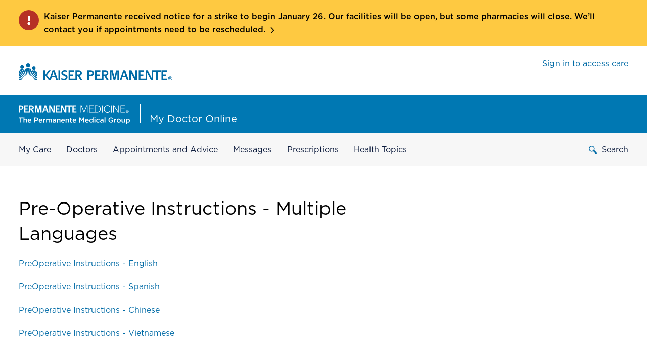

--- FILE ---
content_type: text/html
request_url: https://mydoctor.kaiserpermanente.org/ncal/article/pre-operative-instructions-multiple-languages-san-jose-surgery-general-879678
body_size: 1323
content:
<!DOCTYPE html><html lang="en"><head>
  <link href="/static/assets/css/mdo_global.6d83e14d24379d27.css" integrity="sha384-2JzcEtYjopsO5HEOcIznrFYgpf744ubk0TGsXYcY1JoO5bTJMPCEuaoiFMCPWuD+" rel="stylesheet" media="print" onload="this.media='all'">
  <meta http-equiv="X-UA-Compatible" content="IE=edge">
  <meta charset="utf-8">
  <title>Article | My Doctor Online</title>
  <base href="/ncal/article/">
  <meta name="viewport" content="width=device-width, initial-scale=1">
  <meta property="og:title" content="Article | My Doctor Online">
  <meta property="og:description" content="Your Doctors, Your Care – Kaiser Permanente of Northern California">
  <meta property="og:image" content="/static/assets/TPMG_Main_RGB_150dpi.png">
  <meta property="og:locale" content="en_US">
  <meta property="twitter:title" content="Article | My Doctor Online">
  <meta property="twitter:description" content="Your Doctors, Your Care – Kaiser Permanente of Northern California">
  <meta property="twitter:image" content="/static/assets/images/TPMG_Main_RGB_150dpi.png">
  <meta property="twitter:card" content="summary_large_image">
  <meta name="description" content="Your Doctors, Your Care – Kaiser Permanente of Northern California">
  <meta name="apple-itunes-app" content="app-id=497468339">
  <meta name="google-play-app" content="app-id=org.kp.tpmg.preventivecare">
  <link rel="icon" type="image/png" href="/static/assets/favicons/favicon-32x32.png" sizes="32x32">
  <link rel="icon" type="image/png" href="/static/assets/favicons/favicon-16x16.png" sizes="16x16">
  <link rel="apple-touch-icon" sizes="57x57" href="/static/assets/favicons/apple-touch-icon-57x57.png">
  <link rel="apple-touch-icon" sizes="114x114" href="/static/assets/favicons/apple-touch-icon-114x114.png">
  <link rel="apple-touch-icon" sizes="72x72" href="/static/assets/favicons/apple-touch-icon-72x72.png">
  <link rel="apple-touch-icon" sizes="144x144" href="/static/assets/favicons/apple-touch-icon-144x144.png">
  <style>body{margin:0}.center-content{display:flex;align-items:center;justify-content:center;height:100vh;min-height:100vh}.main-loading-indicator__spinner{position:relative;height:75px;width:75px;margin:0 auto 20px;border-radius:50%;background-image:linear-gradient(to right,#90cef1,#94dfff 40%,#fff 100%);-webkit-animation:.95s linear infinite rotate;animation:.95s linear infinite rotate}.main-loading-indicator__spinner:before{background:linear-gradient(0deg,#fff 50%,#fff 100%) 2% 0,linear-gradient(90deg,#fff 0,#fff 100%) 100% 2%,linear-gradient(180deg,#fff 0,rgba(255,255,255,.3) 100%) 100% 100%,linear-gradient(360deg,rgba(255,255,255,.3) 0,rgba(255,255,255,0) 100%) 0 100%;background-repeat:no-repeat;background-size:50% 50%}.main-loading-indicator__spinner:after{position:absolute;content:'';background:#fff;border-radius:50%;top:2px;bottom:2px;left:2px;right:2px}</style>
<link rel="preconnect" href="https://assets.adobedtm.com" /><link rel="preconnect" href="https://cdn.cookielaw.org" /><script src="https://assets.adobedtm.com/67e9108c0d48/113f0fc880a2/launch-0e4fa99ae725.min.js" async=""></script></head>
<body>
  <mdo-package>
    <div class="center-content">
      <div class="main-loading-indicator">
        <div class="main-loading-indicator__spinner -large"></div>
        <p>Loading, just a moment...</p>
      </div>
    </div>
  </mdo-package>
<script src="runtime.98c3ab76427abdee.js" type="module" crossorigin="anonymous" integrity="sha384-8utbksNCSsGce2mt4df4ivbUTn7Ieq8ItVS+U1xMoQTOAAtDHkxOw5njQf5q/w2e"></script><script src="polyfills.2be3b9937ac22191.js" type="module" crossorigin="anonymous" integrity="sha384-IjBRDAq63v/4prftHffDt+32sRbuY44xtz6RD0xqYWlYSoru6gy9I5Ix/DKXOLj2"></script><script src="main.7e25d404fe84782d.js" type="module" crossorigin="anonymous" integrity="sha384-cmEJfgPi1lQJiq9YyKpH0ehW9M9rNuwWZga+i8McnnWrtsOzzbMQRsk+0fvfcwlz"></script>

</body></html>

--- FILE ---
content_type: application/javascript
request_url: https://mydoctor.kaiserpermanente.org/ncal/article/461.c9cbd41e5ce31b92.js
body_size: 58447
content:
(self.webpackChunkttg_mdo_article_ui=self.webpackChunkttg_mdo_article_ui||[]).push([[461],{4461:(Gn,R,T)=>{"use strict";T.r(R),T.d(R,{MdoContentModule:()=>Tt});var P=T(6895),Y=T(529),gn=T(7750),hn=T(2843),z=T(9751),U=T(262),v=T(136),n=T(8274),rn=T(5657);let Z=(()=>{const o=class{constructor(t){this.cookieService=t,this.cookieConfig={name:"kpLanguage",domain:".kaiserpermanente.org",path:"/",defaultMilliSecondsDuration:2592e6}}getCookie(){return this.cookieService.get(this.cookieConfig.name)}setCookie(t,e=0){const r=new Date,d=r.setTime(r.getTime()+24*e*60*60*1e3);this.cookieService.set(this.cookieConfig.name,t,d,this.cookieConfig.path,this.cookieConfig.domain)}removeCookie(){return this.cookieService.delete(this.cookieConfig.name,this.cookieConfig.path,this.cookieConfig.domain)}};let c=o;return o.\u0275fac=function(e){return new(e||o)(n.LFG(rn.N))},o.\u0275prov=n.Yz7({token:o,factory:o.\u0275fac,providedIn:"root"}),c})();var V=T(4707),en=T(2996);let $=(()=>{const o=class{constructor(){this.subjects=new Map}subjectReset(t){this.subjects.set(t,new V.t(1/0))}subjectGet(t){return this.subjects.get(t)}getSwaggerApi(t){let e=this.subjectGet(t);return e?e.asObservable():(this.subjectReset(t),e=this.subjectGet(t),(0,en.Z)({url:t}).then(r=>{e.next(r)},r=>{e.error(`Failed to load spec (${t}) ${r}`)}),e)}};let c=o;return o.\u0275fac=function(e){return new(e||o)},o.\u0275prov=n.Yz7({token:o,factory:o.\u0275fac,providedIn:"root"}),c})(),cn=(()=>{const o=class{constructor(t,e,r,s){this.http=t,this.pLocation=e,this.languageCookieService=r,this.swaggerApiService=s,this.platformLocation=e;const d=this.detectUriLanguage(),m=this.getLanguageByCookie(),O=this.getDefaultLanguage();!m&&!d&&this.updateLanguageData(O),!m&&d&&this.updateLanguageData(d),m&&this.updateLanguageData(d&&!d.cookieEnabled||d&&m.isDefault?d:m)}updatePathname(t){this.platformLocation._location.pathname=t}updateLanguageData(t){this.setLanguage(t),!1!==t.cookieEnabled&&this.languageCookieService.setCookie(t.locale,30)}detectUriLanguage(){const t=this.platformLocation._location.pathname;return v.E7.find(r=>RegExp("^/"+r.short+"/","gi").test(t))}getDefaultLanguage(){return v.E7.find(t=>t.isDefault)??v.E7[0]}getLanguageByCookie(){const t=this.languageCookieService.getCookie();return v.E7.find(e=>e.locale===t)}getLanguageByCode(t){return v.E7.find(e=>e.short===t)}detectLanguageRoute(t,e){const{pathname:r}=this.platformLocation,s=this.detectUriLanguage(),d=this.getLanguageByCookie(),m=this.getLanguageByCode(e),O=this.getDefaultLanguage();let H="";if(!s&&!d?.isDefault&&!m)return null;const{short:Q,locale:On,isDefault:tn}=s||m||d||O;if(0===r.indexOf(`/${Q}/`)||tn)t.includes(`${Q}`)||(H=`${r.substring(3)}`);else{const mn=this.languageCookieService.getCookie();mn&&!m||tn||!t.includes(Q)?mn===On&&t.includes(Q)&&(H=`/${Q}${r}`):H=`/${Q}${r}`}H&&this.updatePathname(H)}setLanguage(t){this.language=t}getLanguage(){return this.language}getArticleByIDandCO(t,e){e||(e="regions/ncal");const r=v._n+t+"?contentLevels="+e+"?language="+this.getLanguage().short;return this.http.get(r,{observe:"response",responseType:"json"})}getArticleBySlug(t,e=!1){const r=this.getLanguage();return this.http.get(v._n+t+"?language="+r.short,{observe:"response",responseType:"json"}).pipe((0,U.K)(d=>{if(e)return(0,hn._)(d);e=!0;const m=this.getDefaultLanguage();return m&&r.short!==m.short?(this.setLanguage(m),this.getArticleBySlug(t,!0)):(0,hn._)(d)}))}getDisclaimer(){return new z.y(t=>{this.swaggerApiService.getSwaggerApi(v.hE).subscribe(e=>{e.apis["disclaimer-content"].getDisclaimerContent().then(r=>{const s=v.E7.find(O=>O.short===this.getLanguage().short)||this.getDefaultLanguage(),d=Object.keys(r.obj).map(O=>r.obj[O]),m=d.find(O=>O.language===s?.long)??d.find(O=>O.language===this.getDefaultLanguage()?.long);t.next(m),t.complete()},r=>{t.error(r)})})})}};let c=o;return o.\u0275fac=function(e){return new(e||o)(n.LFG(Y.eN),n.LFG(P.lw),n.LFG(Z),n.LFG($))},o.\u0275prov=n.Yz7({token:o,factory:o.\u0275fac,providedIn:"root"}),c})(),En=(()=>{const o=class{};let c=o;return o.\u0275fac=function(e){return new(e||o)},o.\u0275mod=n.oAB({type:o}),o.\u0275inj=n.cJS({}),c})(),bn=(()=>{const o=class{static forChild(){return{ngModule:o,providers:[]}}static forRoot(){return{ngModule:o,providers:[]}}};let c=o;return o.\u0275fac=function(e){return new(e||o)},o.\u0275mod=n.oAB({type:o}),o.\u0275inj=n.cJS({imports:[P.ez]}),c})();var xn=T(7579);function C(c,o){if(1&c&&n.GkF(0,1),2&c){const l=n.oxw();n.Q6J("ngTemplateOutlet",l.template)("ngTemplateOutletContext",l.data)}}let F=(()=>{const o=class{constructor(t){this.host=t}initializeContent(t){this.host.nativeElement.appendNode(t)}};let c=o;return o.\u0275fac=function(e){return new(e||o)(n.Y36(n.SBq))},o.\u0275cmp=n.Xpm({type:o,selectors:[["mdo-content-selector-component"]],decls:0,vars:0,template:function(e,r){},encapsulation:2}),c})(),L=(()=>{const o=class{};let c=o;return o.\u0275fac=function(e){return new(e||o)},o.\u0275cmp=n.Xpm({type:o,selectors:[["mdo-template-component"]],decls:1,vars:1,consts:[[3,"ngTemplateOutlet","ngTemplateOutletContext",4,"ngIf"],[3,"ngTemplateOutlet","ngTemplateOutletContext"]],template:function(e,r){1&e&&n.YNc(0,C,1,2,"ng-container",0),2&e&&n.Q6J("ngIf",r.template)},dependencies:[P.O5,P.tP],encapsulation:2}),c})();const B=["content"],J=["modalPanel"],un=["closeButton"];function I(c,o){1&c&&n._UZ(0,"div",18)}function A(c,o){if(1&c&&n._UZ(0,"i",19),2&c){const l=n.oxw();n.ekj("-icon-notification",l.config.notificationIcon)}}function _(c,o){if(1&c&&(n.TgZ(0,"p",20),n._uU(1),n.qZA()),2&c){const l=n.oxw();n.Q6J("id","modal-header-"+l.config.id),n.xp6(1),n.hij(" ",l.config.title," ")}}function h(c,o){}function M(c,o){if(1&c){const l=n.EpF();n.TgZ(0,"div",26)(1,"input",27),n.NdJ("change",function(){n.CHM(l);const e=n.oxw(2);return n.KtG(e.agreed=!e.agreed)}),n.qZA(),n.TgZ(2,"label",28),n.NdJ("keyup",function(e){n.CHM(l);const r=n.oxw(2);return n.KtG(r.keyUp(e))}),n._UZ(3,"span",29)(4,"span",30),n.qZA()()}if(2&c){const l=n.oxw(2);n.xp6(1),n.Q6J("checked",l.agreed),n.xp6(3),n.Q6J("innerHTML",l.config.agreeTo,n.oJD)}}function b(c,o){if(1&c){const l=n.EpF();n.TgZ(0,"div",21),n.YNc(1,M,5,2,"div",22),n.TgZ(2,"div",23)(3,"button",24),n.NdJ("keyup",function(e){n.CHM(l);const r=n.oxw();return n.KtG(r.keyUp(e))})("click",function(){n.CHM(l);const e=n.oxw();return n.KtG(e.secondaryAction())}),n._uU(4),n.qZA(),n.TgZ(5,"button",25),n.NdJ("keyup",function(e){n.CHM(l);const r=n.oxw();return n.KtG(r.keyUp(e))})("click",function(){n.CHM(l);const e=n.oxw();return n.KtG(e.primaryAction())}),n._uU(6),n.qZA()()()}if(2&c){const l=n.oxw();n.xp6(1),n.Q6J("ngIf",l.config.agreeTo),n.xp6(1),n.ekj("-right","right"===l.config.buttons)("-center","center"===l.config.buttons)("-left","left"===l.config.buttons),n.xp6(2),n.hij(" ",l.config.secondaryLabel?l.config.secondaryLabel:"Cancel"," "),n.xp6(2),n.hij(" ",l.config.primaryLabel," ")}}let x=(()=>{const o=class{onKeyUp(t){27===t.which?this.closeOverlay():t.shiftKey&&(this.shiftDown=!1)}onKeydown(t){t.shiftKey&&(this.shiftDown=!0)}constructor(t,e){this.resolver=t,this.renderer=e,this.modalColumns=null,this.agreed=!1,this.closeText="Close",this.shiftDown=!1,this.config={id:"",originator:void 0,rootContent:void 0,blueBar:!1}}ngOnChanges(t){t.modalType&&(this.modalColumns="small"===this.config.type?6:"medium"===this.config.type?8:"large"===this.config.type?10:12)}initModal(t){this.observable=new xn.x,this.agreed=t.agreed,this.closeText=t.closeText,Object.assign(this.config,t)}hideRootContent(t){this.config.rootContent&&this.renderer.setAttribute(this.config.rootContent,"aria-hidden",t?"true":"false")}initContentModal(t,e){this.initModal(e);const r=this.resolver.resolveComponentFactory(F),s=this.content.createComponent(r);this.instance=s.instance,this.instance.initializeContent(t),this.renderer.setStyle(this.modalPanel.nativeElement,"display","block"),this.renderer.setAttribute(this.modalPanel.nativeElement,"aria-hidden","false"),this.closeButton.nativeElement.focus(),this.renderer.setAttribute(this.config.rootContent,"aria-hidden","true")}initTemplateModal(t,e,r){this.initModal(r);const s=this.resolver.resolveComponentFactory(L),d=this.content.createComponent(s);this.instance=d.instance,this.instance.data=e,this.instance.template=t,this.renderer.setStyle(this.modalPanel.nativeElement,"display","block"),this.renderer.setAttribute(this.modalPanel.nativeElement,"aria-hidden","false"),this.closeButton.nativeElement.focus(),this.renderer.setAttribute(this.config.rootContent,"aria-hidden","true")}initComponentModal(t,e,r){this.initModal(r);const s=this.resolver.resolveComponentFactory(t),d=this.content.createComponent(s);this.instance=d.instance,this.instance.initialize(e),this.renderer.setStyle(this.modalPanel.nativeElement,"display","block"),this.renderer.setAttribute(this.modalPanel.nativeElement,"aria-hidden","false"),this.closeButton.nativeElement.focus(),this.hideRootContent(!0),this.instance.afterInitialization()}keyUp(t){13===t.which&&(t.preventDefault(),t.target.click())}closeOverlay(){this.renderer.setAttribute(this.config.rootContent,"aria-hidden","false"),this.observable.next({id:this.config.id,agreed:this.agreed,message:"close",confirmed:!1}),this.selector.closeModal(this.hostView),this.renderer.setStyle(this.modalPanel.nativeElement,"display","none"),this.config.originator&&this.config.originator.focus()}secondaryAction(){this.renderer.setAttribute(this.config.rootContent,"aria-hidden","false"),this.observable.next({id:this.config.id,agreed:this.agreed,message:this.config.secondaryLabel?this.config.secondaryLabel:"Cancel",confirmed:!!this.config.secondaryLabel}),this.selector.closeModal(this.hostView),this.renderer.setStyle(this.modalPanel.nativeElement,"display","none"),this.config.originator&&this.config.originator.focus()}primaryAction(){this.renderer.setAttribute(this.config.rootContent,"aria-hidden","false"),this.observable.next({id:this.config.id,agreed:this.agreed,message:this.config.primaryLabel,confirmed:!0}),this.selector.closeModal(this.hostView),this.renderer.setStyle(this.modalPanel.nativeElement,"display","none"),this.config.originator&&this.config.originator.focus()}chooseFocus(t){this.shiftDown?this.instance.focus():t.focus()}};let c=o;return o.\u0275fac=function(e){return new(e||o)(n.Y36(n._Vd),n.Y36(n.Qsj))},o.\u0275cmp=n.Xpm({type:o,selectors:[["mdo-base-modal"]],viewQuery:function(e,r){if(1&e&&(n.Gf(B,7,n.s_b),n.Gf(J,7),n.Gf(un,7)),2&e){let s;n.iGM(s=n.CRH())&&(r.content=s.first),n.iGM(s=n.CRH())&&(r.modalPanel=s.first),n.iGM(s=n.CRH())&&(r.closeButton=s.first)}},hostBindings:function(e,r){1&e&&n.NdJ("keyup",function(d){return r.onKeyUp(d)},!1,n.Jf7)("keydown",function(d){return r.onKeydown(d)},!1,n.Jf7)},features:[n.TTD],decls:20,vars:18,consts:[["aria-hidden","true",1,"modal-pattern",3,"id"],["modalPanel",""],["tabindex","0",1,"bracket",3,"focus"],[1,"modal-container"],["role","dialog",1,"modal-inner"],["class","bar",4,"ngIf"],[1,"close-button-wrapper"],["aria-label","Close",1,"-close--small",3,"keyup","click"],["closeButton",""],[1,"screenreader-only",3,"innerHTML"],[1,"modal-header"],["aria-hidden","true","class","icon-none",3,"-icon-notification",4,"ngIf"],["role","h2","class","modal-title",3,"id",4,"ngIf"],[1,"modal-content"],[1,"modal-content-body"],["content",""],["class","modal-actions",4,"ngIf"],[1,"modal-fade-screen"],[1,"bar"],["aria-hidden","true",1,"icon-none"],["role","h2",1,"modal-title",3,"id"],[1,"modal-actions"],["class","modal-checkboxes",4,"ngIf"],[1,"modal-buttons"],[1,"button","-inverted","modal-btn2","cancel-modal-button",3,"keyup","click"],[1,"button","primary","modal-btn1",3,"keyup","click"],[1,"modal-checkboxes"],["tabindex","-1","id","agreements-modal-chkbx","type","checkbox",1,"check-box",3,"checked","change"],["for","agreements-modal-chkbx","tabindex","0",3,"keyup"],["aria-hidden","true",1,"check"],[3,"innerHTML"]],template:function(e,r){if(1&e){const s=n.EpF();n.TgZ(0,"div",0,1)(2,"div",2),n.NdJ("focus",function(){n.CHM(s);const m=n.MAs(8);return n.KtG(r.chooseFocus(m))}),n.qZA(),n.TgZ(3,"div",3)(4,"div",4),n.YNc(5,I,1,0,"div",5),n.TgZ(6,"span",6)(7,"button",7,8),n.NdJ("keyup",function(m){return r.keyUp(m)})("click",function(){return r.closeOverlay()}),n._UZ(9,"span",9),n.qZA()(),n.TgZ(10,"div",10),n.YNc(11,A,1,2,"i",11),n.YNc(12,_,2,2,"p",12),n.qZA(),n.TgZ(13,"div",13)(14,"div",14),n.YNc(15,h,0,0,"ng-template",null,15,n.W1O),n.qZA(),n.YNc(17,b,7,9,"div",16),n.qZA()(),n._UZ(18,"div",17),n.TgZ(19,"div",2),n.NdJ("focus",function(){n.CHM(s);const m=n.MAs(8);return n.KtG(m.focus())}),n.qZA()()()}2&e&&(n.ekj("bar_blue",r.config.blueBar),n.Q6J("id",r.config.id),n.xp6(4),n.ekj("no-padding",r.config.fullyspread),n.uIk("aria-labelledby","modal-header-"+r.config.id)("data-sg-column",r.modalColumns),n.xp6(1),n.Q6J("ngIf",r.config.blueBar),n.xp6(4),n.Q6J("innerHTML",r.closeText,n.oJD),n.xp6(1),n.ekj("-right","right"===r.config.header)("-center","center"===r.config.header)("-left","left"===r.config.header),n.xp6(1),n.Q6J("ngIf",r.config.notificationIcon),n.xp6(1),n.Q6J("ngIf",r.config.title),n.xp6(5),n.Q6J("ngIf",r.config.secondaryLabel||r.config.primaryLabel||r.config.agreeTo))},dependencies:[P.O5],styles:['[_nghost-%COMP%]   .modal-pattern[_ngcontent-%COMP%]   .modal-inner[_ngcontent-%COMP%]   .modal-header[_ngcontent-%COMP%]{display:flex;justify-content:space-between;margin:0}[_nghost-%COMP%]   .modal-pattern[_ngcontent-%COMP%]   .modal-inner[_ngcontent-%COMP%]   .-left.modal-header[_ngcontent-%COMP%]{justify-content:flex-start}[_nghost-%COMP%]   .modal-pattern[_ngcontent-%COMP%]   .modal-inner[_ngcontent-%COMP%]   .-center.modal-header[_ngcontent-%COMP%]{justify-content:center}[_nghost-%COMP%]   .modal-pattern[_ngcontent-%COMP%]   .modal-inner[_ngcontent-%COMP%]   .-right.modal-header[_ngcontent-%COMP%]{justify-content:flex-end}[_nghost-%COMP%]   .modal-pattern[_ngcontent-%COMP%]   .modal-inner[_ngcontent-%COMP%]   .modal-header[_ngcontent-%COMP%]   .icon-md[_ngcontent-%COMP%], [_nghost-%COMP%]   .modal-pattern[_ngcontent-%COMP%]   .modal-inner[_ngcontent-%COMP%]   .modal-header[_ngcontent-%COMP%]   i[class^=icon][_ngcontent-%COMP%]{padding:0;position:relative;float:left;font-size:28px;margin:20px 5px 20px 0}@media only screen and (max-width: 600px){[_nghost-%COMP%]   .modal-pattern[_ngcontent-%COMP%]   .modal-inner[_ngcontent-%COMP%]   .modal-header[_ngcontent-%COMP%]   .icon-md[_ngcontent-%COMP%], [_nghost-%COMP%]   .modal-pattern[_ngcontent-%COMP%]   .modal-inner[_ngcontent-%COMP%]   .modal-header[_ngcontent-%COMP%]   i[class^=icon][_ngcontent-%COMP%]{font-size:16px}}[_nghost-%COMP%]   .modal-pattern[_ngcontent-%COMP%]   .modal-inner[_ngcontent-%COMP%]   .modal-header[_ngcontent-%COMP%]   .modal-title[_ngcontent-%COMP%]{font-size:28px;display:block;padding-top:0;margin:20px 0}@media only screen and (max-width: 600px){[_nghost-%COMP%]   .modal-pattern[_ngcontent-%COMP%]   .modal-inner[_ngcontent-%COMP%]   .modal-header[_ngcontent-%COMP%]   .modal-title[_ngcontent-%COMP%]{font-size:16px}}[_nghost-%COMP%]   .modal-pattern[_ngcontent-%COMP%]   .modal-inner[_ngcontent-%COMP%]   .modal-buttons[_ngcontent-%COMP%]{display:block;padding:1em 0 0;position:relative;height:auto;width:100%}@-moz-document url-prefix(){@media only screen and (max-width: 600px){-shadowcsshost-no-combinator .modal-pattern .modal-inner .modal-buttons{margin-bottom:40px}}@media only screen and (max-width: 600px) and (max-width: 768px){-shadowcsshost-no-combinator .modal-pattern .modal-inner .modal-buttons{margin-bottom:35px}}}@media only screen and (max-width: 600px){[_nghost-%COMP%]   .modal-pattern[_ngcontent-%COMP%]   .modal-inner[_ngcontent-%COMP%]   .modal-buttons[_ngcontent-%COMP%]{display:flex;flex-wrap:wrap;flex-flow:column;bottom:0}}@media only screen and (min-width: 768px){[_nghost-%COMP%]   .modal-pattern[_ngcontent-%COMP%]   .modal-inner[_ngcontent-%COMP%]   .modal-buttons[_ngcontent-%COMP%]{display:inline-flex;flex-wrap:wrap;position:relative}}@media only screen and (min-width: 768px){[_nghost-%COMP%]   .modal-pattern[_ngcontent-%COMP%]   .modal-inner[_ngcontent-%COMP%]   .-left.modal-buttons[_ngcontent-%COMP%]{justify-content:flex-start;margin-left:0;margin-right:0}}@media only screen and (min-width: 768px){[_nghost-%COMP%]   .modal-pattern[_ngcontent-%COMP%]   .modal-inner[_ngcontent-%COMP%]   .-center.modal-buttons[_ngcontent-%COMP%]{justify-content:center;margin-left:0;margin-right:0}}[_nghost-%COMP%]   .modal-pattern[_ngcontent-%COMP%]   .modal-inner[_ngcontent-%COMP%]   .-right.modal-buttons[_ngcontent-%COMP%]   .button[_ngcontent-%COMP%]:last-child{margin-right:0}@media only screen and (min-width: 768px){[_nghost-%COMP%]   .modal-pattern[_ngcontent-%COMP%]   .modal-inner[_ngcontent-%COMP%]   .-right.modal-buttons[_ngcontent-%COMP%]{justify-content:flex-end}}@media only screen and (max-width: 600px){[_nghost-%COMP%]   .modal-pattern[_ngcontent-%COMP%]   .modal-inner[_ngcontent-%COMP%]   .modal-buttons[_ngcontent-%COMP%] > div[_ngcontent-%COMP%]{display:flex;flex-flow:column;position:relative;bottom:0;width:100%;margin-bottom:0}}[_nghost-%COMP%]   .modal-pattern[_ngcontent-%COMP%]   .modal-inner[_ngcontent-%COMP%]   .modal-buttons[_ngcontent-%COMP%]   .button[_ngcontent-%COMP%]{margin-bottom:0}@-moz-document url-prefix(){-shadowcsshost-no-combinator .modal-pattern .modal-inner .modal-buttons .button:focus{outline-offset:2px;outline:1px dotted #0D1C3D}}@media only screen and (min-width: 768px){[_nghost-%COMP%]   .modal-pattern[_ngcontent-%COMP%]   .modal-inner[_ngcontent-%COMP%]   .modal-buttons[_ngcontent-%COMP%]   .button.-inverted[_ngcontent-%COMP%], [_nghost-%COMP%]   .modal-pattern[_ngcontent-%COMP%]   .modal-inner[_ngcontent-%COMP%]   .modal-buttons[_ngcontent-%COMP%]   .button.modal-btn2[_ngcontent-%COMP%]{margin-left:0}}@media only screen and (max-width: 768px){[_nghost-%COMP%]   .modal-pattern[_ngcontent-%COMP%]   .modal-inner[_ngcontent-%COMP%]   .modal-buttons[_ngcontent-%COMP%]   .button[_ngcontent-%COMP%]{margin-left:0}}@media only screen and (min-width: 1025px){[_nghost-%COMP%]   .modal-pattern[_ngcontent-%COMP%]   .modal-inner[_ngcontent-%COMP%]   .modal-buttons[_ngcontent-%COMP%]   .button[_ngcontent-%COMP%]{width:auto}}@media only screen and (max-width: 768px){[_nghost-%COMP%]   .modal-pattern[_ngcontent-%COMP%]   .modal-inner[_ngcontent-%COMP%]   .modal-buttons[_ngcontent-%COMP%]   .button[_ngcontent-%COMP%]{margin-top:15px}}@media only screen and (min-width: 768px){[_nghost-%COMP%]   .modal-pattern[_ngcontent-%COMP%]   .modal-inner[_ngcontent-%COMP%]   .modal-buttons[_ngcontent-%COMP%]   .button[_ngcontent-%COMP%]{width:auto;margin-right:0;margin-left:20px;padding-left:20px;padding-right:20px}}[_nghost-%COMP%]   .modal-pattern[_ngcontent-%COMP%]   .modal-inner[_ngcontent-%COMP%]   .modal-buttons[_ngcontent-%COMP%]   .button.-action[_ngcontent-%COMP%]{color:#006ba6;background-color:#fff;border-color:#006ba6}[_nghost-%COMP%]   .modal-pattern[_ngcontent-%COMP%]   .modal-inner[_ngcontent-%COMP%]   .modal-buttons[_ngcontent-%COMP%]   .button.-action.-inverted[_ngcontent-%COMP%]{color:#fff;background:#006BA6}[_nghost-%COMP%]   .modal-pattern[_ngcontent-%COMP%]   .modal-inner[_ngcontent-%COMP%]   .modal-buttons[_ngcontent-%COMP%]   .button.-action[_ngcontent-%COMP%]{order:1}[_nghost-%COMP%]   .modal-pattern[_ngcontent-%COMP%]   .modal-inner[_ngcontent-%COMP%]   .modal-buttons[_ngcontent-%COMP%]   .button.-action.-inverted[_ngcontent-%COMP%]{order:3}[_nghost-%COMP%]   .modal-pattern[_ngcontent-%COMP%]   .modal-inner[_ngcontent-%COMP%]   .modal-buttons[_ngcontent-%COMP%]   .button.modal-cancel-btn[_ngcontent-%COMP%]{order:3}[_nghost-%COMP%]   .modal-pattern[_ngcontent-%COMP%]   .modal-inner[_ngcontent-%COMP%]   .modal-buttons[_ngcontent-%COMP%]   .button.modal-dont-show-again-btn[_ngcontent-%COMP%]{order:3}[_nghost-%COMP%]   .modal-pattern[_ngcontent-%COMP%]   .modal-inner[_ngcontent-%COMP%]   .modal-buttons[_ngcontent-%COMP%]   .button.modal-btn2[_ngcontent-%COMP%], [_nghost-%COMP%]   .modal-pattern[_ngcontent-%COMP%]   .modal-inner[_ngcontent-%COMP%]   .modal-buttons[_ngcontent-%COMP%]   .button.-inverted[_ngcontent-%COMP%]{order:1}[_nghost-%COMP%]   .modal-pattern[_ngcontent-%COMP%]   .modal-inner[_ngcontent-%COMP%]   .modal-buttons[_ngcontent-%COMP%]   .button.modal-btn1[_ngcontent-%COMP%], [_nghost-%COMP%]   .modal-pattern[_ngcontent-%COMP%]   .modal-inner[_ngcontent-%COMP%]   .modal-buttons[_ngcontent-%COMP%]   .button.primary[_ngcontent-%COMP%], [_nghost-%COMP%]   .modal-pattern[_ngcontent-%COMP%]   .modal-inner[_ngcontent-%COMP%]   .modal-buttons[_ngcontent-%COMP%]   .button.-continue[_ngcontent-%COMP%]{order:2}@media only screen and (max-width: 600px){[_nghost-%COMP%]   .modal-pattern[_ngcontent-%COMP%]   .modal-inner[_ngcontent-%COMP%]   .modal-buttons[_ngcontent-%COMP%]   .button.modal-btn2[_ngcontent-%COMP%], [_nghost-%COMP%]   .modal-pattern[_ngcontent-%COMP%]   .modal-inner[_ngcontent-%COMP%]   .modal-buttons[_ngcontent-%COMP%]   .button.-inverted[_ngcontent-%COMP%]{order:2}[_nghost-%COMP%]   .modal-pattern[_ngcontent-%COMP%]   .modal-inner[_ngcontent-%COMP%]   .modal-buttons[_ngcontent-%COMP%]   .button.modal-btn1[_ngcontent-%COMP%], [_nghost-%COMP%]   .modal-pattern[_ngcontent-%COMP%]   .modal-inner[_ngcontent-%COMP%]   .modal-buttons[_ngcontent-%COMP%]   .button.primary[_ngcontent-%COMP%], [_nghost-%COMP%]   .modal-pattern[_ngcontent-%COMP%]   .modal-inner[_ngcontent-%COMP%]   .modal-buttons[_ngcontent-%COMP%]   .button.-continue[_ngcontent-%COMP%]{order:1}}[_nghost-%COMP%]   .modal-pattern[_ngcontent-%COMP%]   .modal-inner[_ngcontent-%COMP%] > .-close--small[_ngcontent-%COMP%], [_nghost-%COMP%]   .modal-pattern[_ngcontent-%COMP%]   .modal-inner[_ngcontent-%COMP%] > .-close[_ngcontent-%COMP%]{color:#006ba6;position:absolute;right:0;top:0;border:0;z-index:100}[_nghost-%COMP%]   .modal-pattern[_ngcontent-%COMP%]   .modal-inner[_ngcontent-%COMP%] > .-close--small[_ngcontent-%COMP%]:before, [_nghost-%COMP%]   .modal-pattern[_ngcontent-%COMP%]   .modal-inner[_ngcontent-%COMP%] > .-close[_ngcontent-%COMP%]:before{background-color:#fff}@-moz-document url-prefix(){-shadowcsshost-no-combinator .modal-pattern .modal-inner>.-close--small:focus,-shadowcsshost-no-combinator .modal-pattern .modal-inner>.-close:focus{outline:none;border:1px dotted #0D1C3D;outline-offset:0}}[_nghost-%COMP%]   .modal-pattern[_ngcontent-%COMP%]   .modal-inner[_ngcontent-%COMP%] > .-close--small[_ngcontent-%COMP%], [_nghost-%COMP%]   .modal-pattern[_ngcontent-%COMP%]   .modal-inner[_ngcontent-%COMP%] > .-close[_ngcontent-%COMP%]{padding:10px;right:6px;font-size:16px}@media only screen and (min-width: 768px){[_nghost-%COMP%]   .modal-pattern[_ngcontent-%COMP%]   .modal-inner[_ngcontent-%COMP%] > .-close--small[_ngcontent-%COMP%], [_nghost-%COMP%]   .modal-pattern[_ngcontent-%COMP%]   .modal-inner[_ngcontent-%COMP%] > .-close[_ngcontent-%COMP%]{padding:20px;right:0}}[_nghost-%COMP%]   .kp-modal[_ngcontent-%COMP%]{display:none}[_nghost-%COMP%]   .kp-modal[_ngcontent-%COMP%]   p[_ngcontent-%COMP%]{margin:20px 0!important}[_nghost-%COMP%]   .kp-modal[_ngcontent-%COMP%]   .modal-showing[_ngcontent-%COMP%]{overflow:hidden}[_nghost-%COMP%]   .kp-modal.modal-showing[_ngcontent-%COMP%]{display:block}[_nghost-%COMP%]   .kp-modal.modal-showing[_ngcontent-%COMP%]   .modal-fade-screen[_ngcontent-%COMP%]{opacity:1;visibility:visible;overflow:auto}@media only screen and (max-width: 600px){[_nghost-%COMP%]   .kp-modal.modal-showing[_ngcontent-%COMP%]   .modal-fade-screen[_ngcontent-%COMP%]{overflow:hidden}}@media only screen and (min-width: 769px){[_nghost-%COMP%]   .kp-modal.modal-showing[_ngcontent-%COMP%]   .modal-fade-screen[_ngcontent-%COMP%]   .modal-inner[_ngcontent-%COMP%]{transform:translateY(50px)}}[_nghost-%COMP%]   .kp-modal[_ngcontent-%COMP%]   .modal-fade-screen[_ngcontent-%COMP%]{transition:opacity .4s cubic-bezier(.215,.61,.355,1);position:fixed;top:0 0 0 0;background:rgba(0,0,0,.65);opacity:0;visibility:hidden;z-index:999999}@media only screen and (max-width: 600px){[_nghost-%COMP%]   .kp-modal[_ngcontent-%COMP%]   .modal-fade-screen[_ngcontent-%COMP%]{padding-top:0}}@media only screen and (min-width: 768px){[_nghost-%COMP%]   .kp-modal[_ngcontent-%COMP%]   .modal-fade-screen[_ngcontent-%COMP%]   .modal-container[_ngcontent-%COMP%]{max-width:1284px;margin:0 35px}[_nghost-%COMP%]   .kp-modal[_ngcontent-%COMP%]   .modal-fade-screen[_ngcontent-%COMP%]   .modal-container[_ngcontent-%COMP%]:after, [_nghost-%COMP%]   .kp-modal[_ngcontent-%COMP%]   .modal-fade-screen[_ngcontent-%COMP%]   .modal-container[_ngcontent-%COMP%]:before{content:" ";display:table}[_nghost-%COMP%]   .kp-modal[_ngcontent-%COMP%]   .modal-fade-screen[_ngcontent-%COMP%]   .modal-container[_ngcontent-%COMP%]:after{clear:both}}@media only screen and (min-width: 768px) and (min-width: 1361px){[_nghost-%COMP%]   .kp-modal[_ngcontent-%COMP%]   .modal-fade-screen[_ngcontent-%COMP%]   .modal-container[_ngcontent-%COMP%]{margin:0 auto}}@media only screen and (min-width: 768px) and (max-width: 1360px) and (min-width: 1281px){[_nghost-%COMP%]   .kp-modal[_ngcontent-%COMP%]   .modal-fade-screen[_ngcontent-%COMP%]   .modal-container[_ngcontent-%COMP%]{margin:0 37px}}@media only screen and (min-width: 768px) and (max-width: 1280px) and (min-width: 1025px){[_nghost-%COMP%]   .kp-modal[_ngcontent-%COMP%]   .modal-fade-screen[_ngcontent-%COMP%]   .modal-container[_ngcontent-%COMP%]{margin:0 38px}}@media only screen and (min-width: 768px) and (max-width: 1024px) and (min-width: 769px){[_nghost-%COMP%]   .kp-modal[_ngcontent-%COMP%]   .modal-fade-screen[_ngcontent-%COMP%]   .modal-container[_ngcontent-%COMP%]{margin:0 35px}}@media only screen and (min-width: 768px) and (max-width: 768px) and (min-width: 601px){[_nghost-%COMP%]   .kp-modal[_ngcontent-%COMP%]   .modal-fade-screen[_ngcontent-%COMP%]   .modal-container[_ngcontent-%COMP%]{margin:0 28px}}@media only screen and (min-width: 768px) and (max-width: 600px){[_nghost-%COMP%]   .kp-modal[_ngcontent-%COMP%]   .modal-fade-screen[_ngcontent-%COMP%]   .modal-container[_ngcontent-%COMP%]{margin:0 16px}}[_nghost-%COMP%]   .kp-modal[_ngcontent-%COMP%]   .modal-inner[_ngcontent-%COMP%]{transform:translateY(20px);transition:transform .2s ease;transition-delay:.2s;position:relative;margin:auto;width:50%;background:white;overflow-y:auto}@media only screen and (max-width: 768px) and (min-width: 601px){[_nghost-%COMP%]   .kp-modal[_ngcontent-%COMP%]   .modal-inner[_ngcontent-%COMP%]{width:80%}}@media only screen and (max-width: 600px){[_nghost-%COMP%]   .kp-modal[_ngcontent-%COMP%]   .modal-inner[_ngcontent-%COMP%]{position:absolute;width:100%;background:white;margin:0;overflow-x:auto;overflow-y:scroll;-webkit-overflow-scrolling:touch;top:-20px}}@media only screen and (max-width: 1024px) and (min-width: 769px){[_nghost-%COMP%]   .kp-modal[_ngcontent-%COMP%]   .modal-inner[_ngcontent-%COMP%]{width:70%}}[_nghost-%COMP%]   .kp-modal[_ngcontent-%COMP%]   .modal-inner[_ngcontent-%COMP%]   .modal-header[_ngcontent-%COMP%]{display:flex;justify-content:space-between}@media only screen and (max-width: 600px){[_nghost-%COMP%]   .kp-modal[_ngcontent-%COMP%]   .modal-inner[_ngcontent-%COMP%]   .modal-header[_ngcontent-%COMP%]{margin:30px 20px 20px}}[_nghost-%COMP%]   .kp-modal[_ngcontent-%COMP%]   .modal-inner[_ngcontent-%COMP%]   .modal-content[_ngcontent-%COMP%]{padding:0 40px;margin:0 auto;font-size:16px;color:#677083}@media only screen and (max-width: 768px){[_nghost-%COMP%]   .kp-modal[_ngcontent-%COMP%]   .modal-inner[_ngcontent-%COMP%]   .modal-content[_ngcontent-%COMP%]{font-size:15px}}@media only screen and (max-width: 600px){[_nghost-%COMP%]   .kp-modal[_ngcontent-%COMP%]   .modal-inner[_ngcontent-%COMP%]   .modal-content[_ngcontent-%COMP%]{position:relative;top:0 0;margin:0;padding:0 20px}}[_nghost-%COMP%]   .kp-modal[_ngcontent-%COMP%]   .modal-inner[_ngcontent-%COMP%]   p[_ngcontent-%COMP%]{margin-top:0}[_nghost-%COMP%]   .kp-modal[_ngcontent-%COMP%]   .modal-inner[_ngcontent-%COMP%]   .modal-title[_ngcontent-%COMP%]{font-size:28px}@media only screen and (max-width: 600px){[_nghost-%COMP%]   .kp-modal[_ngcontent-%COMP%]   .modal-inner[_ngcontent-%COMP%]   .modal-title[_ngcontent-%COMP%]{font-size:16px}}[_nghost-%COMP%]   .kp-modal[_ngcontent-%COMP%]   .modal-inner[_ngcontent-%COMP%] > .-close[_ngcontent-%COMP%]{color:#006ba6;position:absolute;right:0;padding:15px 20px;border:1px solid transparent}@-moz-document url-prefix(){-shadowcsshost-no-combinator .kp-modal .modal-inner>.-close:focus{outline:none;border:1px dotted #0D1C3D;outline-offset:0}}[_nghost-%COMP%]   .kp-modal[_ngcontent-%COMP%]   .modal-inner[_ngcontent-%COMP%]   .modal-buttons[_ngcontent-%COMP%]{padding:30px 20px 0;margin-bottom:20px;text-align:right}@media print{[_nghost-%COMP%]   .kp-modal[_ngcontent-%COMP%]   .modal-inner[_ngcontent-%COMP%]   .modal-buttons[_ngcontent-%COMP%]{margin-bottom:8px}}@media only screen and (max-width: 600px){[_nghost-%COMP%]   .kp-modal[_ngcontent-%COMP%]   .modal-inner[_ngcontent-%COMP%]   .modal-buttons[_ngcontent-%COMP%]{display:flex;flex-flow:column;position:relative;bottom:0;width:100%;margin-bottom:0}}@media only screen and (max-width: 600px){[_nghost-%COMP%]   .kp-modal[_ngcontent-%COMP%]   .modal-inner[_ngcontent-%COMP%]   .modal-buttons[_ngcontent-%COMP%] > div[_ngcontent-%COMP%]{display:flex;flex-flow:column;position:relative;bottom:0;width:100%;margin-bottom:0}}[_nghost-%COMP%]   .kp-modal[_ngcontent-%COMP%]   .modal-inner[_ngcontent-%COMP%]   .modal-buttons[_ngcontent-%COMP%]   .button[_ngcontent-%COMP%]{margin-bottom:40px}@media only screen and (max-width: 768px){[_nghost-%COMP%]   .kp-modal[_ngcontent-%COMP%]   .modal-inner[_ngcontent-%COMP%]   .modal-buttons[_ngcontent-%COMP%]   .button[_ngcontent-%COMP%]{margin-bottom:35px}}@media print{[_nghost-%COMP%]   .kp-modal[_ngcontent-%COMP%]   .modal-inner[_ngcontent-%COMP%]   .modal-buttons[_ngcontent-%COMP%]   .button[_ngcontent-%COMP%]{margin-bottom:14px}}@-moz-document url-prefix(){-shadowcsshost-no-combinator .kp-modal .modal-inner .modal-buttons .button:focus{outline-offset:2px;outline:1px dotted #0D1C3D}}[_nghost-%COMP%]   .kp-modal[_ngcontent-%COMP%]   .modal-inner[_ngcontent-%COMP%]   .modal-buttons[_ngcontent-%COMP%]   .button[_ngcontent-%COMP%]:first-child{margin-right:0}@media only screen and (min-width: 768px){[_nghost-%COMP%]   .kp-modal[_ngcontent-%COMP%]   .modal-inner[_ngcontent-%COMP%]   .modal-buttons[_ngcontent-%COMP%]   .button[_ngcontent-%COMP%]{width:auto;margin-right:20px;margin-left:20px;padding:0 20px}}@media only screen and (max-width: 600px){[_nghost-%COMP%]   .kp-modal[_ngcontent-%COMP%]   .modal-inner[_ngcontent-%COMP%]   .modal-buttons[_ngcontent-%COMP%]   .button[_ngcontent-%COMP%]{margin-bottom:0}}[_nghost-%COMP%]   .kp-modal[_ngcontent-%COMP%]   .modal-inner[_ngcontent-%COMP%]   .modal-buttons[_ngcontent-%COMP%]   .button.-action[_ngcontent-%COMP%]{order:2;color:#006ba6;background-color:#fff;border-color:#006ba6}[_nghost-%COMP%]   .kp-modal[_ngcontent-%COMP%]   .modal-inner[_ngcontent-%COMP%]   .modal-buttons[_ngcontent-%COMP%]   .button.-action.-inverted[_ngcontent-%COMP%]{order:1;color:#fff;background:#006BA6}[_nghost-%COMP%]   .kp-modal[_ngcontent-%COMP%]   .modal-inner[_ngcontent-%COMP%]   .modal-buttons[_ngcontent-%COMP%]   .button.-inverted[_ngcontent-%COMP%]{order:1}@media only screen and (max-width: 600px){[_nghost-%COMP%]   .kp-modal[_ngcontent-%COMP%]   .modal-inner[_ngcontent-%COMP%]   .modal-buttons[_ngcontent-%COMP%]   .button.-inverted[_ngcontent-%COMP%]{margin-top:15px}}@media only screen and (min-width: 1025px){[_nghost-%COMP%]   .kp-modal[_ngcontent-%COMP%]   .modal-inner[_ngcontent-%COMP%]   .modal-buttons[_ngcontent-%COMP%]   .button[_ngcontent-%COMP%]   .button[_ngcontent-%COMP%]{width:auto}}@media print{[_nghost-%COMP%]   .kp-modal[_ngcontent-%COMP%]   .modal-inner[_ngcontent-%COMP%], [_nghost-%COMP%]   .kp-modal[_ngcontent-%COMP%]   .modal-header[_ngcontent-%COMP%], [_nghost-%COMP%]   .kp-modal[_ngcontent-%COMP%]   .modal-content[_ngcontent-%COMP%]{margin:0;padding:0;width:100%!important}[_nghost-%COMP%]   .kp-modal[_ngcontent-%COMP%]   .modal-inner[_ngcontent-%COMP%]   .close-button-wrapper[_ngcontent-%COMP%]{display:none}}[_nghost-%COMP%]   .kp-modal-version[_ngcontent-%COMP%]:before{content:"modal 1.0 styles"}[_nghost-%COMP%]   .modal-pattern[_ngcontent-%COMP%]{position:fixed;top:0;left:0;right:0;z-index:999999;height:100%;display:none}[_nghost-%COMP%]   .modal-pattern[_ngcontent-%COMP%]   .modal-showing[_ngcontent-%COMP%]{overflow:hidden}[_nghost-%COMP%]   .modal-pattern.modal-showing[_ngcontent-%COMP%]{display:block}@media only screen and (min-width: 769px){[_nghost-%COMP%]   .modal-pattern.modal-showing[_ngcontent-%COMP%]{overflow:auto}}[_nghost-%COMP%]   .modal-pattern.modal-showing[_ngcontent-%COMP%]   .modal-fade-screen[_ngcontent-%COMP%]{opacity:1;visibility:visible}@media only screen and (max-width: 600px){[_nghost-%COMP%]   .modal-pattern.modal-showing[_ngcontent-%COMP%]   .modal-fade-screen[_ngcontent-%COMP%]{overflow:hidden}}@media only screen and (min-width: 768px){[_nghost-%COMP%]   .modal-pattern[_ngcontent-%COMP%]   .modal-container[_ngcontent-%COMP%]{max-width:1284px;margin:0 35px}[_nghost-%COMP%]   .modal-pattern[_ngcontent-%COMP%]   .modal-container[_ngcontent-%COMP%]:after, [_nghost-%COMP%]   .modal-pattern[_ngcontent-%COMP%]   .modal-container[_ngcontent-%COMP%]:before{content:" ";display:table}[_nghost-%COMP%]   .modal-pattern[_ngcontent-%COMP%]   .modal-container[_ngcontent-%COMP%]:after{clear:both}}@media only screen and (min-width: 768px) and (min-width: 1361px){[_nghost-%COMP%]   .modal-pattern[_ngcontent-%COMP%]   .modal-container[_ngcontent-%COMP%]{margin:0 auto}}@media only screen and (min-width: 768px) and (max-width: 1360px) and (min-width: 1281px){[_nghost-%COMP%]   .modal-pattern[_ngcontent-%COMP%]   .modal-container[_ngcontent-%COMP%]{margin:0 37px}}@media only screen and (min-width: 768px) and (max-width: 1280px) and (min-width: 1025px){[_nghost-%COMP%]   .modal-pattern[_ngcontent-%COMP%]   .modal-container[_ngcontent-%COMP%]{margin:0 38px}}@media only screen and (min-width: 768px) and (max-width: 1024px) and (min-width: 769px){[_nghost-%COMP%]   .modal-pattern[_ngcontent-%COMP%]   .modal-container[_ngcontent-%COMP%]{margin:0 35px}}@media only screen and (min-width: 768px) and (max-width: 768px) and (min-width: 601px){[_nghost-%COMP%]   .modal-pattern[_ngcontent-%COMP%]   .modal-container[_ngcontent-%COMP%]{margin:0 28px}}@media only screen and (min-width: 768px) and (max-width: 600px){[_nghost-%COMP%]   .modal-pattern[_ngcontent-%COMP%]   .modal-container[_ngcontent-%COMP%]{margin:0 16px}}@media only screen and (max-width: 768px) and (min-width: 601px){[_nghost-%COMP%]   .modal-pattern[_ngcontent-%COMP%]   .modal-container[_ngcontent-%COMP%]{height:100%;z-index:999999;overflow:hidden}}@media only screen and (max-width: 600px){[_nghost-%COMP%]   .modal-pattern[_ngcontent-%COMP%]   .modal-container[_ngcontent-%COMP%]{height:100%;overflow:hidden}}[_nghost-%COMP%]   .modal-pattern[_ngcontent-%COMP%]   .modal-fade-screen[_ngcontent-%COMP%]{transition:opacity .4s cubic-bezier(.215,.61,.355,1);position:fixed;top:0 0 0 0;background:rgba(0,0,0,.65);opacity:0;visibility:hidden;z-index:99999}[_nghost-%COMP%]   .modal-pattern[_ngcontent-%COMP%]   .modal-inner[_ngcontent-%COMP%]{background:white;z-index:999999;overflow-y:auto;position:relative}@media only screen and (max-width: 600px){[_nghost-%COMP%]   .modal-pattern[_ngcontent-%COMP%]   .modal-inner[_ngcontent-%COMP%]{position:absolute;width:100%;background:white;margin:0;overflow-x:auto;overflow-y:scroll;-webkit-overflow-scrolling:touch;padding:40px 16px 20px;height:100%}}@media only screen and (max-width: 768px) and (min-width: 601px){[_nghost-%COMP%]   .modal-pattern[_ngcontent-%COMP%]   .modal-inner[_ngcontent-%COMP%]{margin:28px auto 0;padding:40px;width:calc(100% - 28px)!important;max-height:calc(100% - 56px)}}@media only screen and (min-width: 769px){[_nghost-%COMP%]   .modal-pattern[_ngcontent-%COMP%]   .modal-inner[_ngcontent-%COMP%]{padding:60px;width:65.88078%;margin:100px auto;overflow:visible}}[_nghost-%COMP%]   .modal-pattern[_ngcontent-%COMP%]   .modal-inner[_ngcontent-%COMP%]   p[_ngcontent-%COMP%]{margin:20px 0}[_nghost-%COMP%]   .modal-pattern[_ngcontent-%COMP%]   .modal-inner[_ngcontent-%COMP%]   .modal-content[_ngcontent-%COMP%]{font-size:16px;color:#677083;padding:0}@media only screen and (max-width: 768px){[_nghost-%COMP%]   .modal-pattern[_ngcontent-%COMP%]   .modal-inner[_ngcontent-%COMP%]   .modal-content[_ngcontent-%COMP%]{font-size:15px}}[_nghost-%COMP%]   .modal-pattern[_ngcontent-%COMP%]   .modal-inner[_ngcontent-%COMP%]   .modal-actions[_ngcontent-%COMP%]   .modal-checkboxes[_ngcontent-%COMP%]{padding-bottom:20px;margin:0 auto}@media print{[_nghost-%COMP%]   .modal-pattern[_ngcontent-%COMP%]   .modal-inner[_ngcontent-%COMP%]{margin:0;padding:0;width:100%!important}}[_nghost-%COMP%]   .modal-inner[data-sg-column="6"][_ngcontent-%COMP%]{float:left;float:inherit;margin-right:auto}@media only screen and (min-width: 1281px){[_nghost-%COMP%]   .modal-inner[data-sg-column="6"][_ngcontent-%COMP%]{margin-right:34px;width:calc(50% - 17px)}}@media only screen and (max-width: 1280px) and (min-width: 1025px){[_nghost-%COMP%]   .modal-inner[data-sg-column="6"][_ngcontent-%COMP%]{margin-right:32px;width:calc(50% - 16px)}}@media only screen and (max-width: 1024px) and (min-width: 769px){[_nghost-%COMP%]   .modal-inner[data-sg-column="6"][_ngcontent-%COMP%]{margin-right:30px;width:calc(50% - 15px)}}@media only screen and (max-width: 768px) and (min-width: 601px){[_nghost-%COMP%]   .modal-inner[data-sg-column="6"][_ngcontent-%COMP%]{margin-right:20px;width:calc(50% - 10px)}}@media only screen and (max-width: 600px){[_nghost-%COMP%]   .modal-inner[data-sg-column="6"][_ngcontent-%COMP%]{display:block;width:100%;float:none}}@media print{[_nghost-%COMP%]   .modal-inner[data-sg-column="6"][_ngcontent-%COMP%]{margin-right:30px;width:calc(50% - 15px)}}[_nghost-%COMP%]   .modal-inner[data-sg-column="6"][_ngcontent-%COMP%]:last-child{margin-right:0}[_nghost-%COMP%]   .modal-inner[data-sg-column="6"][_ngcontent-%COMP%]:last-child{margin-right:auto}[_nghost-%COMP%]   .modal-inner[data-sg-column="8"][_ngcontent-%COMP%]{float:left;float:inherit;margin-right:auto}@media only screen and (min-width: 1281px){[_nghost-%COMP%]   .modal-inner[data-sg-column="8"][_ngcontent-%COMP%]{margin-right:34px;width:calc(100% * 2 / 3 - 34px / 2.8)}}@media only screen and (max-width: 1280px) and (min-width: 1025px){[_nghost-%COMP%]   .modal-inner[data-sg-column="8"][_ngcontent-%COMP%]{margin-right:32px;width:calc(100% * 2 / 3 - 32px / 2.8)}}@media only screen and (max-width: 1024px) and (min-width: 769px){[_nghost-%COMP%]   .modal-inner[data-sg-column="8"][_ngcontent-%COMP%]{margin-right:30px;width:calc(100% * 2 / 3 - 30px / 2.8)}}@media only screen and (max-width: 768px) and (min-width: 601px){[_nghost-%COMP%]   .modal-inner[data-sg-column="8"][_ngcontent-%COMP%]{margin-right:20px;width:calc(100% * 2 / 3 - 20px / 2.8)}}@media only screen and (max-width: 600px){[_nghost-%COMP%]   .modal-inner[data-sg-column="8"][_ngcontent-%COMP%]{display:block;width:100%;float:none}}@media print{[_nghost-%COMP%]   .modal-inner[data-sg-column="8"][_ngcontent-%COMP%]{margin-right:30px;width:calc(100% * 2 / 3 - 30px / 2.8)}}[_nghost-%COMP%]   .modal-inner[data-sg-column="8"][_ngcontent-%COMP%]:last-child{margin-right:0}[_nghost-%COMP%]   .modal-inner[data-sg-column="8"][_ngcontent-%COMP%]:last-child{margin-right:auto}[_nghost-%COMP%]   .modal-inner[data-sg-column="10"][_ngcontent-%COMP%]{float:left;float:inherit;margin-right:auto}@media only screen and (min-width: 1281px){[_nghost-%COMP%]   .modal-inner[data-sg-column="10"][_ngcontent-%COMP%]{margin-right:34px}}@media only screen and (max-width: 1280px) and (min-width: 1025px){[_nghost-%COMP%]   .modal-inner[data-sg-column="10"][_ngcontent-%COMP%]{margin-right:32px}}@media only screen and (max-width: 1024px) and (min-width: 769px){[_nghost-%COMP%]   .modal-inner[data-sg-column="10"][_ngcontent-%COMP%]{margin-right:30px}}@media only screen and (max-width: 768px) and (min-width: 601px){[_nghost-%COMP%]   .modal-inner[data-sg-column="10"][_ngcontent-%COMP%]{margin-right:20px}}@media only screen and (max-width: 600px){[_nghost-%COMP%]   .modal-inner[data-sg-column="10"][_ngcontent-%COMP%]{display:block;width:100%;float:none}}@media print{[_nghost-%COMP%]   .modal-inner[data-sg-column="10"][_ngcontent-%COMP%]{margin-right:30px}}[_nghost-%COMP%]   .modal-inner[data-sg-column="10"][_ngcontent-%COMP%]:last-child{margin-right:0}[_nghost-%COMP%]   .modal-inner[data-sg-column="10"][_ngcontent-%COMP%]:last-child{margin-right:auto}']}),c})();const N=["content"],E=["modalPanel"],q=["closeButton"];function w(c,o){if(1&c&&n._UZ(0,"i",18),2&c){const l=n.oxw();n.ekj("-icon-notification",l.config.notificationIcon)}}function y(c,o){if(1&c&&(n.TgZ(0,"p",19),n._uU(1),n.qZA()),2&c){const l=n.oxw();n.Q6J("id","modal-header-"+l.config.id),n.xp6(1),n.Oqu(l.config.title)}}function D(c,o){}function on(c,o){if(1&c){const l=n.EpF();n.TgZ(0,"div",25)(1,"input",26),n.NdJ("change",function(){n.CHM(l);const e=n.oxw(2);return n.KtG(e.agreed=!e.agreed)}),n.qZA(),n.TgZ(2,"label",27),n.NdJ("keyup",function(e){n.CHM(l);const r=n.oxw(2);return n.KtG(r.keyUp(e))}),n._UZ(3,"span",28)(4,"span",29),n.qZA()()}if(2&c){const l=n.oxw(2);n.xp6(1),n.Q6J("checked",l.agreed),n.xp6(3),n.Q6J("innerHTML",l.config.agreeTo,n.oJD)}}function X(c,o){if(1&c){const l=n.EpF();n.TgZ(0,"div",20),n.YNc(1,on,5,2,"div",21),n.TgZ(2,"div",22)(3,"button",23),n.NdJ("keyup",function(e){n.CHM(l);const r=n.oxw();return n.KtG(r.keyUp(e))})("click",function(){n.CHM(l);const e=n.oxw();return n.KtG(e.secondaryAction())}),n._uU(4),n.qZA(),n.TgZ(5,"button",24),n.NdJ("keyup",function(e){n.CHM(l);const r=n.oxw();return n.KtG(r.keyUp(e))})("click",function(){n.CHM(l);const e=n.oxw();return n.KtG(e.primaryAction())}),n._uU(6),n.qZA()()()}if(2&c){const l=n.oxw();n.xp6(1),n.Q6J("ngIf",l.config.agreeTo),n.xp6(1),n.ekj("-right","right"===l.config.buttons)("-center","center"===l.config.buttons)("-left","left"===l.config.buttons),n.xp6(2),n.hij(" ",l.config.secondaryLabel?l.config.secondaryLabel:"Cancel"," "),n.xp6(2),n.hij(" ",l.config.primaryLabel," ")}}let ln=(()=>{const o=class{onKeyUp(t){27===t.which?this.closeOverlay():t.shiftKey&&(this.shiftDown=!1)}onKeydown(t){t.shiftKey&&(this.shiftDown=!0)}constructor(t,e){this.resolver=t,this.renderer=e,this.modalColumns=null,this.agreed=!1,this.shiftDown=!1,this.closeText="Close",this.config={id:"",originator:void 0,rootContent:void 0,blueBar:!1}}ngOnChanges(t){t.modalType&&(this.modalColumns="small"===this.config.type?6:"medium"===this.config.type?8:"large"===this.config.type?10:12)}initModal(t){this.observable=new xn.x,this.agreed=t.agreed,this.closeText=t.closeText,Object.assign(this.config,t)}hideRootContent(t){this.config.rootContent&&(this.renderer.setAttribute(this.config.rootContent,"aria-hidden",t?"true":"false"),this.renderer.setStyle(this.config.rootContent,"display",t?"none":"inherit"))}initContentModal(t,e){this.initModal(e);const r=this.resolver.resolveComponentFactory(F),s=this.content.createComponent(r);this.instance=s.instance,this.instance.initializeContent(t),this.renderer.setStyle(this.modalPanel.nativeElement,"display","block"),this.renderer.setAttribute(this.modalPanel.nativeElement,"aria-hidden","false"),this.closeButton.nativeElement.focus(),this.hideRootContent(!0)}initTemplateModal(t,e,r){this.initModal(r);const s=this.resolver.resolveComponentFactory(L),d=this.content.createComponent(s);this.instance=d.instance,this.instance.data=e,this.instance.template=t,this.renderer.setStyle(this.modalPanel.nativeElement,"display","block"),this.renderer.setAttribute(this.modalPanel.nativeElement,"aria-hidden","false"),this.closeButton.nativeElement.focus(),this.hideRootContent(!0)}initComponentModal(t,e,r){this.initModal(r);const s=this.resolver.resolveComponentFactory(t),d=this.content.createComponent(s);this.instance=d.instance,this.instance.initialize(e),this.renderer.setStyle(this.modalPanel.nativeElement,"display","block"),this.renderer.setAttribute(this.modalPanel.nativeElement,"aria-hidden","false"),this.closeButton.nativeElement.focus(),this.hideRootContent(!0),this.instance.afterInitialization()}keyUp(t){13===t.which&&(t.preventDefault(),t.target.click())}closeOverlay(){this.hideRootContent(!1),this.observable.next({id:this.config.id,agreed:this.agreed,message:"close",confirmed:!1}),this.selector.closeModal(this.hostView),this.renderer.setStyle(this.modalPanel.nativeElement,"display","none"),this.config.originator.focus()}secondaryAction(){this.hideRootContent(!1),this.observable.next({id:this.config.id,agreed:this.agreed,message:this.config.secondaryLabel?this.config.secondaryLabel:"Cancel",confirmed:!!this.config.secondaryLabel}),this.selector.closeModal(this.hostView),this.renderer.setStyle(this.modalPanel.nativeElement,"display","none"),this.config.originator.focus()}primaryAction(){this.hideRootContent(!1),this.observable.next({id:this.config.id,agreed:this.agreed,message:this.config.primaryLabel,confirmed:!0}),this.selector.closeModal(this.hostView),this.renderer.setStyle(this.modalPanel.nativeElement,"display","none"),this.config.originator.focus()}chooseFocus(t){this.shiftDown?this.instance.focus():t.focus()}};let c=o;return o.\u0275fac=function(e){return new(e||o)(n.Y36(n._Vd),n.Y36(n.Qsj))},o.\u0275cmp=n.Xpm({type:o,selectors:[["mdo-takeover-modal"]],viewQuery:function(e,r){if(1&e&&(n.Gf(N,7,n.s_b),n.Gf(E,7),n.Gf(q,7)),2&e){let s;n.iGM(s=n.CRH())&&(r.content=s.first),n.iGM(s=n.CRH())&&(r.modalPanel=s.first),n.iGM(s=n.CRH())&&(r.closeButton=s.first)}},hostBindings:function(e,r){1&e&&n.NdJ("keyup",function(d){return r.onKeyUp(d)},!1,n.Jf7)("keydown",function(d){return r.onKeydown(d)},!1,n.Jf7)},features:[n.TTD],decls:20,vars:17,consts:[[1,"modal-pattern-fullscreen-container","takeover-modal"],["aria-hidden","true",1,"modal-init","modal-pattern-fullscreen",3,"id"],["modalPanel",""],["tabindex","0",1,"bracket",3,"focus"],[1,"modal-content"],["role","dialog",1,"modal-inner"],[1,"close-button-wrapper"],["tabindex","0","aria-label","Close",1,"-close",3,"keyup","click"],["closeButton",""],[1,"modal-inner_contents"],[1,"modal-header"],["aria-hidden","true","class","icon-none",3,"-icon-notification",4,"ngIf"],["role","h2","class","modal-title",3,"id",4,"ngIf"],[1,"modal-content-fullscreen"],[1,"modal-content-body","moz-block"],["content",""],["class","modal-actions",4,"ngIf"],[1,"modal-fade-screen"],["aria-hidden","true",1,"icon-none"],["role","h2",1,"modal-title",3,"id"],[1,"modal-actions"],["class","modal-checkboxes",4,"ngIf"],[1,"modal-buttons"],[1,"button","-inverted","modal-btn2","cancel-modal-button",3,"keyup","click"],[1,"button","primary","modal-btn1",3,"keyup","click"],[1,"modal-checkboxes"],["tabindex","-1","id","agreements-modal-chkbx","type","checkbox",1,"check-box",3,"checked","change"],["for","agreements-modal-chkbx","tabindex","0",3,"keyup"],["aria-hidden","true",1,"check"],[3,"innerHTML"]],template:function(e,r){if(1&e){const s=n.EpF();n.TgZ(0,"div",0)(1,"div",1,2)(3,"div",3),n.NdJ("focus",function(){n.CHM(s);const m=n.MAs(8);return n.KtG(r.chooseFocus(m))}),n.qZA(),n.TgZ(4,"div",4)(5,"div",5)(6,"span",6)(7,"button",7,8),n.NdJ("keyup",function(m){return r.keyUp(m)})("click",function(){return r.closeOverlay()}),n.qZA()(),n.TgZ(9,"div",9)(10,"div",10),n.YNc(11,w,1,2,"i",11),n.YNc(12,y,2,2,"p",12),n.qZA(),n.TgZ(13,"div",13)(14,"div",14),n.YNc(15,D,0,0,"ng-template",null,15,n.W1O),n.qZA(),n.YNc(17,X,7,9,"div",16),n.qZA()()()(),n._UZ(18,"div",17),n.TgZ(19,"div",3),n.NdJ("focus",function(){n.CHM(s);const m=n.MAs(8);return n.KtG(m.focus())}),n.qZA()()()}2&e&&(n.ekj("bar_blue",r.config.blueBar)("bar_none",!r.config.blueBar),n.xp6(1),n.Q6J("id",r.config.id),n.xp6(4),n.uIk("aria-labelledby","modal-header-"+r.config.id),n.xp6(4),n.ekj("no-padding",r.config.fullyspread),n.xp6(1),n.ekj("-right","right"===r.config.header)("-center","center"===r.config.header)("-left","left"===r.config.header),n.xp6(1),n.Q6J("ngIf",r.config.notificationIcon),n.xp6(1),n.Q6J("ngIf",r.config.title),n.xp6(5),n.Q6J("ngIf",r.config.secondaryLabel||r.config.primaryLabel||r.config.agreeTo))},dependencies:[P.O5],styles:['[_nghost-%COMP%]   .modal_full-screen-container[_ngcontent-%COMP%]   .modal-inner[_ngcontent-%COMP%]   .modal-header[_ngcontent-%COMP%], [_nghost-%COMP%]   .modal-pattern-fullscreen-container[_ngcontent-%COMP%]   .modal-inner[_ngcontent-%COMP%]   .modal-header[_ngcontent-%COMP%]{display:flex;justify-content:space-between;margin:0}[_nghost-%COMP%]   .modal_full-screen-container[_ngcontent-%COMP%]   .modal-inner[_ngcontent-%COMP%]   .-left.modal-header[_ngcontent-%COMP%], [_nghost-%COMP%]   .modal-pattern-fullscreen-container[_ngcontent-%COMP%]   .modal-inner[_ngcontent-%COMP%]   .-left.modal-header[_ngcontent-%COMP%]{justify-content:flex-start}[_nghost-%COMP%]   .modal_full-screen-container[_ngcontent-%COMP%]   .modal-inner[_ngcontent-%COMP%]   .-center.modal-header[_ngcontent-%COMP%], [_nghost-%COMP%]   .modal-pattern-fullscreen-container[_ngcontent-%COMP%]   .modal-inner[_ngcontent-%COMP%]   .-center.modal-header[_ngcontent-%COMP%]{justify-content:center}[_nghost-%COMP%]   .modal_full-screen-container[_ngcontent-%COMP%]   .modal-inner[_ngcontent-%COMP%]   .-right.modal-header[_ngcontent-%COMP%], [_nghost-%COMP%]   .modal-pattern-fullscreen-container[_ngcontent-%COMP%]   .modal-inner[_ngcontent-%COMP%]   .-right.modal-header[_ngcontent-%COMP%]{justify-content:flex-end}[_nghost-%COMP%]   .modal_full-screen-container[_ngcontent-%COMP%]   .modal-inner[_ngcontent-%COMP%]   .modal-header[_ngcontent-%COMP%]   .icon-md[_ngcontent-%COMP%], [_nghost-%COMP%]   .modal-pattern-fullscreen-container[_ngcontent-%COMP%]   .modal-inner[_ngcontent-%COMP%]   .modal-header[_ngcontent-%COMP%]   .icon-md[_ngcontent-%COMP%], [_nghost-%COMP%]   .modal_full-screen-container[_ngcontent-%COMP%]   .modal-inner[_ngcontent-%COMP%]   .modal-header[_ngcontent-%COMP%]   i[class^=icon][_ngcontent-%COMP%], [_nghost-%COMP%]   .modal-pattern-fullscreen-container[_ngcontent-%COMP%]   .modal-inner[_ngcontent-%COMP%]   .modal-header[_ngcontent-%COMP%]   i[class^=icon][_ngcontent-%COMP%]{padding:0;position:relative;float:left;font-size:28px;margin:20px 5px 20px 0}@media only screen and (max-width: 600px){[_nghost-%COMP%]   .modal_full-screen-container[_ngcontent-%COMP%]   .modal-inner[_ngcontent-%COMP%]   .modal-header[_ngcontent-%COMP%]   .icon-md[_ngcontent-%COMP%], [_nghost-%COMP%]   .modal-pattern-fullscreen-container[_ngcontent-%COMP%]   .modal-inner[_ngcontent-%COMP%]   .modal-header[_ngcontent-%COMP%]   .icon-md[_ngcontent-%COMP%], [_nghost-%COMP%]   .modal_full-screen-container[_ngcontent-%COMP%]   .modal-inner[_ngcontent-%COMP%]   .modal-header[_ngcontent-%COMP%]   i[class^=icon][_ngcontent-%COMP%], [_nghost-%COMP%]   .modal-pattern-fullscreen-container[_ngcontent-%COMP%]   .modal-inner[_ngcontent-%COMP%]   .modal-header[_ngcontent-%COMP%]   i[class^=icon][_ngcontent-%COMP%]{font-size:16px}}[_nghost-%COMP%]   .modal_full-screen-container[_ngcontent-%COMP%]   .modal-inner[_ngcontent-%COMP%]   .modal-header[_ngcontent-%COMP%]   .modal-title[_ngcontent-%COMP%], [_nghost-%COMP%]   .modal-pattern-fullscreen-container[_ngcontent-%COMP%]   .modal-inner[_ngcontent-%COMP%]   .modal-header[_ngcontent-%COMP%]   .modal-title[_ngcontent-%COMP%]{font-size:28px;display:block;padding-top:0;margin:20px 0}@media only screen and (max-width: 600px){[_nghost-%COMP%]   .modal_full-screen-container[_ngcontent-%COMP%]   .modal-inner[_ngcontent-%COMP%]   .modal-header[_ngcontent-%COMP%]   .modal-title[_ngcontent-%COMP%], [_nghost-%COMP%]   .modal-pattern-fullscreen-container[_ngcontent-%COMP%]   .modal-inner[_ngcontent-%COMP%]   .modal-header[_ngcontent-%COMP%]   .modal-title[_ngcontent-%COMP%]{font-size:16px}}[_nghost-%COMP%]   .modal_full-screen-container[_ngcontent-%COMP%]   .modal-inner[_ngcontent-%COMP%]   .modal-buttons[_ngcontent-%COMP%], [_nghost-%COMP%]   .modal-pattern-fullscreen-container[_ngcontent-%COMP%]   .modal-inner[_ngcontent-%COMP%]   .modal-buttons[_ngcontent-%COMP%]{display:block;padding:1em 0 0;position:relative;height:auto;width:100%}@-moz-document url-prefix(){@media only screen and (max-width: 600px){-shadowcsshost-no-combinator .modal_full-screen-container .modal-inner .modal-buttons,-shadowcsshost-no-combinator .modal-pattern-fullscreen-container .modal-inner .modal-buttons{margin-bottom:40px}}@media only screen and (max-width: 600px) and (max-width: 768px){-shadowcsshost-no-combinator .modal_full-screen-container .modal-inner .modal-buttons,-shadowcsshost-no-combinator .modal-pattern-fullscreen-container .modal-inner .modal-buttons{margin-bottom:35px}}}@media only screen and (max-width: 600px){[_nghost-%COMP%]   .modal_full-screen-container[_ngcontent-%COMP%]   .modal-inner[_ngcontent-%COMP%]   .modal-buttons[_ngcontent-%COMP%], [_nghost-%COMP%]   .modal-pattern-fullscreen-container[_ngcontent-%COMP%]   .modal-inner[_ngcontent-%COMP%]   .modal-buttons[_ngcontent-%COMP%]{display:flex;flex-wrap:wrap;flex-flow:column;bottom:0}}@media only screen and (min-width: 768px){[_nghost-%COMP%]   .modal_full-screen-container[_ngcontent-%COMP%]   .modal-inner[_ngcontent-%COMP%]   .modal-buttons[_ngcontent-%COMP%], [_nghost-%COMP%]   .modal-pattern-fullscreen-container[_ngcontent-%COMP%]   .modal-inner[_ngcontent-%COMP%]   .modal-buttons[_ngcontent-%COMP%]{display:inline-flex;flex-wrap:wrap;position:relative}}@media only screen and (min-width: 768px){[_nghost-%COMP%]   .modal_full-screen-container[_ngcontent-%COMP%]   .modal-inner[_ngcontent-%COMP%]   .-left.modal-buttons[_ngcontent-%COMP%], [_nghost-%COMP%]   .modal-pattern-fullscreen-container[_ngcontent-%COMP%]   .modal-inner[_ngcontent-%COMP%]   .-left.modal-buttons[_ngcontent-%COMP%]{justify-content:flex-start;margin-left:0;margin-right:0}}@media only screen and (min-width: 768px){[_nghost-%COMP%]   .modal_full-screen-container[_ngcontent-%COMP%]   .modal-inner[_ngcontent-%COMP%]   .-center.modal-buttons[_ngcontent-%COMP%], [_nghost-%COMP%]   .modal-pattern-fullscreen-container[_ngcontent-%COMP%]   .modal-inner[_ngcontent-%COMP%]   .-center.modal-buttons[_ngcontent-%COMP%]{justify-content:center;margin-left:0;margin-right:0}}[_nghost-%COMP%]   .modal_full-screen-container[_ngcontent-%COMP%]   .modal-inner[_ngcontent-%COMP%]   .-right.modal-buttons[_ngcontent-%COMP%]   .button[_ngcontent-%COMP%]:last-child, [_nghost-%COMP%]   .modal-pattern-fullscreen-container[_ngcontent-%COMP%]   .modal-inner[_ngcontent-%COMP%]   .-right.modal-buttons[_ngcontent-%COMP%]   .button[_ngcontent-%COMP%]:last-child{margin-right:0}@media only screen and (min-width: 768px){[_nghost-%COMP%]   .modal_full-screen-container[_ngcontent-%COMP%]   .modal-inner[_ngcontent-%COMP%]   .-right.modal-buttons[_ngcontent-%COMP%], [_nghost-%COMP%]   .modal-pattern-fullscreen-container[_ngcontent-%COMP%]   .modal-inner[_ngcontent-%COMP%]   .-right.modal-buttons[_ngcontent-%COMP%]{justify-content:flex-end}}@media only screen and (max-width: 600px){[_nghost-%COMP%]   .modal_full-screen-container[_ngcontent-%COMP%]   .modal-inner[_ngcontent-%COMP%]   .modal-buttons[_ngcontent-%COMP%] > div[_ngcontent-%COMP%], [_nghost-%COMP%]   .modal-pattern-fullscreen-container[_ngcontent-%COMP%]   .modal-inner[_ngcontent-%COMP%]   .modal-buttons[_ngcontent-%COMP%] > div[_ngcontent-%COMP%]{display:flex;flex-flow:column;position:relative;bottom:0;width:100%;margin-bottom:0}}[_nghost-%COMP%]   .modal_full-screen-container[_ngcontent-%COMP%]   .modal-inner[_ngcontent-%COMP%]   .modal-buttons[_ngcontent-%COMP%]   .button[_ngcontent-%COMP%], [_nghost-%COMP%]   .modal-pattern-fullscreen-container[_ngcontent-%COMP%]   .modal-inner[_ngcontent-%COMP%]   .modal-buttons[_ngcontent-%COMP%]   .button[_ngcontent-%COMP%]{margin-bottom:0}@-moz-document url-prefix(){-shadowcsshost-no-combinator .modal_full-screen-container .modal-inner .modal-buttons .button:focus,-shadowcsshost-no-combinator .modal-pattern-fullscreen-container .modal-inner .modal-buttons .button:focus{outline-offset:2px;outline:1px dotted #0D1C3D}}@media only screen and (min-width: 768px){[_nghost-%COMP%]   .modal_full-screen-container[_ngcontent-%COMP%]   .modal-inner[_ngcontent-%COMP%]   .modal-buttons[_ngcontent-%COMP%]   .button.-inverted[_ngcontent-%COMP%], [_nghost-%COMP%]   .modal-pattern-fullscreen-container[_ngcontent-%COMP%]   .modal-inner[_ngcontent-%COMP%]   .modal-buttons[_ngcontent-%COMP%]   .button.-inverted[_ngcontent-%COMP%], [_nghost-%COMP%]   .modal_full-screen-container[_ngcontent-%COMP%]   .modal-inner[_ngcontent-%COMP%]   .modal-buttons[_ngcontent-%COMP%]   .button.modal-btn2[_ngcontent-%COMP%], [_nghost-%COMP%]   .modal-pattern-fullscreen-container[_ngcontent-%COMP%]   .modal-inner[_ngcontent-%COMP%]   .modal-buttons[_ngcontent-%COMP%]   .button.modal-btn2[_ngcontent-%COMP%]{margin-left:0}}@media only screen and (max-width: 768px){[_nghost-%COMP%]   .modal_full-screen-container[_ngcontent-%COMP%]   .modal-inner[_ngcontent-%COMP%]   .modal-buttons[_ngcontent-%COMP%]   .button[_ngcontent-%COMP%], [_nghost-%COMP%]   .modal-pattern-fullscreen-container[_ngcontent-%COMP%]   .modal-inner[_ngcontent-%COMP%]   .modal-buttons[_ngcontent-%COMP%]   .button[_ngcontent-%COMP%]{margin-left:0}}@media only screen and (min-width: 1025px){[_nghost-%COMP%]   .modal_full-screen-container[_ngcontent-%COMP%]   .modal-inner[_ngcontent-%COMP%]   .modal-buttons[_ngcontent-%COMP%]   .button[_ngcontent-%COMP%], [_nghost-%COMP%]   .modal-pattern-fullscreen-container[_ngcontent-%COMP%]   .modal-inner[_ngcontent-%COMP%]   .modal-buttons[_ngcontent-%COMP%]   .button[_ngcontent-%COMP%]{width:auto}}@media only screen and (max-width: 768px){[_nghost-%COMP%]   .modal_full-screen-container[_ngcontent-%COMP%]   .modal-inner[_ngcontent-%COMP%]   .modal-buttons[_ngcontent-%COMP%]   .button[_ngcontent-%COMP%], [_nghost-%COMP%]   .modal-pattern-fullscreen-container[_ngcontent-%COMP%]   .modal-inner[_ngcontent-%COMP%]   .modal-buttons[_ngcontent-%COMP%]   .button[_ngcontent-%COMP%]{margin-top:15px}}@media only screen and (min-width: 768px){[_nghost-%COMP%]   .modal_full-screen-container[_ngcontent-%COMP%]   .modal-inner[_ngcontent-%COMP%]   .modal-buttons[_ngcontent-%COMP%]   .button[_ngcontent-%COMP%], [_nghost-%COMP%]   .modal-pattern-fullscreen-container[_ngcontent-%COMP%]   .modal-inner[_ngcontent-%COMP%]   .modal-buttons[_ngcontent-%COMP%]   .button[_ngcontent-%COMP%]{width:auto;margin-right:0;margin-left:20px;padding-left:20px;padding-right:20px}}[_nghost-%COMP%]   .modal_full-screen-container[_ngcontent-%COMP%]   .modal-inner[_ngcontent-%COMP%]   .modal-buttons[_ngcontent-%COMP%]   .button.-action[_ngcontent-%COMP%], [_nghost-%COMP%]   .modal-pattern-fullscreen-container[_ngcontent-%COMP%]   .modal-inner[_ngcontent-%COMP%]   .modal-buttons[_ngcontent-%COMP%]   .button.-action[_ngcontent-%COMP%]{color:#006ba6;background-color:#fff;border-color:#006ba6}[_nghost-%COMP%]   .modal_full-screen-container[_ngcontent-%COMP%]   .modal-inner[_ngcontent-%COMP%]   .modal-buttons[_ngcontent-%COMP%]   .button.-action.-inverted[_ngcontent-%COMP%], [_nghost-%COMP%]   .modal-pattern-fullscreen-container[_ngcontent-%COMP%]   .modal-inner[_ngcontent-%COMP%]   .modal-buttons[_ngcontent-%COMP%]   .button.-action.-inverted[_ngcontent-%COMP%]{color:#fff;background:#006BA6}[_nghost-%COMP%]   .modal_full-screen-container[_ngcontent-%COMP%]   .modal-inner[_ngcontent-%COMP%]   .modal-buttons[_ngcontent-%COMP%]   .button.-action[_ngcontent-%COMP%], [_nghost-%COMP%]   .modal-pattern-fullscreen-container[_ngcontent-%COMP%]   .modal-inner[_ngcontent-%COMP%]   .modal-buttons[_ngcontent-%COMP%]   .button.-action[_ngcontent-%COMP%]{order:1}[_nghost-%COMP%]   .modal_full-screen-container[_ngcontent-%COMP%]   .modal-inner[_ngcontent-%COMP%]   .modal-buttons[_ngcontent-%COMP%]   .button.-action.-inverted[_ngcontent-%COMP%], [_nghost-%COMP%]   .modal-pattern-fullscreen-container[_ngcontent-%COMP%]   .modal-inner[_ngcontent-%COMP%]   .modal-buttons[_ngcontent-%COMP%]   .button.-action.-inverted[_ngcontent-%COMP%]{order:3}[_nghost-%COMP%]   .modal_full-screen-container[_ngcontent-%COMP%]   .modal-inner[_ngcontent-%COMP%]   .modal-buttons[_ngcontent-%COMP%]   .button.modal-cancel-btn[_ngcontent-%COMP%], [_nghost-%COMP%]   .modal-pattern-fullscreen-container[_ngcontent-%COMP%]   .modal-inner[_ngcontent-%COMP%]   .modal-buttons[_ngcontent-%COMP%]   .button.modal-cancel-btn[_ngcontent-%COMP%]{order:3}[_nghost-%COMP%]   .modal_full-screen-container[_ngcontent-%COMP%]   .modal-inner[_ngcontent-%COMP%]   .modal-buttons[_ngcontent-%COMP%]   .button.modal-dont-show-again-btn[_ngcontent-%COMP%], [_nghost-%COMP%]   .modal-pattern-fullscreen-container[_ngcontent-%COMP%]   .modal-inner[_ngcontent-%COMP%]   .modal-buttons[_ngcontent-%COMP%]   .button.modal-dont-show-again-btn[_ngcontent-%COMP%]{order:3}[_nghost-%COMP%]   .modal_full-screen-container[_ngcontent-%COMP%]   .modal-inner[_ngcontent-%COMP%]   .modal-buttons[_ngcontent-%COMP%]   .button.modal-btn2[_ngcontent-%COMP%], [_nghost-%COMP%]   .modal-pattern-fullscreen-container[_ngcontent-%COMP%]   .modal-inner[_ngcontent-%COMP%]   .modal-buttons[_ngcontent-%COMP%]   .button.modal-btn2[_ngcontent-%COMP%], [_nghost-%COMP%]   .modal_full-screen-container[_ngcontent-%COMP%]   .modal-inner[_ngcontent-%COMP%]   .modal-buttons[_ngcontent-%COMP%]   .button.-inverted[_ngcontent-%COMP%], [_nghost-%COMP%]   .modal-pattern-fullscreen-container[_ngcontent-%COMP%]   .modal-inner[_ngcontent-%COMP%]   .modal-buttons[_ngcontent-%COMP%]   .button.-inverted[_ngcontent-%COMP%]{order:1}[_nghost-%COMP%]   .modal_full-screen-container[_ngcontent-%COMP%]   .modal-inner[_ngcontent-%COMP%]   .modal-buttons[_ngcontent-%COMP%]   .button.modal-btn1[_ngcontent-%COMP%], [_nghost-%COMP%]   .modal-pattern-fullscreen-container[_ngcontent-%COMP%]   .modal-inner[_ngcontent-%COMP%]   .modal-buttons[_ngcontent-%COMP%]   .button.modal-btn1[_ngcontent-%COMP%], [_nghost-%COMP%]   .modal_full-screen-container[_ngcontent-%COMP%]   .modal-inner[_ngcontent-%COMP%]   .modal-buttons[_ngcontent-%COMP%]   .button.primary[_ngcontent-%COMP%], [_nghost-%COMP%]   .modal-pattern-fullscreen-container[_ngcontent-%COMP%]   .modal-inner[_ngcontent-%COMP%]   .modal-buttons[_ngcontent-%COMP%]   .button.primary[_ngcontent-%COMP%], [_nghost-%COMP%]   .modal_full-screen-container[_ngcontent-%COMP%]   .modal-inner[_ngcontent-%COMP%]   .modal-buttons[_ngcontent-%COMP%]   .button.-continue[_ngcontent-%COMP%], [_nghost-%COMP%]   .modal-pattern-fullscreen-container[_ngcontent-%COMP%]   .modal-inner[_ngcontent-%COMP%]   .modal-buttons[_ngcontent-%COMP%]   .button.-continue[_ngcontent-%COMP%]{order:2}@media only screen and (max-width: 600px){[_nghost-%COMP%]   .modal_full-screen-container[_ngcontent-%COMP%]   .modal-inner[_ngcontent-%COMP%]   .modal-buttons[_ngcontent-%COMP%]   .button.modal-btn2[_ngcontent-%COMP%], [_nghost-%COMP%]   .modal-pattern-fullscreen-container[_ngcontent-%COMP%]   .modal-inner[_ngcontent-%COMP%]   .modal-buttons[_ngcontent-%COMP%]   .button.modal-btn2[_ngcontent-%COMP%], [_nghost-%COMP%]   .modal_full-screen-container[_ngcontent-%COMP%]   .modal-inner[_ngcontent-%COMP%]   .modal-buttons[_ngcontent-%COMP%]   .button.-inverted[_ngcontent-%COMP%], [_nghost-%COMP%]   .modal-pattern-fullscreen-container[_ngcontent-%COMP%]   .modal-inner[_ngcontent-%COMP%]   .modal-buttons[_ngcontent-%COMP%]   .button.-inverted[_ngcontent-%COMP%]{order:2}[_nghost-%COMP%]   .modal_full-screen-container[_ngcontent-%COMP%]   .modal-inner[_ngcontent-%COMP%]   .modal-buttons[_ngcontent-%COMP%]   .button.modal-btn1[_ngcontent-%COMP%], [_nghost-%COMP%]   .modal-pattern-fullscreen-container[_ngcontent-%COMP%]   .modal-inner[_ngcontent-%COMP%]   .modal-buttons[_ngcontent-%COMP%]   .button.modal-btn1[_ngcontent-%COMP%], [_nghost-%COMP%]   .modal_full-screen-container[_ngcontent-%COMP%]   .modal-inner[_ngcontent-%COMP%]   .modal-buttons[_ngcontent-%COMP%]   .button.primary[_ngcontent-%COMP%], [_nghost-%COMP%]   .modal-pattern-fullscreen-container[_ngcontent-%COMP%]   .modal-inner[_ngcontent-%COMP%]   .modal-buttons[_ngcontent-%COMP%]   .button.primary[_ngcontent-%COMP%], [_nghost-%COMP%]   .modal_full-screen-container[_ngcontent-%COMP%]   .modal-inner[_ngcontent-%COMP%]   .modal-buttons[_ngcontent-%COMP%]   .button.-continue[_ngcontent-%COMP%], [_nghost-%COMP%]   .modal-pattern-fullscreen-container[_ngcontent-%COMP%]   .modal-inner[_ngcontent-%COMP%]   .modal-buttons[_ngcontent-%COMP%]   .button.-continue[_ngcontent-%COMP%]{order:1}}[_nghost-%COMP%]   .modal_full-screen-container.bar_none[_ngcontent-%COMP%]   [class^=-close][_ngcontent-%COMP%], [_nghost-%COMP%]   .modal-pattern-fullscreen-container.bar_none[_ngcontent-%COMP%]   [class^=-close][_ngcontent-%COMP%], [_nghost-%COMP%]   .modal_full-screen-container.bar_interactive-border-blue[_ngcontent-%COMP%]   [class^=-close][_ngcontent-%COMP%], [_nghost-%COMP%]   .modal-pattern-fullscreen-container.bar_interactive-border-blue[_ngcontent-%COMP%]   [class^=-close][_ngcontent-%COMP%], [_nghost-%COMP%]   .modal_full-screen-container.bar_pm-medium-gray[_ngcontent-%COMP%]   [class^=-close][_ngcontent-%COMP%], [_nghost-%COMP%]   .modal-pattern-fullscreen-container.bar_pm-medium-gray[_ngcontent-%COMP%]   [class^=-close][_ngcontent-%COMP%], [_nghost-%COMP%]   .modal_full-screen-container.bar_pm-turquoise[_ngcontent-%COMP%]   [class^=-close][_ngcontent-%COMP%], [_nghost-%COMP%]   .modal-pattern-fullscreen-container.bar_pm-turquoise[_ngcontent-%COMP%]   [class^=-close][_ngcontent-%COMP%], [_nghost-%COMP%]   .modal_full-screen-container.bar_pm-teal-blue[_ngcontent-%COMP%]   [class^=-close][_ngcontent-%COMP%], [_nghost-%COMP%]   .modal-pattern-fullscreen-container.bar_pm-teal-blue[_ngcontent-%COMP%]   [class^=-close][_ngcontent-%COMP%], [_nghost-%COMP%]   .modal_full-screen-container.bar_pm-medium-blue[_ngcontent-%COMP%]   [class^=-close][_ngcontent-%COMP%], [_nghost-%COMP%]   .modal-pattern-fullscreen-container.bar_pm-medium-blue[_ngcontent-%COMP%]   [class^=-close][_ngcontent-%COMP%], [_nghost-%COMP%]   .modal_full-screen-container.bar_motion-blue[_ngcontent-%COMP%]   [class^=-close][_ngcontent-%COMP%], [_nghost-%COMP%]   .modal-pattern-fullscreen-container.bar_motion-blue[_ngcontent-%COMP%]   [class^=-close][_ngcontent-%COMP%], [_nghost-%COMP%]   .modal_full-screen-container.bar_white[_ngcontent-%COMP%]   [class^=-close][_ngcontent-%COMP%], [_nghost-%COMP%]   .modal-pattern-fullscreen-container.bar_white[_ngcontent-%COMP%]   [class^=-close][_ngcontent-%COMP%], [_nghost-%COMP%]   .modal_full-screen-container.bar_pale-blue[_ngcontent-%COMP%]   [class^=-close][_ngcontent-%COMP%], [_nghost-%COMP%]   .modal-pattern-fullscreen-container.bar_pale-blue[_ngcontent-%COMP%]   [class^=-close][_ngcontent-%COMP%], [_nghost-%COMP%]   .modal_full-screen-container.bar_light-aqua[_ngcontent-%COMP%]   [class^=-close][_ngcontent-%COMP%], [_nghost-%COMP%]   .modal-pattern-fullscreen-container.bar_light-aqua[_ngcontent-%COMP%]   [class^=-close][_ngcontent-%COMP%], [_nghost-%COMP%]   .modal_full-screen-container.bar_mid-aqua[_ngcontent-%COMP%]   [class^=-close][_ngcontent-%COMP%], [_nghost-%COMP%]   .modal-pattern-fullscreen-container.bar_mid-aqua[_ngcontent-%COMP%]   [class^=-close][_ngcontent-%COMP%], [_nghost-%COMP%]   .modal_full-screen-container.bar_light-chalk[_ngcontent-%COMP%]   [class^=-close][_ngcontent-%COMP%], [_nghost-%COMP%]   .modal-pattern-fullscreen-container.bar_light-chalk[_ngcontent-%COMP%]   [class^=-close][_ngcontent-%COMP%], [_nghost-%COMP%]   .modal_full-screen-container.bar_mid-chalk[_ngcontent-%COMP%]   [class^=-close][_ngcontent-%COMP%], [_nghost-%COMP%]   .modal-pattern-fullscreen-container.bar_mid-chalk[_ngcontent-%COMP%]   [class^=-close][_ngcontent-%COMP%], [_nghost-%COMP%]   .modal_full-screen-container.bar_deep-chalk[_ngcontent-%COMP%]   [class^=-close][_ngcontent-%COMP%], [_nghost-%COMP%]   .modal-pattern-fullscreen-container.bar_deep-chalk[_ngcontent-%COMP%]   [class^=-close][_ngcontent-%COMP%], [_nghost-%COMP%]   .modal_full-screen-container.bar_black[_ngcontent-%COMP%]   [class^=-close][_ngcontent-%COMP%], [_nghost-%COMP%]   .modal-pattern-fullscreen-container.bar_black[_ngcontent-%COMP%]   [class^=-close][_ngcontent-%COMP%], [_nghost-%COMP%]   .modal_full-screen-container.bar_deep-red[_ngcontent-%COMP%]   [class^=-close][_ngcontent-%COMP%], [_nghost-%COMP%]   .modal-pattern-fullscreen-container.bar_deep-red[_ngcontent-%COMP%]   [class^=-close][_ngcontent-%COMP%], [_nghost-%COMP%]   .modal_full-screen-container.bar_lavender[_ngcontent-%COMP%]   [class^=-close][_ngcontent-%COMP%], [_nghost-%COMP%]   .modal-pattern-fullscreen-container.bar_lavender[_ngcontent-%COMP%]   [class^=-close][_ngcontent-%COMP%], [_nghost-%COMP%]   .modal_full-screen-container.bar_lilac[_ngcontent-%COMP%]   [class^=-close][_ngcontent-%COMP%], [_nghost-%COMP%]   .modal-pattern-fullscreen-container.bar_lilac[_ngcontent-%COMP%]   [class^=-close][_ngcontent-%COMP%], [_nghost-%COMP%]   .modal_full-screen-container.bar_plum[_ngcontent-%COMP%]   [class^=-close][_ngcontent-%COMP%], [_nghost-%COMP%]   .modal-pattern-fullscreen-container.bar_plum[_ngcontent-%COMP%]   [class^=-close][_ngcontent-%COMP%], [_nghost-%COMP%]   .modal_full-screen-container.bar_rose[_ngcontent-%COMP%]   [class^=-close][_ngcontent-%COMP%], [_nghost-%COMP%]   .modal-pattern-fullscreen-container.bar_rose[_ngcontent-%COMP%]   [class^=-close][_ngcontent-%COMP%], [_nghost-%COMP%]   .modal_full-screen-container.bar_fuchsia[_ngcontent-%COMP%]   [class^=-close][_ngcontent-%COMP%], [_nghost-%COMP%]   .modal-pattern-fullscreen-container.bar_fuchsia[_ngcontent-%COMP%]   [class^=-close][_ngcontent-%COMP%], [_nghost-%COMP%]   .modal_full-screen-container.bar_acai[_ngcontent-%COMP%]   [class^=-close][_ngcontent-%COMP%], [_nghost-%COMP%]   .modal-pattern-fullscreen-container.bar_acai[_ngcontent-%COMP%]   [class^=-close][_ngcontent-%COMP%], [_nghost-%COMP%]   .modal_full-screen-container.bar_robin-egg[_ngcontent-%COMP%]   [class^=-close][_ngcontent-%COMP%], [_nghost-%COMP%]   .modal-pattern-fullscreen-container.bar_robin-egg[_ngcontent-%COMP%]   [class^=-close][_ngcontent-%COMP%], [_nghost-%COMP%]   .modal_full-screen-container.bar_aqua[_ngcontent-%COMP%]   [class^=-close][_ngcontent-%COMP%], [_nghost-%COMP%]   .modal-pattern-fullscreen-container.bar_aqua[_ngcontent-%COMP%]   [class^=-close][_ngcontent-%COMP%], [_nghost-%COMP%]   .modal_full-screen-container.bar_ocean[_ngcontent-%COMP%]   [class^=-close][_ngcontent-%COMP%], [_nghost-%COMP%]   .modal-pattern-fullscreen-container.bar_ocean[_ngcontent-%COMP%]   [class^=-close][_ngcontent-%COMP%], [_nghost-%COMP%]   .modal_full-screen-container.bar_tangerine[_ngcontent-%COMP%]   [class^=-close][_ngcontent-%COMP%], [_nghost-%COMP%]   .modal-pattern-fullscreen-container.bar_tangerine[_ngcontent-%COMP%]   [class^=-close][_ngcontent-%COMP%], [_nghost-%COMP%]   .modal_full-screen-container.bar_tiger-lily[_ngcontent-%COMP%]   [class^=-close][_ngcontent-%COMP%], [_nghost-%COMP%]   .modal-pattern-fullscreen-container.bar_tiger-lily[_ngcontent-%COMP%]   [class^=-close][_ngcontent-%COMP%], [_nghost-%COMP%]   .modal_full-screen-container.bar_burnt-sienna[_ngcontent-%COMP%]   [class^=-close][_ngcontent-%COMP%], [_nghost-%COMP%]   .modal-pattern-fullscreen-container.bar_burnt-sienna[_ngcontent-%COMP%]   [class^=-close][_ngcontent-%COMP%], [_nghost-%COMP%]   .modal_full-screen-container.bar_leaf[_ngcontent-%COMP%]   [class^=-close][_ngcontent-%COMP%], [_nghost-%COMP%]   .modal-pattern-fullscreen-container.bar_leaf[_ngcontent-%COMP%]   [class^=-close][_ngcontent-%COMP%], [_nghost-%COMP%]   .modal_full-screen-container.bar_grass[_ngcontent-%COMP%]   [class^=-close][_ngcontent-%COMP%], [_nghost-%COMP%]   .modal-pattern-fullscreen-container.bar_grass[_ngcontent-%COMP%]   [class^=-close][_ngcontent-%COMP%], [_nghost-%COMP%]   .modal_full-screen-container.bar_moss[_ngcontent-%COMP%]   [class^=-close][_ngcontent-%COMP%], [_nghost-%COMP%]   .modal-pattern-fullscreen-container.bar_moss[_ngcontent-%COMP%]   [class^=-close][_ngcontent-%COMP%], [_nghost-%COMP%]   .modal_full-screen-container.bar_sky[_ngcontent-%COMP%]   [class^=-close][_ngcontent-%COMP%], [_nghost-%COMP%]   .modal-pattern-fullscreen-container.bar_sky[_ngcontent-%COMP%]   [class^=-close][_ngcontent-%COMP%], [_nghost-%COMP%]   .modal_full-screen-container.bar_midnight[_ngcontent-%COMP%]   [class^=-close][_ngcontent-%COMP%], [_nghost-%COMP%]   .modal-pattern-fullscreen-container.bar_midnight[_ngcontent-%COMP%]   [class^=-close][_ngcontent-%COMP%], [_nghost-%COMP%]   .modal_full-screen-container.bar_pebble[_ngcontent-%COMP%]   [class^=-close][_ngcontent-%COMP%], [_nghost-%COMP%]   .modal-pattern-fullscreen-container.bar_pebble[_ngcontent-%COMP%]   [class^=-close][_ngcontent-%COMP%], [_nghost-%COMP%]   .modal_full-screen-container.bar_graphite-light[_ngcontent-%COMP%]   [class^=-close][_ngcontent-%COMP%], [_nghost-%COMP%]   .modal-pattern-fullscreen-container.bar_graphite-light[_ngcontent-%COMP%]   [class^=-close][_ngcontent-%COMP%], [_nghost-%COMP%]   .modal_full-screen-container.bar_graphite[_ngcontent-%COMP%]   [class^=-close][_ngcontent-%COMP%], [_nghost-%COMP%]   .modal-pattern-fullscreen-container.bar_graphite[_ngcontent-%COMP%]   [class^=-close][_ngcontent-%COMP%], [_nghost-%COMP%]   .modal_full-screen-container.bar_graphite-dark[_ngcontent-%COMP%]   [class^=-close][_ngcontent-%COMP%], [_nghost-%COMP%]   .modal-pattern-fullscreen-container.bar_graphite-dark[_ngcontent-%COMP%]   [class^=-close][_ngcontent-%COMP%], [_nghost-%COMP%]   .modal_full-screen-container.bar_dolphin[_ngcontent-%COMP%]   [class^=-close][_ngcontent-%COMP%], [_nghost-%COMP%]   .modal-pattern-fullscreen-container.bar_dolphin[_ngcontent-%COMP%]   [class^=-close][_ngcontent-%COMP%], [_nghost-%COMP%]   .modal_full-screen-container.bar_inky-blue[_ngcontent-%COMP%]   [class^=-close][_ngcontent-%COMP%], [_nghost-%COMP%]   .modal-pattern-fullscreen-container.bar_inky-blue[_ngcontent-%COMP%]   [class^=-close][_ngcontent-%COMP%], [_nghost-%COMP%]   .modal_full-screen-container.bar_kp-blue[_ngcontent-%COMP%]   [class^=-close][_ngcontent-%COMP%], [_nghost-%COMP%]   .modal-pattern-fullscreen-container.bar_kp-blue[_ngcontent-%COMP%]   [class^=-close][_ngcontent-%COMP%], [_nghost-%COMP%]   .modal_full-screen-container.bar_interactive-blue-dark[_ngcontent-%COMP%]   [class^=-close][_ngcontent-%COMP%], [_nghost-%COMP%]   .modal-pattern-fullscreen-container.bar_interactive-blue-dark[_ngcontent-%COMP%]   [class^=-close][_ngcontent-%COMP%], [_nghost-%COMP%]   .modal_full-screen-container.bar_interactive-blue[_ngcontent-%COMP%]   [class^=-close][_ngcontent-%COMP%], [_nghost-%COMP%]   .modal-pattern-fullscreen-container.bar_interactive-blue[_ngcontent-%COMP%]   [class^=-close][_ngcontent-%COMP%], [_nghost-%COMP%]   .modal_full-screen-container[_ngcontent-%COMP%]   .-close[_ngcontent-%COMP%], [_nghost-%COMP%]   .modal-pattern-fullscreen-container[_ngcontent-%COMP%]   .-close[_ngcontent-%COMP%]{color:#006ba6;position:absolute;right:0;top:0;border:0;z-index:100}[_nghost-%COMP%]   .modal_full-screen-container.bar_none[_ngcontent-%COMP%]   [class^=-close][_ngcontent-%COMP%]:before, [_nghost-%COMP%]   .modal-pattern-fullscreen-container.bar_none[_ngcontent-%COMP%]   [class^=-close][_ngcontent-%COMP%]:before, [_nghost-%COMP%]   .modal_full-screen-container.bar_interactive-border-blue[_ngcontent-%COMP%]   [class^=-close][_ngcontent-%COMP%]:before, [_nghost-%COMP%]   .modal-pattern-fullscreen-container.bar_interactive-border-blue[_ngcontent-%COMP%]   [class^=-close][_ngcontent-%COMP%]:before, [_nghost-%COMP%]   .modal_full-screen-container.bar_pm-medium-gray[_ngcontent-%COMP%]   [class^=-close][_ngcontent-%COMP%]:before, [_nghost-%COMP%]   .modal-pattern-fullscreen-container.bar_pm-medium-gray[_ngcontent-%COMP%]   [class^=-close][_ngcontent-%COMP%]:before, [_nghost-%COMP%]   .modal_full-screen-container.bar_pm-turquoise[_ngcontent-%COMP%]   [class^=-close][_ngcontent-%COMP%]:before, [_nghost-%COMP%]   .modal-pattern-fullscreen-container.bar_pm-turquoise[_ngcontent-%COMP%]   [class^=-close][_ngcontent-%COMP%]:before, [_nghost-%COMP%]   .modal_full-screen-container.bar_pm-teal-blue[_ngcontent-%COMP%]   [class^=-close][_ngcontent-%COMP%]:before, [_nghost-%COMP%]   .modal-pattern-fullscreen-container.bar_pm-teal-blue[_ngcontent-%COMP%]   [class^=-close][_ngcontent-%COMP%]:before, [_nghost-%COMP%]   .modal_full-screen-container.bar_pm-medium-blue[_ngcontent-%COMP%]   [class^=-close][_ngcontent-%COMP%]:before, [_nghost-%COMP%]   .modal-pattern-fullscreen-container.bar_pm-medium-blue[_ngcontent-%COMP%]   [class^=-close][_ngcontent-%COMP%]:before, [_nghost-%COMP%]   .modal_full-screen-container.bar_motion-blue[_ngcontent-%COMP%]   [class^=-close][_ngcontent-%COMP%]:before, [_nghost-%COMP%]   .modal-pattern-fullscreen-container.bar_motion-blue[_ngcontent-%COMP%]   [class^=-close][_ngcontent-%COMP%]:before, [_nghost-%COMP%]   .modal_full-screen-container.bar_white[_ngcontent-%COMP%]   [class^=-close][_ngcontent-%COMP%]:before, [_nghost-%COMP%]   .modal-pattern-fullscreen-container.bar_white[_ngcontent-%COMP%]   [class^=-close][_ngcontent-%COMP%]:before, [_nghost-%COMP%]   .modal_full-screen-container.bar_pale-blue[_ngcontent-%COMP%]   [class^=-close][_ngcontent-%COMP%]:before, [_nghost-%COMP%]   .modal-pattern-fullscreen-container.bar_pale-blue[_ngcontent-%COMP%]   [class^=-close][_ngcontent-%COMP%]:before, [_nghost-%COMP%]   .modal_full-screen-container.bar_light-aqua[_ngcontent-%COMP%]   [class^=-close][_ngcontent-%COMP%]:before, [_nghost-%COMP%]   .modal-pattern-fullscreen-container.bar_light-aqua[_ngcontent-%COMP%]   [class^=-close][_ngcontent-%COMP%]:before, [_nghost-%COMP%]   .modal_full-screen-container.bar_mid-aqua[_ngcontent-%COMP%]   [class^=-close][_ngcontent-%COMP%]:before, [_nghost-%COMP%]   .modal-pattern-fullscreen-container.bar_mid-aqua[_ngcontent-%COMP%]   [class^=-close][_ngcontent-%COMP%]:before, [_nghost-%COMP%]   .modal_full-screen-container.bar_light-chalk[_ngcontent-%COMP%]   [class^=-close][_ngcontent-%COMP%]:before, [_nghost-%COMP%]   .modal-pattern-fullscreen-container.bar_light-chalk[_ngcontent-%COMP%]   [class^=-close][_ngcontent-%COMP%]:before, [_nghost-%COMP%]   .modal_full-screen-container.bar_mid-chalk[_ngcontent-%COMP%]   [class^=-close][_ngcontent-%COMP%]:before, [_nghost-%COMP%]   .modal-pattern-fullscreen-container.bar_mid-chalk[_ngcontent-%COMP%]   [class^=-close][_ngcontent-%COMP%]:before, [_nghost-%COMP%]   .modal_full-screen-container.bar_deep-chalk[_ngcontent-%COMP%]   [class^=-close][_ngcontent-%COMP%]:before, [_nghost-%COMP%]   .modal-pattern-fullscreen-container.bar_deep-chalk[_ngcontent-%COMP%]   [class^=-close][_ngcontent-%COMP%]:before, [_nghost-%COMP%]   .modal_full-screen-container.bar_black[_ngcontent-%COMP%]   [class^=-close][_ngcontent-%COMP%]:before, [_nghost-%COMP%]   .modal-pattern-fullscreen-container.bar_black[_ngcontent-%COMP%]   [class^=-close][_ngcontent-%COMP%]:before, [_nghost-%COMP%]   .modal_full-screen-container.bar_deep-red[_ngcontent-%COMP%]   [class^=-close][_ngcontent-%COMP%]:before, [_nghost-%COMP%]   .modal-pattern-fullscreen-container.bar_deep-red[_ngcontent-%COMP%]   [class^=-close][_ngcontent-%COMP%]:before, [_nghost-%COMP%]   .modal_full-screen-container.bar_lavender[_ngcontent-%COMP%]   [class^=-close][_ngcontent-%COMP%]:before, [_nghost-%COMP%]   .modal-pattern-fullscreen-container.bar_lavender[_ngcontent-%COMP%]   [class^=-close][_ngcontent-%COMP%]:before, [_nghost-%COMP%]   .modal_full-screen-container.bar_lilac[_ngcontent-%COMP%]   [class^=-close][_ngcontent-%COMP%]:before, [_nghost-%COMP%]   .modal-pattern-fullscreen-container.bar_lilac[_ngcontent-%COMP%]   [class^=-close][_ngcontent-%COMP%]:before, [_nghost-%COMP%]   .modal_full-screen-container.bar_plum[_ngcontent-%COMP%]   [class^=-close][_ngcontent-%COMP%]:before, [_nghost-%COMP%]   .modal-pattern-fullscreen-container.bar_plum[_ngcontent-%COMP%]   [class^=-close][_ngcontent-%COMP%]:before, [_nghost-%COMP%]   .modal_full-screen-container.bar_rose[_ngcontent-%COMP%]   [class^=-close][_ngcontent-%COMP%]:before, [_nghost-%COMP%]   .modal-pattern-fullscreen-container.bar_rose[_ngcontent-%COMP%]   [class^=-close][_ngcontent-%COMP%]:before, [_nghost-%COMP%]   .modal_full-screen-container.bar_fuchsia[_ngcontent-%COMP%]   [class^=-close][_ngcontent-%COMP%]:before, [_nghost-%COMP%]   .modal-pattern-fullscreen-container.bar_fuchsia[_ngcontent-%COMP%]   [class^=-close][_ngcontent-%COMP%]:before, [_nghost-%COMP%]   .modal_full-screen-container.bar_acai[_ngcontent-%COMP%]   [class^=-close][_ngcontent-%COMP%]:before, [_nghost-%COMP%]   .modal-pattern-fullscreen-container.bar_acai[_ngcontent-%COMP%]   [class^=-close][_ngcontent-%COMP%]:before, [_nghost-%COMP%]   .modal_full-screen-container.bar_robin-egg[_ngcontent-%COMP%]   [class^=-close][_ngcontent-%COMP%]:before, [_nghost-%COMP%]   .modal-pattern-fullscreen-container.bar_robin-egg[_ngcontent-%COMP%]   [class^=-close][_ngcontent-%COMP%]:before, [_nghost-%COMP%]   .modal_full-screen-container.bar_aqua[_ngcontent-%COMP%]   [class^=-close][_ngcontent-%COMP%]:before, [_nghost-%COMP%]   .modal-pattern-fullscreen-container.bar_aqua[_ngcontent-%COMP%]   [class^=-close][_ngcontent-%COMP%]:before, [_nghost-%COMP%]   .modal_full-screen-container.bar_ocean[_ngcontent-%COMP%]   [class^=-close][_ngcontent-%COMP%]:before, [_nghost-%COMP%]   .modal-pattern-fullscreen-container.bar_ocean[_ngcontent-%COMP%]   [class^=-close][_ngcontent-%COMP%]:before, [_nghost-%COMP%]   .modal_full-screen-container.bar_tangerine[_ngcontent-%COMP%]   [class^=-close][_ngcontent-%COMP%]:before, [_nghost-%COMP%]   .modal-pattern-fullscreen-container.bar_tangerine[_ngcontent-%COMP%]   [class^=-close][_ngcontent-%COMP%]:before, [_nghost-%COMP%]   .modal_full-screen-container.bar_tiger-lily[_ngcontent-%COMP%]   [class^=-close][_ngcontent-%COMP%]:before, [_nghost-%COMP%]   .modal-pattern-fullscreen-container.bar_tiger-lily[_ngcontent-%COMP%]   [class^=-close][_ngcontent-%COMP%]:before, [_nghost-%COMP%]   .modal_full-screen-container.bar_burnt-sienna[_ngcontent-%COMP%]   [class^=-close][_ngcontent-%COMP%]:before, [_nghost-%COMP%]   .modal-pattern-fullscreen-container.bar_burnt-sienna[_ngcontent-%COMP%]   [class^=-close][_ngcontent-%COMP%]:before, [_nghost-%COMP%]   .modal_full-screen-container.bar_leaf[_ngcontent-%COMP%]   [class^=-close][_ngcontent-%COMP%]:before, [_nghost-%COMP%]   .modal-pattern-fullscreen-container.bar_leaf[_ngcontent-%COMP%]   [class^=-close][_ngcontent-%COMP%]:before, [_nghost-%COMP%]   .modal_full-screen-container.bar_grass[_ngcontent-%COMP%]   [class^=-close][_ngcontent-%COMP%]:before, [_nghost-%COMP%]   .modal-pattern-fullscreen-container.bar_grass[_ngcontent-%COMP%]   [class^=-close][_ngcontent-%COMP%]:before, [_nghost-%COMP%]   .modal_full-screen-container.bar_moss[_ngcontent-%COMP%]   [class^=-close][_ngcontent-%COMP%]:before, [_nghost-%COMP%]   .modal-pattern-fullscreen-container.bar_moss[_ngcontent-%COMP%]   [class^=-close][_ngcontent-%COMP%]:before, [_nghost-%COMP%]   .modal_full-screen-container.bar_sky[_ngcontent-%COMP%]   [class^=-close][_ngcontent-%COMP%]:before, [_nghost-%COMP%]   .modal-pattern-fullscreen-container.bar_sky[_ngcontent-%COMP%]   [class^=-close][_ngcontent-%COMP%]:before, [_nghost-%COMP%]   .modal_full-screen-container.bar_midnight[_ngcontent-%COMP%]   [class^=-close][_ngcontent-%COMP%]:before, [_nghost-%COMP%]   .modal-pattern-fullscreen-container.bar_midnight[_ngcontent-%COMP%]   [class^=-close][_ngcontent-%COMP%]:before, [_nghost-%COMP%]   .modal_full-screen-container.bar_pebble[_ngcontent-%COMP%]   [class^=-close][_ngcontent-%COMP%]:before, [_nghost-%COMP%]   .modal-pattern-fullscreen-container.bar_pebble[_ngcontent-%COMP%]   [class^=-close][_ngcontent-%COMP%]:before, [_nghost-%COMP%]   .modal_full-screen-container.bar_graphite-light[_ngcontent-%COMP%]   [class^=-close][_ngcontent-%COMP%]:before, [_nghost-%COMP%]   .modal-pattern-fullscreen-container.bar_graphite-light[_ngcontent-%COMP%]   [class^=-close][_ngcontent-%COMP%]:before, [_nghost-%COMP%]   .modal_full-screen-container.bar_graphite[_ngcontent-%COMP%]   [class^=-close][_ngcontent-%COMP%]:before, [_nghost-%COMP%]   .modal-pattern-fullscreen-container.bar_graphite[_ngcontent-%COMP%]   [class^=-close][_ngcontent-%COMP%]:before, [_nghost-%COMP%]   .modal_full-screen-container.bar_graphite-dark[_ngcontent-%COMP%]   [class^=-close][_ngcontent-%COMP%]:before, [_nghost-%COMP%]   .modal-pattern-fullscreen-container.bar_graphite-dark[_ngcontent-%COMP%]   [class^=-close][_ngcontent-%COMP%]:before, [_nghost-%COMP%]   .modal_full-screen-container.bar_dolphin[_ngcontent-%COMP%]   [class^=-close][_ngcontent-%COMP%]:before, [_nghost-%COMP%]   .modal-pattern-fullscreen-container.bar_dolphin[_ngcontent-%COMP%]   [class^=-close][_ngcontent-%COMP%]:before, [_nghost-%COMP%]   .modal_full-screen-container.bar_inky-blue[_ngcontent-%COMP%]   [class^=-close][_ngcontent-%COMP%]:before, [_nghost-%COMP%]   .modal-pattern-fullscreen-container.bar_inky-blue[_ngcontent-%COMP%]   [class^=-close][_ngcontent-%COMP%]:before, [_nghost-%COMP%]   .modal_full-screen-container.bar_kp-blue[_ngcontent-%COMP%]   [class^=-close][_ngcontent-%COMP%]:before, [_nghost-%COMP%]   .modal-pattern-fullscreen-container.bar_kp-blue[_ngcontent-%COMP%]   [class^=-close][_ngcontent-%COMP%]:before, [_nghost-%COMP%]   .modal_full-screen-container.bar_interactive-blue-dark[_ngcontent-%COMP%]   [class^=-close][_ngcontent-%COMP%]:before, [_nghost-%COMP%]   .modal-pattern-fullscreen-container.bar_interactive-blue-dark[_ngcontent-%COMP%]   [class^=-close][_ngcontent-%COMP%]:before, [_nghost-%COMP%]   .modal_full-screen-container.bar_interactive-blue[_ngcontent-%COMP%]   [class^=-close][_ngcontent-%COMP%]:before, [_nghost-%COMP%]   .modal-pattern-fullscreen-container.bar_interactive-blue[_ngcontent-%COMP%]   [class^=-close][_ngcontent-%COMP%]:before, [_nghost-%COMP%]   .modal_full-screen-container[_ngcontent-%COMP%]   .-close[_ngcontent-%COMP%]:before, [_nghost-%COMP%]   .modal-pattern-fullscreen-container[_ngcontent-%COMP%]   .-close[_ngcontent-%COMP%]:before{background-color:#fff}@-moz-document url-prefix(){-shadowcsshost-no-combinator .modal_full-screen-container.bar_none [class^=-close]:focus,-shadowcsshost-no-combinator .modal-pattern-fullscreen-container.bar_none [class^=-close]:focus,-shadowcsshost-no-combinator .modal_full-screen-container.bar_interactive-border-blue [class^=-close]:focus,-shadowcsshost-no-combinator .modal-pattern-fullscreen-container.bar_interactive-border-blue [class^=-close]:focus,-shadowcsshost-no-combinator .modal_full-screen-container.bar_pm-medium-gray [class^=-close]:focus,-shadowcsshost-no-combinator .modal-pattern-fullscreen-container.bar_pm-medium-gray [class^=-close]:focus,-shadowcsshost-no-combinator .modal_full-screen-container.bar_pm-turquoise [class^=-close]:focus,-shadowcsshost-no-combinator .modal-pattern-fullscreen-container.bar_pm-turquoise [class^=-close]:focus,-shadowcsshost-no-combinator .modal_full-screen-container.bar_pm-teal-blue [class^=-close]:focus,-shadowcsshost-no-combinator .modal-pattern-fullscreen-container.bar_pm-teal-blue [class^=-close]:focus,-shadowcsshost-no-combinator .modal_full-screen-container.bar_pm-medium-blue [class^=-close]:focus,-shadowcsshost-no-combinator .modal-pattern-fullscreen-container.bar_pm-medium-blue [class^=-close]:focus,-shadowcsshost-no-combinator .modal_full-screen-container.bar_motion-blue [class^=-close]:focus,-shadowcsshost-no-combinator .modal-pattern-fullscreen-container.bar_motion-blue [class^=-close]:focus,-shadowcsshost-no-combinator .modal_full-screen-container.bar_white [class^=-close]:focus,-shadowcsshost-no-combinator .modal-pattern-fullscreen-container.bar_white [class^=-close]:focus,-shadowcsshost-no-combinator .modal_full-screen-container.bar_pale-blue [class^=-close]:focus,-shadowcsshost-no-combinator .modal-pattern-fullscreen-container.bar_pale-blue [class^=-close]:focus,-shadowcsshost-no-combinator .modal_full-screen-container.bar_light-aqua [class^=-close]:focus,-shadowcsshost-no-combinator .modal-pattern-fullscreen-container.bar_light-aqua [class^=-close]:focus,-shadowcsshost-no-combinator .modal_full-screen-container.bar_mid-aqua [class^=-close]:focus,-shadowcsshost-no-combinator .modal-pattern-fullscreen-container.bar_mid-aqua [class^=-close]:focus,-shadowcsshost-no-combinator .modal_full-screen-container.bar_light-chalk [class^=-close]:focus,-shadowcsshost-no-combinator .modal-pattern-fullscreen-container.bar_light-chalk [class^=-close]:focus,-shadowcsshost-no-combinator .modal_full-screen-container.bar_mid-chalk [class^=-close]:focus,-shadowcsshost-no-combinator .modal-pattern-fullscreen-container.bar_mid-chalk [class^=-close]:focus,-shadowcsshost-no-combinator .modal_full-screen-container.bar_deep-chalk [class^=-close]:focus,-shadowcsshost-no-combinator .modal-pattern-fullscreen-container.bar_deep-chalk [class^=-close]:focus,-shadowcsshost-no-combinator .modal_full-screen-container.bar_black [class^=-close]:focus,-shadowcsshost-no-combinator .modal-pattern-fullscreen-container.bar_black [class^=-close]:focus,-shadowcsshost-no-combinator .modal_full-screen-container.bar_deep-red [class^=-close]:focus,-shadowcsshost-no-combinator .modal-pattern-fullscreen-container.bar_deep-red [class^=-close]:focus,-shadowcsshost-no-combinator .modal_full-screen-container.bar_lavender [class^=-close]:focus,-shadowcsshost-no-combinator .modal-pattern-fullscreen-container.bar_lavender [class^=-close]:focus,-shadowcsshost-no-combinator .modal_full-screen-container.bar_lilac [class^=-close]:focus,-shadowcsshost-no-combinator .modal-pattern-fullscreen-container.bar_lilac [class^=-close]:focus,-shadowcsshost-no-combinator .modal_full-screen-container.bar_plum [class^=-close]:focus,-shadowcsshost-no-combinator .modal-pattern-fullscreen-container.bar_plum [class^=-close]:focus,-shadowcsshost-no-combinator .modal_full-screen-container.bar_rose [class^=-close]:focus,-shadowcsshost-no-combinator .modal-pattern-fullscreen-container.bar_rose [class^=-close]:focus,-shadowcsshost-no-combinator .modal_full-screen-container.bar_fuchsia [class^=-close]:focus,-shadowcsshost-no-combinator .modal-pattern-fullscreen-container.bar_fuchsia [class^=-close]:focus,-shadowcsshost-no-combinator .modal_full-screen-container.bar_acai [class^=-close]:focus,-shadowcsshost-no-combinator .modal-pattern-fullscreen-container.bar_acai [class^=-close]:focus,-shadowcsshost-no-combinator .modal_full-screen-container.bar_robin-egg [class^=-close]:focus,-shadowcsshost-no-combinator .modal-pattern-fullscreen-container.bar_robin-egg [class^=-close]:focus,-shadowcsshost-no-combinator .modal_full-screen-container.bar_aqua [class^=-close]:focus,-shadowcsshost-no-combinator .modal-pattern-fullscreen-container.bar_aqua [class^=-close]:focus,-shadowcsshost-no-combinator .modal_full-screen-container.bar_ocean [class^=-close]:focus,-shadowcsshost-no-combinator .modal-pattern-fullscreen-container.bar_ocean [class^=-close]:focus,-shadowcsshost-no-combinator .modal_full-screen-container.bar_tangerine [class^=-close]:focus,-shadowcsshost-no-combinator .modal-pattern-fullscreen-container.bar_tangerine [class^=-close]:focus,-shadowcsshost-no-combinator .modal_full-screen-container.bar_tiger-lily [class^=-close]:focus,-shadowcsshost-no-combinator .modal-pattern-fullscreen-container.bar_tiger-lily [class^=-close]:focus,-shadowcsshost-no-combinator .modal_full-screen-container.bar_burnt-sienna [class^=-close]:focus,-shadowcsshost-no-combinator .modal-pattern-fullscreen-container.bar_burnt-sienna [class^=-close]:focus,-shadowcsshost-no-combinator .modal_full-screen-container.bar_leaf [class^=-close]:focus,-shadowcsshost-no-combinator .modal-pattern-fullscreen-container.bar_leaf [class^=-close]:focus,-shadowcsshost-no-combinator .modal_full-screen-container.bar_grass [class^=-close]:focus,-shadowcsshost-no-combinator .modal-pattern-fullscreen-container.bar_grass [class^=-close]:focus,-shadowcsshost-no-combinator .modal_full-screen-container.bar_moss [class^=-close]:focus,-shadowcsshost-no-combinator .modal-pattern-fullscreen-container.bar_moss [class^=-close]:focus,-shadowcsshost-no-combinator .modal_full-screen-container.bar_sky [class^=-close]:focus,-shadowcsshost-no-combinator .modal-pattern-fullscreen-container.bar_sky [class^=-close]:focus,-shadowcsshost-no-combinator .modal_full-screen-container.bar_midnight [class^=-close]:focus,-shadowcsshost-no-combinator .modal-pattern-fullscreen-container.bar_midnight [class^=-close]:focus,-shadowcsshost-no-combinator .modal_full-screen-container.bar_pebble [class^=-close]:focus,-shadowcsshost-no-combinator .modal-pattern-fullscreen-container.bar_pebble [class^=-close]:focus,-shadowcsshost-no-combinator .modal_full-screen-container.bar_graphite-light [class^=-close]:focus,-shadowcsshost-no-combinator .modal-pattern-fullscreen-container.bar_graphite-light [class^=-close]:focus,-shadowcsshost-no-combinator .modal_full-screen-container.bar_graphite [class^=-close]:focus,-shadowcsshost-no-combinator .modal-pattern-fullscreen-container.bar_graphite [class^=-close]:focus,-shadowcsshost-no-combinator .modal_full-screen-container.bar_graphite-dark [class^=-close]:focus,-shadowcsshost-no-combinator .modal-pattern-fullscreen-container.bar_graphite-dark [class^=-close]:focus,-shadowcsshost-no-combinator .modal_full-screen-container.bar_dolphin [class^=-close]:focus,-shadowcsshost-no-combinator .modal-pattern-fullscreen-container.bar_dolphin [class^=-close]:focus,-shadowcsshost-no-combinator .modal_full-screen-container.bar_inky-blue [class^=-close]:focus,-shadowcsshost-no-combinator .modal-pattern-fullscreen-container.bar_inky-blue [class^=-close]:focus,-shadowcsshost-no-combinator .modal_full-screen-container.bar_kp-blue [class^=-close]:focus,-shadowcsshost-no-combinator .modal-pattern-fullscreen-container.bar_kp-blue [class^=-close]:focus,-shadowcsshost-no-combinator .modal_full-screen-container.bar_interactive-blue-dark [class^=-close]:focus,-shadowcsshost-no-combinator .modal-pattern-fullscreen-container.bar_interactive-blue-dark [class^=-close]:focus,-shadowcsshost-no-combinator .modal_full-screen-container.bar_interactive-blue [class^=-close]:focus,-shadowcsshost-no-combinator .modal-pattern-fullscreen-container.bar_interactive-blue [class^=-close]:focus,-shadowcsshost-no-combinator .modal_full-screen-container .-close:focus,-shadowcsshost-no-combinator .modal-pattern-fullscreen-container .-close:focus{outline:none;border:1px dotted #0D1C3D;outline-offset:0}}[_nghost-%COMP%]   .modal_full-screen-container[_ngcontent-%COMP%]   .modal_full-screen[_ngcontent-%COMP%], [_nghost-%COMP%]   .modal_full-screen-container[_ngcontent-%COMP%]   .modal-pattern-fullscreen[_ngcontent-%COMP%], [_nghost-%COMP%]   .modal-pattern-fullscreen-container[_ngcontent-%COMP%]   .modal_full-screen[_ngcontent-%COMP%], [_nghost-%COMP%]   .modal-pattern-fullscreen-container[_ngcontent-%COMP%]   .modal-pattern-fullscreen[_ngcontent-%COMP%]{display:none}[_nghost-%COMP%]   .modal_full-screen-container[_ngcontent-%COMP%]   .modal-content[_ngcontent-%COMP%], [_nghost-%COMP%]   .modal-pattern-fullscreen-container[_ngcontent-%COMP%]   .modal-content[_ngcontent-%COMP%]{position:fixed;inset:0;width:100%;background:white;z-index:99}[_nghost-%COMP%]   .modal_full-screen-container[_ngcontent-%COMP%]   .modal-inner[_ngcontent-%COMP%], [_nghost-%COMP%]   .modal-pattern-fullscreen-container[_ngcontent-%COMP%]   .modal-inner[_ngcontent-%COMP%]{position:absolute;width:100%;margin:0;overflow:auto;left:0;right:0;padding:0;max-height:100%}[_nghost-%COMP%]   .modal_full-screen-container[_ngcontent-%COMP%]   .modal-inner[_ngcontent-%COMP%]:before, [_nghost-%COMP%]   .modal-pattern-fullscreen-container[_ngcontent-%COMP%]   .modal-inner[_ngcontent-%COMP%]:before{content:"";height:13px;display:block;background:#0078B3}[_nghost-%COMP%]   .modal_full-screen-container[_ngcontent-%COMP%]   .modal-inner[_ngcontent-%COMP%]   .modal-buttons[_ngcontent-%COMP%], [_nghost-%COMP%]   .modal-pattern-fullscreen-container[_ngcontent-%COMP%]   .modal-inner[_ngcontent-%COMP%]   .modal-buttons[_ngcontent-%COMP%]{position:relative;top:0}[_nghost-%COMP%]   .modal_full-screen-container[_ngcontent-%COMP%]   .modal-inner[_ngcontent-%COMP%]   .modal-buttons[_ngcontent-%COMP%]   input[type=checkbox][_ngcontent-%COMP%] + label[_ngcontent-%COMP%], [_nghost-%COMP%]   .modal-pattern-fullscreen-container[_ngcontent-%COMP%]   .modal-inner[_ngcontent-%COMP%]   .modal-buttons[_ngcontent-%COMP%]   input[type=checkbox][_ngcontent-%COMP%] + label[_ngcontent-%COMP%]{order:1;flex:1 auto;margin-right:0;margin-bottom:20px}@media print{[_nghost-%COMP%]   .modal_full-screen-container[_ngcontent-%COMP%]   .modal-inner[_ngcontent-%COMP%]   .modal-buttons[_ngcontent-%COMP%]   input[type=checkbox][_ngcontent-%COMP%] + label[_ngcontent-%COMP%], [_nghost-%COMP%]   .modal-pattern-fullscreen-container[_ngcontent-%COMP%]   .modal-inner[_ngcontent-%COMP%]   .modal-buttons[_ngcontent-%COMP%]   input[type=checkbox][_ngcontent-%COMP%] + label[_ngcontent-%COMP%]{margin-bottom:8px}}@media only screen and (min-width: 769px){[_nghost-%COMP%]   .modal_full-screen-container[_ngcontent-%COMP%]   .modal-inner[_ngcontent-%COMP%]   .modal-buttons[_ngcontent-%COMP%]   input[type=checkbox][_ngcontent-%COMP%] + label[_ngcontent-%COMP%], [_nghost-%COMP%]   .modal-pattern-fullscreen-container[_ngcontent-%COMP%]   .modal-inner[_ngcontent-%COMP%]   .modal-buttons[_ngcontent-%COMP%]   input[type=checkbox][_ngcontent-%COMP%] + label[_ngcontent-%COMP%]{flex:1;margin-bottom:15px;float:left;display:block;width:57.35098%}}@media only screen and (max-width: 600px){[_nghost-%COMP%]   .modal_full-screen-container[_ngcontent-%COMP%]   .modal-inner[_ngcontent-%COMP%]   .modal-buttons[_ngcontent-%COMP%]   .button[_ngcontent-%COMP%], [_nghost-%COMP%]   .modal-pattern-fullscreen-container[_ngcontent-%COMP%]   .modal-inner[_ngcontent-%COMP%]   .modal-buttons[_ngcontent-%COMP%]   .button[_ngcontent-%COMP%]{width:100%}}[_nghost-%COMP%]   .modal_full-screen-container[_ngcontent-%COMP%]   .modal-fade-screen[_ngcontent-%COMP%], [_nghost-%COMP%]   .modal-pattern-fullscreen-container[_ngcontent-%COMP%]   .modal-fade-screen[_ngcontent-%COMP%]{padding-top:0}[_nghost-%COMP%]   .modal_full-screen-container[_ngcontent-%COMP%]   .modal-inner_contents[_ngcontent-%COMP%], [_nghost-%COMP%]   .modal-pattern-fullscreen-container[_ngcontent-%COMP%]   .modal-inner_contents[_ngcontent-%COMP%]{padding-left:16px;padding-right:16px}@media only screen and (min-width: 769px){[_nghost-%COMP%]   .modal_full-screen-container[_ngcontent-%COMP%]   .modal-inner_contents[_ngcontent-%COMP%], [_nghost-%COMP%]   .modal-pattern-fullscreen-container[_ngcontent-%COMP%]   .modal-inner_contents[_ngcontent-%COMP%]{padding-top:100px;margin-bottom:110px}}@media only screen and (max-width: 1360px) and (min-width: 1281px){[_nghost-%COMP%]   .modal_full-screen-container[_ngcontent-%COMP%]   .modal-inner_contents[_ngcontent-%COMP%], [_nghost-%COMP%]   .modal-pattern-fullscreen-container[_ngcontent-%COMP%]   .modal-inner_contents[_ngcontent-%COMP%]{min-width:1280px}}@media only screen and (max-width: 768px) and (min-width: 601px){[_nghost-%COMP%]   .modal_full-screen-container[_ngcontent-%COMP%]   .modal-inner_contents[_ngcontent-%COMP%], [_nghost-%COMP%]   .modal-pattern-fullscreen-container[_ngcontent-%COMP%]   .modal-inner_contents[_ngcontent-%COMP%]{padding-top:100px;margin-bottom:80px}}@media only screen and (max-width: 600px){[_nghost-%COMP%]   .modal_full-screen-container[_ngcontent-%COMP%]   .modal-inner_contents[_ngcontent-%COMP%], [_nghost-%COMP%]   .modal-pattern-fullscreen-container[_ngcontent-%COMP%]   .modal-inner_contents[_ngcontent-%COMP%]{padding-top:90px;margin-bottom:50px}}@media print{[_nghost-%COMP%]   .modal_full-screen-container[_ngcontent-%COMP%]   .modal-inner_contents[_ngcontent-%COMP%], [_nghost-%COMP%]   .modal-pattern-fullscreen-container[_ngcontent-%COMP%]   .modal-inner_contents[_ngcontent-%COMP%]{padding-left:0;padding-right:0}[_nghost-%COMP%]   .modal_full-screen-container[_ngcontent-%COMP%]   .modal-inner_contents[_ngcontent-%COMP%]   .modal-content-fullscreen[_ngcontent-%COMP%]   .modal-content-body[_ngcontent-%COMP%], [_nghost-%COMP%]   .modal-pattern-fullscreen-container[_ngcontent-%COMP%]   .modal-inner_contents[_ngcontent-%COMP%]   .modal-content-fullscreen[_ngcontent-%COMP%]   .modal-content-body[_ngcontent-%COMP%]{display:table}@supports (-moz-appearance: none){[_nghost-%COMP%]   .modal_full-screen-container[_ngcontent-%COMP%]   .modal-inner_contents[_ngcontent-%COMP%]   .moz-block[_ngcontent-%COMP%], [_nghost-%COMP%]   .modal-pattern-fullscreen-container[_ngcontent-%COMP%]   .modal-inner_contents[_ngcontent-%COMP%]   .moz-block[_ngcontent-%COMP%]{display:block!important}}}[_nghost-%COMP%]   .modal_full-screen-container[_ngcontent-%COMP%]   .modal-showing[_ngcontent-%COMP%], [_nghost-%COMP%]   .modal_full-screen-container[_ngcontent-%COMP%]   .showing[_ngcontent-%COMP%], [_nghost-%COMP%]   .modal-pattern-fullscreen-container[_ngcontent-%COMP%]   .modal-showing[_ngcontent-%COMP%], [_nghost-%COMP%]   .modal-pattern-fullscreen-container[_ngcontent-%COMP%]   .showing[_ngcontent-%COMP%]{display:block}@media only screen and (min-width: 768px){[_nghost-%COMP%]   .modal_full-screen-container[_ngcontent-%COMP%]   .-close[_ngcontent-%COMP%], [_nghost-%COMP%]   .modal-pattern-fullscreen-container[_ngcontent-%COMP%]   .-close[_ngcontent-%COMP%]{padding:15px 20px;font-size:25px;top:38px;right:1px}}@media only screen and (max-width: 600px){[_nghost-%COMP%]   .modal_full-screen-container[_ngcontent-%COMP%]   .-close[_ngcontent-%COMP%], [_nghost-%COMP%]   .modal-pattern-fullscreen-container[_ngcontent-%COMP%]   .-close[_ngcontent-%COMP%]{padding:10px;font-size:25px;top:23px;right:6px}}@media print{[_nghost-%COMP%]   .modal_full-screen-container[_ngcontent-%COMP%]   .modal-content[_ngcontent-%COMP%], [_nghost-%COMP%]   .modal-pattern-fullscreen-container[_ngcontent-%COMP%]   .modal-content[_ngcontent-%COMP%]{position:relative;height:100%}[_nghost-%COMP%]   .modal_full-screen-container[_ngcontent-%COMP%]   .modal-inner[_ngcontent-%COMP%], [_nghost-%COMP%]   .modal-pattern-fullscreen-container[_ngcontent-%COMP%]   .modal-inner[_ngcontent-%COMP%]{position:relative;overflow:visible;height:100%}[_nghost-%COMP%]   .modal_full-screen-container[_ngcontent-%COMP%]   .scrollbox_content[_ngcontent-%COMP%], [_nghost-%COMP%]   .modal-pattern-fullscreen-container[_ngcontent-%COMP%]   .scrollbox_content[_ngcontent-%COMP%]{overflow-y:visible;max-height:100%}}@media only screen and (max-width: 600px){[_nghost-%COMP%]   .modal_full-screen-container.bar_interactive-blue[_ngcontent-%COMP%]   .modal-inner_contents[_ngcontent-%COMP%], [_nghost-%COMP%]   .modal-pattern-fullscreen-container.bar_interactive-blue[_ngcontent-%COMP%]   .modal-inner_contents[_ngcontent-%COMP%]{padding-top:40px}}@media only screen and (min-width: 768px){[_nghost-%COMP%]   .modal_full-screen-container.bar_interactive-blue[_ngcontent-%COMP%]   [class^=-close][_ngcontent-%COMP%], [_nghost-%COMP%]   .modal-pattern-fullscreen-container.bar_interactive-blue[_ngcontent-%COMP%]   [class^=-close][_ngcontent-%COMP%]{padding:15px 20px;font-size:25px;top:25px;right:1px}}@media only screen and (max-width: 600px){[_nghost-%COMP%]   .modal_full-screen-container.bar_interactive-blue[_ngcontent-%COMP%]   [class^=-close][_ngcontent-%COMP%], [_nghost-%COMP%]   .modal-pattern-fullscreen-container.bar_interactive-blue[_ngcontent-%COMP%]   [class^=-close][_ngcontent-%COMP%]{padding:10px;font-size:16px;top:0;right:6px}}[_nghost-%COMP%]   .modal_full-screen-container.bar_interactive-blue[_ngcontent-%COMP%]   .modal-inner[_ngcontent-%COMP%]:before, [_nghost-%COMP%]   .modal-pattern-fullscreen-container.bar_interactive-blue[_ngcontent-%COMP%]   .modal-inner[_ngcontent-%COMP%]:before{background:#006BA6}@media only screen and (max-width: 600px){[_nghost-%COMP%]   .modal_full-screen-container.bar_interactive-blue-dark[_ngcontent-%COMP%]   .modal-inner_contents[_ngcontent-%COMP%], [_nghost-%COMP%]   .modal-pattern-fullscreen-container.bar_interactive-blue-dark[_ngcontent-%COMP%]   .modal-inner_contents[_ngcontent-%COMP%]{padding-top:40px}}@media only screen and (min-width: 768px){[_nghost-%COMP%]   .modal_full-screen-container.bar_interactive-blue-dark[_ngcontent-%COMP%]   [class^=-close][_ngcontent-%COMP%], [_nghost-%COMP%]   .modal-pattern-fullscreen-container.bar_interactive-blue-dark[_ngcontent-%COMP%]   [class^=-close][_ngcontent-%COMP%]{padding:15px 20px;font-size:25px;top:25px;right:1px}}@media only screen and (max-width: 600px){[_nghost-%COMP%]   .modal_full-screen-container.bar_interactive-blue-dark[_ngcontent-%COMP%]   [class^=-close][_ngcontent-%COMP%], [_nghost-%COMP%]   .modal-pattern-fullscreen-container.bar_interactive-blue-dark[_ngcontent-%COMP%]   [class^=-close][_ngcontent-%COMP%]{padding:10px;font-size:16px;top:0;right:6px}}[_nghost-%COMP%]   .modal_full-screen-container.bar_interactive-blue-dark[_ngcontent-%COMP%]   .modal-inner[_ngcontent-%COMP%]:before, [_nghost-%COMP%]   .modal-pattern-fullscreen-container.bar_interactive-blue-dark[_ngcontent-%COMP%]   .modal-inner[_ngcontent-%COMP%]:before{background:#003B71}@media only screen and (max-width: 600px){[_nghost-%COMP%]   .modal_full-screen-container.bar_kp-blue[_ngcontent-%COMP%]   .modal-inner_contents[_ngcontent-%COMP%], [_nghost-%COMP%]   .modal-pattern-fullscreen-container.bar_kp-blue[_ngcontent-%COMP%]   .modal-inner_contents[_ngcontent-%COMP%]{padding-top:40px}}@media only screen and (min-width: 768px){[_nghost-%COMP%]   .modal_full-screen-container.bar_kp-blue[_ngcontent-%COMP%]   [class^=-close][_ngcontent-%COMP%], [_nghost-%COMP%]   .modal-pattern-fullscreen-container.bar_kp-blue[_ngcontent-%COMP%]   [class^=-close][_ngcontent-%COMP%]{padding:15px 20px;font-size:25px;top:25px;right:1px}}@media only screen and (max-width: 600px){[_nghost-%COMP%]   .modal_full-screen-container.bar_kp-blue[_ngcontent-%COMP%]   [class^=-close][_ngcontent-%COMP%], [_nghost-%COMP%]   .modal-pattern-fullscreen-container.bar_kp-blue[_ngcontent-%COMP%]   [class^=-close][_ngcontent-%COMP%]{padding:10px;font-size:16px;top:0;right:6px}}[_nghost-%COMP%]   .modal_full-screen-container.bar_kp-blue[_ngcontent-%COMP%]   .modal-inner[_ngcontent-%COMP%]:before, [_nghost-%COMP%]   .modal-pattern-fullscreen-container.bar_kp-blue[_ngcontent-%COMP%]   .modal-inner[_ngcontent-%COMP%]:before{background:#0078B3}@media only screen and (max-width: 600px){[_nghost-%COMP%]   .modal_full-screen-container.bar_inky-blue[_ngcontent-%COMP%]   .modal-inner_contents[_ngcontent-%COMP%], [_nghost-%COMP%]   .modal-pattern-fullscreen-container.bar_inky-blue[_ngcontent-%COMP%]   .modal-inner_contents[_ngcontent-%COMP%]{padding-top:40px}}@media only screen and (min-width: 768px){[_nghost-%COMP%]   .modal_full-screen-container.bar_inky-blue[_ngcontent-%COMP%]   [class^=-close][_ngcontent-%COMP%], [_nghost-%COMP%]   .modal-pattern-fullscreen-container.bar_inky-blue[_ngcontent-%COMP%]   [class^=-close][_ngcontent-%COMP%]{padding:15px 20px;font-size:25px;top:25px;right:1px}}@media only screen and (max-width: 600px){[_nghost-%COMP%]   .modal_full-screen-container.bar_inky-blue[_ngcontent-%COMP%]   [class^=-close][_ngcontent-%COMP%], [_nghost-%COMP%]   .modal-pattern-fullscreen-container.bar_inky-blue[_ngcontent-%COMP%]   [class^=-close][_ngcontent-%COMP%]{padding:10px;font-size:16px;top:0;right:6px}}[_nghost-%COMP%]   .modal_full-screen-container.bar_inky-blue[_ngcontent-%COMP%]   .modal-inner[_ngcontent-%COMP%]:before, [_nghost-%COMP%]   .modal-pattern-fullscreen-container.bar_inky-blue[_ngcontent-%COMP%]   .modal-inner[_ngcontent-%COMP%]:before{background:#0D1C3D}@media only screen and (max-width: 600px){[_nghost-%COMP%]   .modal_full-screen-container.bar_dolphin[_ngcontent-%COMP%]   .modal-inner_contents[_ngcontent-%COMP%], [_nghost-%COMP%]   .modal-pattern-fullscreen-container.bar_dolphin[_ngcontent-%COMP%]   .modal-inner_contents[_ngcontent-%COMP%]{padding-top:40px}}@media only screen and (min-width: 768px){[_nghost-%COMP%]   .modal_full-screen-container.bar_dolphin[_ngcontent-%COMP%]   [class^=-close][_ngcontent-%COMP%], [_nghost-%COMP%]   .modal-pattern-fullscreen-container.bar_dolphin[_ngcontent-%COMP%]   [class^=-close][_ngcontent-%COMP%]{padding:15px 20px;font-size:25px;top:25px;right:1px}}@media only screen and (max-width: 600px){[_nghost-%COMP%]   .modal_full-screen-container.bar_dolphin[_ngcontent-%COMP%]   [class^=-close][_ngcontent-%COMP%], [_nghost-%COMP%]   .modal-pattern-fullscreen-container.bar_dolphin[_ngcontent-%COMP%]   [class^=-close][_ngcontent-%COMP%]{padding:10px;font-size:16px;top:0;right:6px}}[_nghost-%COMP%]   .modal_full-screen-container.bar_dolphin[_ngcontent-%COMP%]   .modal-inner[_ngcontent-%COMP%]:before, [_nghost-%COMP%]   .modal-pattern-fullscreen-container.bar_dolphin[_ngcontent-%COMP%]   .modal-inner[_ngcontent-%COMP%]:before{background:#677083}@media only screen and (max-width: 600px){[_nghost-%COMP%]   .modal_full-screen-container.bar_graphite-dark[_ngcontent-%COMP%]   .modal-inner_contents[_ngcontent-%COMP%], [_nghost-%COMP%]   .modal-pattern-fullscreen-container.bar_graphite-dark[_ngcontent-%COMP%]   .modal-inner_contents[_ngcontent-%COMP%]{padding-top:40px}}@media only screen and (min-width: 768px){[_nghost-%COMP%]   .modal_full-screen-container.bar_graphite-dark[_ngcontent-%COMP%]   [class^=-close][_ngcontent-%COMP%], [_nghost-%COMP%]   .modal-pattern-fullscreen-container.bar_graphite-dark[_ngcontent-%COMP%]   [class^=-close][_ngcontent-%COMP%]{padding:15px 20px;font-size:25px;top:25px;right:1px}}@media only screen and (max-width: 600px){[_nghost-%COMP%]   .modal_full-screen-container.bar_graphite-dark[_ngcontent-%COMP%]   [class^=-close][_ngcontent-%COMP%], [_nghost-%COMP%]   .modal-pattern-fullscreen-container.bar_graphite-dark[_ngcontent-%COMP%]   [class^=-close][_ngcontent-%COMP%]{padding:10px;font-size:16px;top:0;right:6px}}[_nghost-%COMP%]   .modal_full-screen-container.bar_graphite-dark[_ngcontent-%COMP%]   .modal-inner[_ngcontent-%COMP%]:before, [_nghost-%COMP%]   .modal-pattern-fullscreen-container.bar_graphite-dark[_ngcontent-%COMP%]   .modal-inner[_ngcontent-%COMP%]:before{background:#D3D6DC}@media only screen and (max-width: 600px){[_nghost-%COMP%]   .modal_full-screen-container.bar_graphite[_ngcontent-%COMP%]   .modal-inner_contents[_ngcontent-%COMP%], [_nghost-%COMP%]   .modal-pattern-fullscreen-container.bar_graphite[_ngcontent-%COMP%]   .modal-inner_contents[_ngcontent-%COMP%]{padding-top:40px}}@media only screen and (min-width: 768px){[_nghost-%COMP%]   .modal_full-screen-container.bar_graphite[_ngcontent-%COMP%]   [class^=-close][_ngcontent-%COMP%], [_nghost-%COMP%]   .modal-pattern-fullscreen-container.bar_graphite[_ngcontent-%COMP%]   [class^=-close][_ngcontent-%COMP%]{padding:15px 20px;font-size:25px;top:25px;right:1px}}@media only screen and (max-width: 600px){[_nghost-%COMP%]   .modal_full-screen-container.bar_graphite[_ngcontent-%COMP%]   [class^=-close][_ngcontent-%COMP%], [_nghost-%COMP%]   .modal-pattern-fullscreen-container.bar_graphite[_ngcontent-%COMP%]   [class^=-close][_ngcontent-%COMP%]{padding:10px;font-size:16px;top:0;right:6px}}[_nghost-%COMP%]   .modal_full-screen-container.bar_graphite[_ngcontent-%COMP%]   .modal-inner[_ngcontent-%COMP%]:before, [_nghost-%COMP%]   .modal-pattern-fullscreen-container.bar_graphite[_ngcontent-%COMP%]   .modal-inner[_ngcontent-%COMP%]:before{background:#E9EBEE}@media only screen and (max-width: 600px){[_nghost-%COMP%]   .modal_full-screen-container.bar_graphite-light[_ngcontent-%COMP%]   .modal-inner_contents[_ngcontent-%COMP%], [_nghost-%COMP%]   .modal-pattern-fullscreen-container.bar_graphite-light[_ngcontent-%COMP%]   .modal-inner_contents[_ngcontent-%COMP%]{padding-top:40px}}@media only screen and (min-width: 768px){[_nghost-%COMP%]   .modal_full-screen-container.bar_graphite-light[_ngcontent-%COMP%]   [class^=-close][_ngcontent-%COMP%], [_nghost-%COMP%]   .modal-pattern-fullscreen-container.bar_graphite-light[_ngcontent-%COMP%]   [class^=-close][_ngcontent-%COMP%]{padding:15px 20px;font-size:25px;top:25px;right:1px}}@media only screen and (max-width: 600px){[_nghost-%COMP%]   .modal_full-screen-container.bar_graphite-light[_ngcontent-%COMP%]   [class^=-close][_ngcontent-%COMP%], [_nghost-%COMP%]   .modal-pattern-fullscreen-container.bar_graphite-light[_ngcontent-%COMP%]   [class^=-close][_ngcontent-%COMP%]{padding:10px;font-size:16px;top:0;right:6px}}[_nghost-%COMP%]   .modal_full-screen-container.bar_graphite-light[_ngcontent-%COMP%]   .modal-inner[_ngcontent-%COMP%]:before, [_nghost-%COMP%]   .modal-pattern-fullscreen-container.bar_graphite-light[_ngcontent-%COMP%]   .modal-inner[_ngcontent-%COMP%]:before{background:#F4F5F6}@media only screen and (max-width: 600px){[_nghost-%COMP%]   .modal_full-screen-container.bar_pebble[_ngcontent-%COMP%]   .modal-inner_contents[_ngcontent-%COMP%], [_nghost-%COMP%]   .modal-pattern-fullscreen-container.bar_pebble[_ngcontent-%COMP%]   .modal-inner_contents[_ngcontent-%COMP%]{padding-top:40px}}@media only screen and (min-width: 768px){[_nghost-%COMP%]   .modal_full-screen-container.bar_pebble[_ngcontent-%COMP%]   [class^=-close][_ngcontent-%COMP%], [_nghost-%COMP%]   .modal-pattern-fullscreen-container.bar_pebble[_ngcontent-%COMP%]   [class^=-close][_ngcontent-%COMP%]{padding:15px 20px;font-size:25px;top:25px;right:1px}}@media only screen and (max-width: 600px){[_nghost-%COMP%]   .modal_full-screen-container.bar_pebble[_ngcontent-%COMP%]   [class^=-close][_ngcontent-%COMP%], [_nghost-%COMP%]   .modal-pattern-fullscreen-container.bar_pebble[_ngcontent-%COMP%]   [class^=-close][_ngcontent-%COMP%]{padding:10px;font-size:16px;top:0;right:6px}}[_nghost-%COMP%]   .modal_full-screen-container.bar_pebble[_ngcontent-%COMP%]   .modal-inner[_ngcontent-%COMP%]:before, [_nghost-%COMP%]   .modal-pattern-fullscreen-container.bar_pebble[_ngcontent-%COMP%]   .modal-inner[_ngcontent-%COMP%]:before{background:#F7F7F7}@media only screen and (max-width: 600px){[_nghost-%COMP%]   .modal_full-screen-container.bar_midnight[_ngcontent-%COMP%]   .modal-inner_contents[_ngcontent-%COMP%], [_nghost-%COMP%]   .modal-pattern-fullscreen-container.bar_midnight[_ngcontent-%COMP%]   .modal-inner_contents[_ngcontent-%COMP%]{padding-top:40px}}@media only screen and (min-width: 768px){[_nghost-%COMP%]   .modal_full-screen-container.bar_midnight[_ngcontent-%COMP%]   [class^=-close][_ngcontent-%COMP%], [_nghost-%COMP%]   .modal-pattern-fullscreen-container.bar_midnight[_ngcontent-%COMP%]   [class^=-close][_ngcontent-%COMP%]{padding:15px 20px;font-size:25px;top:25px;right:1px}}@media only screen and (max-width: 600px){[_nghost-%COMP%]   .modal_full-screen-container.bar_midnight[_ngcontent-%COMP%]   [class^=-close][_ngcontent-%COMP%], [_nghost-%COMP%]   .modal-pattern-fullscreen-container.bar_midnight[_ngcontent-%COMP%]   [class^=-close][_ngcontent-%COMP%]{padding:10px;font-size:16px;top:0;right:6px}}[_nghost-%COMP%]   .modal_full-screen-container.bar_midnight[_ngcontent-%COMP%]   .modal-inner[_ngcontent-%COMP%]:before, [_nghost-%COMP%]   .modal-pattern-fullscreen-container.bar_midnight[_ngcontent-%COMP%]   .modal-inner[_ngcontent-%COMP%]:before{background:#003B71}@media only screen and (max-width: 600px){[_nghost-%COMP%]   .modal_full-screen-container.bar_sky[_ngcontent-%COMP%]   .modal-inner_contents[_ngcontent-%COMP%], [_nghost-%COMP%]   .modal-pattern-fullscreen-container.bar_sky[_ngcontent-%COMP%]   .modal-inner_contents[_ngcontent-%COMP%]{padding-top:40px}}@media only screen and (min-width: 768px){[_nghost-%COMP%]   .modal_full-screen-container.bar_sky[_ngcontent-%COMP%]   [class^=-close][_ngcontent-%COMP%], [_nghost-%COMP%]   .modal-pattern-fullscreen-container.bar_sky[_ngcontent-%COMP%]   [class^=-close][_ngcontent-%COMP%]{padding:15px 20px;font-size:25px;top:25px;right:1px}}@media only screen and (max-width: 600px){[_nghost-%COMP%]   .modal_full-screen-container.bar_sky[_ngcontent-%COMP%]   [class^=-close][_ngcontent-%COMP%], [_nghost-%COMP%]   .modal-pattern-fullscreen-container.bar_sky[_ngcontent-%COMP%]   [class^=-close][_ngcontent-%COMP%]{padding:10px;font-size:16px;top:0;right:6px}}[_nghost-%COMP%]   .modal_full-screen-container.bar_sky[_ngcontent-%COMP%]   .modal-inner[_ngcontent-%COMP%]:before, [_nghost-%COMP%]   .modal-pattern-fullscreen-container.bar_sky[_ngcontent-%COMP%]   .modal-inner[_ngcontent-%COMP%]:before{background:#90CEF1}@media only screen and (max-width: 600px){[_nghost-%COMP%]   .modal_full-screen-container.bar_moss[_ngcontent-%COMP%]   .modal-inner_contents[_ngcontent-%COMP%], [_nghost-%COMP%]   .modal-pattern-fullscreen-container.bar_moss[_ngcontent-%COMP%]   .modal-inner_contents[_ngcontent-%COMP%]{padding-top:40px}}@media only screen and (min-width: 768px){[_nghost-%COMP%]   .modal_full-screen-container.bar_moss[_ngcontent-%COMP%]   [class^=-close][_ngcontent-%COMP%], [_nghost-%COMP%]   .modal-pattern-fullscreen-container.bar_moss[_ngcontent-%COMP%]   [class^=-close][_ngcontent-%COMP%]{padding:15px 20px;font-size:25px;top:25px;right:1px}}@media only screen and (max-width: 600px){[_nghost-%COMP%]   .modal_full-screen-container.bar_moss[_ngcontent-%COMP%]   [class^=-close][_ngcontent-%COMP%], [_nghost-%COMP%]   .modal-pattern-fullscreen-container.bar_moss[_ngcontent-%COMP%]   [class^=-close][_ngcontent-%COMP%]{padding:10px;font-size:16px;top:0;right:6px}}[_nghost-%COMP%]   .modal_full-screen-container.bar_moss[_ngcontent-%COMP%]   .modal-inner[_ngcontent-%COMP%]:before, [_nghost-%COMP%]   .modal-pattern-fullscreen-container.bar_moss[_ngcontent-%COMP%]   .modal-inner[_ngcontent-%COMP%]:before{background:#4A7628}@media only screen and (max-width: 600px){[_nghost-%COMP%]   .modal_full-screen-container.bar_grass[_ngcontent-%COMP%]   .modal-inner_contents[_ngcontent-%COMP%], [_nghost-%COMP%]   .modal-pattern-fullscreen-container.bar_grass[_ngcontent-%COMP%]   .modal-inner_contents[_ngcontent-%COMP%]{padding-top:40px}}@media only screen and (min-width: 768px){[_nghost-%COMP%]   .modal_full-screen-container.bar_grass[_ngcontent-%COMP%]   [class^=-close][_ngcontent-%COMP%], [_nghost-%COMP%]   .modal-pattern-fullscreen-container.bar_grass[_ngcontent-%COMP%]   [class^=-close][_ngcontent-%COMP%]{padding:15px 20px;font-size:25px;top:25px;right:1px}}@media only screen and (max-width: 600px){[_nghost-%COMP%]   .modal_full-screen-container.bar_grass[_ngcontent-%COMP%]   [class^=-close][_ngcontent-%COMP%], [_nghost-%COMP%]   .modal-pattern-fullscreen-container.bar_grass[_ngcontent-%COMP%]   [class^=-close][_ngcontent-%COMP%]{padding:10px;font-size:16px;top:0;right:6px}}[_nghost-%COMP%]   .modal_full-screen-container.bar_grass[_ngcontent-%COMP%]   .modal-inner[_ngcontent-%COMP%]:before, [_nghost-%COMP%]   .modal-pattern-fullscreen-container.bar_grass[_ngcontent-%COMP%]   .modal-inner[_ngcontent-%COMP%]:before{background:#57A635}@media only screen and (max-width: 600px){[_nghost-%COMP%]   .modal_full-screen-container.bar_leaf[_ngcontent-%COMP%]   .modal-inner_contents[_ngcontent-%COMP%], [_nghost-%COMP%]   .modal-pattern-fullscreen-container.bar_leaf[_ngcontent-%COMP%]   .modal-inner_contents[_ngcontent-%COMP%]{padding-top:40px}}@media only screen and (min-width: 768px){[_nghost-%COMP%]   .modal_full-screen-container.bar_leaf[_ngcontent-%COMP%]   [class^=-close][_ngcontent-%COMP%], [_nghost-%COMP%]   .modal-pattern-fullscreen-container.bar_leaf[_ngcontent-%COMP%]   [class^=-close][_ngcontent-%COMP%]{padding:15px 20px;font-size:25px;top:25px;right:1px}}@media only screen and (max-width: 600px){[_nghost-%COMP%]   .modal_full-screen-container.bar_leaf[_ngcontent-%COMP%]   [class^=-close][_ngcontent-%COMP%], [_nghost-%COMP%]   .modal-pattern-fullscreen-container.bar_leaf[_ngcontent-%COMP%]   [class^=-close][_ngcontent-%COMP%]{padding:10px;font-size:16px;top:0;right:6px}}[_nghost-%COMP%]   .modal_full-screen-container.bar_leaf[_ngcontent-%COMP%]   .modal-inner[_ngcontent-%COMP%]:before, [_nghost-%COMP%]   .modal-pattern-fullscreen-container.bar_leaf[_ngcontent-%COMP%]   .modal-inner[_ngcontent-%COMP%]:before{background:#A4D751}@media only screen and (max-width: 600px){[_nghost-%COMP%]   .modal_full-screen-container.bar_burnt-sienna[_ngcontent-%COMP%]   .modal-inner_contents[_ngcontent-%COMP%], [_nghost-%COMP%]   .modal-pattern-fullscreen-container.bar_burnt-sienna[_ngcontent-%COMP%]   .modal-inner_contents[_ngcontent-%COMP%]{padding-top:40px}}@media only screen and (min-width: 768px){[_nghost-%COMP%]   .modal_full-screen-container.bar_burnt-sienna[_ngcontent-%COMP%]   [class^=-close][_ngcontent-%COMP%], [_nghost-%COMP%]   .modal-pattern-fullscreen-container.bar_burnt-sienna[_ngcontent-%COMP%]   [class^=-close][_ngcontent-%COMP%]{padding:15px 20px;font-size:25px;top:25px;right:1px}}@media only screen and (max-width: 600px){[_nghost-%COMP%]   .modal_full-screen-container.bar_burnt-sienna[_ngcontent-%COMP%]   [class^=-close][_ngcontent-%COMP%], [_nghost-%COMP%]   .modal-pattern-fullscreen-container.bar_burnt-sienna[_ngcontent-%COMP%]   [class^=-close][_ngcontent-%COMP%]{padding:10px;font-size:16px;top:0;right:6px}}[_nghost-%COMP%]   .modal_full-screen-container.bar_burnt-sienna[_ngcontent-%COMP%]   .modal-inner[_ngcontent-%COMP%]:before, [_nghost-%COMP%]   .modal-pattern-fullscreen-container.bar_burnt-sienna[_ngcontent-%COMP%]   .modal-inner[_ngcontent-%COMP%]:before{background:#D1480C}@media only screen and (max-width: 600px){[_nghost-%COMP%]   .modal_full-screen-container.bar_tiger-lily[_ngcontent-%COMP%]   .modal-inner_contents[_ngcontent-%COMP%], [_nghost-%COMP%]   .modal-pattern-fullscreen-container.bar_tiger-lily[_ngcontent-%COMP%]   .modal-inner_contents[_ngcontent-%COMP%]{padding-top:40px}}@media only screen and (min-width: 768px){[_nghost-%COMP%]   .modal_full-screen-container.bar_tiger-lily[_ngcontent-%COMP%]   [class^=-close][_ngcontent-%COMP%], [_nghost-%COMP%]   .modal-pattern-fullscreen-container.bar_tiger-lily[_ngcontent-%COMP%]   [class^=-close][_ngcontent-%COMP%]{padding:15px 20px;font-size:25px;top:25px;right:1px}}@media only screen and (max-width: 600px){[_nghost-%COMP%]   .modal_full-screen-container.bar_tiger-lily[_ngcontent-%COMP%]   [class^=-close][_ngcontent-%COMP%], [_nghost-%COMP%]   .modal-pattern-fullscreen-container.bar_tiger-lily[_ngcontent-%COMP%]   [class^=-close][_ngcontent-%COMP%]{padding:10px;font-size:16px;top:0;right:6px}}[_nghost-%COMP%]   .modal_full-screen-container.bar_tiger-lily[_ngcontent-%COMP%]   .modal-inner[_ngcontent-%COMP%]:before, [_nghost-%COMP%]   .modal-pattern-fullscreen-container.bar_tiger-lily[_ngcontent-%COMP%]   .modal-inner[_ngcontent-%COMP%]:before{background:#F36C0D}@media only screen and (max-width: 600px){[_nghost-%COMP%]   .modal_full-screen-container.bar_tangerine[_ngcontent-%COMP%]   .modal-inner_contents[_ngcontent-%COMP%], [_nghost-%COMP%]   .modal-pattern-fullscreen-container.bar_tangerine[_ngcontent-%COMP%]   .modal-inner_contents[_ngcontent-%COMP%]{padding-top:40px}}@media only screen and (min-width: 768px){[_nghost-%COMP%]   .modal_full-screen-container.bar_tangerine[_ngcontent-%COMP%]   [class^=-close][_ngcontent-%COMP%], [_nghost-%COMP%]   .modal-pattern-fullscreen-container.bar_tangerine[_ngcontent-%COMP%]   [class^=-close][_ngcontent-%COMP%]{padding:15px 20px;font-size:25px;top:25px;right:1px}}@media only screen and (max-width: 600px){[_nghost-%COMP%]   .modal_full-screen-container.bar_tangerine[_ngcontent-%COMP%]   [class^=-close][_ngcontent-%COMP%], [_nghost-%COMP%]   .modal-pattern-fullscreen-container.bar_tangerine[_ngcontent-%COMP%]   [class^=-close][_ngcontent-%COMP%]{padding:10px;font-size:16px;top:0;right:6px}}[_nghost-%COMP%]   .modal_full-screen-container.bar_tangerine[_ngcontent-%COMP%]   .modal-inner[_ngcontent-%COMP%]:before, [_nghost-%COMP%]   .modal-pattern-fullscreen-container.bar_tangerine[_ngcontent-%COMP%]   .modal-inner[_ngcontent-%COMP%]:before{background:#FEC941}@media only screen and (max-width: 600px){[_nghost-%COMP%]   .modal_full-screen-container.bar_ocean[_ngcontent-%COMP%]   .modal-inner_contents[_ngcontent-%COMP%], [_nghost-%COMP%]   .modal-pattern-fullscreen-container.bar_ocean[_ngcontent-%COMP%]   .modal-inner_contents[_ngcontent-%COMP%]{padding-top:40px}}@media only screen and (min-width: 768px){[_nghost-%COMP%]   .modal_full-screen-container.bar_ocean[_ngcontent-%COMP%]   [class^=-close][_ngcontent-%COMP%], [_nghost-%COMP%]   .modal-pattern-fullscreen-container.bar_ocean[_ngcontent-%COMP%]   [class^=-close][_ngcontent-%COMP%]{padding:15px 20px;font-size:25px;top:25px;right:1px}}@media only screen and (max-width: 600px){[_nghost-%COMP%]   .modal_full-screen-container.bar_ocean[_ngcontent-%COMP%]   [class^=-close][_ngcontent-%COMP%], [_nghost-%COMP%]   .modal-pattern-fullscreen-container.bar_ocean[_ngcontent-%COMP%]   [class^=-close][_ngcontent-%COMP%]{padding:10px;font-size:16px;top:0;right:6px}}[_nghost-%COMP%]   .modal_full-screen-container.bar_ocean[_ngcontent-%COMP%]   .modal-inner[_ngcontent-%COMP%]:before, [_nghost-%COMP%]   .modal-pattern-fullscreen-container.bar_ocean[_ngcontent-%COMP%]   .modal-inner[_ngcontent-%COMP%]:before{background:#066564}@media only screen and (max-width: 600px){[_nghost-%COMP%]   .modal_full-screen-container.bar_aqua[_ngcontent-%COMP%]   .modal-inner_contents[_ngcontent-%COMP%], [_nghost-%COMP%]   .modal-pattern-fullscreen-container.bar_aqua[_ngcontent-%COMP%]   .modal-inner_contents[_ngcontent-%COMP%]{padding-top:40px}}@media only screen and (min-width: 768px){[_nghost-%COMP%]   .modal_full-screen-container.bar_aqua[_ngcontent-%COMP%]   [class^=-close][_ngcontent-%COMP%], [_nghost-%COMP%]   .modal-pattern-fullscreen-container.bar_aqua[_ngcontent-%COMP%]   [class^=-close][_ngcontent-%COMP%]{padding:15px 20px;font-size:25px;top:25px;right:1px}}@media only screen and (max-width: 600px){[_nghost-%COMP%]   .modal_full-screen-container.bar_aqua[_ngcontent-%COMP%]   [class^=-close][_ngcontent-%COMP%], [_nghost-%COMP%]   .modal-pattern-fullscreen-container.bar_aqua[_ngcontent-%COMP%]   [class^=-close][_ngcontent-%COMP%]{padding:10px;font-size:16px;top:0;right:6px}}[_nghost-%COMP%]   .modal_full-screen-container.bar_aqua[_ngcontent-%COMP%]   .modal-inner[_ngcontent-%COMP%]:before, [_nghost-%COMP%]   .modal-pattern-fullscreen-container.bar_aqua[_ngcontent-%COMP%]   .modal-inner[_ngcontent-%COMP%]:before{background:#20A29E}@media only screen and (max-width: 600px){[_nghost-%COMP%]   .modal_full-screen-container.bar_robin-egg[_ngcontent-%COMP%]   .modal-inner_contents[_ngcontent-%COMP%], [_nghost-%COMP%]   .modal-pattern-fullscreen-container.bar_robin-egg[_ngcontent-%COMP%]   .modal-inner_contents[_ngcontent-%COMP%]{padding-top:40px}}@media only screen and (min-width: 768px){[_nghost-%COMP%]   .modal_full-screen-container.bar_robin-egg[_ngcontent-%COMP%]   [class^=-close][_ngcontent-%COMP%], [_nghost-%COMP%]   .modal-pattern-fullscreen-container.bar_robin-egg[_ngcontent-%COMP%]   [class^=-close][_ngcontent-%COMP%]{padding:15px 20px;font-size:25px;top:25px;right:1px}}@media only screen and (max-width: 600px){[_nghost-%COMP%]   .modal_full-screen-container.bar_robin-egg[_ngcontent-%COMP%]   [class^=-close][_ngcontent-%COMP%], [_nghost-%COMP%]   .modal-pattern-fullscreen-container.bar_robin-egg[_ngcontent-%COMP%]   [class^=-close][_ngcontent-%COMP%]{padding:10px;font-size:16px;top:0;right:6px}}[_nghost-%COMP%]   .modal_full-screen-container.bar_robin-egg[_ngcontent-%COMP%]   .modal-inner[_ngcontent-%COMP%]:before, [_nghost-%COMP%]   .modal-pattern-fullscreen-container.bar_robin-egg[_ngcontent-%COMP%]   .modal-inner[_ngcontent-%COMP%]:before{background:#7BD3CF}@media only screen and (max-width: 600px){[_nghost-%COMP%]   .modal_full-screen-container.bar_acai[_ngcontent-%COMP%]   .modal-inner_contents[_ngcontent-%COMP%], [_nghost-%COMP%]   .modal-pattern-fullscreen-container.bar_acai[_ngcontent-%COMP%]   .modal-inner_contents[_ngcontent-%COMP%]{padding-top:40px}}@media only screen and (min-width: 768px){[_nghost-%COMP%]   .modal_full-screen-container.bar_acai[_ngcontent-%COMP%]   [class^=-close][_ngcontent-%COMP%], [_nghost-%COMP%]   .modal-pattern-fullscreen-container.bar_acai[_ngcontent-%COMP%]   [class^=-close][_ngcontent-%COMP%]{padding:15px 20px;font-size:25px;top:25px;right:1px}}@media only screen and (max-width: 600px){[_nghost-%COMP%]   .modal_full-screen-container.bar_acai[_ngcontent-%COMP%]   [class^=-close][_ngcontent-%COMP%], [_nghost-%COMP%]   .modal-pattern-fullscreen-container.bar_acai[_ngcontent-%COMP%]   [class^=-close][_ngcontent-%COMP%]{padding:10px;font-size:16px;top:0;right:6px}}[_nghost-%COMP%]   .modal_full-screen-container.bar_acai[_ngcontent-%COMP%]   .modal-inner[_ngcontent-%COMP%]:before, [_nghost-%COMP%]   .modal-pattern-fullscreen-container.bar_acai[_ngcontent-%COMP%]   .modal-inner[_ngcontent-%COMP%]:before{background:#BB1654}@media only screen and (max-width: 600px){[_nghost-%COMP%]   .modal_full-screen-container.bar_fuchsia[_ngcontent-%COMP%]   .modal-inner_contents[_ngcontent-%COMP%], [_nghost-%COMP%]   .modal-pattern-fullscreen-container.bar_fuchsia[_ngcontent-%COMP%]   .modal-inner_contents[_ngcontent-%COMP%]{padding-top:40px}}@media only screen and (min-width: 768px){[_nghost-%COMP%]   .modal_full-screen-container.bar_fuchsia[_ngcontent-%COMP%]   [class^=-close][_ngcontent-%COMP%], [_nghost-%COMP%]   .modal-pattern-fullscreen-container.bar_fuchsia[_ngcontent-%COMP%]   [class^=-close][_ngcontent-%COMP%]{padding:15px 20px;font-size:25px;top:25px;right:1px}}@media only screen and (max-width: 600px){[_nghost-%COMP%]   .modal_full-screen-container.bar_fuchsia[_ngcontent-%COMP%]   [class^=-close][_ngcontent-%COMP%], [_nghost-%COMP%]   .modal-pattern-fullscreen-container.bar_fuchsia[_ngcontent-%COMP%]   [class^=-close][_ngcontent-%COMP%]{padding:10px;font-size:16px;top:0;right:6px}}[_nghost-%COMP%]   .modal_full-screen-container.bar_fuchsia[_ngcontent-%COMP%]   .modal-inner[_ngcontent-%COMP%]:before, [_nghost-%COMP%]   .modal-pattern-fullscreen-container.bar_fuchsia[_ngcontent-%COMP%]   .modal-inner[_ngcontent-%COMP%]:before{background:#F05674}@media only screen and (max-width: 600px){[_nghost-%COMP%]   .modal_full-screen-container.bar_rose[_ngcontent-%COMP%]   .modal-inner_contents[_ngcontent-%COMP%], [_nghost-%COMP%]   .modal-pattern-fullscreen-container.bar_rose[_ngcontent-%COMP%]   .modal-inner_contents[_ngcontent-%COMP%]{padding-top:40px}}@media only screen and (min-width: 768px){[_nghost-%COMP%]   .modal_full-screen-container.bar_rose[_ngcontent-%COMP%]   [class^=-close][_ngcontent-%COMP%], [_nghost-%COMP%]   .modal-pattern-fullscreen-container.bar_rose[_ngcontent-%COMP%]   [class^=-close][_ngcontent-%COMP%]{padding:15px 20px;font-size:25px;top:25px;right:1px}}@media only screen and (max-width: 600px){[_nghost-%COMP%]   .modal_full-screen-container.bar_rose[_ngcontent-%COMP%]   [class^=-close][_ngcontent-%COMP%], [_nghost-%COMP%]   .modal-pattern-fullscreen-container.bar_rose[_ngcontent-%COMP%]   [class^=-close][_ngcontent-%COMP%]{padding:10px;font-size:16px;top:0;right:6px}}[_nghost-%COMP%]   .modal_full-screen-container.bar_rose[_ngcontent-%COMP%]   .modal-inner[_ngcontent-%COMP%]:before, [_nghost-%COMP%]   .modal-pattern-fullscreen-container.bar_rose[_ngcontent-%COMP%]   .modal-inner[_ngcontent-%COMP%]:before{background:#FFA4B4}@media only screen and (max-width: 600px){[_nghost-%COMP%]   .modal_full-screen-container.bar_plum[_ngcontent-%COMP%]   .modal-inner_contents[_ngcontent-%COMP%], [_nghost-%COMP%]   .modal-pattern-fullscreen-container.bar_plum[_ngcontent-%COMP%]   .modal-inner_contents[_ngcontent-%COMP%]{padding-top:40px}}@media only screen and (min-width: 768px){[_nghost-%COMP%]   .modal_full-screen-container.bar_plum[_ngcontent-%COMP%]   [class^=-close][_ngcontent-%COMP%], [_nghost-%COMP%]   .modal-pattern-fullscreen-container.bar_plum[_ngcontent-%COMP%]   [class^=-close][_ngcontent-%COMP%]{padding:15px 20px;font-size:25px;top:25px;right:1px}}@media only screen and (max-width: 600px){[_nghost-%COMP%]   .modal_full-screen-container.bar_plum[_ngcontent-%COMP%]   [class^=-close][_ngcontent-%COMP%], [_nghost-%COMP%]   .modal-pattern-fullscreen-container.bar_plum[_ngcontent-%COMP%]   [class^=-close][_ngcontent-%COMP%]{padding:10px;font-size:16px;top:0;right:6px}}[_nghost-%COMP%]   .modal_full-screen-container.bar_plum[_ngcontent-%COMP%]   .modal-inner[_ngcontent-%COMP%]:before, [_nghost-%COMP%]   .modal-pattern-fullscreen-container.bar_plum[_ngcontent-%COMP%]   .modal-inner[_ngcontent-%COMP%]:before{background:#583985}@media only screen and (max-width: 600px){[_nghost-%COMP%]   .modal_full-screen-container.bar_lilac[_ngcontent-%COMP%]   .modal-inner_contents[_ngcontent-%COMP%], [_nghost-%COMP%]   .modal-pattern-fullscreen-container.bar_lilac[_ngcontent-%COMP%]   .modal-inner_contents[_ngcontent-%COMP%]{padding-top:40px}}@media only screen and (min-width: 768px){[_nghost-%COMP%]   .modal_full-screen-container.bar_lilac[_ngcontent-%COMP%]   [class^=-close][_ngcontent-%COMP%], [_nghost-%COMP%]   .modal-pattern-fullscreen-container.bar_lilac[_ngcontent-%COMP%]   [class^=-close][_ngcontent-%COMP%]{padding:15px 20px;font-size:25px;top:25px;right:1px}}@media only screen and (max-width: 600px){[_nghost-%COMP%]   .modal_full-screen-container.bar_lilac[_ngcontent-%COMP%]   [class^=-close][_ngcontent-%COMP%], [_nghost-%COMP%]   .modal-pattern-fullscreen-container.bar_lilac[_ngcontent-%COMP%]   [class^=-close][_ngcontent-%COMP%]{padding:10px;font-size:16px;top:0;right:6px}}[_nghost-%COMP%]   .modal_full-screen-container.bar_lilac[_ngcontent-%COMP%]   .modal-inner[_ngcontent-%COMP%]:before, [_nghost-%COMP%]   .modal-pattern-fullscreen-container.bar_lilac[_ngcontent-%COMP%]   .modal-inner[_ngcontent-%COMP%]:before{background:#846EAD}@media only screen and (max-width: 600px){[_nghost-%COMP%]   .modal_full-screen-container.bar_lavender[_ngcontent-%COMP%]   .modal-inner_contents[_ngcontent-%COMP%], [_nghost-%COMP%]   .modal-pattern-fullscreen-container.bar_lavender[_ngcontent-%COMP%]   .modal-inner_contents[_ngcontent-%COMP%]{padding-top:40px}}@media only screen and (min-width: 768px){[_nghost-%COMP%]   .modal_full-screen-container.bar_lavender[_ngcontent-%COMP%]   [class^=-close][_ngcontent-%COMP%], [_nghost-%COMP%]   .modal-pattern-fullscreen-container.bar_lavender[_ngcontent-%COMP%]   [class^=-close][_ngcontent-%COMP%]{padding:15px 20px;font-size:25px;top:25px;right:1px}}@media only screen and (max-width: 600px){[_nghost-%COMP%]   .modal_full-screen-container.bar_lavender[_ngcontent-%COMP%]   [class^=-close][_ngcontent-%COMP%], [_nghost-%COMP%]   .modal-pattern-fullscreen-container.bar_lavender[_ngcontent-%COMP%]   [class^=-close][_ngcontent-%COMP%]{padding:10px;font-size:16px;top:0;right:6px}}[_nghost-%COMP%]   .modal_full-screen-container.bar_lavender[_ngcontent-%COMP%]   .modal-inner[_ngcontent-%COMP%]:before, [_nghost-%COMP%]   .modal-pattern-fullscreen-container.bar_lavender[_ngcontent-%COMP%]   .modal-inner[_ngcontent-%COMP%]:before{background:#B2A8D2}@media only screen and (max-width: 600px){[_nghost-%COMP%]   .modal_full-screen-container.bar_deep-red[_ngcontent-%COMP%]   .modal-inner_contents[_ngcontent-%COMP%], [_nghost-%COMP%]   .modal-pattern-fullscreen-container.bar_deep-red[_ngcontent-%COMP%]   .modal-inner_contents[_ngcontent-%COMP%]{padding-top:40px}}@media only screen and (min-width: 768px){[_nghost-%COMP%]   .modal_full-screen-container.bar_deep-red[_ngcontent-%COMP%]   [class^=-close][_ngcontent-%COMP%], [_nghost-%COMP%]   .modal-pattern-fullscreen-container.bar_deep-red[_ngcontent-%COMP%]   [class^=-close][_ngcontent-%COMP%]{padding:15px 20px;font-size:25px;top:25px;right:1px}}@media only screen and (max-width: 600px){[_nghost-%COMP%]   .modal_full-screen-container.bar_deep-red[_ngcontent-%COMP%]   [class^=-close][_ngcontent-%COMP%], [_nghost-%COMP%]   .modal-pattern-fullscreen-container.bar_deep-red[_ngcontent-%COMP%]   [class^=-close][_ngcontent-%COMP%]{padding:10px;font-size:16px;top:0;right:6px}}[_nghost-%COMP%]   .modal_full-screen-container.bar_deep-red[_ngcontent-%COMP%]   .modal-inner[_ngcontent-%COMP%]:before, [_nghost-%COMP%]   .modal-pattern-fullscreen-container.bar_deep-red[_ngcontent-%COMP%]   .modal-inner[_ngcontent-%COMP%]:before{background:#B63125}@media only screen and (max-width: 600px){[_nghost-%COMP%]   .modal_full-screen-container.bar_black[_ngcontent-%COMP%]   .modal-inner_contents[_ngcontent-%COMP%], [_nghost-%COMP%]   .modal-pattern-fullscreen-container.bar_black[_ngcontent-%COMP%]   .modal-inner_contents[_ngcontent-%COMP%]{padding-top:40px}}@media only screen and (min-width: 768px){[_nghost-%COMP%]   .modal_full-screen-container.bar_black[_ngcontent-%COMP%]   [class^=-close][_ngcontent-%COMP%], [_nghost-%COMP%]   .modal-pattern-fullscreen-container.bar_black[_ngcontent-%COMP%]   [class^=-close][_ngcontent-%COMP%]{padding:15px 20px;font-size:25px;top:25px;right:1px}}@media only screen and (max-width: 600px){[_nghost-%COMP%]   .modal_full-screen-container.bar_black[_ngcontent-%COMP%]   [class^=-close][_ngcontent-%COMP%], [_nghost-%COMP%]   .modal-pattern-fullscreen-container.bar_black[_ngcontent-%COMP%]   [class^=-close][_ngcontent-%COMP%]{padding:10px;font-size:16px;top:0;right:6px}}[_nghost-%COMP%]   .modal_full-screen-container.bar_black[_ngcontent-%COMP%]   .modal-inner[_ngcontent-%COMP%]:before, [_nghost-%COMP%]   .modal-pattern-fullscreen-container.bar_black[_ngcontent-%COMP%]   .modal-inner[_ngcontent-%COMP%]:before{background:#000}@media only screen and (max-width: 600px){[_nghost-%COMP%]   .modal_full-screen-container.bar_deep-chalk[_ngcontent-%COMP%]   .modal-inner_contents[_ngcontent-%COMP%], [_nghost-%COMP%]   .modal-pattern-fullscreen-container.bar_deep-chalk[_ngcontent-%COMP%]   .modal-inner_contents[_ngcontent-%COMP%]{padding-top:40px}}@media only screen and (min-width: 768px){[_nghost-%COMP%]   .modal_full-screen-container.bar_deep-chalk[_ngcontent-%COMP%]   [class^=-close][_ngcontent-%COMP%], [_nghost-%COMP%]   .modal-pattern-fullscreen-container.bar_deep-chalk[_ngcontent-%COMP%]   [class^=-close][_ngcontent-%COMP%]{padding:15px 20px;font-size:25px;top:25px;right:1px}}@media only screen and (max-width: 600px){[_nghost-%COMP%]   .modal_full-screen-container.bar_deep-chalk[_ngcontent-%COMP%]   [class^=-close][_ngcontent-%COMP%], [_nghost-%COMP%]   .modal-pattern-fullscreen-container.bar_deep-chalk[_ngcontent-%COMP%]   [class^=-close][_ngcontent-%COMP%]{padding:10px;font-size:16px;top:0;right:6px}}[_nghost-%COMP%]   .modal_full-screen-container.bar_deep-chalk[_ngcontent-%COMP%]   .modal-inner[_ngcontent-%COMP%]:before, [_nghost-%COMP%]   .modal-pattern-fullscreen-container.bar_deep-chalk[_ngcontent-%COMP%]   .modal-inner[_ngcontent-%COMP%]:before{background:#585858}@media only screen and (max-width: 600px){[_nghost-%COMP%]   .modal_full-screen-container.bar_mid-chalk[_ngcontent-%COMP%]   .modal-inner_contents[_ngcontent-%COMP%], [_nghost-%COMP%]   .modal-pattern-fullscreen-container.bar_mid-chalk[_ngcontent-%COMP%]   .modal-inner_contents[_ngcontent-%COMP%]{padding-top:40px}}@media only screen and (min-width: 768px){[_nghost-%COMP%]   .modal_full-screen-container.bar_mid-chalk[_ngcontent-%COMP%]   [class^=-close][_ngcontent-%COMP%], [_nghost-%COMP%]   .modal-pattern-fullscreen-container.bar_mid-chalk[_ngcontent-%COMP%]   [class^=-close][_ngcontent-%COMP%]{padding:15px 20px;font-size:25px;top:25px;right:1px}}@media only screen and (max-width: 600px){[_nghost-%COMP%]   .modal_full-screen-container.bar_mid-chalk[_ngcontent-%COMP%]   [class^=-close][_ngcontent-%COMP%], [_nghost-%COMP%]   .modal-pattern-fullscreen-container.bar_mid-chalk[_ngcontent-%COMP%]   [class^=-close][_ngcontent-%COMP%]{padding:10px;font-size:16px;top:0;right:6px}}[_nghost-%COMP%]   .modal_full-screen-container.bar_mid-chalk[_ngcontent-%COMP%]   .modal-inner[_ngcontent-%COMP%]:before, [_nghost-%COMP%]   .modal-pattern-fullscreen-container.bar_mid-chalk[_ngcontent-%COMP%]   .modal-inner[_ngcontent-%COMP%]:before{background:#666}@media only screen and (max-width: 600px){[_nghost-%COMP%]   .modal_full-screen-container.bar_light-chalk[_ngcontent-%COMP%]   .modal-inner_contents[_ngcontent-%COMP%], [_nghost-%COMP%]   .modal-pattern-fullscreen-container.bar_light-chalk[_ngcontent-%COMP%]   .modal-inner_contents[_ngcontent-%COMP%]{padding-top:40px}}@media only screen and (min-width: 768px){[_nghost-%COMP%]   .modal_full-screen-container.bar_light-chalk[_ngcontent-%COMP%]   [class^=-close][_ngcontent-%COMP%], [_nghost-%COMP%]   .modal-pattern-fullscreen-container.bar_light-chalk[_ngcontent-%COMP%]   [class^=-close][_ngcontent-%COMP%]{padding:15px 20px;font-size:25px;top:25px;right:1px}}@media only screen and (max-width: 600px){[_nghost-%COMP%]   .modal_full-screen-container.bar_light-chalk[_ngcontent-%COMP%]   [class^=-close][_ngcontent-%COMP%], [_nghost-%COMP%]   .modal-pattern-fullscreen-container.bar_light-chalk[_ngcontent-%COMP%]   [class^=-close][_ngcontent-%COMP%]{padding:10px;font-size:16px;top:0;right:6px}}[_nghost-%COMP%]   .modal_full-screen-container.bar_light-chalk[_ngcontent-%COMP%]   .modal-inner[_ngcontent-%COMP%]:before, [_nghost-%COMP%]   .modal-pattern-fullscreen-container.bar_light-chalk[_ngcontent-%COMP%]   .modal-inner[_ngcontent-%COMP%]:before{background:#D8D1CA}@media only screen and (max-width: 600px){[_nghost-%COMP%]   .modal_full-screen-container.bar_mid-aqua[_ngcontent-%COMP%]   .modal-inner_contents[_ngcontent-%COMP%], [_nghost-%COMP%]   .modal-pattern-fullscreen-container.bar_mid-aqua[_ngcontent-%COMP%]   .modal-inner_contents[_ngcontent-%COMP%]{padding-top:40px}}@media only screen and (min-width: 768px){[_nghost-%COMP%]   .modal_full-screen-container.bar_mid-aqua[_ngcontent-%COMP%]   [class^=-close][_ngcontent-%COMP%], [_nghost-%COMP%]   .modal-pattern-fullscreen-container.bar_mid-aqua[_ngcontent-%COMP%]   [class^=-close][_ngcontent-%COMP%]{padding:15px 20px;font-size:25px;top:25px;right:1px}}@media only screen and (max-width: 600px){[_nghost-%COMP%]   .modal_full-screen-container.bar_mid-aqua[_ngcontent-%COMP%]   [class^=-close][_ngcontent-%COMP%], [_nghost-%COMP%]   .modal-pattern-fullscreen-container.bar_mid-aqua[_ngcontent-%COMP%]   [class^=-close][_ngcontent-%COMP%]{padding:10px;font-size:16px;top:0;right:6px}}[_nghost-%COMP%]   .modal_full-screen-container.bar_mid-aqua[_ngcontent-%COMP%]   .modal-inner[_ngcontent-%COMP%]:before, [_nghost-%COMP%]   .modal-pattern-fullscreen-container.bar_mid-aqua[_ngcontent-%COMP%]   .modal-inner[_ngcontent-%COMP%]:before{background:#CEECFD}@media only screen and (max-width: 600px){[_nghost-%COMP%]   .modal_full-screen-container.bar_light-aqua[_ngcontent-%COMP%]   .modal-inner_contents[_ngcontent-%COMP%], [_nghost-%COMP%]   .modal-pattern-fullscreen-container.bar_light-aqua[_ngcontent-%COMP%]   .modal-inner_contents[_ngcontent-%COMP%]{padding-top:40px}}@media only screen and (min-width: 768px){[_nghost-%COMP%]   .modal_full-screen-container.bar_light-aqua[_ngcontent-%COMP%]   [class^=-close][_ngcontent-%COMP%], [_nghost-%COMP%]   .modal-pattern-fullscreen-container.bar_light-aqua[_ngcontent-%COMP%]   [class^=-close][_ngcontent-%COMP%]{padding:15px 20px;font-size:25px;top:25px;right:1px}}@media only screen and (max-width: 600px){[_nghost-%COMP%]   .modal_full-screen-container.bar_light-aqua[_ngcontent-%COMP%]   [class^=-close][_ngcontent-%COMP%], [_nghost-%COMP%]   .modal-pattern-fullscreen-container.bar_light-aqua[_ngcontent-%COMP%]   [class^=-close][_ngcontent-%COMP%]{padding:10px;font-size:16px;top:0;right:6px}}[_nghost-%COMP%]   .modal_full-screen-container.bar_light-aqua[_ngcontent-%COMP%]   .modal-inner[_ngcontent-%COMP%]:before, [_nghost-%COMP%]   .modal-pattern-fullscreen-container.bar_light-aqua[_ngcontent-%COMP%]   .modal-inner[_ngcontent-%COMP%]:before{background:#E9F7FE}@media only screen and (max-width: 600px){[_nghost-%COMP%]   .modal_full-screen-container.bar_pale-blue[_ngcontent-%COMP%]   .modal-inner_contents[_ngcontent-%COMP%], [_nghost-%COMP%]   .modal-pattern-fullscreen-container.bar_pale-blue[_ngcontent-%COMP%]   .modal-inner_contents[_ngcontent-%COMP%]{padding-top:40px}}@media only screen and (min-width: 768px){[_nghost-%COMP%]   .modal_full-screen-container.bar_pale-blue[_ngcontent-%COMP%]   [class^=-close][_ngcontent-%COMP%], [_nghost-%COMP%]   .modal-pattern-fullscreen-container.bar_pale-blue[_ngcontent-%COMP%]   [class^=-close][_ngcontent-%COMP%]{padding:15px 20px;font-size:25px;top:25px;right:1px}}@media only screen and (max-width: 600px){[_nghost-%COMP%]   .modal_full-screen-container.bar_pale-blue[_ngcontent-%COMP%]   [class^=-close][_ngcontent-%COMP%], [_nghost-%COMP%]   .modal-pattern-fullscreen-container.bar_pale-blue[_ngcontent-%COMP%]   [class^=-close][_ngcontent-%COMP%]{padding:10px;font-size:16px;top:0;right:6px}}[_nghost-%COMP%]   .modal_full-screen-container.bar_pale-blue[_ngcontent-%COMP%]   .modal-inner[_ngcontent-%COMP%]:before, [_nghost-%COMP%]   .modal-pattern-fullscreen-container.bar_pale-blue[_ngcontent-%COMP%]   .modal-inner[_ngcontent-%COMP%]:before{background:#F0F7FA}@media only screen and (max-width: 600px){[_nghost-%COMP%]   .modal_full-screen-container.bar_white[_ngcontent-%COMP%]   .modal-inner_contents[_ngcontent-%COMP%], [_nghost-%COMP%]   .modal-pattern-fullscreen-container.bar_white[_ngcontent-%COMP%]   .modal-inner_contents[_ngcontent-%COMP%]{padding-top:40px}}@media only screen and (min-width: 768px){[_nghost-%COMP%]   .modal_full-screen-container.bar_white[_ngcontent-%COMP%]   [class^=-close][_ngcontent-%COMP%], [_nghost-%COMP%]   .modal-pattern-fullscreen-container.bar_white[_ngcontent-%COMP%]   [class^=-close][_ngcontent-%COMP%]{padding:15px 20px;font-size:25px;top:25px;right:1px}}@media only screen and (max-width: 600px){[_nghost-%COMP%]   .modal_full-screen-container.bar_white[_ngcontent-%COMP%]   [class^=-close][_ngcontent-%COMP%], [_nghost-%COMP%]   .modal-pattern-fullscreen-container.bar_white[_ngcontent-%COMP%]   [class^=-close][_ngcontent-%COMP%]{padding:10px;font-size:16px;top:0;right:6px}}[_nghost-%COMP%]   .modal_full-screen-container.bar_white[_ngcontent-%COMP%]   .modal-inner[_ngcontent-%COMP%]:before, [_nghost-%COMP%]   .modal-pattern-fullscreen-container.bar_white[_ngcontent-%COMP%]   .modal-inner[_ngcontent-%COMP%]:before{background:#FFFFFF}@media only screen and (max-width: 600px){[_nghost-%COMP%]   .modal_full-screen-container.bar_motion-blue[_ngcontent-%COMP%]   .modal-inner_contents[_ngcontent-%COMP%], [_nghost-%COMP%]   .modal-pattern-fullscreen-container.bar_motion-blue[_ngcontent-%COMP%]   .modal-inner_contents[_ngcontent-%COMP%]{padding-top:40px}}@media only screen and (min-width: 768px){[_nghost-%COMP%]   .modal_full-screen-container.bar_motion-blue[_ngcontent-%COMP%]   [class^=-close][_ngcontent-%COMP%], [_nghost-%COMP%]   .modal-pattern-fullscreen-container.bar_motion-blue[_ngcontent-%COMP%]   [class^=-close][_ngcontent-%COMP%]{padding:15px 20px;font-size:25px;top:25px;right:1px}}@media only screen and (max-width: 600px){[_nghost-%COMP%]   .modal_full-screen-container.bar_motion-blue[_ngcontent-%COMP%]   [class^=-close][_ngcontent-%COMP%], [_nghost-%COMP%]   .modal-pattern-fullscreen-container.bar_motion-blue[_ngcontent-%COMP%]   [class^=-close][_ngcontent-%COMP%]{padding:10px;font-size:16px;top:0;right:6px}}[_nghost-%COMP%]   .modal_full-screen-container.bar_motion-blue[_ngcontent-%COMP%]   .modal-inner[_ngcontent-%COMP%]:before, [_nghost-%COMP%]   .modal-pattern-fullscreen-container.bar_motion-blue[_ngcontent-%COMP%]   .modal-inner[_ngcontent-%COMP%]:before{background:#94DFFF}@media only screen and (max-width: 600px){[_nghost-%COMP%]   .modal_full-screen-container.bar_pm-medium-blue[_ngcontent-%COMP%]   .modal-inner_contents[_ngcontent-%COMP%], [_nghost-%COMP%]   .modal-pattern-fullscreen-container.bar_pm-medium-blue[_ngcontent-%COMP%]   .modal-inner_contents[_ngcontent-%COMP%]{padding-top:40px}}@media only screen and (min-width: 768px){[_nghost-%COMP%]   .modal_full-screen-container.bar_pm-medium-blue[_ngcontent-%COMP%]   [class^=-close][_ngcontent-%COMP%], [_nghost-%COMP%]   .modal-pattern-fullscreen-container.bar_pm-medium-blue[_ngcontent-%COMP%]   [class^=-close][_ngcontent-%COMP%]{padding:15px 20px;font-size:25px;top:25px;right:1px}}@media only screen and (max-width: 600px){[_nghost-%COMP%]   .modal_full-screen-container.bar_pm-medium-blue[_ngcontent-%COMP%]   [class^=-close][_ngcontent-%COMP%], [_nghost-%COMP%]   .modal-pattern-fullscreen-container.bar_pm-medium-blue[_ngcontent-%COMP%]   [class^=-close][_ngcontent-%COMP%]{padding:10px;font-size:16px;top:0;right:6px}}[_nghost-%COMP%]   .modal_full-screen-container.bar_pm-medium-blue[_ngcontent-%COMP%]   .modal-inner[_ngcontent-%COMP%]:before, [_nghost-%COMP%]   .modal-pattern-fullscreen-container.bar_pm-medium-blue[_ngcontent-%COMP%]   .modal-inner[_ngcontent-%COMP%]:before{background:#00558C}@media only screen and (max-width: 600px){[_nghost-%COMP%]   .modal_full-screen-container.bar_pm-teal-blue[_ngcontent-%COMP%]   .modal-inner_contents[_ngcontent-%COMP%], [_nghost-%COMP%]   .modal-pattern-fullscreen-container.bar_pm-teal-blue[_ngcontent-%COMP%]   .modal-inner_contents[_ngcontent-%COMP%]{padding-top:40px}}@media only screen and (min-width: 768px){[_nghost-%COMP%]   .modal_full-screen-container.bar_pm-teal-blue[_ngcontent-%COMP%]   [class^=-close][_ngcontent-%COMP%], [_nghost-%COMP%]   .modal-pattern-fullscreen-container.bar_pm-teal-blue[_ngcontent-%COMP%]   [class^=-close][_ngcontent-%COMP%]{padding:15px 20px;font-size:25px;top:25px;right:1px}}@media only screen and (max-width: 600px){[_nghost-%COMP%]   .modal_full-screen-container.bar_pm-teal-blue[_ngcontent-%COMP%]   [class^=-close][_ngcontent-%COMP%], [_nghost-%COMP%]   .modal-pattern-fullscreen-container.bar_pm-teal-blue[_ngcontent-%COMP%]   [class^=-close][_ngcontent-%COMP%]{padding:10px;font-size:16px;top:0;right:6px}}[_nghost-%COMP%]   .modal_full-screen-container.bar_pm-teal-blue[_ngcontent-%COMP%]   .modal-inner[_ngcontent-%COMP%]:before, [_nghost-%COMP%]   .modal-pattern-fullscreen-container.bar_pm-teal-blue[_ngcontent-%COMP%]   .modal-inner[_ngcontent-%COMP%]:before{background:#009CBD}@media only screen and (max-width: 600px){[_nghost-%COMP%]   .modal_full-screen-container.bar_pm-turquoise[_ngcontent-%COMP%]   .modal-inner_contents[_ngcontent-%COMP%], [_nghost-%COMP%]   .modal-pattern-fullscreen-container.bar_pm-turquoise[_ngcontent-%COMP%]   .modal-inner_contents[_ngcontent-%COMP%]{padding-top:40px}}@media only screen and (min-width: 768px){[_nghost-%COMP%]   .modal_full-screen-container.bar_pm-turquoise[_ngcontent-%COMP%]   [class^=-close][_ngcontent-%COMP%], [_nghost-%COMP%]   .modal-pattern-fullscreen-container.bar_pm-turquoise[_ngcontent-%COMP%]   [class^=-close][_ngcontent-%COMP%]{padding:15px 20px;font-size:25px;top:25px;right:1px}}@media only screen and (max-width: 600px){[_nghost-%COMP%]   .modal_full-screen-container.bar_pm-turquoise[_ngcontent-%COMP%]   [class^=-close][_ngcontent-%COMP%], [_nghost-%COMP%]   .modal-pattern-fullscreen-container.bar_pm-turquoise[_ngcontent-%COMP%]   [class^=-close][_ngcontent-%COMP%]{padding:10px;font-size:16px;top:0;right:6px}}[_nghost-%COMP%]   .modal_full-screen-container.bar_pm-turquoise[_ngcontent-%COMP%]   .modal-inner[_ngcontent-%COMP%]:before, [_nghost-%COMP%]   .modal-pattern-fullscreen-container.bar_pm-turquoise[_ngcontent-%COMP%]   .modal-inner[_ngcontent-%COMP%]:before{background:#40C1AC}@media only screen and (max-width: 600px){[_nghost-%COMP%]   .modal_full-screen-container.bar_pm-medium-gray[_ngcontent-%COMP%]   .modal-inner_contents[_ngcontent-%COMP%], [_nghost-%COMP%]   .modal-pattern-fullscreen-container.bar_pm-medium-gray[_ngcontent-%COMP%]   .modal-inner_contents[_ngcontent-%COMP%]{padding-top:40px}}@media only screen and (min-width: 768px){[_nghost-%COMP%]   .modal_full-screen-container.bar_pm-medium-gray[_ngcontent-%COMP%]   [class^=-close][_ngcontent-%COMP%], [_nghost-%COMP%]   .modal-pattern-fullscreen-container.bar_pm-medium-gray[_ngcontent-%COMP%]   [class^=-close][_ngcontent-%COMP%]{padding:15px 20px;font-size:25px;top:25px;right:1px}}@media only screen and (max-width: 600px){[_nghost-%COMP%]   .modal_full-screen-container.bar_pm-medium-gray[_ngcontent-%COMP%]   [class^=-close][_ngcontent-%COMP%], [_nghost-%COMP%]   .modal-pattern-fullscreen-container.bar_pm-medium-gray[_ngcontent-%COMP%]   [class^=-close][_ngcontent-%COMP%]{padding:10px;font-size:16px;top:0;right:6px}}[_nghost-%COMP%]   .modal_full-screen-container.bar_pm-medium-gray[_ngcontent-%COMP%]   .modal-inner[_ngcontent-%COMP%]:before, [_nghost-%COMP%]   .modal-pattern-fullscreen-container.bar_pm-medium-gray[_ngcontent-%COMP%]   .modal-inner[_ngcontent-%COMP%]:before{background:#737373}@media only screen and (max-width: 600px){[_nghost-%COMP%]   .modal_full-screen-container.bar_interactive-border-blue[_ngcontent-%COMP%]   .modal-inner_contents[_ngcontent-%COMP%], [_nghost-%COMP%]   .modal-pattern-fullscreen-container.bar_interactive-border-blue[_ngcontent-%COMP%]   .modal-inner_contents[_ngcontent-%COMP%]{padding-top:40px}}@media only screen and (min-width: 768px){[_nghost-%COMP%]   .modal_full-screen-container.bar_interactive-border-blue[_ngcontent-%COMP%]   [class^=-close][_ngcontent-%COMP%], [_nghost-%COMP%]   .modal-pattern-fullscreen-container.bar_interactive-border-blue[_ngcontent-%COMP%]   [class^=-close][_ngcontent-%COMP%]{padding:15px 20px;font-size:25px;top:25px;right:1px}}@media only screen and (max-width: 600px){[_nghost-%COMP%]   .modal_full-screen-container.bar_interactive-border-blue[_ngcontent-%COMP%]   [class^=-close][_ngcontent-%COMP%], [_nghost-%COMP%]   .modal-pattern-fullscreen-container.bar_interactive-border-blue[_ngcontent-%COMP%]   [class^=-close][_ngcontent-%COMP%]{padding:10px;font-size:16px;top:0;right:6px}}[_nghost-%COMP%]   .modal_full-screen-container.bar_interactive-border-blue[_ngcontent-%COMP%]   .modal-inner[_ngcontent-%COMP%]:before, [_nghost-%COMP%]   .modal-pattern-fullscreen-container.bar_interactive-border-blue[_ngcontent-%COMP%]   .modal-inner[_ngcontent-%COMP%]:before{background:#006BA6}@media only screen and (max-width: 600px){[_nghost-%COMP%]   .modal_full-screen-container.bar_none[_ngcontent-%COMP%]   .modal-inner_contents[_ngcontent-%COMP%], [_nghost-%COMP%]   .modal-pattern-fullscreen-container.bar_none[_ngcontent-%COMP%]   .modal-inner_contents[_ngcontent-%COMP%]{padding-top:40px}}@media only screen and (min-width: 768px){[_nghost-%COMP%]   .modal_full-screen-container.bar_none[_ngcontent-%COMP%]   [class^=-close][_ngcontent-%COMP%], [_nghost-%COMP%]   .modal-pattern-fullscreen-container.bar_none[_ngcontent-%COMP%]   [class^=-close][_ngcontent-%COMP%]{padding:15px 20px;font-size:25px;top:25px;right:1px}}@media only screen and (max-width: 600px){[_nghost-%COMP%]   .modal_full-screen-container.bar_none[_ngcontent-%COMP%]   [class^=-close][_ngcontent-%COMP%], [_nghost-%COMP%]   .modal-pattern-fullscreen-container.bar_none[_ngcontent-%COMP%]   [class^=-close][_ngcontent-%COMP%]{padding:10px;font-size:16px;top:0;right:6px}}[_nghost-%COMP%]   .modal_full-screen-container.bar_none[_ngcontent-%COMP%]   .modal-inner[_ngcontent-%COMP%]:before, [_nghost-%COMP%]   .modal-pattern-fullscreen-container.bar_none[_ngcontent-%COMP%]   .modal-inner[_ngcontent-%COMP%]:before{background:white;height:0px}[_nghost-%COMP%]   .modal-pattern-fullscreen-container[_ngcontent-%COMP%]   .modal-header[_ngcontent-%COMP%]{margin:0}[_nghost-%COMP%]   .modal_full-screen-container[_ngcontent-%COMP%]   .modal-inner_contents[_ngcontent-%COMP%], [_nghost-%COMP%]   .modal-pattern-fullscreen-container[_ngcontent-%COMP%]   .modal-inner_contents[_ngcontent-%COMP%]{padding-top:0}[_nghost-%COMP%]   .takeover-modal[_ngcontent-%COMP%]   .modal-inner[_ngcontent-%COMP%]   .close-button-wrapper[_ngcontent-%COMP%]{position:absolute;right:0;top:0;border:0;display:block;background-color:transparent}[_nghost-%COMP%]   .takeover-modal[_ngcontent-%COMP%]   .modal-inner[_ngcontent-%COMP%]   .close-button-wrapper[_ngcontent-%COMP%]   .-close[_ngcontent-%COMP%]{border:0;color:#0078b3;background-color:transparent;float:right}[_nghost-%COMP%]   .takeover-modal[_ngcontent-%COMP%]   .modal-inner[_ngcontent-%COMP%]   .close-button-wrapper[_ngcontent-%COMP%]   .-close[_ngcontent-%COMP%]:before{content:"";background-color:transparent;background-image:url(/static/assets/icons/dismiss-kp-blue.svg);background-repeat:no-repeat;background-position:0 0;width:25px;height:25px;display:block}@media print{[_nghost-%COMP%]   .takeover-modal[_ngcontent-%COMP%]   .modal-content[_ngcontent-%COMP%]{position:initial}[_nghost-%COMP%]   .takeover-modal[_ngcontent-%COMP%]   .modal-content[_ngcontent-%COMP%]   .modal-inner[_ngcontent-%COMP%]   .close-button-wrapper[_ngcontent-%COMP%]{display:none}}']}),c})(),Rn=(()=>{const o=class{constructor(t,e,r){this.componentFactoryResolver=t,this.appRef=e,this.injector=r}createPopupLiteComponent(t){const e=this.componentFactoryResolver.resolveComponentFactory(t).create(this.injector);return this.appRef.attachView(e.hostView),document.body.appendChild(e.hostView.rootNodes[0]),e}closeModal(t){this.appRef.detachView(t),t.destroy()}baseModalWithContent(t,e){const r=this.createPopupLiteComponent(x),s=r.instance;return s.hostView=r.hostView,s.selector=this,s.initContentModal(t,e),s.observable}baseModalWithTemplate(t,e,r){const s=this.createPopupLiteComponent(x),d=s.instance;return d.hostView=s.hostView,d.selector=this,d.initTemplateModal(t,r,e),d.observable}baseModalWithComponent(t,e,r){const s=this.createPopupLiteComponent(x),d=s.instance;return d.hostView=s.hostView,d.selector=this,d.initComponentModal(t,r,e),d.observable}fullscreenModalWithContent(t,e){const r=this.createPopupLiteComponent(ln),s=r.instance;return s.hostView=r.hostView,s.selector=this,s.initContentModal(t,e),s.observable}fullscreenModalWithTemplate(t,e,r){const s=this.createPopupLiteComponent(ln),d=s.instance;return d.hostView=s.hostView,d.selector=this,d.initTemplateModal(t,r,e),d.observable}fullscreenModalWithComponent(t,e,r){const s=this.createPopupLiteComponent(ln),d=s.instance;return d.hostView=s.hostView,d.selector=this,d.initComponentModal(t,r,e),d.observable}};let c=o;return o.\u0275fac=function(e){return new(e||o)(n.LFG(n._Vd),n.LFG(n.z2F),n.LFG(n.zs3))},o.\u0275prov=n.Yz7({token:o,factory:o.\u0275fac,providedIn:"root"}),c})(),k=(()=>{const o=class{};let c=o;return o.\u0275fac=function(e){return new(e||o)},o.\u0275mod=n.oAB({type:o}),o.\u0275inj=n.cJS({providers:[Rn],imports:[P.ez]}),c})(),j=(()=>{const o=class{};let c=o;return o.\u0275fac=function(e){return new(e||o)},o.\u0275mod=n.oAB({type:o}),o.\u0275inj=n.cJS({imports:[P.ez]}),c})(),wn=(()=>{const o=class{};let c=o;return o.\u0275fac=function(e){return new(e||o)},o.\u0275mod=n.oAB({type:o}),o.\u0275inj=n.cJS({imports:[P.ez,j,k]}),c})();var yn=T(4004),nn=T(1135),pn=T(515),Tn=T(978),Hn=T(2340);let vn=(()=>{const o=class{constructor(t){this.http=t,this.i18n=null,this.logEnabled=!1,this.inDevelopment=!1===Hn.N.production}setupMultifileTranslation(t){const e=new nn.X(this.i18n);if(null===this.i18n){let r=0;this.i18n={locals:{},directions:{},errors:{}},t.map(s=>{this.i18n.locals[s.language]||(this.i18n.locals[s.language]=s.locale),this.i18n.directions[s.language]||(this.i18n.directions[s.language]=s.direction),this.i18n[s.locale]||(this.i18n[s.locale]={}),r++,this.setupLocale(this.i18n[s.locale],s.url).subscribe(d=>{d&&(this.i18n[s.locale]=Object.assign(this.i18n[s.locale],d),r--,r<=0&&e.next(this.i18n))},d=>{this.i18n.errors[s.locale]=d,r--,r<=0&&e.next(this.i18n)})})}return e}setLanguage(t){this.currentLanguage=t}setLanguageWithLocale(t){t&&this.i18n?Object.keys(this.i18n.locals).map(e=>{this.i18n.locals[e]===t&&(this.currentLanguage=e)}):this.currentLanguage="English"}setupTraslation(t,e){const r=new nn.X(this.i18n);return null===this.i18n&&this._get(t).pipe((0,yn.U)(s=>s)).subscribe(s=>{this.i18n=this.i18n?Object.assign(this.i18n,s.bundles[e]):s.bundles[e],r.next(this.i18n)}),r}translate(t,e,r){let d,s=this.i18n?this.i18n.locals[e]:void 0;return s=s||"en_US",this.i18n&&(t instanceof Array?(d=[],t.map(m=>{d.push((this.i18n[s]?this.i18n[s][m]:void 0)||m)})):d=this.i18n[s]?this.i18n[s][t]:void 0),d?r?this.replaceParemeters(d,r):d:t}direction(t){return this.i18n&&this.i18n.directions?this.i18n.directions[t]:""}locale(t){return t&&this.i18n&&this.i18n.locals?this.i18n.locals[t]:""}xml2json(t){try{let e={};if(t.attributes){const r=t.attributes;for(const s of r)e[s.name]=s.value}if(t.childNodes&&t.childNodes.length)for(const r of t.childNodes){const s=r,d=s.nodeName;if(void 0===e[d]){const m=this.xml2json(s);m&&(e[d]=m)}else{if(void 0===e[d].push){const O=e[d];e[d]=[],e[d].push(O)}const m=this.xml2json(s);m&&e[d].push(m)}}else{const r=t.textContent.trim().replace(/(?:\r\n|\r|\n|\t)/g,"");e=r.length?r:void 0}return e}catch(e){this.logEnabled&&console.error(e.message)}}replaceParemeters(t,e){let r=t;return Object.keys(e).map(s=>{r=r.replace("{"+s+"}",e[s])}),r}_get(t){const e=new Y.WM;return t.toLowerCase().lastIndexOf(".xml")<0?(e.set("Content-Type","json; charset=utf-8").set("Accept","json"),this.http.get(t,{headers:e}).pipe((0,yn.U)(r=>r))):(e.set("Content-Type","text; charset=utf-8").set("Accept","text"),this.http.get(t,{headers:e,responseType:"text"}).pipe((0,yn.U)(r=>{const s=(new Tn.DOMParser).parseFromString(r);return this.xml2json(s.documentElement)}),(0,U.K)(this._errorHandler.bind(this))))}_errorHandler(t){return this.logEnabled&&console.error(t),pn.E}setupLocale(t,e){const r=new nn.X(null);return this._get(e).pipe((0,yn.U)(s=>s)).subscribe(s=>{s&&(s["dictionary:Pair"].map(d=>{t[d["dictionary:Key"]["#text"]]=t[d["dictionary:Key"]["#text"]]?Object.assign(t[d["dictionary:Key"]["#text"]],d["dictionary:Value"]["#text"]):d["dictionary:Value"]["#text"]}),r.next(t))}),r}};let c=o;return o.\u0275fac=function(e){return new(e||o)(n.LFG(Y.eN))},o.\u0275prov=n.Yz7({token:o,factory:o.\u0275fac,providedIn:"root"}),c})(),S=(()=>{const o=class{static forChild(){return{ngModule:o,providers:[vn]}}static forRoot(){return{ngModule:o,providers:[vn]}}};let c=o;return o.\u0275fac=function(e){return new(e||o)},o.\u0275mod=n.oAB({type:o}),o.\u0275inj=n.cJS({providers:[vn],imports:[P.ez]}),c})();var an=T(1481);function Dn(c,o){if(1&c&&(n.TgZ(0,"p"),n._uU(1),n.qZA()),2&c){const l=n.oxw(2);n.xp6(1),n.hij("Code: ",l.data.reason.status,"")}}function W(c,o){if(1&c){const l=n.EpF();n.TgZ(0,"span",6)(1,"a",7),n.NdJ("keyup",function(e){n.CHM(l);const r=n.oxw(2);return n.KtG(r.keyup(e))})("click",function(){n.CHM(l);const e=n.oxw(2);return n.KtG(e.expanded=!e.expanded)}),n._uU(2,"View Details"),n.qZA(),n._UZ(3,"span",8),n.ALo(4,"json"),n.qZA()}if(2&c){const l=n.oxw(2);n.xp6(3),n.ekj("expanded",l.expanded),n.Q6J("innerHTML",n.lcZ(4,3,l.data.reason),n.oJD)}}function Qn(c,o){if(1&c&&(n.TgZ(0,"div",1),n._UZ(1,"img",2)(2,"h2",3),n.YNc(3,Dn,2,1,"p",4),n.YNc(4,W,5,5,"span",5),n.qZA()),2&c){const l=n.oxw();n.xp6(2),n.Q6J("innerHTML",l.message(),n.oJD),n.xp6(1),n.Q6J("ngIf",null==l.data.reason?null:l.data.reason.status),n.xp6(1),n.Q6J("ngIf",l.showDetails&&l.data.reason)}}let Yn=(()=>{const o=class{constructor(){this.expanded=!1,this.showDetails=!1}ngOnChanges(t){t.data&&this.data.reason&&"object"==typeof this.data.reason&&(this.data.reason=JSON.parse(JSON.stringify(this.data.reason).replace(/(?:\\[rn])+/g,"")))}keyup(t){13===(t.which||t.keyCode)&&this.showDetails&&(this.expanded=!this.expanded)}message(){let t=this.data.message;return this.data.generateMessage&&(t="The server is temporarily not available. Please try later."),t}};let c=o;return o.\u0275fac=function(e){return new(e||o)},o.\u0275cmp=n.Xpm({type:o,selectors:[["mdo-alert"]],inputs:{data:"data",showDetails:"showDetails"},features:[n.TTD],decls:1,vars:1,consts:[["class","alert",4,"ngIf"],[1,"alert"],["src","assets/patch.png","alt","Bandaid icon"],[1,"message",3,"innerHTML"],[4,"ngIf"],["class","details",4,"ngIf"],[1,"details"],["tabindex","0",1,"link",3,"keyup","click"],[1,"content",3,"innerHTML"]],template:function(e,r){1&e&&n.YNc(0,Qn,5,3,"div",0),2&e&&n.Q6J("ngIf",r.data)},dependencies:[P.O5,P.Ts],styles:["[_nghost-%COMP%]{display:block;font-size:14px;line-height:25px;margin-bottom:3px}[_nghost-%COMP%]   .alert[_ngcontent-%COMP%]   img[_ngcontent-%COMP%]{margin:20px auto;display:block}[_nghost-%COMP%]   .alert[_ngcontent-%COMP%]   p[_ngcontent-%COMP%]{text-align:center}[_nghost-%COMP%]   .alert[_ngcontent-%COMP%]   button[_ngcontent-%COMP%]{display:block;padding:10px;transition:all .3s ease-in-out 0s;font-size:16px;line-height:1.2;color:#fff;border:1px solid #006BA6;background:#006BA6;cursor:pointer;margin:0 auto}[_nghost-%COMP%]   .alert[_ngcontent-%COMP%]   .message[_ngcontent-%COMP%]{display:block;text-align:center}[_nghost-%COMP%]   .alert[_ngcontent-%COMP%]   .details[_ngcontent-%COMP%]   .link[_ngcontent-%COMP%]{cursor:pointer;text-align:center;display:block;margin-top:15px}[_nghost-%COMP%]   .alert[_ngcontent-%COMP%]   .details[_ngcontent-%COMP%]   .content[_ngcontent-%COMP%]{display:none}[_nghost-%COMP%]   .alert[_ngcontent-%COMP%]   .details[_ngcontent-%COMP%]   .content.expanded[_ngcontent-%COMP%]{display:block;white-space:pre;border:1px solid #ddd;border-radius:4px;padding:10px}"]}),c})();function Bn(c,o){if(1&c&&(n.TgZ(0,"h1",1),n._uU(1),n.qZA()),2&c){const l=n.oxw();n.xp6(1),n.Oqu(l.data.title)}}let Un=(()=>{const o=class{constructor(){this.isLoading=!0}};let c=o;return o.\u0275fac=function(e){return new(e||o)},o.\u0275cmp=n.Xpm({type:o,selectors:[["mdo-article-header"]],inputs:{data:"data"},decls:1,vars:1,consts:[["class","article-header",4,"ngIf"],[1,"article-header"]],template:function(e,r){1&e&&n.YNc(0,Bn,2,1,"h1",0),2&e&&n.Q6J("ngIf",r.data&&r.data.title)},dependencies:[P.O5],styles:["[_nghost-%COMP%]{float:left}@media only screen and (min-width: 1281px){[_nghost-%COMP%]{margin-right:34px;width:calc(100% * 2 / 3 - 34px / 2.8)}}@media only screen and (max-width: 1280px) and (min-width: 1025px){[_nghost-%COMP%]{margin-right:32px;width:calc(100% * 2 / 3 - 32px / 2.8)}}@media only screen and (max-width: 1024px) and (min-width: 769px){[_nghost-%COMP%]{margin-right:30px;width:calc(100% * 2 / 3 - 30px / 2.8)}}@media only screen and (max-width: 768px) and (min-width: 601px){[_nghost-%COMP%]{margin-right:20px;width:calc(100% * 2 / 3 - 20px / 2.8)}}@media only screen and (max-width: 600px){[_nghost-%COMP%]{display:block;width:100%;float:none}}@media print{[_nghost-%COMP%]{margin-right:30px;width:calc(100% * 2 / 3 - 30px / 2.8)}}[_nghost-%COMP%]:last-child{margin-right:0}[_nghost-%COMP%]   h1[_ngcontent-%COMP%]{font-weight:400;font-size:36px;line-height:50px;margin-bottom:20px}@media only screen and (max-width: 768px){[_nghost-%COMP%]   h1[_ngcontent-%COMP%]{font-size:28px;line-height:42px}}@media print{[_nghost-%COMP%]   h1[_ngcontent-%COMP%]{font-size:18px;line-height:22px}}@media only screen and (min-width: 769px){[_nghost-%COMP%]   h1[_ngcontent-%COMP%]{margin-top:60px}}@media only screen and (max-width: 768px){[_nghost-%COMP%]   h1[_ngcontent-%COMP%]{margin-top:40px}}@media print{[_nghost-%COMP%]   h1[_ngcontent-%COMP%]{margin-bottom:8px}}[_nghost-%COMP%]   h2[_ngcontent-%COMP%]{font-weight:400;font-size:28px;line-height:42px}@media only screen and (max-width: 768px){[_nghost-%COMP%]   h2[_ngcontent-%COMP%]{font-size:20px;line-height:30px}}@media print{[_nghost-%COMP%]   h2[_ngcontent-%COMP%]{font-size:14px;line-height:18px}}@media only screen and (max-width: 768px){[_nghost-%COMP%]{display:flex}}@media print{[_nghost-%COMP%]{width:100%!important}[_nghost-%COMP%]   h1[_ngcontent-%COMP%]{margin-bottom:0;font-weight:400;font-size:28px;line-height:42px}}@media print{[_nghost-%COMP%]   h1[_ngcontent-%COMP%]{font-size:14px;line-height:18px}}"]}),c})(),K=(()=>{const o=class{constructor(t){this.sanitizer=t}transform(t){return this.sanitizer.bypassSecurityTrustHtml(t)}};let c=o;return o.\u0275fac=function(e){return new(e||o)(n.Y36(an.H7,16))},o.\u0275pipe=n.Yjl({name:"sanitizeHtml",type:o,pure:!0}),c})(),dn=(()=>{const o=class{constructor(){this.martClassPrefix="MART-tridion-link-"}processHtml(t){t=`<div>${t}</div>`;const e=(new Tn.DOMParser).parseFromString(t,"text/xml"),r=e.getElementsByTagName("a"),s=r.length;let d,m;for(let O=0;O<s;O++)"string"==typeof r[O].textContent&&(d=this.martClassPrefix+r[O].textContent.replace(/\W/gi,""),m=r[O].hasAttribute("class")?r[O].getAttribute("class")+" "+d:d,r[O].setAttribute("class",m));return(new Tn.B).serializeToString(e)}transform(t){return t?this.processHtml(t):""}};let c=o;return o.\u0275fac=function(e){return new(e||o)},o.\u0275pipe=n.Yjl({name:"tridionMartLinks",type:o,pure:!0}),c})(),Cn=(()=>{const o=class{transform(t){let e="";return t&&(e=t.indexOf("<h3")<0?t.indexOf("<h4")<0?t.indexOf("<h5")<0?t.indexOf("<h6")<0?t:t.replace(/<h6/g,"<h2").replace(/h6>/g,"h2>"):t.replace(/<h5/g,"<h2").replace(/h5>/g,"h2>").replace(/<h6/g,"<h3").replace(/h6>/g,"h3>"):t.replace(/<h4/g,"<h2").replace(/h4>/g,"h2>").replace(/<h5/g,"<h3").replace(/h5>/g,"h3>").replace(/<h6/g,"<h4").replace(/h5>/g,"h4>"):t.replace(/<h3/g,"<h2").replace(/h3>/g,"h2>").replace(/<h4/g,"<h3").replace(/h4>/g,"h3>").replace(/<h5/g,"<h4").replace(/h5>/g,"h4>").replace(/<h6/g,"<h5").replace(/h6>/g,"h5>")),e}};let c=o;return o.\u0275fac=function(e){return new(e||o)},o.\u0275pipe=n.Yjl({name:"manipulateArticleContent",type:o,pure:!0}),c})();function Pn(c,o){if(1&c&&(n._UZ(0,"div",1),n.ALo(1,"sanitizeHtml"),n.ALo(2,"manipulateArticleContent"),n.ALo(3,"tridionMartLinks")),2&c){const l=n.oxw();n.Q6J("innerHTML",n.lcZ(1,1,n.lcZ(2,3,n.lcZ(3,5,l.data.content))),n.oJD)}}let $n=(()=>{const o=class{constructor(){this.isLoading=!0}};let c=o;return o.\u0275fac=function(e){return new(e||o)},o.\u0275cmp=n.Xpm({type:o,selectors:[["mdo-article-content"]],inputs:{data:"data"},decls:1,vars:1,consts:[["class","article-content",3,"innerHTML",4,"ngIf"],[1,"article-content",3,"innerHTML"]],template:function(e,r){1&e&&n.YNc(0,Pn,4,7,"div",0),2&e&&n.Q6J("ngIf",r.data&&r.data.content)},dependencies:[P.O5,K,dn,Cn],styles:['[_nghost-%COMP%]{float:left}@media only screen and (min-width: 1281px){[_nghost-%COMP%]{margin-right:34px;width:calc(100% * 2 / 3 - 34px / 2.8)}}@media only screen and (max-width: 1280px) and (min-width: 1025px){[_nghost-%COMP%]{margin-right:32px;width:calc(100% * 2 / 3 - 32px / 2.8)}}@media only screen and (max-width: 1024px) and (min-width: 769px){[_nghost-%COMP%]{margin-right:30px;width:calc(100% * 2 / 3 - 30px / 2.8)}}@media only screen and (max-width: 768px) and (min-width: 601px){[_nghost-%COMP%]{margin-right:20px;width:calc(100% * 2 / 3 - 20px / 2.8)}}@media only screen and (max-width: 600px){[_nghost-%COMP%]{display:block;width:100%;float:none}}@media print{[_nghost-%COMP%]{margin-right:30px;width:calc(100% * 2 / 3 - 30px / 2.8)}}[_nghost-%COMP%]:last-child{margin-right:0}@media print{[_nghost-%COMP%]{width:100%!important}}[_nghost-%COMP%]     .article-content{margin-bottom:40px;font-weight:400;font-size:16px;line-height:26px}@media print{[_nghost-%COMP%]     .article-content{font-size:10px;line-height:15px}}@media only screen and (max-width: 768px){[_nghost-%COMP%]     .article-content{font-size:15px;line-height:24px}}[_nghost-%COMP%]     .article-content h1{margin-top:40px;font-weight:400;font-size:36px;line-height:50px}@media only screen and (max-width: 768px){[_nghost-%COMP%]     .article-content h1{font-size:28px;line-height:42px}}@media print{[_nghost-%COMP%]     .article-content h1{font-size:18px;line-height:22px}}[_nghost-%COMP%]     .article-content h2{margin-top:40px;font-weight:400;font-size:28px;line-height:42px;margin-bottom:10px}@media only screen and (max-width: 768px){[_nghost-%COMP%]     .article-content h2{font-size:20px;line-height:30px}}@media print{[_nghost-%COMP%]     .article-content h2{font-size:14px;line-height:18px}}@media print{[_nghost-%COMP%]     .article-content h2{margin-bottom:4px}}[_nghost-%COMP%]     .article-content h3{margin-top:30px;font-weight:400;font-size:20px;line-height:30px}@media only screen and (max-width: 768px){[_nghost-%COMP%]     .article-content h3{font-size:18px;line-height:28px}}@media print{[_nghost-%COMP%]     .article-content h3{font-size:12px;line-height:16px}}[_nghost-%COMP%]     .article-content h4{font-weight:400;font-size:16px;line-height:26px;margin-top:30px;font-weight:700}@media print{[_nghost-%COMP%]     .article-content h4{font-size:10px;line-height:15px}}@media only screen and (max-width: 768px){[_nghost-%COMP%]     .article-content h4{font-size:15px;line-height:24px}}[_nghost-%COMP%]     .article-content h5{margin-top:30px;font-weight:400;font-size:16px;line-height:26px}@media print{[_nghost-%COMP%]     .article-content h5{font-size:10px;line-height:15px}}@media only screen and (max-width: 768px){[_nghost-%COMP%]     .article-content h5{font-size:15px;line-height:24px}}[_nghost-%COMP%]     .article-content h6{margin-top:30px;font-weight:400;font-size:16px;line-height:26px}@media print{[_nghost-%COMP%]     .article-content h6{font-size:10px;line-height:15px}}@media only screen and (max-width: 768px){[_nghost-%COMP%]     .article-content h6{font-size:15px;line-height:24px}}[_nghost-%COMP%]     .article-content strong{font-family:"Gotham 5r";font-weight:400}[_nghost-%COMP%]     .article-content p{margin-bottom:20px;font-weight:400;font-size:16px;line-height:26px}@media print{[_nghost-%COMP%]     .article-content p{margin-bottom:8px}}@media print{[_nghost-%COMP%]     .article-content p{font-size:10px;line-height:15px}}@media only screen and (max-width: 768px){[_nghost-%COMP%]     .article-content p{font-size:15px;line-height:24px}}[_nghost-%COMP%]     .article-content ul{margin-bottom:40px;padding:0 0 0 20px}@media only screen and (max-width: 768px){[_nghost-%COMP%]     .article-content ul{margin-bottom:35px}}@media print{[_nghost-%COMP%]     .article-content ul{margin-bottom:14px}}[_nghost-%COMP%]     .article-content ul li{list-style-type:disc;font-weight:400;font-size:16px;line-height:26px}@media print{[_nghost-%COMP%]     .article-content ul li{font-size:10px;line-height:15px}}@media only screen and (max-width: 768px){[_nghost-%COMP%]     .article-content ul li{font-size:15px;line-height:24px}}[_nghost-%COMP%]     .article-content table{cursor:auto;table-layout:fixed;text-align:left;width:100%;border-collapse:collapse;border-spacing:0;margin-bottom:30px}@media print{[_nghost-%COMP%]     .article-content table{margin-bottom:10px}}[_nghost-%COMP%]     .article-content table thead{border-bottom:3px solid #E9EBEE}[_nghost-%COMP%]     .article-content table th, [_nghost-%COMP%]     .article-content table tr{border-left:none}[_nghost-%COMP%]     .article-content table th{text-transform:uppercase;color:#677083;font-size:.8125rem;padding:10px 30px 10px 0;text-align:left}[_nghost-%COMP%]     .article-content table th span{display:block;width:100%}[_nghost-%COMP%]     .article-content table tr{border-bottom:1px solid #E9EBEE}[_nghost-%COMP%]     .article-content table tr td{padding:10px 30px 10px 0;vertical-align:top;word-wrap:break-word}[_nghost-%COMP%]     .article-content table tr td:first-child{padding-left:5px}[_nghost-%COMP%]     .article-content table tr td:last-child{padding-right:5px}[_nghost-%COMP%]     .article-content table th:hover, [_nghost-%COMP%]     .article-content table tr:hover{background-color:#f7f7f7}[_nghost-%COMP%]     .article-content table tr:last-child{border-bottom:3px solid #E9EBEE}[_nghost-%COMP%]     .article-content table th:first-child{padding-left:5px}[_nghost-%COMP%]     .article-abstract p{font-weight:400;font-size:16px;line-height:26px;margin-bottom:20px}@media print{[_nghost-%COMP%]     .article-abstract p{font-size:10px;line-height:15px}}@media only screen and (max-width: 768px){[_nghost-%COMP%]     .article-abstract p{font-size:15px;line-height:24px}}@media print{[_nghost-%COMP%]     .article-abstract p{margin-bottom:8px}}']}),c})(),Zn=(()=>{const o=class{constructor(t){this.translateService=t}transform(t,e,r){return this.translateService.translate(t,r||this.translateService.currentLanguage,e)}};let c=o;return o.\u0275fac=function(e){return new(e||o)(n.Y36(vn,16))},o.\u0275pipe=n.Yjl({name:"translate",type:o,pure:!0}),c})();function lt(c,o){if(1&c&&(n.TgZ(0,"a",9),n._uU(1),n.qZA()),2&c){const l=n.oxw().$implicit;n.s9C("href",l.url,n.LSH),n.xp6(1),n.hij(" ",l.title," ")}}function Mt(c,o){if(1&c&&(n.TgZ(0,"li"),n.YNc(1,lt,2,2,"a",8),n.qZA()),2&c){const l=o.$implicit;n.xp6(1),n.Q6J("ngIf",l.url&&l.title)}}function Ot(c,o){if(1&c&&(n.TgZ(0,"div",1),n._UZ(1,"h2",2),n.ALo(2,"translate"),n.TgZ(3,"ul",3),n.YNc(4,Mt,2,1,"li",4),n.qZA(),n.TgZ(5,"div",5),n._UZ(6,"a",6),n.ALo(7,"translate"),n.qZA(),n._UZ(8,"div",7),n.qZA()),2&c){const l=n.oxw();n.xp6(1),n.Q6J("innerHTML",n.Dn7(2,3,"RelatedHealthTools",!1,l.language),n.oJD),n.xp6(3),n.Q6J("ngForOf",l.references),n.xp6(2),n.Q6J("innerHTML",n.Dn7(7,7,"SeeMoreHealthTools",!1,l.language),n.oJD)}}let st=(()=>{const o=class{set data(t){this.language=t.language,t&&t.relatedHealthTools&&t.relatedHealthTools.sections&&(t.relatedHealthTools.sections.map(e=>{e.subsections&&e.subsections.map(r=>{r.links&&r.links.map(s=>{this.references.push(s)}),r.healthTools&&r.healthTools.map(s=>{this.references.push(s)})})}),this.detector.detectChanges())}constructor(t){this.detector=t,this.references=[],this.language="English",this.isLoading=!0}};let c=o;return o.\u0275fac=function(e){return new(e||o)(n.Y36(n.sBO))},o.\u0275cmp=n.Xpm({type:o,selectors:[["mdo-article-related"]],inputs:{data:"data"},decls:1,vars:1,consts:[["class","article-related-healthtools",4,"ngIf"],[1,"article-related-healthtools"],[3,"innerHTML"],[1,"info"],[4,"ngFor","ngForOf"],[1,"see-more"],["href","/ncal/mdo/presentation/healthtools/healthtoolspecialties.jsp",1,"text06",3,"innerHTML"],[1,"section_spacer"],[3,"href",4,"ngIf"],[3,"href"]],template:function(e,r){1&e&&n.YNc(0,Ot,9,11,"div",0),2&e&&n.Q6J("ngIf",r.references.length)},dependencies:[P.sg,P.O5,Zn],styles:["[_nghost-%COMP%]{float:left}@media only screen and (min-width: 1281px){[_nghost-%COMP%]{margin-right:34px;width:calc(100% * 2 / 3 - 34px / 2.8)}}@media only screen and (max-width: 1280px) and (min-width: 1025px){[_nghost-%COMP%]{margin-right:32px;width:calc(100% * 2 / 3 - 32px / 2.8)}}@media only screen and (max-width: 1024px) and (min-width: 769px){[_nghost-%COMP%]{margin-right:30px;width:calc(100% * 2 / 3 - 30px / 2.8)}}@media only screen and (max-width: 768px) and (min-width: 601px){[_nghost-%COMP%]{margin-right:20px;width:calc(100% * 2 / 3 - 20px / 2.8)}}@media only screen and (max-width: 600px){[_nghost-%COMP%]{display:block;width:100%;float:none}}@media print{[_nghost-%COMP%]{margin-right:30px;width:calc(100% * 2 / 3 - 30px / 2.8)}}[_nghost-%COMP%]:last-child{margin-right:0}[_nghost-%COMP%]     h3{font-weight:400;font-size:28px;line-height:42px;font-weight:600}@media only screen and (max-width: 768px){[_nghost-%COMP%]     h3{font-size:20px;line-height:30px}}@media print{[_nghost-%COMP%]     h3{font-size:14px;line-height:18px}}[_nghost-%COMP%]   .article-additional-references[_ngcontent-%COMP%]   .info[_ngcontent-%COMP%]   a[_ngcontent-%COMP%]{margin-bottom:20px}@media print{[_nghost-%COMP%]   .article-additional-references[_ngcontent-%COMP%]   .info[_ngcontent-%COMP%]   a[_ngcontent-%COMP%]{margin-bottom:8px}}[_nghost-%COMP%]   .section_spacer[_ngcontent-%COMP%]{margin-bottom:60px}@media only screen and (max-width: 768px){[_nghost-%COMP%]   .section_spacer[_ngcontent-%COMP%]{margin-bottom:40px}}@media print{[_nghost-%COMP%]   .section_spacer[_ngcontent-%COMP%]{margin-bottom:20px}}[_nghost-%COMP%]   .article-related-healthtools[_ngcontent-%COMP%]   h2[_ngcontent-%COMP%]{margin-top:20px;font-weight:400;font-size:28px;line-height:42px}@media only screen and (max-width: 768px){[_nghost-%COMP%]   .article-related-healthtools[_ngcontent-%COMP%]   h2[_ngcontent-%COMP%]{font-size:20px;line-height:30px}}@media print{[_nghost-%COMP%]   .article-related-healthtools[_ngcontent-%COMP%]   h2[_ngcontent-%COMP%]{font-size:14px;line-height:18px}}@media only screen and (max-width: 600px){[_nghost-%COMP%]   .article-related-healthtools[_ngcontent-%COMP%]   h2[_ngcontent-%COMP%]{font-size:20px;line-height:42px}}[_nghost-%COMP%]   .article-related-healthtools[_ngcontent-%COMP%]   ul[_ngcontent-%COMP%]{margin:0;padding:0;list-style-type:none;list-style:none}[_nghost-%COMP%]   .article-related-healthtools[_ngcontent-%COMP%]   li[_ngcontent-%COMP%]{margin-bottom:20px}@media print{[_nghost-%COMP%]   .article-related-healthtools[_ngcontent-%COMP%]   li[_ngcontent-%COMP%]{margin-bottom:8px}}@media print{[_nghost-%COMP%]{width:100%!important}}"]}),c})();function Vn(c,o){if(1&c&&n._UZ(0,"a",6),2&c){const l=n.oxw().$implicit,t=n.oxw(2);n.Q6J("href",l.url,n.LSH)("innerHTML",t.linkTitle(l),n.oJD)}}function Pt(c,o){if(1&c&&(n.TgZ(0,"li"),n.YNc(1,Vn,1,2,"a",5),n.qZA()),2&c){const l=o.$implicit;n.xp6(1),n.Q6J("ngIf",l&&l.url)}}function Nn(c,o){if(1&c&&(n.TgZ(0,"div",1)(1,"div",1),n._UZ(2,"h2",2),n.ALo(3,"translate"),n.TgZ(4,"ul",3),n.YNc(5,Pt,2,1,"li",4),n.qZA()()()),2&c){const l=n.oxw();n.xp6(1),n.ekj("top",0===l.i),n.xp6(1),n.Q6J("innerHTML",n.Dn7(3,4,"AdditionalReferences",!1,l.language),n.oJD),n.xp6(3),n.Q6J("ngForOf",l.references)}}let Kn=(()=>{const o=class{constructor(){this.references=[],this.language="English",this.isLoading=!0}set data(t){this.language=t.language,t&&t.additionalReferences&&t.additionalReferences.links&&t.additionalReferences.links.length&&t.additionalReferences.links.map(e=>{e.url&&this.references.push(e)})}linkTitle(t){let e="";const r=t.type?t.type.toUpperCase():"";return"PDF"===r?e=" - PDF":"MP3 AUDIO"===r?e=" - Mp3 audio":"VIDEOS"===r&&(e=" - Video"),(t.tooltip||t.title)+e}};let c=o;return o.\u0275fac=function(e){return new(e||o)},o.\u0275cmp=n.Xpm({type:o,selectors:[["mdo-article-additional"]],inputs:{data:"data"},decls:1,vars:1,consts:[["class","article-additional-references",4,"ngIf"],[1,"article-additional-references"],[3,"innerHTML"],[1,"info"],[4,"ngFor","ngForOf"],[3,"href","innerHTML",4,"ngIf"],[3,"href","innerHTML"]],template:function(e,r){1&e&&n.YNc(0,Nn,6,8,"div",0),2&e&&n.Q6J("ngIf",r.references.length>0)},dependencies:[P.sg,P.O5,Zn],styles:["[_nghost-%COMP%]{float:left}@media only screen and (min-width: 1281px){[_nghost-%COMP%]{margin-right:34px;width:calc(100% * 2 / 3 - 34px / 2.8)}}@media only screen and (max-width: 1280px) and (min-width: 1025px){[_nghost-%COMP%]{margin-right:32px;width:calc(100% * 2 / 3 - 32px / 2.8)}}@media only screen and (max-width: 1024px) and (min-width: 769px){[_nghost-%COMP%]{margin-right:30px;width:calc(100% * 2 / 3 - 30px / 2.8)}}@media only screen and (max-width: 768px) and (min-width: 601px){[_nghost-%COMP%]{margin-right:20px;width:calc(100% * 2 / 3 - 20px / 2.8)}}@media only screen and (max-width: 600px){[_nghost-%COMP%]{display:block;width:100%;float:none}}@media print{[_nghost-%COMP%]{margin-right:30px;width:calc(100% * 2 / 3 - 30px / 2.8)}}[_nghost-%COMP%]:last-child{margin-right:0}[_nghost-%COMP%]   .article-additional-references[_ngcontent-%COMP%]{margin-bottom:60px}@media only screen and (max-width: 768px){[_nghost-%COMP%]   .article-additional-references[_ngcontent-%COMP%]{margin-bottom:40px}}@media print{[_nghost-%COMP%]   .article-additional-references[_ngcontent-%COMP%]{margin-bottom:20px}}[_nghost-%COMP%]   .article-additional-references[_ngcontent-%COMP%]   li[_ngcontent-%COMP%]:not(:last-child){margin-bottom:20px}@media print{[_nghost-%COMP%]   .article-additional-references[_ngcontent-%COMP%]   li[_ngcontent-%COMP%]:not(:last-child){margin-bottom:8px}}[_nghost-%COMP%]   h2[_ngcontent-%COMP%]{font-weight:400;font-size:28px;line-height:42px}@media only screen and (max-width: 768px){[_nghost-%COMP%]   h2[_ngcontent-%COMP%]{font-size:20px;line-height:30px}}@media print{[_nghost-%COMP%]   h2[_ngcontent-%COMP%]{font-size:14px;line-height:18px}}@media only screen and (min-width: 769px){[_nghost-%COMP%]   .article-additional-references[_ngcontent-%COMP%]   .seeMore[_ngcontent-%COMP%]{padding-top:30px;font-weight:400;font-size:28px;line-height:42px}}@media only screen and (min-width: 769px) and (max-width: 768px){[_nghost-%COMP%]   .article-additional-references[_ngcontent-%COMP%]   .seeMore[_ngcontent-%COMP%]{font-size:20px;line-height:30px}}@media only screen and (min-width: 769px){[_nghost-%COMP%]   ul[_ngcontent-%COMP%]{margin:0;padding:0;list-style-type:none;list-style:none}}@media print{[_nghost-%COMP%]{width:100%!important}}"]}),c})(),Jn=(()=>{const o=class{getImageUrl(t,e){const r=t.reduce((s,d)=>({...s,[d]:e[d]}),{});for(const s in r)if(r[s])return r[s]}};let c=o;return o.\u0275fac=function(e){return new(e||o)},o.\u0275prov=n.Yz7({token:o,factory:o.\u0275fac,providedIn:"root"}),c})();const nt=["carousel"],tt=["info"];function et(c,o){if(1&c){const l=n.EpF();n.TgZ(0,"a",12),n.NdJ("keyup",function(e){n.CHM(l);const r=n.oxw(2);return n.KtG(r.keyup(e,!1))})("click",function(){n.CHM(l);const e=n.oxw(2);return n.KtG(e.previous())}),n._UZ(1,"span",13),n.qZA()}if(2&c){const l=n.oxw(2);n.xp6(1),n.Q6J("innerHTML",l.viewPrevious,n.oJD)}}function Wn(c,o){if(1&c){const l=n.EpF();n.TgZ(0,"img",22),n.NdJ("load",function(){n.CHM(l);const e=n.oxw(3);return n.KtG(e.afterInitialization())}),n.qZA()}if(2&c){const l=n.oxw().$implicit;n.Q6J("src",l.src,n.LSH)}}function gt(c,o){if(1&c){const l=n.EpF();n.TgZ(0,"video",23),n.NdJ("play",function(e){n.CHM(l);const r=n.oxw(3);return n.KtG(r.videoEvent(e))})("pause",function(e){n.CHM(l);const r=n.oxw(3);return n.KtG(r.videoEvent(e))})("ended",function(e){n.CHM(l);const r=n.oxw(3);return n.KtG(r.videoEvent(e))})("seeked",function(e){n.CHM(l);const r=n.oxw(3);return n.KtG(r.videoEvent(e))})("error",function(e){n.CHM(l);const r=n.oxw(3);return n.KtG(r.videoEvent(e))})("fullscreenchange",function(e){n.CHM(l);const r=n.oxw(3);return n.KtG(r.videoEvent(e))}),n.qZA()}if(2&c){const l=n.oxw().$implicit,t=n.oxw(2);n.Udp("height",t.claculatedHeight?t.claculatedHeight-222+"px":null),n.uIk("src",l.src,n.LSH)("poster",l.poster?l.poster:null,n.LSH)}}function dt(c,o){if(1&c&&n._UZ(0,"div",24),2&c){const l=n.oxw().$implicit;n.Q6J("innerHTML",l.data.copyright,n.oJD)}}function ot(c,o){if(1&c&&(n.TgZ(0,"div",14,15)(2,"div",16),n.GkF(3,17),n.qZA(),n.YNc(4,Wn,1,1,"img",18),n.YNc(5,gt,1,4,"video",19),n.YNc(6,dt,1,1,"div",20),n.TgZ(7,"div",21),n.GkF(8,17),n.qZA()()),2&c){const l=o.$implicit,t=o.index,e=n.MAs(1);n.oxw();const r=n.MAs(4),s=n.oxw();n.Udp("margin-top",s.topMargin(e,r)),n.ekj("flexed",!1===s.isExplorer)("left-side",s.slideEnabled&&s.tracks[t].leftSide)("right-side",s.slideEnabled&&s.tracks[t].rightSide)("slide-in-to-left",s.slideEnabled&&"slideInToLeft"===s.tracks[t].action)("slide-in-to-right",s.slideEnabled&&"slideInToRight"===s.tracks[t].action)("slide-out-to-left",s.slideEnabled&&"slideOutToLeft"===s.tracks[t].action)("slide-out-to-right",s.slideEnabled&&"slideOutToRight"===s.tracks[t].action)("fade-in",!s.slideEnabled&&s.selectedIndex===t)("fade-out",!s.slideEnabled&&s.selectedIndex!==t),n.uIk("aria-live",s.smallScreen?null:"polite")("aria-atomic",!s.smallScreen||null)("aria-hidden",!s.smallScreen&&s.selectedIndex!==t),n.xp6(3),n.Q6J("ngTemplateOutlet",s.template)("ngTemplateOutletContext",s.getTemplateContext(l,t)),n.xp6(1),n.Q6J("ngIf",void 0===l.type||"image"===l.type),n.xp6(1),n.Q6J("ngIf","video"===l.type),n.xp6(1),n.Q6J("ngIf",l.data.copyright),n.xp6(2),n.Q6J("ngTemplateOutlet",s.template)("ngTemplateOutletContext",s.getTemplateContext(l,t))}}function Xn(c,o){if(1&c){const l=n.EpF();n.TgZ(0,"a",25),n.NdJ("keyup",function(e){n.CHM(l);const r=n.oxw(2);return n.KtG(r.keyup(e,!0))})("click",function(){n.CHM(l);const e=n.oxw(2);return n.KtG(e.next())}),n._UZ(1,"span",13),n.qZA()}if(2&c){const l=n.oxw(2);n.xp6(1),n.Q6J("innerHTML",l.viewNext,n.oJD)}}function at(c,o){if(1&c){const l=n.EpF();n.TgZ(0,"div",2)(1,"div",3),n.YNc(2,et,2,1,"a",4),n.qZA(),n.TgZ(3,"div",5,6),n.NdJ("touchmove",function(e){n.CHM(l);const r=n.oxw();return n.KtG(r.touchHover(e))})("mouseover",function(e){n.CHM(l);const r=n.oxw();return n.KtG(r.hoverOver(e))}),n.TgZ(5,"div",7),n.YNc(6,ot,9,30,"div",8),n.TgZ(7,"div",9),n._uU(8,"\xa0"),n.qZA()()(),n.TgZ(9,"div",10),n.YNc(10,Xn,2,1,"a",11),n.qZA()()}if(2&c){const l=n.oxw();n.Udp("min-height",l.maxHeight),n.xp6(2),n.Q6J("ngIf",l.showLess()),n.xp6(1),n.uIk("aria-live",l.smallScreen?null:"polite")("aria-atomic",!l.smallScreen||null),n.xp6(2),n.Udp("height",l.claculatedHeight?l.claculatedHeight+"px":null),n.Q6J("id",l.carouselId),n.xp6(1),n.Q6J("ngForOf",l.gallery),n.xp6(4),n.Q6J("ngIf",l.showMore())}}const ut=function(c,o,l){return{data:c,selected:o,total:l,modal:!1}};function _t(c,o){if(1&c&&(n.TgZ(0,"div",26,27),n.GkF(2,17),n.qZA()),2&c){const l=n.oxw();n.Udp("max-height",l.hostHeight()),n.xp6(2),n.Q6J("ngTemplateOutlet",l.template)("ngTemplateOutletContext",n.kEZ(4,ut,l.gallery[l.selectedIndex].data,l.selectedIndex+1,l.gallery.length))}}let rt=(()=>{const o=class{onKeyup(t){!t.target.classList.contains("next")&&!t.target.classList.contains("prev")&&(37===t.which?this.previous():39===t.which&&this.next())}onKeyDown(t){38===t.which?this.scrollUp():40===t.which&&this.scrollDown()}onOrientationchange(t){const e=t.innerHeight;this.smallScreen=t.innerWidth<769,this.claculatedHeight=this.smallScreen?null:Math.max(e,400),this.ready&&this.detector.detectChanges()}onResize(t){const e=t.innerHeight;this.smallScreen=t.innerWidth<769,this.claculatedHeight=this.smallScreen?null:Math.max(e,400),this.ready&&this.detector.detectChanges()}constructor(t,e){this.detector=t,this.host=e,this.claculatedHeight="500px",this.isMobile=!1,this.focused=!1,this.expanded=!1,this.ready=!1,this.smallScreen=!1,this.isExplorer=!1,this.tracks=[],this.onaction=new n.vpe,this.uiUsage=!1,this.slideEnabled=!1,this.maxHeight=null,this.viewPrevious="View previous",this.viewNext="View next",this.hoverMessage="See more...",this.selectedIndex=0;const r=window.navigator.userAgent,s=r.indexOf("MSIE ");this.isExplorer=s>0||!!navigator.userAgent.match(/Trident.*rv:11\./),(r.match(/Android/i)||r.match(/BlackBerry/i)||r.match(/Opera Mini/i)||r.match(/IEMobile/i)||r.match(/iPhone/i))&&(this.isMobile=!0),this.onResize(window)}ngOnInit(){this.gallery.map(()=>{this.tracks.push({leftSide:!1,rightSide:!0,action:""})}),this.tracks[0].rightSide=!1,this.detector.detectChanges(),this.onResize(window)}topMargin(t,e){return(e.clientHeight-t.clientHeight)/2-90+"px"}initialize(t){t&&(this.template=t.template,this.gallery=t.gallery,this.viewNext=t.viewNextText,this.viewPrevious=t.viewPreviousText,this.selectedIndex=t.selectedIndex,this.carouselId=t.carouselId,this.slideEnabled=t.slideEnabled,this.ready=!0,t.maxHeight&&(this.maxHeight=t.maxHeight),this.gallery.map(()=>{this.tracks.push({leftSide:!1,rightSide:!0,action:""})}),this.tracks[0].rightSide=!1,this.detector.detectChanges())}afterInitialization(){this.onResize(window)}hostHeight(){return this.isMobile?"100vh":this.host.nativeElement.clientHeight+"px"}focus(){this.host.nativeElement.querySelector(".next").focus()}showLess(){return this.gallery.length>1}showMore(){return this.gallery.length>1}scrollUp(){this.info&&(this.info.nativeElement.scrollTop-=5)}scrollDown(){this.info&&(this.info.nativeElement.scrollTop+=5)}previous(){const t=this.selectedIndex;this.selectedIndex=this.selectedIndex>0?this.selectedIndex-1:this.gallery.length-1;const e=this.selectedIndex<this.gallery.length-1?this.selectedIndex+1:0,r=t>0?t-1:this.gallery.length-1;this.onaction.emit({action:"view previous",index:this.selectedIndex,time:new Date}),this.tracks[r].leftSide=!1,this.tracks[t].leftSide=!0,this.tracks[t].action="slideOutToRight",this.tracks[this.selectedIndex].rightSide=!1,this.tracks[e].rightSide=!0,this.tracks[this.selectedIndex].action="slideInToRight",this.info&&(this.info.nativeElement.scrollTop=0)}next(){const t=this.selectedIndex;this.selectedIndex=this.selectedIndex<this.gallery.length-1?this.selectedIndex+1:0;const e=t<this.gallery.length-1?t+1:0,r=this.selectedIndex>0?this.selectedIndex-1:this.gallery.length-1;this.onaction.emit({action:"view next",index:this.selectedIndex,time:new Date}),this.tracks[e].rightSide=!1,this.tracks[t].rightSide=!0,this.tracks[t].action="slideOutToLeft",this.tracks[this.selectedIndex].leftSide=!1,this.tracks[r].leftSide=!0,this.tracks[this.selectedIndex].action="slideInToLeft",this.info&&(this.info.nativeElement.scrollTop=0)}getTemplateContext(t,e){return{data:t.data,selected:e+1,total:this.gallery.length,modal:!0}}videoEvent(t){this.onaction.emit({action:t.type,index:this.selectedIndex,time:new Date,item:{autoplay:t.target.autoplay,controls:t.target.controls,duration:t.target.duration,ended:t.target.ended,error:t.target.error,paused:t.target.paused,muted:t.target.muted,currentTime:t.target.currentTime,volume:t.target.volume}})}touchHover(t){this.onaction.emit({action:t.type,index:this.selectedIndex,time:new Date})}hoverOver(t){this.onaction.emit({action:t.type,index:this.selectedIndex,time:new Date})}keyup(t,e){13===t.which?t.target.click():32===t.which?(t.preventDefault(),t.stopPropagation(),e?this.next():this.previous()):37===t.which?this.previous():39===t.which&&this.next()}};let c=o;return o.\u0275fac=function(e){return new(e||o)(n.Y36(n.sBO),n.Y36(n.SBq))},o.\u0275cmp=n.Xpm({type:o,selectors:[["mdo-carousel-box"]],viewQuery:function(e,r){if(1&e&&(n.Gf(nt,5),n.Gf(tt,5)),2&e){let s;n.iGM(s=n.CRH())&&(r.carousel=s.first),n.iGM(s=n.CRH())&&(r.info=s.first)}},hostBindings:function(e,r){1&e&&n.NdJ("keyup",function(d){return r.onKeyup(d)},!1,n.Jf7)("keydown",function(d){return r.onKeyDown(d)},!1,n.Jf7)("orientationchange",function(d){return r.onOrientationchange(d.target)},!1,n.Jf7)("resize",function(d){return r.onResize(d.target)},!1,n.Jf7)},inputs:{uiUsage:"uiUsage",carouselId:"carouselId",slideEnabled:"slideEnabled",gallery:"gallery",template:"template",maxHeight:"maxHeight",viewPrevious:"viewPrevious",viewNext:"viewNext",hoverMessage:"hoverMessage"},outputs:{onaction:"onaction",selectedIndex:"selectedIndex"},decls:2,vars:2,consts:[["class","carousel",3,"min-height",4,"ngIf"],["class","carousel-info","aria-hidden","true",3,"max-height",4,"ngIf"],[1,"carousel"],[1,"left-controls"],["tabindex","0","class","prev",3,"keyup","click",4,"ngIf"],[1,"carousel-view",3,"touchmove","mouseover"],["carousel",""],[1,"items","moz-table",3,"id"],["class","item moz-table-row",3,"flexed","margin-top","left-side","right-side","slide-in-to-left","slide-in-to-right","slide-out-to-left","slide-out-to-right","fade-in","fade-out",4,"ngFor","ngForOf"],[1,"break"],[1,"right-controls"],["tabindex","0","class","next",3,"keyup","click",4,"ngIf"],["tabindex","0",1,"prev",3,"keyup","click"],[1,"screenreader-only",3,"innerHTML"],[1,"item","moz-table-row"],["carouselItem",""],[1,"carousel-info","no-on-mobile"],[3,"ngTemplateOutlet","ngTemplateOutletContext"],["aria-hidden","true",3,"src","load",4,"ngIf"],["width","100%","controls","",3,"height","play","pause","ended","seeked","error","fullscreenchange",4,"ngIf"],["aria-hidden","true","class","copyright",3,"innerHTML",4,"ngIf"],[1,"carousel-info","no-on-print"],["aria-hidden","true",3,"src","load"],["width","100%","controls","",3,"play","pause","ended","seeked","error","fullscreenchange"],["aria-hidden","true",1,"copyright",3,"innerHTML"],["tabindex","0",1,"next",3,"keyup","click"],["aria-hidden","true",1,"carousel-info"],["info",""]],template:function(e,r){1&e&&(n.YNc(0,at,11,10,"div",0),n.YNc(1,_t,3,8,"div",1)),2&e&&(n.Q6J("ngIf",r.ready||r.uiUsage),n.xp6(1),n.Q6J("ngIf",r.template&&r.gallery[r.selectedIndex].data))},dependencies:[P.sg,P.O5,P.tP],styles:['[_nghost-%COMP%]{box-sizing:border-box;display:flex;padding:0}[_nghost-%COMP%]   .carousel[_ngcontent-%COMP%]{position:relative;background-color:#f7f7f7;float:left}@media only screen and (min-width: 1281px){[_nghost-%COMP%]   .carousel[_ngcontent-%COMP%]{margin-right:34px;width:calc(100% * 3 / 4 - 34px / 3.8)}}@media only screen and (max-width: 1280px) and (min-width: 1025px){[_nghost-%COMP%]   .carousel[_ngcontent-%COMP%]{margin-right:32px;width:calc(100% * 3 / 4 - 32px / 3.8)}}@media only screen and (max-width: 1024px) and (min-width: 769px){[_nghost-%COMP%]   .carousel[_ngcontent-%COMP%]{margin-right:30px;width:calc(100% * 3 / 4 - 30px / 3.8)}}@media only screen and (max-width: 768px) and (min-width: 601px){[_nghost-%COMP%]   .carousel[_ngcontent-%COMP%]{margin-right:20px;width:calc(100% * 3 / 4 - 20px / 3.8)}}@media only screen and (max-width: 600px){[_nghost-%COMP%]   .carousel[_ngcontent-%COMP%]{display:block;width:100%;float:none}}@media print{[_nghost-%COMP%]   .carousel[_ngcontent-%COMP%]{margin-right:30px;width:calc(100% * 3 / 4 - 30px / 3.8)}}[_nghost-%COMP%]   .carousel[_ngcontent-%COMP%]:last-child{margin-right:0}[_nghost-%COMP%]   .carousel[_ngcontent-%COMP%]   .left-controls[_ngcontent-%COMP%]{height:100%;padding:90px 0;position:absolute;width:90px;left:0;top:0;bottom:0;background-color:#f7f7f7;box-sizing:border-box;z-index:1}[_nghost-%COMP%]   .carousel[_ngcontent-%COMP%]   .left-controls[_ngcontent-%COMP%]   .prev[_ngcontent-%COMP%]{width:22px;left:0;font-size:1.8rem;position:absolute;top:48%;cursor:pointer;text-align:center;width:100%}[_nghost-%COMP%]   .carousel[_ngcontent-%COMP%]   .left-controls[_ngcontent-%COMP%]   .prev[_ngcontent-%COMP%]:hover{color:silver}[_nghost-%COMP%]   .carousel[_ngcontent-%COMP%]   .left-controls[_ngcontent-%COMP%]   .prev[_ngcontent-%COMP%]:before{content:"";display:block;width:24px;height:34px;margin:0 0 0 37px;background:transparent url(/static/assets/icons/chevron-back-blue.svg) no-repeat 0 0}[_nghost-%COMP%]   .carousel[_ngcontent-%COMP%]   .carousel-view[_ngcontent-%COMP%]{position:relative;margin:0 auto;height:100vh;width:100%;z-index:0}[_nghost-%COMP%]   .carousel[_ngcontent-%COMP%]   .carousel-view[_ngcontent-%COMP%]   .items[_ngcontent-%COMP%]{position:relative;padding:0;width:100%}[_nghost-%COMP%]   .carousel[_ngcontent-%COMP%]   .carousel-view[_ngcontent-%COMP%]   .items[_ngcontent-%COMP%]   .item[_ngcontent-%COMP%]{width:100%;background-color:#f7f7f7}[_nghost-%COMP%]   .carousel[_ngcontent-%COMP%]   .carousel-view[_ngcontent-%COMP%]   .items[_ngcontent-%COMP%]   .item[_ngcontent-%COMP%]   img[_ngcontent-%COMP%]{position:relative;margin:0 auto;display:block;width:auto;flex-shrink:0;align-self:flex-start}[_nghost-%COMP%]   .carousel[_ngcontent-%COMP%]   .carousel-view[_ngcontent-%COMP%]   .items[_ngcontent-%COMP%]   .item[_ngcontent-%COMP%]   .copyright[_ngcontent-%COMP%]{color:#677083;padding-top:10px;padding-bottom:20px;font-weight:400;font-size:12px;line-height:18px;text-align:center}@media print{[_nghost-%COMP%]   .carousel[_ngcontent-%COMP%]   .carousel-view[_ngcontent-%COMP%]   .items[_ngcontent-%COMP%]   .item[_ngcontent-%COMP%]   .copyright[_ngcontent-%COMP%]{font-size:7px;line-height:11px}}[_nghost-%COMP%]   .carousel[_ngcontent-%COMP%]   .right-controls[_ngcontent-%COMP%]{height:100%;padding:90px 0;position:absolute;width:90px;right:0;top:0;z-index:1;bottom:0;background-color:#f7f7f7;box-sizing:border-box}[_nghost-%COMP%]   .carousel[_ngcontent-%COMP%]   .right-controls[_ngcontent-%COMP%]   .next[_ngcontent-%COMP%]{width:22px;right:0;font-size:1.8rem;position:absolute;top:48%;cursor:pointer;text-align:center;width:100%}[_nghost-%COMP%]   .carousel[_ngcontent-%COMP%]   .right-controls[_ngcontent-%COMP%]   .next[_ngcontent-%COMP%]:hover{color:silver}[_nghost-%COMP%]   .carousel[_ngcontent-%COMP%]   .right-controls[_ngcontent-%COMP%]   .next[_ngcontent-%COMP%]:before{content:"";display:block;width:24px;height:34px;margin:0 37px 0 0;float:right;background:transparent url(/static/assets/icons/chevron-forward-blue.svg) no-repeat 0 0}[_nghost-%COMP%]   .carousel-info[_ngcontent-%COMP%]{background-color:#fff;padding:70px 20px 0 0;float:left;font-weight:400;font-size:16px;line-height:26px}@media only screen and (min-width: 1281px){[_nghost-%COMP%]   .carousel-info[_ngcontent-%COMP%]{margin-right:34px;width:calc(100% * 1 / 4 - 34px / (1.33))}}@media only screen and (max-width: 1280px) and (min-width: 1025px){[_nghost-%COMP%]   .carousel-info[_ngcontent-%COMP%]{margin-right:32px;width:calc(100% * 1 / 4 - 32px / (1.33))}}@media only screen and (max-width: 1024px) and (min-width: 769px){[_nghost-%COMP%]   .carousel-info[_ngcontent-%COMP%]{margin-right:30px;width:calc(100% * 1 / 4 - 30px / (1.33))}}@media only screen and (max-width: 768px) and (min-width: 601px){[_nghost-%COMP%]   .carousel-info[_ngcontent-%COMP%]{margin-right:20px;width:calc(100% * 1 / 4 - 20px / (1.33))}}@media only screen and (max-width: 600px){[_nghost-%COMP%]   .carousel-info[_ngcontent-%COMP%]{display:block;width:100%;float:none}}@media print{[_nghost-%COMP%]   .carousel-info[_ngcontent-%COMP%]{margin-right:30px;width:calc(100% * 1 / 4 - 30px / (1.33))}}[_nghost-%COMP%]   .carousel-info[_ngcontent-%COMP%]:last-child{margin-right:0}@media print{[_nghost-%COMP%]   .carousel-info[_ngcontent-%COMP%]{font-size:10px;line-height:15px}}@media only screen and (max-width: 768px){[_nghost-%COMP%]   .carousel-info[_ngcontent-%COMP%]{font-size:15px;line-height:24px}}[_nghost-%COMP%]   .carousel-info[_ngcontent-%COMP%]     h3{font-weight:400;font-size:20px;line-height:30px}@media only screen and (max-width: 768px){[_nghost-%COMP%]   .carousel-info[_ngcontent-%COMP%]     h3{font-size:18px;line-height:28px}}@media print{[_nghost-%COMP%]   .carousel-info[_ngcontent-%COMP%]     h3{font-size:12px;line-height:16px}}[_nghost-%COMP%]   .carousel-info[_ngcontent-%COMP%]     .preview-counter{margin:20px 0;display:block}@media print{[_nghost-%COMP%]   .carousel-info[_ngcontent-%COMP%]     .preview-counter{display:none}}@media only screen and (max-width: 600px){[_nghost-%COMP%]   .carousel-info[_ngcontent-%COMP%]     .preview-counter{margin:0 0 20px}}[_nghost-%COMP%]     ul, [_nghost-%COMP%]   ol[_ngcontent-%COMP%]{font-weight:400;font-size:16px;line-height:26px;list-style-position:outside;padding:0 20px;margin-bottom:30px}@media print{[_nghost-%COMP%]     ul, [_nghost-%COMP%]   ol[_ngcontent-%COMP%]{font-size:10px;line-height:15px}}@media only screen and (max-width: 768px){[_nghost-%COMP%]     ul, [_nghost-%COMP%]   ol[_ngcontent-%COMP%]{font-size:15px;line-height:24px}}[_nghost-%COMP%]     ul li, [_nghost-%COMP%]   ol[_ngcontent-%COMP%]   li[_ngcontent-%COMP%]{list-style-type:disc;margin-top:10px;line-height:22px}@media print{[_nghost-%COMP%]     ul, [_nghost-%COMP%]   ol[_ngcontent-%COMP%]{margin-bottom:10px}}.vertical[_nghost-%COMP%]{flex-direction:column;display:block}.vertical[_nghost-%COMP%]   .carousel-view[_ngcontent-%COMP%]{height:100%}.vertical[_nghost-%COMP%]   .carousel-info[_ngcontent-%COMP%]{height:200px;margin:20px;overflow-y:auto;float:left;font-weight:400;font-size:16px;line-height:26px}@media only screen and (min-width: 1281px){.vertical[_nghost-%COMP%]   .carousel-info[_ngcontent-%COMP%]{margin-right:34px;width:calc(100% * 1 / 4 - 34px / (1.33))}}@media only screen and (max-width: 1280px) and (min-width: 1025px){.vertical[_nghost-%COMP%]   .carousel-info[_ngcontent-%COMP%]{margin-right:32px;width:calc(100% * 1 / 4 - 32px / (1.33))}}@media only screen and (max-width: 1024px) and (min-width: 769px){.vertical[_nghost-%COMP%]   .carousel-info[_ngcontent-%COMP%]{margin-right:30px;width:calc(100% * 1 / 4 - 30px / (1.33))}}@media only screen and (max-width: 768px) and (min-width: 601px){.vertical[_nghost-%COMP%]   .carousel-info[_ngcontent-%COMP%]{margin-right:20px;width:calc(100% * 1 / 4 - 20px / (1.33))}}@media only screen and (max-width: 600px){.vertical[_nghost-%COMP%]   .carousel-info[_ngcontent-%COMP%]{display:block;width:100%;float:none}}@media print{.vertical[_nghost-%COMP%]   .carousel-info[_ngcontent-%COMP%]{margin-right:30px;width:calc(100% * 1 / 4 - 30px / (1.33))}}.vertical[_nghost-%COMP%]   .carousel-info[_ngcontent-%COMP%]:last-child{margin-right:0}@media print{.vertical[_nghost-%COMP%]   .carousel-info[_ngcontent-%COMP%]{font-size:10px;line-height:15px}}@media only screen and (max-width: 768px){.vertical[_nghost-%COMP%]   .carousel-info[_ngcontent-%COMP%]{font-size:15px;line-height:24px}}.vertical[_nghost-%COMP%]   .carousel-info[_ngcontent-%COMP%]   h3[_ngcontent-%COMP%]{font-weight:400;font-size:28px;line-height:42px}@media only screen and (max-width: 768px){.vertical[_nghost-%COMP%]   .carousel-info[_ngcontent-%COMP%]   h3[_ngcontent-%COMP%]{font-size:20px;line-height:30px}}@media print{.vertical[_nghost-%COMP%]   .carousel-info[_ngcontent-%COMP%]   h3[_ngcontent-%COMP%]{font-size:14px;line-height:18px}}@media only screen and (max-width: 600px){[_nghost-%COMP%]{flex-direction:column;margin-top:20px}[_nghost-%COMP%]   .carousel[_ngcontent-%COMP%]{padding:0;margin-top:0;background-color:#fff}[_nghost-%COMP%]   .carousel[_ngcontent-%COMP%]   .left-controls[_ngcontent-%COMP%]{display:none}[_nghost-%COMP%]   .carousel[_ngcontent-%COMP%]   .carousel-view[_ngcontent-%COMP%]{flex:unset;width:100%}[_nghost-%COMP%]   .carousel[_ngcontent-%COMP%]   .carousel-view[_ngcontent-%COMP%]   .items[_ngcontent-%COMP%]{width:100%!important;overflow:inherit;margin-left:0!important;display:flex;height:100%;flex-direction:column}[_nghost-%COMP%]   .carousel[_ngcontent-%COMP%]   .carousel-view[_ngcontent-%COMP%]   .items[_ngcontent-%COMP%]   .item[_ngcontent-%COMP%]{width:100%;margin:0!important;background-color:#fff}[_nghost-%COMP%]   .carousel[_ngcontent-%COMP%]   .carousel-view[_ngcontent-%COMP%]   .items[_ngcontent-%COMP%]   .item[_ngcontent-%COMP%]   img[_ngcontent-%COMP%], [_nghost-%COMP%]   .carousel[_ngcontent-%COMP%]   .carousel-view[_ngcontent-%COMP%]   .items[_ngcontent-%COMP%]   .item[_ngcontent-%COMP%]   video[_ngcontent-%COMP%]{width:100%;height:inherit!important;margin-bottom:40px}}@media only screen and (max-width: 600px) and (max-width: 768px){[_nghost-%COMP%]   .carousel[_ngcontent-%COMP%]   .carousel-view[_ngcontent-%COMP%]   .items[_ngcontent-%COMP%]   .item[_ngcontent-%COMP%]   img[_ngcontent-%COMP%], [_nghost-%COMP%]   .carousel[_ngcontent-%COMP%]   .carousel-view[_ngcontent-%COMP%]   .items[_ngcontent-%COMP%]   .item[_ngcontent-%COMP%]   video[_ngcontent-%COMP%]{margin-bottom:35px}}@media only screen and (max-width: 600px){[_nghost-%COMP%]   .carousel[_ngcontent-%COMP%]   .carousel-view[_ngcontent-%COMP%]   .items[_ngcontent-%COMP%]   .item[_ngcontent-%COMP%]   .carousel-info[_ngcontent-%COMP%]{display:block;width:auto;padding:0 0 40px;margin:0;background-color:transparent;flex:1;overflow-y:auto;font-weight:400;font-size:13px;line-height:22px}}@media only screen and (max-width: 600px) and (max-width: 768px){[_nghost-%COMP%]   .carousel[_ngcontent-%COMP%]   .carousel-view[_ngcontent-%COMP%]   .items[_ngcontent-%COMP%]   .item[_ngcontent-%COMP%]   .carousel-info[_ngcontent-%COMP%]{font-size:13px;line-height:22px}}@media only screen and (max-width: 600px){[_nghost-%COMP%]   .carousel[_ngcontent-%COMP%]   .carousel-view[_ngcontent-%COMP%]   .items[_ngcontent-%COMP%]   .item[_ngcontent-%COMP%]   .carousel-info[_ngcontent-%COMP%]   h3[_ngcontent-%COMP%]{font-weight:400;font-size:20px;line-height:30px;margin-bottom:20px}}@media only screen and (max-width: 600px) and (max-width: 768px){[_nghost-%COMP%]   .carousel[_ngcontent-%COMP%]   .carousel-view[_ngcontent-%COMP%]   .items[_ngcontent-%COMP%]   .item[_ngcontent-%COMP%]   .carousel-info[_ngcontent-%COMP%]   h3[_ngcontent-%COMP%]{font-size:18px;line-height:28px}}@media only screen and (max-width: 600px){[_nghost-%COMP%]   .carousel[_ngcontent-%COMP%]   .right-controls[_ngcontent-%COMP%]{display:none}}@media only screen and (max-width: 600px){[_nghost-%COMP%]   .no-on-mobile[_ngcontent-%COMP%]{display:none!important}}@media only screen and (max-width: 600px){[_nghost-%COMP%]   .carousel-info[_ngcontent-%COMP%]{display:none}}@media only screen and (max-width: 768px) and (min-width: 601px){[_nghost-%COMP%]   .fade-in[_ngcontent-%COMP%]{-webkit-animation-name:fade-in;-webkit-animation-duration:1.5s;animation-name:fade-in;animation-duration:1.5s;-moz-filter:brightness(100%);-o-filter:brightness(100%);-ms-filter:brightness(100%);filter:brightness(100%)}@keyframes fade-in{0%{opacity:.4}to{opacity:1}}[_nghost-%COMP%]   .fade-out[_ngcontent-%COMP%]{-webkit-animation-name:fade-out;-webkit-animation-duration:1.5s;animation-name:fade-out;animation-duration:1.5s;-moz-filter:brightness(50%);-o-filter:brightness(50%);-ms-filter:brightness(50%);filter:brightness(50%)}@keyframes fade-out{0%{opacity:1}to{opacity:0}}@keyframes slideInToRight{0%{left:-100%;opacity:0}to{left:0;opacity:1}}@keyframes slideOutToLeft{0%{left:0;opacity:1}to{left:-100%;opacity:0}}@keyframes slideInToLeft{0%{left:100%;opacity:0}to{left:0;opacity:1}}@keyframes slideOutToRight{0%{left:0;opacity:1}to{left:100%;opacity:0}}[_nghost-%COMP%]   .carousel-info[_ngcontent-%COMP%]{display:block;overflow-y:auto;max-height:100vh}[_nghost-%COMP%]   .carousel[_ngcontent-%COMP%]{display:block;width:100%}[_nghost-%COMP%]   .carousel[_ngcontent-%COMP%]   .carousel-view[_ngcontent-%COMP%]{padding:90px;display:table;overflow:hidden}[_nghost-%COMP%]   .carousel[_ngcontent-%COMP%]   .carousel-view[_ngcontent-%COMP%]   .items[_ngcontent-%COMP%]{display:table;margin:0;width:100%;transition:.15s ease-out}[_nghost-%COMP%]   .carousel[_ngcontent-%COMP%]   .carousel-view[_ngcontent-%COMP%]   .items[_ngcontent-%COMP%]   .item[_ngcontent-%COMP%]{position:absolute;top:0;left:0}[_nghost-%COMP%]   .carousel[_ngcontent-%COMP%]   .carousel-view[_ngcontent-%COMP%]   .items[_ngcontent-%COMP%]   .item.flexed[_ngcontent-%COMP%]{display:flex;flex-direction:column;justify-content:center}[_nghost-%COMP%]   .carousel[_ngcontent-%COMP%]   .carousel-view[_ngcontent-%COMP%]   .items[_ngcontent-%COMP%]   .item[_ngcontent-%COMP%]   img[_ngcontent-%COMP%], [_nghost-%COMP%]   .carousel[_ngcontent-%COMP%]   .carousel-view[_ngcontent-%COMP%]   .items[_ngcontent-%COMP%]   .item[_ngcontent-%COMP%]   video[_ngcontent-%COMP%]{max-width:100%}[_nghost-%COMP%]   .carousel[_ngcontent-%COMP%]   .carousel-view[_ngcontent-%COMP%]   .items[_ngcontent-%COMP%]   .item.selected[_ngcontent-%COMP%]{left:0}[_nghost-%COMP%]   .carousel[_ngcontent-%COMP%]   .carousel-view[_ngcontent-%COMP%]   .items[_ngcontent-%COMP%]   .item.left-side[_ngcontent-%COMP%]{left:-100%}[_nghost-%COMP%]   .carousel[_ngcontent-%COMP%]   .carousel-view[_ngcontent-%COMP%]   .items[_ngcontent-%COMP%]   .item.right-side[_ngcontent-%COMP%]{left:100%}[_nghost-%COMP%]   .carousel[_ngcontent-%COMP%]   .carousel-view[_ngcontent-%COMP%]   .items[_ngcontent-%COMP%]   .item.slide-in-to-left[_ngcontent-%COMP%]{left:0;animation:slideInToLeft .5s cubic-bezier(.42,0,.58,1)}[_nghost-%COMP%]   .carousel[_ngcontent-%COMP%]   .carousel-view[_ngcontent-%COMP%]   .items[_ngcontent-%COMP%]   .item.slide-in-to-right[_ngcontent-%COMP%]{left:0;animation:slideInToRight .5s cubic-bezier(.42,0,.58,1)}[_nghost-%COMP%]   .carousel[_ngcontent-%COMP%]   .carousel-view[_ngcontent-%COMP%]   .items[_ngcontent-%COMP%]   .item.slide-out-to-left[_ngcontent-%COMP%]{left:-100%;animation:slideOutToLeft .5s cubic-bezier(.42,0,.58,1)}[_nghost-%COMP%]   .carousel[_ngcontent-%COMP%]   .carousel-view[_ngcontent-%COMP%]   .items[_ngcontent-%COMP%]   .item.slide-out-to-right[_ngcontent-%COMP%]{left:100%;animation:slideOutToRight .5s cubic-bezier(.42,0,.58,1)}[_nghost-%COMP%]   .carousel[_ngcontent-%COMP%]   .carousel-view[_ngcontent-%COMP%]   .carousel-info[_ngcontent-%COMP%]{position:absolute;clip:rect(1px,1px,1px,1px);clip-path:inset(50%);padding:0;width:1px;height:1px;border:0;overflow:hidden;white-space:nowrap;font-weight:400;font-size:16px;line-height:26px}}@media only screen and (max-width: 768px) and (min-width: 601px) and (max-width: 768px){[_nghost-%COMP%]   .carousel[_ngcontent-%COMP%]   .carousel-view[_ngcontent-%COMP%]   .carousel-info[_ngcontent-%COMP%]{font-size:15px;line-height:24px}}@media only screen and (max-width: 768px) and (min-width: 601px){[_nghost-%COMP%]   .carousel[_ngcontent-%COMP%]   .carousel-view[_ngcontent-%COMP%]   .carousel-info[_ngcontent-%COMP%]   h3[_ngcontent-%COMP%]{font-weight:400;font-size:28px;line-height:42px}}@media only screen and (max-width: 768px) and (min-width: 601px) and (max-width: 768px){[_nghost-%COMP%]   .carousel[_ngcontent-%COMP%]   .carousel-view[_ngcontent-%COMP%]   .carousel-info[_ngcontent-%COMP%]   h3[_ngcontent-%COMP%]{font-size:20px;line-height:30px}}@media only screen and (min-width: 769px){[_nghost-%COMP%]   .fade-in[_ngcontent-%COMP%]{-webkit-animation-name:fade-in;-webkit-animation-duration:1.5s;animation-name:fade-in;animation-duration:1.5s;-moz-filter:brightness(100%);-o-filter:brightness(100%);-ms-filter:brightness(100%);filter:brightness(100%)}@keyframes fade-in{0%{opacity:.4}to{opacity:1}}[_nghost-%COMP%]   .fade-out[_ngcontent-%COMP%]{-webkit-animation-name:fade-out;-webkit-animation-duration:1.5s;animation-name:fade-out;animation-duration:1.5s;-moz-filter:brightness(50%);-o-filter:brightness(50%);-ms-filter:brightness(50%);filter:brightness(50%)}@keyframes fade-out{0%{opacity:1}to{opacity:0}}@keyframes slideInToRight{0%{left:-100%;opacity:0}to{left:0;opacity:1}}@keyframes slideOutToLeft{0%{left:0;opacity:1}to{left:-100%;opacity:0}}@keyframes slideInToLeft{0%{left:100%;opacity:0}to{left:0;opacity:1}}@keyframes slideOutToRight{0%{left:0;opacity:1}to{left:100%;opacity:0}}[_nghost-%COMP%]   .carousel-info[_ngcontent-%COMP%]{display:block;overflow-y:auto;max-height:100vh}[_nghost-%COMP%]   .carousel[_ngcontent-%COMP%]{display:block;width:100%}[_nghost-%COMP%]   .carousel[_ngcontent-%COMP%]   .carousel-view[_ngcontent-%COMP%]{padding:90px;display:table;overflow:hidden}[_nghost-%COMP%]   .carousel[_ngcontent-%COMP%]   .carousel-view[_ngcontent-%COMP%]   .items[_ngcontent-%COMP%]{display:table;margin:0;width:100%;transition:.15s ease-out}[_nghost-%COMP%]   .carousel[_ngcontent-%COMP%]   .carousel-view[_ngcontent-%COMP%]   .items[_ngcontent-%COMP%]   .item[_ngcontent-%COMP%]{position:absolute;top:0;left:0;height:100%}[_nghost-%COMP%]   .carousel[_ngcontent-%COMP%]   .carousel-view[_ngcontent-%COMP%]   .items[_ngcontent-%COMP%]   .item.flexed[_ngcontent-%COMP%]{display:flex;flex-direction:column;justify-content:center}[_nghost-%COMP%]   .carousel[_ngcontent-%COMP%]   .carousel-view[_ngcontent-%COMP%]   .items[_ngcontent-%COMP%]   .item[_ngcontent-%COMP%]   img[_ngcontent-%COMP%], [_nghost-%COMP%]   .carousel[_ngcontent-%COMP%]   .carousel-view[_ngcontent-%COMP%]   .items[_ngcontent-%COMP%]   .item[_ngcontent-%COMP%]   video[_ngcontent-%COMP%]{max-width:100%;margin-bottom:40px}}@media only screen and (min-width: 769px) and (max-width: 768px){[_nghost-%COMP%]   .carousel[_ngcontent-%COMP%]   .carousel-view[_ngcontent-%COMP%]   .items[_ngcontent-%COMP%]   .item[_ngcontent-%COMP%]   img[_ngcontent-%COMP%], [_nghost-%COMP%]   .carousel[_ngcontent-%COMP%]   .carousel-view[_ngcontent-%COMP%]   .items[_ngcontent-%COMP%]   .item[_ngcontent-%COMP%]   video[_ngcontent-%COMP%]{margin-bottom:35px}}@media only screen and (min-width: 769px){[_nghost-%COMP%]   .carousel[_ngcontent-%COMP%]   .carousel-view[_ngcontent-%COMP%]   .items[_ngcontent-%COMP%]   .item.selected[_ngcontent-%COMP%]{left:0}}@media only screen and (min-width: 769px){[_nghost-%COMP%]   .carousel[_ngcontent-%COMP%]   .carousel-view[_ngcontent-%COMP%]   .items[_ngcontent-%COMP%]   .item.left-side[_ngcontent-%COMP%]{left:-100%}}@media only screen and (min-width: 769px){[_nghost-%COMP%]   .carousel[_ngcontent-%COMP%]   .carousel-view[_ngcontent-%COMP%]   .items[_ngcontent-%COMP%]   .item.right-side[_ngcontent-%COMP%]{left:100%}}@media only screen and (min-width: 769px){[_nghost-%COMP%]   .carousel[_ngcontent-%COMP%]   .carousel-view[_ngcontent-%COMP%]   .items[_ngcontent-%COMP%]   .item.slide-in-to-left[_ngcontent-%COMP%]{left:0;animation:slideInToLeft .5s cubic-bezier(.42,0,.58,1)}}@media only screen and (min-width: 769px){[_nghost-%COMP%]   .carousel[_ngcontent-%COMP%]   .carousel-view[_ngcontent-%COMP%]   .items[_ngcontent-%COMP%]   .item.slide-in-to-right[_ngcontent-%COMP%]{left:0;animation:slideInToRight .5s cubic-bezier(.42,0,.58,1)}}@media only screen and (min-width: 769px){[_nghost-%COMP%]   .carousel[_ngcontent-%COMP%]   .carousel-view[_ngcontent-%COMP%]   .items[_ngcontent-%COMP%]   .item.slide-out-to-left[_ngcontent-%COMP%]{left:-100%;animation:slideOutToLeft .5s cubic-bezier(.42,0,.58,1)}}@media only screen and (min-width: 769px){[_nghost-%COMP%]   .carousel[_ngcontent-%COMP%]   .carousel-view[_ngcontent-%COMP%]   .items[_ngcontent-%COMP%]   .item.slide-out-to-right[_ngcontent-%COMP%]{left:100%;animation:slideOutToRight .5s cubic-bezier(.42,0,.58,1)}}@media only screen and (min-width: 769px){[_nghost-%COMP%]   .carousel[_ngcontent-%COMP%]   .carousel-view[_ngcontent-%COMP%]   .carousel-info[_ngcontent-%COMP%]{position:absolute;clip:rect(1px,1px,1px,1px);clip-path:inset(50%);padding:0;width:1px;height:1px;border:0;overflow:hidden;white-space:nowrap;font-weight:400;font-size:16px;line-height:26px}}@media only screen and (min-width: 769px) and (max-width: 768px){[_nghost-%COMP%]   .carousel[_ngcontent-%COMP%]   .carousel-view[_ngcontent-%COMP%]   .carousel-info[_ngcontent-%COMP%]{font-size:15px;line-height:24px}}@media only screen and (min-width: 769px){[_nghost-%COMP%]   .carousel[_ngcontent-%COMP%]   .carousel-view[_ngcontent-%COMP%]   .carousel-info[_ngcontent-%COMP%]   h3[_ngcontent-%COMP%]{font-weight:400;font-size:28px;line-height:42px}}@media only screen and (min-width: 769px) and (max-width: 768px){[_nghost-%COMP%]   .carousel[_ngcontent-%COMP%]   .carousel-view[_ngcontent-%COMP%]   .carousel-info[_ngcontent-%COMP%]   h3[_ngcontent-%COMP%]{font-size:20px;line-height:30px}}@media print{[_nghost-%COMP%]{display:block;width:100%;margin:0;overflow:inherit;position:relative}[_nghost-%COMP%]   .carousel[_ngcontent-%COMP%]{padding:0;margin:0 auto;background-color:#fff;border-right:none;display:block;width:100%;overflow:inherit;position:relative}[_nghost-%COMP%]   .carousel[_ngcontent-%COMP%]   .left-controls[_ngcontent-%COMP%]{display:none}[_nghost-%COMP%]   .carousel[_ngcontent-%COMP%]   .carousel-view[_ngcontent-%COMP%]{flex:unset;height:auto;width:100%;display:block;overflow:inherit;position:relative}[_nghost-%COMP%]   .carousel[_ngcontent-%COMP%]   .carousel-view[_ngcontent-%COMP%]   .items[_ngcontent-%COMP%]{width:100%!important;overflow:inherit;height:auto!important;display:block;position:relative}[_nghost-%COMP%]   .carousel[_ngcontent-%COMP%]   .carousel-view[_ngcontent-%COMP%]   .items[_ngcontent-%COMP%]   .item[_ngcontent-%COMP%]{display:block;width:100%;margin-top:18px!important;background-color:#fff;overflow:auto;page-break-after:avoid;position:relative}[_nghost-%COMP%]   .carousel[_ngcontent-%COMP%]   .carousel-view[_ngcontent-%COMP%]   .items[_ngcontent-%COMP%]   .item[_ngcontent-%COMP%]:nth-child(2n+1):not(:first-child){page-break-before:always}[_nghost-%COMP%]   .carousel[_ngcontent-%COMP%]   .carousel-view[_ngcontent-%COMP%]   .items[_ngcontent-%COMP%]   .item[_ngcontent-%COMP%]   img[_ngcontent-%COMP%], [_nghost-%COMP%]   .carousel[_ngcontent-%COMP%]   .carousel-view[_ngcontent-%COMP%]   .items[_ngcontent-%COMP%]   .item[_ngcontent-%COMP%]   video[_ngcontent-%COMP%]{max-width:324px;max-height:288px;margin:0;page-break-inside:avoid;display:block;float:none}[_nghost-%COMP%]   .carousel[_ngcontent-%COMP%]   .carousel-view[_ngcontent-%COMP%]   .items[_ngcontent-%COMP%]   .item[_ngcontent-%COMP%]   .copyright[_ngcontent-%COMP%]{margin-bottom:0;margin-left:340px;text-align:left;width:324px}[_nghost-%COMP%]   .carousel[_ngcontent-%COMP%]   .carousel-view[_ngcontent-%COMP%]   .items[_ngcontent-%COMP%]   .item[_ngcontent-%COMP%]   .carousel-info[_ngcontent-%COMP%]{display:block;width:100%!important;max-width:324px;margin-right:16px;padding:0;position:relative;float:left;font-weight:400;font-size:13px;line-height:22px}}@media print{[_nghost-%COMP%]   .carousel[_ngcontent-%COMP%]   .carousel-view[_ngcontent-%COMP%]   .items[_ngcontent-%COMP%]   .item[_ngcontent-%COMP%]   .carousel-info[_ngcontent-%COMP%]{font-size:8px;line-height:12px}}@media print{[_nghost-%COMP%]   .carousel[_ngcontent-%COMP%]   .carousel-view[_ngcontent-%COMP%]   .items[_ngcontent-%COMP%]   .item[_ngcontent-%COMP%]   .carousel-info[_ngcontent-%COMP%]     h3{font-weight:400;font-size:16px;line-height:26px;margin-bottom:10px}}@media print{[_nghost-%COMP%]   .carousel[_ngcontent-%COMP%]   .carousel-view[_ngcontent-%COMP%]   .items[_ngcontent-%COMP%]   .item[_ngcontent-%COMP%]   .carousel-info[_ngcontent-%COMP%]     h3{font-size:10px;line-height:15px}}@media print{[_nghost-%COMP%]   .carousel[_ngcontent-%COMP%]   .carousel-view[_ngcontent-%COMP%]   .items[_ngcontent-%COMP%]   .item[_ngcontent-%COMP%]   .carousel-info[_ngcontent-%COMP%]     h3{margin-bottom:4px}}@media print{[_nghost-%COMP%]   .carousel[_ngcontent-%COMP%]   .carousel-view[_ngcontent-%COMP%]   .items[_ngcontent-%COMP%]   .item[_ngcontent-%COMP%]   .carousel-info[_ngcontent-%COMP%]     p{margin-bottom:10px}}@media print{[_nghost-%COMP%]   .carousel[_ngcontent-%COMP%]   .carousel-view[_ngcontent-%COMP%]   .items[_ngcontent-%COMP%]   .item[_ngcontent-%COMP%]   .carousel-info[_ngcontent-%COMP%]     p{margin-bottom:4px}}@media print{[_nghost-%COMP%]   .carousel[_ngcontent-%COMP%]   .carousel-view[_ngcontent-%COMP%]   .items[_ngcontent-%COMP%]   .item[_ngcontent-%COMP%]   .carousel-info[_ngcontent-%COMP%]     span p:first-child{margin-bottom:0}}@media print{[_nghost-%COMP%]   .carousel[_ngcontent-%COMP%]   .right-controls[_ngcontent-%COMP%]{display:none}}@media print{[_nghost-%COMP%]   .no-on-print[_ngcontent-%COMP%]{display:none!important}}@media print{[_nghost-%COMP%]   .carousel-info[_ngcontent-%COMP%]{display:none}}@media print{@supports (-moz-appearance: none){[_nghost-%COMP%]   .moz-table[_ngcontent-%COMP%]{display:table!important}[_nghost-%COMP%]   .moz-table-row[_ngcontent-%COMP%]{display:table-row!important}}}']}),c})();const ct=function(c,o,l){return{data:c,selected:o,total:l,modal:!1}};function mt(c,o){if(1&c&&(n.TgZ(0,"span",13),n.GkF(1,14),n.qZA()),2&c){const l=n.oxw().index,t=n.oxw();n.xp6(1),n.Q6J("ngTemplateOutlet",t.template)("ngTemplateOutletContext",n.kEZ(2,ct,t.gallery[l].data,l+1,t.gallery.length))}}function ft(c,o){if(1&c&&(n.TgZ(0,"div",15),n._uU(1),n.qZA()),2&c){const l=n.oxw().index,t=n.oxw();n.ekj("below",t.titleBelow)("above",!t.titleBelow),n.xp6(1),n.Oqu(t.gallery[l].data.title)}}function a(c,o){if(1&c){const l=n.EpF();n.TgZ(0,"img",16,17),n.NdJ("load",function(){n.CHM(l);const e=n.oxw(2);return n.KtG(e.updateHeight())}),n.qZA()}if(2&c){const l=n.MAs(1),t=n.oxw().index,e=n.oxw();n.Udp("width","c1"===e.displayType?e.preferedFrame.width:null)("height","c1"===e.displayType?e.preferedFrame.height:null)("margin","c1"===e.displayType?e.preferedFrame.margin:e.fitMargin(l)),n.ekj("stand-alone",e.makeSingleEntryStandalone&&"c1"===e.displayType)("hover-dim",e.ableToPop(t)&&"c1"===e.displayType),n.Q6J("src",e.gallery[t].src,n.LSH),n.uIk("alt","")}}function i(c,o){if(1&c&&n._UZ(0,"video",18),2&c){const l=n.oxw().index,t=n.oxw();n.Udp("margin","c1"===t.displayType?"auto auto":null)("width","c1"===t.displayType?null:"100%"),n.ekj("stand-alone",t.makeSingleEntryStandalone&&"c1"===t.displayType)("hover-dim",t.ableToPop(l)&&"c1"===t.displayType),n.uIk("poster",t.gallery[l].poster?t.gallery[l].poster:null,n.LSH)("src",t.gallery[l].src,n.LSH)}}function g(c,o){if(1&c&&(n.TgZ(0,"div",19),n._uU(1),n.TgZ(2,"span",13),n._uU(3),n.qZA()()),2&c){const l=n.oxw().index,t=n.oxw();n.Udp("height",t.maxHeightOf(l))("max-height",t.maxHeightOf(l)),n.Q6J("id",t.previewId+"counter"),n.xp6(1),n.hij(" + ",t.gallery.length-l," "),n.xp6(2),n.Oqu(t.moreEntries)}}function u(c,o){if(1&c&&(n.TgZ(0,"span",13),n._uU(1),n.qZA()),2&c){const l=n.oxw(2).index,t=n.oxw();n.xp6(1),n.hij(" (",t.gallery[l].data.title,") ")}}function p(c,o){if(1&c){const l=n.EpF();n.TgZ(0,"div",20)(1,"a",4),n.NdJ("keyup",function(e){n.CHM(l);const r=n.oxw().index,s=n.MAs(1),d=n.oxw();return n.KtG(d.keyup(e,s,r))})("click",function(e){n.CHM(l);const r=n.oxw().index,s=n.MAs(1),d=n.oxw();return n.KtG(d.popGallery(e,s,r))}),n._UZ(2,"span",21),n.YNc(3,u,2,1,"span",6),n.qZA()()}if(2&c){const l=n.oxw().index,t=n.oxw();n.Udp("height",t.maxHeightOf(l))("max-height",t.maxHeightOf(l)),n.ekj("hover",t.ableToPop(l)&&l<t.gallery.length?null:"block"),n.Q6J("id",t.previewId+"action"),n.xp6(2),n.Q6J("innerHTML",t.hoverMessage,n.oJD),n.xp6(1),n.Q6J("ngIf",l<t.gallery.length&&t.gallery[l].data.title)}}function f(c,o){if(1&c&&(n.TgZ(0,"span"),n._uU(1),n.qZA()),2&c){const l=n.oxw(3).index,t=n.oxw();n.xp6(1),n.AsE(" + ",t.gallery.length-l-1," ",t.moreEntries," - ")}}function G(c,o){if(1&c&&(n.TgZ(0,"span",13),n._uU(1),n.qZA()),2&c){const l=n.oxw(3).index,t=n.oxw();n.xp6(1),n.hij(" (",t.gallery[l].data.title,") ")}}function _n(c,o){if(1&c){const l=n.EpF();n.TgZ(0,"a",26),n.NdJ("keyup",function(e){n.CHM(l);const r=n.oxw(2).index,s=n.MAs(1),d=n.oxw();return n.KtG(d.keyup(e,s,r))})("click",function(e){n.CHM(l);const r=n.oxw(2).index,s=n.MAs(1),d=n.oxw();return n.KtG(d.popGallery(e,s,r))}),n.YNc(1,f,2,2,"span",24),n._UZ(2,"span",27),n.YNc(3,G,2,1,"span",6),n.qZA()}if(2&c){const l=n.oxw(2).index,t=n.oxw();n.xp6(1),n.Q6J("ngIf",t.gallery.length>1),n.xp6(1),n.Q6J("innerHTML",t.hoverMessage,n.oJD),n.xp6(1),n.Q6J("ngIf",t.gallery[l]&&t.gallery[l].data.title)}}function An(c,o){if(1&c&&(n.TgZ(0,"span"),n._uU(1),n.qZA()),2&c){const l=n.oxw(3);n.xp6(1),n.Oqu(l.hoverMessage)}}function Mn(c,o){1&c&&n._UZ(0,"span",28)}function kn(c,o){if(1&c&&(n.TgZ(0,"div",22),n.YNc(1,_n,4,3,"a",23),n.YNc(2,An,2,1,"span",24),n.YNc(3,Mn,1,0,"span",25),n.qZA()),2&c){const l=n.oxw().index,t=n.oxw();n.Udp("max-height",t.maxHeightOf(l)),n.ekj("multipple","c1"!==t.displayType)("fixed","c1"===t.displayType),n.xp6(1),n.Q6J("ngIf","c1"===t.displayType),n.xp6(1),n.Q6J("ngIf","c1"!==t.displayType&&l!==t.layList.length-1),n.xp6(1),n.Q6J("ngIf","large-on-single"===t.layout)}}function Fn(c,o){if(1&c){const l=n.EpF();n.TgZ(0,"div",4,5),n.NdJ("keyup",function(e){const s=n.CHM(l).index,d=n.MAs(1),m=n.oxw();return n.KtG(m.keyup(e,d,s))})("click",function(e){const s=n.CHM(l).index,d=n.MAs(1),m=n.oxw();return n.KtG(m.popGallery(e,d,s))}),n.YNc(2,mt,2,6,"span",6),n.YNc(3,ft,2,5,"div",7),n.YNc(4,a,2,12,"img",8),n.YNc(5,i,1,10,"video",9),n.YNc(6,g,4,7,"div",10),n.YNc(7,p,4,9,"div",11),n.YNc(8,kn,4,9,"div",12),n.qZA()}if(2&c){const l=o.index,t=n.oxw();n.Gre("view ","cell"+l,""),n.Udp("min-height",t.maxHeightOf(l))("max-height",t.maxHeightOf(l))("width","c1"===t.displayType?t.maxWidth:"100%")("border-color","c1"===t.displayType?null:"transparent"),n.ekj("border",t.showBorder)("hover",!(t.ableToPop(l)&&t.unifiedOnMosaic&&"c1"!==t.displayType||t.makeSingleEntryStandalone&&"c1"===t.displayType)||null),n.uIk("role",t.unifiedOnMosaic&&"c1"!==t.displayType?null:"listitem")("tabindex",t.unifiedOnMosaic||t.makeSingleEntryStandalone&&"c1"===t.displayType?-1:0),n.xp6(2),n.Q6J("ngIf",l<t.gallery.length&&t.template&&t.gallery[l].data),n.xp6(1),n.Q6J("ngIf",t.showTitleOnHover&&t.gallery.length&&t.gallery[l].data&&t.gallery[l].data.title&&l!==t.layList.length-1),n.xp6(1),n.Q6J("ngIf",l<t.gallery.length&&(void 0===t.gallery[l].type||"image"===t.gallery[l].type)),n.xp6(1),n.Q6J("ngIf",l<t.gallery.length&&"video"===t.gallery[l].type),n.xp6(1),n.Q6J("ngIf",t.showRemainingCount&&l===t.layList.length-1),n.xp6(1),n.Q6J("ngIf",t.showRemainingCount&&l===t.layList.length-1),n.xp6(1),n.Q6J("ngIf",t.showMessageOnHover&&"c1"!==t.displayType||"c1"===t.displayType&&!t.makeSingleEntryStandalone)}}let Ln=(()=>{const o=class{onResize(){const t=Math.trunc(this.host.nativeElement.clientWidth);if(this.maxHeight=Math.trunc(t/1.9),"c1"===this.displayType){const e=this.host.nativeElement.querySelector(".hover-dim");if(e){const r=this.host.nativeElement.querySelector(".more");!this.imageFrame.width&&e.clientWidth&&(this.imageFrame.width=Math.trunc(e.clientWidth),this.imageFrame.height=Math.trunc(e.clientHeight));const s=this.imageFrame.width/this.imageFrame.height,d={width:this.preferedFrame.width??0,height:this.preferedFrame.height??0,margin:this.preferedFrame.margin??"0px",viewportHeight:0};let m,O,H=this.maxHeight;r&&(H=this.maxHeight,this.maxHeight+=r.clientHeight),s>=1&&(this.imageFrame.width>=t?(d.width=t,O=Math.trunc((H-t/s)/2),m="0px",d.height=null):this.imageFrame.height>=H?(d.width=null,d.height=H,m="auto",O=0):(d.width=this.imageFrame.width,d.height=this.imageFrame.height,m="auto",O=Math.trunc((H-d.height)/2))),this.imageFrame.height>=H?(d.width=null,d.height=this.makeSingleEntryStandalone?"auto":H,m=this.makeSingleEntryStandalone?"0":Math.trunc((t-s*H)/2)+"px",O=this.makeSingleEntryStandalone?Math.trunc((H-this.imageFrame.height)/2):0):this.imageFrame.width>=t?(d.width=t,O=Math.trunc((H-t/s)/2),m="0px",d.height=null):(d.width=this.imageFrame.width,d.height=this.imageFrame.height,m=Math.trunc((t-d.width)/2)+"px",O=Math.trunc((H-d.height)/2)),(O>=0||"string"!=typeof O||"auto"!==O)&&(O+="px"),d.margin=O+" auto auto "+m,d.viewportHeight=this.maxHeight,(this.preferedFrame.margin!==d.margin||this.preferedFrame.width!==d.width||this.preferedFrame.height!==d.height)&&(d.width=d.width?d.width+"px":null,d.height=d.height?d.height+"px":null,this.preferedFrame=d,this.detector.detectChanges())}else{const r=this.host.nativeElement.querySelector(".stand-alone");if(r){!this.imageFrame.width&&e&&e.clientWidth&&(this.imageFrame.width=Math.trunc(r.clientWidth),this.imageFrame.height=Math.trunc(r.clientHeight));const s=Math.trunc(this.imageFrame.width)/Math.trunc(this.imageFrame.height),d={width:null,height:null,margin:"",viewportHeight:this.maxHeight};if(s<=1){const m=Math.trunc(s*this.maxHeight);d.height=this.maxHeight+"px",d.margin="0px auto atuto "+Math.trunc((t-m)/2)+"px"}else if(s>=1){const m=t/s;d.width=t+"px",d.margin=Math.trunc((this.maxHeight-m)/2)+"px auto auto auto"}(this.preferedFrame.margin!==d.margin||this.preferedFrame.width!==d.width||this.preferedFrame.height!==d.height)&&(this.preferedFrame=d,this.detector.detectChanges())}}}}constructor(t,e,r,s){this.host=t,this.renderer=e,this.detector=r,this.modalService=s,this.layList=[1],this.displayType="c1",this.imageFrame={width:0,height:0},this.magnified=!1,this.preferedFrame={width:null,height:null,margin:"auto auto",viewportHeight:null},this.focused=!1,this.preview=new n.vpe,this.liftOnZero=!1,this.showRemainingCount=!1,this.showTitleOnHover=!1,this.showMessageOnHover=!0,this.magnifyImageEnabled=!1,this.unifiedOnMosaic=!1,this.slideEnabled=!1,this.titleBelow=!1,this.maxWidth="400px",this.showBorder=!1,this.ignoreMaxHeighOnSingleEntry=!0,this.makeSingleEntryStandalone=!1,this.viewPreviousText="Previous",this.viewNextText="Next",this.closeCarouselText="Close",this.hoverMessage="See more...",this.moreEntries="more entries",this.previewLabel="Gallery preview",this.previewId="preview"+o.viewCounter++}ngOnChanges(t){if(t.layout){let e=this.gallery?this.gallery.length:0;switch(e=e||1,this.layout){case"large-on-single":case"split-on-dual":case"large-on-right":case"large-on-left":case"large-on-top":case"split-on-quadruple":case"large-on-sides":case"large-on-top-triple":case"large-on-middle":case"large-on-top-quadruple":this.displayType=function it(c,o){switch(c){case"large-on-single":default:return"c1";case"split-on-dual":return o>1?"c2":"c1";case"large-on-right":return o>=2?"c3":o>1?"c2":"c1";case"large-on-left":return o>=2?"rc3":o>1?"c2":"c1";case"large-on-top":return o>2?"rc5":o>1?"c2":"c1";case"split-on-quadruple":return o>3?"c4":o>2?"c3":o>1?"c2":"c1";case"large-on-sides":return o>3?"rc4":o>2?"rc3":o>1?"c2":"c1";case"large-on-top-triple":return o>3?"rc6":o>2?"rc3":o>1?"c2":"c1";case"large-on-middle":return o>4?"c5":o>3?"c4":o>2?"c3":o>1?"c2":"c1";case"large-on-top-quadruple":return o>4?"rc7":o>3?"c4":o>2?"c3":o>1?"c2":"c1"}}(this.layout,e),this.layList=function zn(c,o){switch(c){case"large-on-single":default:return[1];case"split-on-dual":return o>1?[1,2]:[1];case"large-on-right":case"large-on-left":case"large-on-top":return o>=2?[1,2,3]:o>1?[1,2]:[1];case"split-on-quadruple":case"large-on-sides":case"large-on-top-triple":return o>3?[1,2,3,4]:o>2?[1,2,3]:o>1?[1,2]:[1];case"large-on-middle":case"large-on-top-quadruple":return o>4?[1,2,3,4,5]:o>3?[1,2,3,4]:o>2?[1,2,3]:o>1?[1,2]:[1]}}(this.layout,e),this.layout=function pt(c,o){switch(c){case"large-on-single":default:return"large-on-single";case"split-on-dual":return o>1?"split-on-dual":"large-on-single";case"large-on-right":case"large-on-left":return o>=2?c:o>1?"split-on-dual":"large-on-single";case"large-on-top":return o>2?c:o>1?"split-on-dual":"large-on-single";case"split-on-quadruple":return o>3?c:o>2?"large-on-right":o>1?"split-on-dual":"large-on-single";case"large-on-sides":case"large-on-top-triple":return o>3?c:o>2?"large-on-left":o>1?"split-on-dual":"large-on-single";case"large-on-middle":case"large-on-top-quadruple":return o>4?c:o>3?"split-on-quadruple":o>2?"large-on-right":o>1?"split-on-dual":"large-on-single"}}(this.layout,e);break;default:this.displayType="c1",this.layList=[1],this.layout="large-on-single"}this.showRemainingCount=1!==e&&this.showRemainingCount,this.onResize(),setTimeout(()=>this.onResize(),1111)}}updateHeight(){const t=Math.trunc(this.host.nativeElement.clientWidth);this.maxHeight=Math.trunc(t/1.9),this.onResize()}maxHeightOf(t){let r,e=this.maxHeight;switch(this.layout){case"large-on-top":case"large-on-top-triple":case"large-on-top-quadruple":case"split-on-quadruple":e=this.maxHeight/2;break;case"large-on-single":r=this.ignoreMaxHeighOnSingleEntry&&1===this.gallery.length?void 0:e,e=r;break;case"split-on-dual":break;case"large-on-right":0===t?e=.6*this.maxHeight:1===t&&(e=.4*this.maxHeight);break;case"large-on-middle":e=2===t?e:this.maxHeight/2;break;case"large-on-left":1===t?e*=.6:0!==t&&(e*=.4);break;case"large-on-sides":e=0===t||3===t?e:this.maxHeight/2}return void 0===e?null:e+"px"}ableToPop(t){return!this.unableToPop(t)}unableToPop(t){return t<0||this.makeSingleEntryStandalone&&"large-on-single"===this.layout}popGallery(t,e,r){if(this.unableToPop(r))return;t.preventDefault(),t.stopPropagation();const s=this.liftOnZero?0:r;this.preview.emit({index:s,action:"open"}),this.focused=!0,this.modalService.fullscreenModalWithComponent(rt,{id:"carousel",closeText:this.closeCarouselText,originator:this.unifiedOnMosaic&&e.tabIndex<0?e.parentNode:e,rootContent:this.rootContent,fullyspread:!0},{template:this.template,gallery:this.gallery,maxHeight:"100vh",carouselId:"previewer",slideEnabled:this.slideEnabled,viewNextText:this.viewNextText,viewPreviousText:this.viewPreviousText,selectedIndex:s}).subscribe(d=>{this.onResize(),setTimeout(()=>{this.focused=!1,this.detector.detectChanges()},333),this.preview.emit({index:s,action:"close",result:d})})}fitMargin(t){const e=Math.trunc(t.parentNode.clientWidth),r=Math.trunc(t.parentNode.clientHeight),s=Math.trunc(t.clientWidth),d=Math.trunc(t.clientHeight),m=window.getComputedStyle(t);let O=s/d,H="";if(O=parseFloat(O.toFixed(2)),O<=1){let Q=e,On=Math.trunc(Q/O);if(On<r){On=r,Q=Math.trunc(On*O);let tn=Math.trunc((e-Q)/2);const mn=parseInt(m.marginLeft,10);tn=mn===tn-2||mn===tn+2?mn:tn,H="0px auto auto "+tn+"px"}else{let tn=Math.trunc((r-On)/2);const mn=parseInt(m.marginTop,10);tn=mn===tn-2||mn===tn+2?mn:tn,H=tn+"px auto auto auto"}Q&&this.renderer.setStyle(t,"width",Q+"px")}else if(O>=1){let Q=r,On=Math.trunc(Q*O);if(On<e)On=e,Q=Math.trunc(On/O),H=parseInt(m.marginTop,10)+"px auto auto auto";else{let tn=Math.trunc((e-On)/2);const mn=parseInt(m.marginLeft,10);tn=mn===tn-2||mn===tn+2?mn:tn,H="0px auto auto "+tn+"px"}Q>0&&this.renderer.setStyle(t,"height",Q+"px")}return this.renderer.setStyle(t,"margin",H),null}getSelectedIndex(){return this.unifiedOnMosaic&&"c1"!==this.displayType?0:-1}keyup(t,e,r){13===t.which&&!this.focused&&this.popGallery(t,e,r)}};let c=o;return o.viewCounter=0,o.\u0275fac=function(e){return new(e||o)(n.Y36(n.SBq),n.Y36(n.Qsj),n.Y36(n.sBO),n.Y36(Rn))},o.\u0275cmp=n.Xpm({type:o,selectors:[["mdo-preview-box"]],hostBindings:function(e,r){1&e&&n.NdJ("resize",function(d){return r.onResize(d.target)},!1,n.Jf7)},inputs:{liftOnZero:"liftOnZero",rootContent:"rootContent",showRemainingCount:"showRemainingCount",showTitleOnHover:"showTitleOnHover",showMessageOnHover:"showMessageOnHover",magnifyImageEnabled:"magnifyImageEnabled",unifiedOnMosaic:"unifiedOnMosaic",gallery:"gallery",template:"template",slideEnabled:"slideEnabled",titleBelow:"titleBelow",maxWidth:"maxWidth",showBorder:"showBorder",ignoreMaxHeighOnSingleEntry:"ignoreMaxHeighOnSingleEntry",makeSingleEntryStandalone:"makeSingleEntryStandalone",viewPreviousText:"viewPreviousText",viewNextText:"viewNextText",closeCarouselText:"closeCarouselText",hoverMessage:"hoverMessage",moreEntries:"moreEntries",previewLabel:"previewLabel",layout:"layout"},outputs:{preview:"preview"},features:[n.TTD],decls:4,vars:25,consts:[[1,"print-only-carousel",3,"template","gallery","maxHeight","uiUsage","carouselId","slideEnabled","viewNextText","viewPreviousText","selectedIndex"],[3,"id","click","keyup"],["preview",""],[3,"class","border","hover","min-height","max-height","width","border-color","keyup","click",4,"ngFor","ngForOf"],[3,"keyup","click"],["galleryItem",""],["class","screenreader-only",4,"ngIf"],["class","title",3,"below","above",4,"ngIf"],["aria-hidden","true",3,"width","height","margin","stand-alone","hover-dim","src","load",4,"ngIf"],["disabled","",3,"margin","width","stand-alone","hover-dim",4,"ngIf"],["class","counter",3,"height","max-height","id",4,"ngIf"],["class","action",3,"id","height","max-height","hover",4,"ngIf"],["class","more",3,"max-height","multipple","fixed",4,"ngIf"],[1,"screenreader-only"],[3,"ngTemplateOutlet","ngTemplateOutletContext"],[1,"title"],["aria-hidden","true",3,"src","load"],["imageItem",""],["disabled",""],[1,"counter",3,"id"],[1,"action",3,"id"],[1,"message",3,"innerHTML"],[1,"more"],["tabindex","0",3,"keyup","click",4,"ngIf"],[4,"ngIf"],["aria-hidden","true","class","enlarge",4,"ngIf"],["tabindex","0",3,"keyup","click"],[3,"innerHTML"],["aria-hidden","true",1,"enlarge"]],template:function(e,r){if(1&e){const s=n.EpF();n._UZ(0,"mdo-carousel-box",0),n.TgZ(1,"div",1,2),n.NdJ("click",function(m){n.CHM(s);const O=n.MAs(2);return n.KtG(r.popGallery(m,O,r.unifiedOnMosaic&&"c1"!==r.displayType?0:-1))})("keyup",function(m){n.CHM(s);const O=n.MAs(2);return n.KtG(r.keyup(m,O,r.unifiedOnMosaic&&"c1"!==r.displayType?0:-1))}),n.YNc(3,Fn,9,24,"div",3),n.qZA()}2&e&&(n.Q6J("template",r.template)("gallery",r.gallery)("maxHeight","100vh")("uiUsage",!0)("carouselId","previewer")("slideEnabled",r.slideEnabled)("viewNextText",r.viewNextText)("viewPreviousText",r.viewPreviousText)("selectedIndex",r.getSelectedIndex),n.xp6(1),n.Gre("viewport ",r.displayType,""),n.Udp("width",r.maxWidth),n.ekj("unified",r.unifiedOnMosaic&&"c1"!==r.displayType)("pebbled",!r.makeSingleEntryStandalone&&"c1"===r.displayType||null)("redisplay",!r.focused),n.Q6J("id",r.previewId),n.uIk("role",r.unifiedOnMosaic&&"c1"!==r.displayType?"link":"list")("aria-label",r.unifiedOnMosaic&&"c1"!==r.displayType&&r.gallery.length?"Gallery of "+r.gallery.length+" images : "+r.previewLabel+" ("+r.gallery[0].data.title+")":null)("tabindex",r.getSelectedIndex),n.xp6(2),n.Q6J("ngForOf",r.layList))},dependencies:[P.sg,P.O5,P.tP,rt],styles:['[_nghost-%COMP%]{box-sizing:border-box;display:flex;padding:0}[_nghost-%COMP%]   .print-only-carousel[_ngcontent-%COMP%]{display:none}[_nghost-%COMP%]   .viewport[_ngcontent-%COMP%]{grid-gap:0;padding:0}[_nghost-%COMP%]   .viewport.unified[_ngcontent-%COMP%]{cursor:pointer}[_nghost-%COMP%]   .viewport[_ngcontent-%COMP%]:hover   .view[_ngcontent-%COMP%]   .action[_ngcontent-%COMP%]{background-color:#0078b3;opacity:1}[_nghost-%COMP%]   .viewport[_ngcontent-%COMP%]:hover   .view[_ngcontent-%COMP%]   .action[_ngcontent-%COMP%]   a[_ngcontent-%COMP%]{color:#fff}[_nghost-%COMP%]   .viewport[_ngcontent-%COMP%]   .view[_ngcontent-%COMP%]{text-align:center;padding:0;position:relative;box-sizing:border-box;display:block;overflow:hidden;z-index:0}[_nghost-%COMP%]   .viewport[_ngcontent-%COMP%]   .view[_ngcontent-%COMP%]   img[_ngcontent-%COMP%]{display:block}[_nghost-%COMP%]   .viewport[_ngcontent-%COMP%]   .view.hover[_ngcontent-%COMP%]{cursor:pointer}[_nghost-%COMP%]   .viewport[_ngcontent-%COMP%]   .view[_ngcontent-%COMP%]   .counter[_ngcontent-%COMP%], [_nghost-%COMP%]   .viewport[_ngcontent-%COMP%]   .view[_ngcontent-%COMP%]   .action[_ngcontent-%COMP%]{width:100%;display:flex;justify-content:center;flex-direction:column;background-color:#000000b3;color:#fff;position:absolute;top:0;overflow:hidden;box-sizing:border-box}[_nghost-%COMP%]   .viewport[_ngcontent-%COMP%]   .view[_ngcontent-%COMP%]   .action[_ngcontent-%COMP%]{font-weight:400;font-size:20px;line-height:30px;transition:.3s ease-out;background-color:transparent;opacity:0}@media only screen and (max-width: 768px){[_nghost-%COMP%]   .viewport[_ngcontent-%COMP%]   .view[_ngcontent-%COMP%]   .action[_ngcontent-%COMP%]{font-size:18px;line-height:28px}}@media print{[_nghost-%COMP%]   .viewport[_ngcontent-%COMP%]   .view[_ngcontent-%COMP%]   .action[_ngcontent-%COMP%]{font-size:12px;line-height:16px}}[_nghost-%COMP%]   .viewport[_ngcontent-%COMP%]   .view[_ngcontent-%COMP%]   .action[_ngcontent-%COMP%]   a[_ngcontent-%COMP%]   .message[_ngcontent-%COMP%]{overflow:hidden;text-overflow:ellipsis;white-space:nowrap;display:block}[_nghost-%COMP%]   .viewport[_ngcontent-%COMP%]   .view[_ngcontent-%COMP%]   .action.hover[_ngcontent-%COMP%]{background-color:#0078b3;opacity:1}[_nghost-%COMP%]   .viewport[_ngcontent-%COMP%]   .view[_ngcontent-%COMP%]   .action.hover[_ngcontent-%COMP%]   a[_ngcontent-%COMP%]{color:#fff}[_nghost-%COMP%]   .viewport[_ngcontent-%COMP%]   .view[_ngcontent-%COMP%]   .title[_ngcontent-%COMP%]{opacity:0;width:100%;background-color:transparent;color:#fff;font-weight:400;font-size:16px;line-height:26px;position:absolute;left:0;padding:5px;overflow:hidden;text-overflow:ellipsis;white-space:nowrap;z-index:2;transition:.3s ease-out}@media print{[_nghost-%COMP%]   .viewport[_ngcontent-%COMP%]   .view[_ngcontent-%COMP%]   .title[_ngcontent-%COMP%]{font-size:10px;line-height:15px}}@media only screen and (max-width: 768px){[_nghost-%COMP%]   .viewport[_ngcontent-%COMP%]   .view[_ngcontent-%COMP%]   .title[_ngcontent-%COMP%]{font-size:15px;line-height:24px}}[_nghost-%COMP%]   .viewport[_ngcontent-%COMP%]   .view[_ngcontent-%COMP%]   .title.below[_ngcontent-%COMP%]{bottom:0}[_nghost-%COMP%]   .viewport[_ngcontent-%COMP%]   .view[_ngcontent-%COMP%]   .title.above[_ngcontent-%COMP%]{top:0}[_nghost-%COMP%]   .viewport[_ngcontent-%COMP%]   .view[_ngcontent-%COMP%]   .more[_ngcontent-%COMP%]{opacity:0;width:100%;font-weight:400;font-size:16px;line-height:26px;position:absolute;transition:.3s ease-out;left:0;bottom:0;z-index:2;padding:5px;overflow:hidden;text-overflow:ellipsis;white-space:nowrap}@media print{[_nghost-%COMP%]   .viewport[_ngcontent-%COMP%]   .view[_ngcontent-%COMP%]   .more[_ngcontent-%COMP%]{font-size:10px;line-height:15px}}@media only screen and (max-width: 768px){[_nghost-%COMP%]   .viewport[_ngcontent-%COMP%]   .view[_ngcontent-%COMP%]   .more[_ngcontent-%COMP%]{font-size:15px;line-height:24px}}[_nghost-%COMP%]   .viewport[_ngcontent-%COMP%]   .view[_ngcontent-%COMP%]   .more.multipple[_ngcontent-%COMP%]{background-color:transparent;color:#fff}[_nghost-%COMP%]   .viewport[_ngcontent-%COMP%]   .view[_ngcontent-%COMP%]   .more.fixed[_ngcontent-%COMP%]{opacity:1;color:#0078b3;background-color:#fff;font-size:inherit;text-align:left;padding-top:20px}[_nghost-%COMP%]   .viewport[_ngcontent-%COMP%]   .view[_ngcontent-%COMP%]   .more[_ngcontent-%COMP%]   .enlarge[_ngcontent-%COMP%]{position:absolute;right:20px}[_nghost-%COMP%]   .viewport[_ngcontent-%COMP%]   .view.cell0[_ngcontent-%COMP%]{grid-area:tl}[_nghost-%COMP%]   .viewport[_ngcontent-%COMP%]   .view.cell1[_ngcontent-%COMP%]{grid-area:bl}[_nghost-%COMP%]   .viewport[_ngcontent-%COMP%]   .view.cell2[_ngcontent-%COMP%]{grid-area:center}[_nghost-%COMP%]   .viewport[_ngcontent-%COMP%]   .view.cell3[_ngcontent-%COMP%]{grid-area:tr}[_nghost-%COMP%]   .viewport[_ngcontent-%COMP%]   .view.cell4[_ngcontent-%COMP%]{grid-area:br}[_nghost-%COMP%]   .viewport[_ngcontent-%COMP%]   .view[_ngcontent-%COMP%]   .stand-alone[_ngcontent-%COMP%]{width:100%}[_nghost-%COMP%]   .viewport[_ngcontent-%COMP%]   .view[_ngcontent-%COMP%]:hover.hover{background-color:#d3d6dc}[_nghost-%COMP%]   .viewport[_ngcontent-%COMP%]   .view[_ngcontent-%COMP%]:hover   img.hover-dim[_ngcontent-%COMP%], [_nghost-%COMP%]   .viewport[_ngcontent-%COMP%]   .view[_ngcontent-%COMP%]:hover   video.hover-dim[_ngcontent-%COMP%]{-moz-filter:brightness(70%);-o-filter:brightness(70%);-ms-filter:brightness(70%);filter:brightness(70%)}[_nghost-%COMP%]   .viewport[_ngcontent-%COMP%]   .view[_ngcontent-%COMP%]:hover   .more.multipple[_ngcontent-%COMP%], [_nghost-%COMP%]   .viewport[_ngcontent-%COMP%]   .view[_ngcontent-%COMP%]:hover   .title[_ngcontent-%COMP%]{background-color:#00000080;opacity:1}[_nghost-%COMP%]   .viewport[_ngcontent-%COMP%]   .view[_ngcontent-%COMP%]:focus   img.hover-dim[_ngcontent-%COMP%], [_nghost-%COMP%]   .viewport[_ngcontent-%COMP%]   .view[_ngcontent-%COMP%]:focus   video.hover-dim[_ngcontent-%COMP%]{-moz-filter:brightness(70%);-o-filter:brightness(70%);-ms-filter:brightness(70%);filter:brightness(70%)}[_nghost-%COMP%]   .viewport[_ngcontent-%COMP%]   .view[_ngcontent-%COMP%]:focus   .more.multipple[_ngcontent-%COMP%], [_nghost-%COMP%]   .viewport[_ngcontent-%COMP%]   .view[_ngcontent-%COMP%]:focus   .title[_ngcontent-%COMP%]{background-color:#00000080;opacity:1}[_nghost-%COMP%]   .viewport.pebbled[_ngcontent-%COMP%]{background-color:#f7f7f7}[_nghost-%COMP%]   .viewport.pebbled[_ngcontent-%COMP%]   .view[_ngcontent-%COMP%]{text-align:inherit}[_nghost-%COMP%]   .viewport.c1[_ngcontent-%COMP%]{grid-template-areas:"tl";width:100%;overflow:hidden!important}[_nghost-%COMP%]   .viewport.c1[_ngcontent-%COMP%]   .cell0[_ngcontent-%COMP%]{-ms-grid-row:1;-ms-grid-column:1;-ms-grid-column-span:1;grid-column:1;grid-row:1;align-self:end;-ms-grid-row-align:end;justify-self:end;-ms-grid-column-align:end}[_nghost-%COMP%]   .viewport.c1[_ngcontent-%COMP%]   .counter[_ngcontent-%COMP%]{font-weight:400;font-size:16px;line-height:26px}@media print{[_nghost-%COMP%]   .viewport.c1[_ngcontent-%COMP%]   .counter[_ngcontent-%COMP%]{font-size:10px;line-height:15px}}@media only screen and (max-width: 768px){[_nghost-%COMP%]   .viewport.c1[_ngcontent-%COMP%]   .counter[_ngcontent-%COMP%]{font-size:15px;line-height:24px}}[_nghost-%COMP%]   .viewport.c2[_ngcontent-%COMP%]{display:inline-grid;-ms-grid-template-columns:60% 40%;grid-template-columns:60% 40%;grid-template-areas:"tl bl"}[_nghost-%COMP%]   .viewport.c2[_ngcontent-%COMP%]   .cell0[_ngcontent-%COMP%]{-ms-grid-row:1;-ms-grid-column:1;-ms-grid-column-span:1;-ms-grid-row-span:1;grid-row:1;grid-column:1;align-self:end;-ms-grid-row-align:end;justify-self:end;-ms-grid-column-align:end}[_nghost-%COMP%]   .viewport.c2[_ngcontent-%COMP%]   .cell1[_ngcontent-%COMP%]{-ms-grid-row:1;-ms-grid-column:2;-ms-grid-column-span:1;-ms-grid-row-span:1;grid-row:1;grid-column:2;align-self:end;-ms-grid-row-align:end;justify-self:end;-ms-grid-column-align:end}[_nghost-%COMP%]   .viewport.c2[_ngcontent-%COMP%]   .counter[_ngcontent-%COMP%]{font-weight:400;font-size:36px;line-height:50px}@media only screen and (max-width: 768px){[_nghost-%COMP%]   .viewport.c2[_ngcontent-%COMP%]   .counter[_ngcontent-%COMP%]{font-size:28px;line-height:42px}}@media print{[_nghost-%COMP%]   .viewport.c2[_ngcontent-%COMP%]   .counter[_ngcontent-%COMP%]{font-size:18px;line-height:22px}}[_nghost-%COMP%]   .viewport.c2[_ngcontent-%COMP%]   .border[_ngcontent-%COMP%]{border:0 solid white}[_nghost-%COMP%]   .viewport.c2[_ngcontent-%COMP%]   .border.cell1[_ngcontent-%COMP%]{border-right-width:2px}[_nghost-%COMP%]   .viewport.c2[_ngcontent-%COMP%]   .border.cell1[_ngcontent-%COMP%]{border-left-width:2px}[_nghost-%COMP%]   .viewport.c3[_ngcontent-%COMP%]{display:inline-grid;-ms-grid-template-columns:40% auto;grid-template-columns:40% auto;grid-template-areas:"tl center center" "bl center center"}[_nghost-%COMP%]   .viewport.c3[_ngcontent-%COMP%]   .cell0[_ngcontent-%COMP%]{-ms-grid-row:1;-ms-grid-column:1;-ms-grid-column-span:1;-ms-grid-row-span:1;grid-row:1;grid-column:1;align-self:end;-ms-grid-row-align:end;justify-self:end;-ms-grid-column-align:end}[_nghost-%COMP%]   .viewport.c3[_ngcontent-%COMP%]   .cell1[_ngcontent-%COMP%]{-ms-grid-row:2;-ms-grid-column:1;-ms-grid-column-span:1;-ms-grid-row-span:1;grid-row:2;grid-column:1;align-self:end;-ms-grid-row-align:end;justify-self:end;-ms-grid-column-align:end}[_nghost-%COMP%]   .viewport.c3[_ngcontent-%COMP%]   .cell2[_ngcontent-%COMP%]{-ms-grid-row:1;-ms-grid-column:2;-ms-grid-column-span:1;-ms-grid-row-span:2;grid-row:1/2;grid-column:2;align-self:end;-ms-grid-row-align:end;justify-self:end;-ms-grid-column-align:end}[_nghost-%COMP%]   .viewport.c3[_ngcontent-%COMP%]   .counter[_ngcontent-%COMP%]{font-weight:400;font-size:28px;line-height:42px}@media only screen and (max-width: 768px){[_nghost-%COMP%]   .viewport.c3[_ngcontent-%COMP%]   .counter[_ngcontent-%COMP%]{font-size:20px;line-height:30px}}@media print{[_nghost-%COMP%]   .viewport.c3[_ngcontent-%COMP%]   .counter[_ngcontent-%COMP%]{font-size:14px;line-height:18px}}[_nghost-%COMP%]   .viewport.c3[_ngcontent-%COMP%]   .border[_ngcontent-%COMP%]{border:0 solid white}[_nghost-%COMP%]   .viewport.c3[_ngcontent-%COMP%]   .border.cell0[_ngcontent-%COMP%]{border-right-width:2px}[_nghost-%COMP%]   .viewport.c3[_ngcontent-%COMP%]   .border.cell1[_ngcontent-%COMP%]{border-left-width:2px;border-bottom-width:2px}[_nghost-%COMP%]   .viewport.c3[_ngcontent-%COMP%]   .border.cell2[_ngcontent-%COMP%]{border-left-width:2px;border-top-width:2px}[_nghost-%COMP%]   .viewport.c4[_ngcontent-%COMP%]{display:inline-grid;-ms-grid-template-columns:50% 50%;grid-template-columns:50% 50%;grid-template-areas:"tl center" "bl tr"}[_nghost-%COMP%]   .viewport.c4[_ngcontent-%COMP%]   .counter[_ngcontent-%COMP%]{font-weight:400;font-size:28px;line-height:42px}@media only screen and (max-width: 768px){[_nghost-%COMP%]   .viewport.c4[_ngcontent-%COMP%]   .counter[_ngcontent-%COMP%]{font-size:20px;line-height:30px}}@media print{[_nghost-%COMP%]   .viewport.c4[_ngcontent-%COMP%]   .counter[_ngcontent-%COMP%]{font-size:14px;line-height:18px}}[_nghost-%COMP%]   .viewport.c4[_ngcontent-%COMP%]   .cell0[_ngcontent-%COMP%]{-ms-grid-row:1;-ms-grid-column:1;-ms-grid-column-span:1;-ms-grid-row-span:1;grid-row:1;grid-column:1;align-self:end;-ms-grid-row-align:end;justify-self:end;-ms-grid-column-align:end}[_nghost-%COMP%]   .viewport.c4[_ngcontent-%COMP%]   .cell1[_ngcontent-%COMP%]{-ms-grid-row:2;-ms-grid-column:1;-ms-grid-column-span:1;-ms-grid-row-span:1;grid-row:2;grid-column:1;align-self:end;-ms-grid-row-align:end;justify-self:end;-ms-grid-column-align:end}[_nghost-%COMP%]   .viewport.c4[_ngcontent-%COMP%]   .cell2[_ngcontent-%COMP%]{-ms-grid-row:1;-ms-grid-column:2;-ms-grid-column-span:1;-ms-grid-row-span:1;grid-row:1;grid-column:2;align-self:end;-ms-grid-row-align:end;justify-self:end;-ms-grid-column-align:end}[_nghost-%COMP%]   .viewport.c4[_ngcontent-%COMP%]   .cell3[_ngcontent-%COMP%]{-ms-grid-row:2;-ms-grid-column:2;-ms-grid-column-span:1;-ms-grid-row-span:1;grid-row:2;grid-column:2;align-self:end;-ms-grid-row-align:end;justify-self:end;-ms-grid-column-align:end}[_nghost-%COMP%]   .viewport.c4[_ngcontent-%COMP%]   .border[_ngcontent-%COMP%]{border:0 solid white}[_nghost-%COMP%]   .viewport.c4[_ngcontent-%COMP%]   .border.cell0[_ngcontent-%COMP%]{border-right-width:2px;border-bottom-width:2px}[_nghost-%COMP%]   .viewport.c4[_ngcontent-%COMP%]   .border.cell1[_ngcontent-%COMP%]{border-left-width:2px;border-bottom-width:2px}[_nghost-%COMP%]   .viewport.c4[_ngcontent-%COMP%]   .border.cell2[_ngcontent-%COMP%]{border-right-width:2px;border-top-width:2px}[_nghost-%COMP%]   .viewport.c4[_ngcontent-%COMP%]   .border.cell3[_ngcontent-%COMP%]{border-left-width:2px;border-top-width:2px}[_nghost-%COMP%]   .viewport.c5[_ngcontent-%COMP%]{display:inline-grid;-ms-grid-template-columns:25% auto 25%;grid-template-columns:25% auto 25%;grid-template-areas:"tl center center tr" "bl center center br"}[_nghost-%COMP%]   .viewport.c5[_ngcontent-%COMP%]   .counter[_ngcontent-%COMP%]{font-weight:400;font-size:20px;line-height:30px}@media only screen and (max-width: 768px){[_nghost-%COMP%]   .viewport.c5[_ngcontent-%COMP%]   .counter[_ngcontent-%COMP%]{font-size:18px;line-height:28px}}@media print{[_nghost-%COMP%]   .viewport.c5[_ngcontent-%COMP%]   .counter[_ngcontent-%COMP%]{font-size:12px;line-height:16px}}[_nghost-%COMP%]   .viewport.c5[_ngcontent-%COMP%]   .cell0[_ngcontent-%COMP%]{-ms-grid-row:1;-ms-grid-column:1;-ms-grid-column-span:1;-ms-grid-row-span:1;grid-row:1;grid-column:1;align-self:end;-ms-grid-row-align:end;justify-self:end;-ms-grid-column-align:end}[_nghost-%COMP%]   .viewport.c5[_ngcontent-%COMP%]   .cell1[_ngcontent-%COMP%]{-ms-grid-row:2;-ms-grid-column:1;-ms-grid-column-span:1;-ms-grid-row-span:1;grid-row:2;grid-column:1;align-self:end;-ms-grid-row-align:end;justify-self:end;-ms-grid-column-align:end}[_nghost-%COMP%]   .viewport.c5[_ngcontent-%COMP%]   .cell2[_ngcontent-%COMP%]{-ms-grid-row:1;-ms-grid-column:2;-ms-grid-column-span:1;-ms-grid-row-span:2;grid-row:1/2;grid-column:2;align-self:end;-ms-grid-row-align:end;justify-self:end;-ms-grid-column-align:end}[_nghost-%COMP%]   .viewport.c5[_ngcontent-%COMP%]   .cell3[_ngcontent-%COMP%]{-ms-grid-row:1;-ms-grid-column:3;-ms-grid-column-span:1;-ms-grid-row-span:1;grid-row:1;grid-column:3;align-self:end;-ms-grid-row-align:end;justify-self:end;-ms-grid-column-align:end}[_nghost-%COMP%]   .viewport.c5[_ngcontent-%COMP%]   .cell4[_ngcontent-%COMP%]{-ms-grid-row:2;-ms-grid-column:3;-ms-grid-column-span:1;-ms-grid-row-span:1;grid-row:2;grid-column:3;align-self:end;-ms-grid-row-align:end;justify-self:end;-ms-grid-column-align:end}[_nghost-%COMP%]   .viewport.c5[_ngcontent-%COMP%]   .border[_ngcontent-%COMP%]{border:0 solid white}[_nghost-%COMP%]   .viewport.c5[_ngcontent-%COMP%]   .border.cell0[_ngcontent-%COMP%]{border-right-width:2px;border-bottom-width:2px}[_nghost-%COMP%]   .viewport.c5[_ngcontent-%COMP%]   .border.cell1[_ngcontent-%COMP%]{border-left-width:2px;border-right-width:2px;border-bottom-width:2px}[_nghost-%COMP%]   .viewport.c5[_ngcontent-%COMP%]   .border.cell2[_ngcontent-%COMP%]{border-left-width:2px;border-bottom-width:2px}[_nghost-%COMP%]   .viewport.c5[_ngcontent-%COMP%]   .border.cell3[_ngcontent-%COMP%]{border-right-width:2px;border-top-width:2px}[_nghost-%COMP%]   .viewport.c5[_ngcontent-%COMP%]   .border.cell4[_ngcontent-%COMP%]{border-left-width:2px;border-right-width:2px;border-top-width:2px}[_nghost-%COMP%]   .viewport.c5[_ngcontent-%COMP%]   .border.cell5[_ngcontent-%COMP%]{border-left-width:2px;border-top-width:2px}[_nghost-%COMP%]   .viewport.rc3[_ngcontent-%COMP%]{display:inline-grid;-ms-grid-template-columns:60% 40%;grid-template-columns:60% 40%;grid-template-areas:"tl tl bl" "tl tl center"}[_nghost-%COMP%]   .viewport.rc3[_ngcontent-%COMP%]   .counter[_ngcontent-%COMP%]{font-weight:400;font-size:28px;line-height:42px}@media only screen and (max-width: 768px){[_nghost-%COMP%]   .viewport.rc3[_ngcontent-%COMP%]   .counter[_ngcontent-%COMP%]{font-size:20px;line-height:30px}}@media print{[_nghost-%COMP%]   .viewport.rc3[_ngcontent-%COMP%]   .counter[_ngcontent-%COMP%]{font-size:14px;line-height:18px}}[_nghost-%COMP%]   .viewport.rc3[_ngcontent-%COMP%]   .cell0[_ngcontent-%COMP%]{-ms-grid-row:1;-ms-grid-column:1;-ms-grid-column-span:1;-ms-grid-row-span:2;grid-row:1/3;grid-column:1;align-self:end;-ms-grid-row-align:end;justify-self:end;-ms-grid-column-align:end}[_nghost-%COMP%]   .viewport.rc3[_ngcontent-%COMP%]   .cell1[_ngcontent-%COMP%]{-ms-grid-row:1;-ms-grid-column:2;-ms-grid-column-span:1;-ms-grid-row-span:1;grid-row:1;grid-column:2;align-self:end;-ms-grid-row-align:end;justify-self:end;-ms-grid-column-align:end}[_nghost-%COMP%]   .viewport.rc3[_ngcontent-%COMP%]   .cell2[_ngcontent-%COMP%]{-ms-grid-row:2;-ms-grid-column:2;-ms-grid-column-span:1;-ms-grid-row-span:1;grid-row:2;grid-column:2;align-self:end;-ms-grid-row-align:end;justify-self:end;-ms-grid-column-align:end}[_nghost-%COMP%]   .viewport.rc3[_ngcontent-%COMP%]   .border[_ngcontent-%COMP%]{border:0 solid white}[_nghost-%COMP%]   .viewport.rc3[_ngcontent-%COMP%]   .border.cell0[_ngcontent-%COMP%]{border-right-width:2px}[_nghost-%COMP%]   .viewport.rc3[_ngcontent-%COMP%]   .border.cell1[_ngcontent-%COMP%]{border-left-width:2px;border-bottom-width:2px}[_nghost-%COMP%]   .viewport.rc3[_ngcontent-%COMP%]   .border.cell2[_ngcontent-%COMP%]{border-left-width:2px;border-top-width:2px}[_nghost-%COMP%]   .viewport.rc4[_ngcontent-%COMP%]{display:inline-grid;-ms-grid-template-columns:30% auto 30%;grid-template-columns:30% auto 30%;grid-template-areas:"tl bl tr" "tl center tr"}[_nghost-%COMP%]   .viewport.rc4[_ngcontent-%COMP%]   .counter[_ngcontent-%COMP%]{font-weight:400;font-size:28px;line-height:42px}@media only screen and (max-width: 768px){[_nghost-%COMP%]   .viewport.rc4[_ngcontent-%COMP%]   .counter[_ngcontent-%COMP%]{font-size:20px;line-height:30px}}@media print{[_nghost-%COMP%]   .viewport.rc4[_ngcontent-%COMP%]   .counter[_ngcontent-%COMP%]{font-size:14px;line-height:18px}}[_nghost-%COMP%]   .viewport.rc4[_ngcontent-%COMP%]   .cell0[_ngcontent-%COMP%]{-ms-grid-row:1;-ms-grid-column:1;-ms-grid-column-span:1;-ms-grid-row-span:2;grid-row:1/2;grid-column:1;align-self:end;-ms-grid-row-align:end;justify-self:end;-ms-grid-column-align:end}[_nghost-%COMP%]   .viewport.rc4[_ngcontent-%COMP%]   .cell1[_ngcontent-%COMP%]{-ms-grid-row:1;-ms-grid-column:2;-ms-grid-column-span:1;-ms-grid-row-span:1;grid-row:1;grid-column:2;align-self:end;-ms-grid-row-align:end;justify-self:end;-ms-grid-column-align:end}[_nghost-%COMP%]   .viewport.rc4[_ngcontent-%COMP%]   .cell2[_ngcontent-%COMP%]{-ms-grid-row:2;-ms-grid-column:2;-ms-grid-column-span:1;-ms-grid-row-span:1;grid-row:2;grid-column:2;align-self:end;-ms-grid-row-align:end;justify-self:end;-ms-grid-column-align:end}[_nghost-%COMP%]   .viewport.rc4[_ngcontent-%COMP%]   .cell3[_ngcontent-%COMP%]{-ms-grid-row:1;-ms-grid-column:3;-ms-grid-column-span:1;-ms-grid-row-span:2;grid-row:1/2;grid-column:3;align-self:end;-ms-grid-row-align:end;justify-self:end;-ms-grid-column-align:end}[_nghost-%COMP%]   .viewport.rc4[_ngcontent-%COMP%]   .border[_ngcontent-%COMP%]{border:0 solid white}[_nghost-%COMP%]   .viewport.rc4[_ngcontent-%COMP%]   .border.cell0[_ngcontent-%COMP%]{border-right-width:2px}[_nghost-%COMP%]   .viewport.rc4[_ngcontent-%COMP%]   .border.cell1[_ngcontent-%COMP%]{border-left-width:2px;border-right-width:2px;border-bottom-width:2px}[_nghost-%COMP%]   .viewport.rc4[_ngcontent-%COMP%]   .border.cell2[_ngcontent-%COMP%]{border-left-width:2px;border-right-width:2px;border-top-width:2px}[_nghost-%COMP%]   .viewport.rc4[_ngcontent-%COMP%]   .border.cell3[_ngcontent-%COMP%]{border-left-width:2px}[_nghost-%COMP%]   .viewport.rc5[_ngcontent-%COMP%]{display:inline-grid;-ms-grid-template-columns:50% 50%;grid-template-columns:50% 50%;grid-template-areas:"tl tl" "bl center"}[_nghost-%COMP%]   .viewport.rc5[_ngcontent-%COMP%]   .title[_ngcontent-%COMP%], [_nghost-%COMP%]   .viewport.rc5[_ngcontent-%COMP%]   .more[_ngcontent-%COMP%]{font-weight:400;font-size:20px;line-height:30px}@media only screen and (max-width: 768px){[_nghost-%COMP%]   .viewport.rc5[_ngcontent-%COMP%]   .title[_ngcontent-%COMP%], [_nghost-%COMP%]   .viewport.rc5[_ngcontent-%COMP%]   .more[_ngcontent-%COMP%]{font-size:18px;line-height:28px}}@media print{[_nghost-%COMP%]   .viewport.rc5[_ngcontent-%COMP%]   .title[_ngcontent-%COMP%], [_nghost-%COMP%]   .viewport.rc5[_ngcontent-%COMP%]   .more[_ngcontent-%COMP%]{font-size:12px;line-height:16px}}[_nghost-%COMP%]   .viewport.rc5[_ngcontent-%COMP%]   .cell0[_ngcontent-%COMP%]{-ms-grid-row:1;-ms-grid-column:1;-ms-grid-column-span:2;-ms-grid-row-span:1;grid-row:1;grid-column:1/2;align-self:end;-ms-grid-row-align:end;justify-self:end;-ms-grid-column-align:end}[_nghost-%COMP%]   .viewport.rc5[_ngcontent-%COMP%]   .cell1[_ngcontent-%COMP%]{-ms-grid-row:2;-ms-grid-column:1;-ms-grid-column-span:1;-ms-grid-row-span:1;grid-row:2;grid-column:1;align-self:end;-ms-grid-row-align:end;justify-self:end;-ms-grid-column-align:end}[_nghost-%COMP%]   .viewport.rc5[_ngcontent-%COMP%]   .cell2[_ngcontent-%COMP%]{-ms-grid-row:2;-ms-grid-column:2;-ms-grid-column-span:1;-ms-grid-row-span:1;grid-row:2;grid-column:2;align-self:end;-ms-grid-row-align:end;justify-self:end;-ms-grid-column-align:end}[_nghost-%COMP%]   .viewport.rc5[_ngcontent-%COMP%]   .border[_ngcontent-%COMP%]{border:0 solid white}[_nghost-%COMP%]   .viewport.rc5[_ngcontent-%COMP%]   .border.cell0[_ngcontent-%COMP%]{border-bottom-width:2px}[_nghost-%COMP%]   .viewport.rc5[_ngcontent-%COMP%]   .border.cell1[_ngcontent-%COMP%]{border-right-width:2px;border-top-width:2px}[_nghost-%COMP%]   .viewport.rc5[_ngcontent-%COMP%]   .border.cell2[_ngcontent-%COMP%]{border-left-width:2px;border-top-width:2px}[_nghost-%COMP%]   .viewport.rc6[_ngcontent-%COMP%]{display:inline-grid;-ms-grid-template-columns:33% auto 33%;grid-template-columns:33% auto 33%;grid-template-areas:"tl tl tl" "bl center tr"}[_nghost-%COMP%]   .viewport.rc6[_ngcontent-%COMP%]   .title[_ngcontent-%COMP%], [_nghost-%COMP%]   .viewport.rc6[_ngcontent-%COMP%]   .more[_ngcontent-%COMP%]{font-weight:400;font-size:12px;line-height:18px}@media print{[_nghost-%COMP%]   .viewport.rc6[_ngcontent-%COMP%]   .title[_ngcontent-%COMP%], [_nghost-%COMP%]   .viewport.rc6[_ngcontent-%COMP%]   .more[_ngcontent-%COMP%]{font-size:7px;line-height:11px}}[_nghost-%COMP%]   .viewport.rc6[_ngcontent-%COMP%]   .cell0[_ngcontent-%COMP%]{-ms-grid-row:1;-ms-grid-column:1;-ms-grid-column-span:3;-ms-grid-row-span:1;grid-row:1;grid-column:1/3;align-self:end;-ms-grid-row-align:end;justify-self:end;-ms-grid-column-align:end}[_nghost-%COMP%]   .viewport.rc6[_ngcontent-%COMP%]   .cell1[_ngcontent-%COMP%]{-ms-grid-row:2;-ms-grid-column:1;-ms-grid-column-span:1;-ms-grid-row-span:1;grid-row:2;grid-column:1;align-self:end;-ms-grid-row-align:end;justify-self:end;-ms-grid-column-align:end}[_nghost-%COMP%]   .viewport.rc6[_ngcontent-%COMP%]   .cell2[_ngcontent-%COMP%]{-ms-grid-row:2;-ms-grid-column:2;-ms-grid-column-span:1;-ms-grid-row-span:1;grid-row:2;grid-column:2;align-self:end;-ms-grid-row-align:end;justify-self:end;-ms-grid-column-align:end}[_nghost-%COMP%]   .viewport.rc6[_ngcontent-%COMP%]   .cell3[_ngcontent-%COMP%]{-ms-grid-row:2;-ms-grid-column:3;-ms-grid-column-span:1;-ms-grid-row-span:1;grid-column:1;grid-row:2;grid-column:3;align-self:end;-ms-grid-row-align:end;justify-self:end;-ms-grid-column-align:end}[_nghost-%COMP%]   .viewport.rc6[_ngcontent-%COMP%]   .border[_ngcontent-%COMP%]{border:0 solid white}[_nghost-%COMP%]   .viewport.rc6[_ngcontent-%COMP%]   .border.cell0[_ngcontent-%COMP%]{border-bottom-width:2px}[_nghost-%COMP%]   .viewport.rc6[_ngcontent-%COMP%]   .border.cell1[_ngcontent-%COMP%]{border-right-width:2px;border-top-width:2px}[_nghost-%COMP%]   .viewport.rc6[_ngcontent-%COMP%]   .border.cell2[_ngcontent-%COMP%]{border-left-width:2px;border-right-width:2px;border-top-width:2px}[_nghost-%COMP%]   .viewport.rc6[_ngcontent-%COMP%]   .border.cell3[_ngcontent-%COMP%]{border-right-width:2px;border-top-width:2px}[_nghost-%COMP%]   .viewport.rc7[_ngcontent-%COMP%]{display:inline-grid;-ms-grid-template-columns:25% 25% 25% 25%;grid-template-columns:25% 25% 25% 25%;grid-template-areas:"tl tl tl tl" "bl center tr br"}[_nghost-%COMP%]   .viewport.rc7[_ngcontent-%COMP%]   .title[_ngcontent-%COMP%], [_nghost-%COMP%]   .viewport.rc7[_ngcontent-%COMP%]   .more[_ngcontent-%COMP%]{font-weight:400;font-size:12px;line-height:18px}@media print{[_nghost-%COMP%]   .viewport.rc7[_ngcontent-%COMP%]   .title[_ngcontent-%COMP%], [_nghost-%COMP%]   .viewport.rc7[_ngcontent-%COMP%]   .more[_ngcontent-%COMP%]{font-size:7px;line-height:11px}}[_nghost-%COMP%]   .viewport.rc7[_ngcontent-%COMP%]   .cell0[_ngcontent-%COMP%]{-ms-grid-row:1;-ms-grid-column:1;-ms-grid-column-span:4;-ms-grid-row-span:1;grid-row:1;grid-column:1/4;align-self:end;-ms-grid-row-align:end;justify-self:end;-ms-grid-column-align:end}[_nghost-%COMP%]   .viewport.rc7[_ngcontent-%COMP%]   .cell1[_ngcontent-%COMP%]{-ms-grid-row:2;-ms-grid-column:1;-ms-grid-column-span:1;-ms-grid-row-span:1;grid-row:2;grid-column:1;align-self:end;-ms-grid-row-align:end;justify-self:end;-ms-grid-column-align:end}[_nghost-%COMP%]   .viewport.rc7[_ngcontent-%COMP%]   .cell2[_ngcontent-%COMP%]{-ms-grid-row:2;-ms-grid-column:2;-ms-grid-column-span:1;-ms-grid-row-span:1;grid-row:2;grid-column:2;align-self:end;-ms-grid-row-align:end;justify-self:end;-ms-grid-column-align:end}[_nghost-%COMP%]   .viewport.rc7[_ngcontent-%COMP%]   .cell3[_ngcontent-%COMP%]{-ms-grid-row:2;-ms-grid-column:3;-ms-grid-column-span:1;-ms-grid-row-span:1;grid-row:2;grid-column:3;align-self:end;-ms-grid-row-align:end;justify-self:end;-ms-grid-column-align:end}[_nghost-%COMP%]   .viewport.rc7[_ngcontent-%COMP%]   .cell4[_ngcontent-%COMP%]{-ms-grid-row:2;-ms-grid-column:4;-ms-grid-column-span:1;-ms-grid-row-span:1;grid-row:2;grid-column:4;align-self:end;-ms-grid-row-align:end;justify-self:end;-ms-grid-column-align:end}[_nghost-%COMP%]   .viewport.rc7[_ngcontent-%COMP%]   .border[_ngcontent-%COMP%]{border:0 solid white}[_nghost-%COMP%]   .viewport.rc7[_ngcontent-%COMP%]   .border.cell0[_ngcontent-%COMP%]{border-bottom-width:2px}[_nghost-%COMP%]   .viewport.rc7[_ngcontent-%COMP%]   .border.cell1[_ngcontent-%COMP%]{border-right-width:2px;border-top-width:2px}[_nghost-%COMP%]   .viewport.rc7[_ngcontent-%COMP%]   .border.cell2[_ngcontent-%COMP%]{border-left-width:2px;border-right-width:2px;border-top-width:2px}[_nghost-%COMP%]   .viewport.rc7[_ngcontent-%COMP%]   .border.cell3[_ngcontent-%COMP%]{border-left-width:2px;border-right-width:2px;border-top-width:2px}[_nghost-%COMP%]   .viewport.rc7[_ngcontent-%COMP%]   .border.cell4[_ngcontent-%COMP%]{border-right-width:2px;border-top-width:2px}@media print{[_nghost-%COMP%]{display:table!important;width:100%}[_nghost-%COMP%]   .screenreader-only[_ngcontent-%COMP%]{display:none!important}[_nghost-%COMP%]   .print-only-carousel[_ngcontent-%COMP%]{display:block;margin-left:0}[_nghost-%COMP%]   .viewport[_ngcontent-%COMP%]{display:none!important}[_nghost-%COMP%]   .viewport[_ngcontent-%COMP%]   .view[_ngcontent-%COMP%]{display:table!important;min-height:unset!important}[_nghost-%COMP%]   .viewport[_ngcontent-%COMP%]   .view[_ngcontent-%COMP%]   img[_ngcontent-%COMP%]{margin-top:0}[_nghost-%COMP%]   .viewport[_ngcontent-%COMP%]   .view[_ngcontent-%COMP%]   .more[_ngcontent-%COMP%]{display:none!important}}  takeover-modal .modal-inner .close-button-wrapper{top:8px!important;float:left}@media only screen and (min-width: 1281px){  takeover-modal .modal-inner .close-button-wrapper{margin-right:34px;width:calc(100% * 1 / 4 - 34px / (1.33))}}@media only screen and (max-width: 1280px) and (min-width: 1025px){  takeover-modal .modal-inner .close-button-wrapper{margin-right:32px;width:calc(100% * 1 / 4 - 32px / (1.33))}}@media only screen and (max-width: 1024px) and (min-width: 769px){  takeover-modal .modal-inner .close-button-wrapper{margin-right:30px;width:calc(100% * 1 / 4 - 30px / (1.33))}}@media only screen and (max-width: 768px) and (min-width: 601px){  takeover-modal .modal-inner .close-button-wrapper{margin-right:20px;width:calc(100% * 1 / 4 - 20px / (1.33))}}@media only screen and (max-width: 600px){  takeover-modal .modal-inner .close-button-wrapper{display:block;width:100%;float:none}}@media print{  takeover-modal .modal-inner .close-button-wrapper{margin-right:30px;width:calc(100% * 1 / 4 - 30px / (1.33))}}  takeover-modal .modal-inner .close-button-wrapper:last-child{margin-right:0}  takeover-modal .modal-inner .modal-inner_contents{margin-bottom:0!important}@media only screen and (max-width: 600px){  takeover-modal .modal-inner .close-button-wrapper{position:fixed!important;top:0!important;height:60px;background-color:#fff!important;width:100%}  takeover-modal .modal-inner .close-button-wrapper:before{float:right}  takeover-modal .modal-inner .close-button-wrapper button{margin-top:7px}}@media only screen and (max-width: 768px) and (min-width: 601px){  takeover-modal .modal-inner .close-button-wrapper{position:fixed!important;top:0!important;height:70px;margin-right:1.2%;background-color:#fff!important}  takeover-modal .modal-inner .close-button-wrapper:before{float:right}  takeover-modal .modal-inner .close-button-wrapper button{margin-top:-17px}}@media only screen and (min-width: 769px){  takeover-modal .modal-inner .close-button-wrapper{position:fixed!important;top:0!important;height:70px;background-color:#fff!important;margin-right:1.2%}  takeover-modal .modal-inner .close-button-wrapper:before{float:right}  takeover-modal .modal-inner .close-button-wrapper button{top:0;margin-top:-17px}  takeover-modal   .carousel .carousel-view .items{max-height:510px}  takeover-modal   .carousel .carousel-view .items li{max-height:510px}  takeover-modal   .carousel .carousel-view .items li .item{max-height:510px}  takeover-modal   .carousel .carousel-view .items li .item img{max-height:480px}}']}),c})();function Sn(c,o){if(1&c){const l=n.EpF();n.TgZ(0,"mdo-preview-box",2),n.NdJ("preview",function(e){n.CHM(l);const r=n.oxw();return n.KtG(r.previewChanged(e))}),n.ALo(1,"translate"),n.ALo(2,"translate"),n.ALo(3,"translate"),n.ALo(4,"translate"),n.ALo(5,"translate"),n.ALo(6,"translate"),n.qZA()}if(2&c){const l=n.oxw(),t=n.MAs(2);n.Q6J("titleBelow",!0)("showRemainingCount",!0)("showTitleOnHover",!1)("showMessageOnHover",!1)("unifiedOnMosaic",!0)("showBorder",!0)("liftOnZero",!0)("rootContent",l.rootFrame)("slideEnabled",!0)("maxWidth","100%")("makeSingleEntryStandalone",!0)("template",t)("viewNextText",n.Dn7(1,19,"CloseCarouselText",!1,l.data.language))("viewPreviousText",n.Dn7(2,23,"ViewPreviousText",!1,l.data.language))("viewNextText",n.Dn7(3,27,"ViewNextText",!1,l.data.language))("moreEntries",n.Dn7(4,31,"MoreEntries",!1,l.data.language))("hoverMessage",n.Dn7(5,35,"ViewImageDetails",!1,l.data.language))("previewLabel",n.Dn7(6,39,"PreviewLabelText",!1,l.data.language))("gallery",l.galleryData)}}const fn=function(c,o){return{current_item:c,total_items:o}};function In(c,o){if(1&c&&(n._UZ(0,"span",6),n.ALo(1,"translate")),2&c){const l=n.oxw(),t=l.selected,e=l.total,r=n.oxw();n.Q6J("innerHTML",n.Dn7(1,1,"ItemOfTotal",n.WLB(5,fn,t,e),r.data.language),n.oJD)}}function jn(c,o){if(1&c&&n._UZ(0,"h3",7),2&c){const l=n.oxw().data;n.Q6J("innerHTML",l.tooltip,n.oJD)}}function sn(c,o){if(1&c&&n._UZ(0,"span",8),2&c){const l=n.oxw().data,t=n.oxw();n.Q6J("innerHTML",t.soften(l.description,l.tooltip),n.oJD)}}function ht(c,o){if(1&c&&(n.YNc(0,In,2,8,"span",3),n.YNc(1,jn,1,1,"h3",4),n.YNc(2,sn,1,1,"span",5)),2&c){const l=o.data;n.Q6J("ngIf",o.total>1),n.xp6(1),n.Q6J("ngIf",l&&l.tooltip),n.xp6(1),n.Q6J("ngIf",l&&l.description)}}let qn=(()=>{const o=class{getGalleryData(t){const e=[];if(t&&t.gallery&&t.gallery.length>0)for(const r of t.gallery){const s={},d=this.imageUrlService.getImageUrl(v.RG,r);s.title=r.title,s.src=(r.url.indexOf("http")<0?t.defaultPath:"")+d,s.type="image",s.data={},s.data.title=r.title,s.data.tooltip=r.tooltip,s.data.description=r.caption?r.caption:"",s.data.copyright=r.copyright,e.push(s)}return e}previewChanged(t){}constructor(t,e,r){this.translation=t,this.location=e,this.imageUrlService=r,this.rootFrame=document.getElementsByTagName("mdo-frame")[0]}ngOnInit(){const t=this.location.prepareExternalUrl("/");this.galleryData=this.getGalleryData(this.data),this.i18nSubscriber=this.translation.setupTraslation(t+"assets/i18n.json","article").subscribe(e=>{null!==e&&(this.galleryData=this.getGalleryData(this.data))},e=>{this.error={generateMessage:!0,pushMART:!0,reason:e}})}soften(t,e){return t&&e?t.replace("<strong>"+e+"</strong>",""):t}OnDestroy(){this.i18nSubscriber&&this.i18nSubscriber.unsubscribe()}};let c=o;return o.\u0275fac=function(e){return new(e||o)(n.Y36(vn),n.Y36(P.Ye),n.Y36(Jn))},o.\u0275cmp=n.Xpm({type:o,selectors:[["mdo-article-image-carousel"]],inputs:{data:"data"},decls:3,vars:1,consts:[["layout","large-on-left","class","moz-block",3,"titleBelow","showRemainingCount","showTitleOnHover","showMessageOnHover","unifiedOnMosaic","showBorder","liftOnZero","rootContent","slideEnabled","maxWidth","makeSingleEntryStandalone","template","viewNextText","viewPreviousText","moreEntries","hoverMessage","previewLabel","gallery","preview",4,"ngIf"],["preview",""],["layout","large-on-left",1,"moz-block",3,"titleBelow","showRemainingCount","showTitleOnHover","showMessageOnHover","unifiedOnMosaic","showBorder","liftOnZero","rootContent","slideEnabled","maxWidth","makeSingleEntryStandalone","template","viewNextText","viewPreviousText","moreEntries","hoverMessage","previewLabel","gallery","preview"],["class","preview-counter",3,"innerHTML",4,"ngIf"],["aria-hidden","true","class","preview-title",3,"innerHTML",4,"ngIf"],[3,"innerHTML",4,"ngIf"],[1,"preview-counter",3,"innerHTML"],["aria-hidden","true",1,"preview-title",3,"innerHTML"],[3,"innerHTML"]],template:function(e,r){1&e&&(n.YNc(0,Sn,7,43,"mdo-preview-box",0),n.YNc(1,ht,3,3,"ng-template",null,1,n.W1O)),2&e&&n.Q6J("ngIf",r.galleryData&&r.galleryData.length)},dependencies:[P.O5,Ln,Zn],styles:["[_nghost-%COMP%]{float:left}@media only screen and (min-width: 1281px){[_nghost-%COMP%]{margin-right:34px;width:calc(100% * 2 / 3 - 34px / 2.8)}}@media only screen and (max-width: 1280px) and (min-width: 1025px){[_nghost-%COMP%]{margin-right:32px;width:calc(100% * 2 / 3 - 32px / 2.8)}}@media only screen and (max-width: 1024px) and (min-width: 769px){[_nghost-%COMP%]{margin-right:30px;width:calc(100% * 2 / 3 - 30px / 2.8)}}@media only screen and (max-width: 768px) and (min-width: 601px){[_nghost-%COMP%]{margin-right:20px;width:calc(100% * 2 / 3 - 20px / 2.8)}}@media only screen and (max-width: 600px){[_nghost-%COMP%]{display:block;width:100%;float:none}}@media print{[_nghost-%COMP%]{margin-right:30px;width:calc(100% * 2 / 3 - 30px / 2.8)}}[_nghost-%COMP%]:last-child{margin-right:0}[_nghost-%COMP%]   .mdo-article-carousel-single-image[_ngcontent-%COMP%]{display:block;border:0;max-width:100%}@media print{[_nghost-%COMP%]{width:100%!important}@supports (-moz-appearance: none){[_nghost-%COMP%]   .moz-block[_ngcontent-%COMP%]{display:block!important}}}  .preview-title .carousel h3{font-weight:400;font-size:20px;line-height:30px}@media only screen and (max-width: 768px){  .preview-title .carousel h3{font-size:18px;line-height:28px}}@media print{  .preview-title .carousel h3{font-size:12px;line-height:16px}}  carousel-box .carousel-info h3{font-weight:400;font-size:20px;line-height:30px}@media only screen and (max-width: 768px){  carousel-box .carousel-info h3{font-size:18px;line-height:28px}}@media print{  carousel-box .carousel-info h3{font-size:12px;line-height:16px}}  carousel-box .carousel-info .preview-counter{margin:20px 0;display:block}@media print{  carousel-box .carousel-info .preview-counter{display:none}}@media only screen and (max-width: 600px){  carousel-box .carousel-info .preview-counter{margin:0 0 20px}}  carousel-box .carousel-info ul,   carousel-box .carousel-info ol{font-weight:400;font-size:16px;line-height:26px;list-style-position:outside;padding:0 20px;margin-bottom:30px}@media print{  carousel-box .carousel-info ul,   carousel-box .carousel-info ol{font-size:10px;line-height:15px}}@media only screen and (max-width: 768px){  carousel-box .carousel-info ul,   carousel-box .carousel-info ol{font-size:15px;line-height:24px}}  carousel-box .carousel-info ul li,   carousel-box .carousel-info ol li{list-style-type:disc;margin-top:10px;line-height:22px}@media print{  carousel-box .carousel-info ul,   carousel-box .carousel-info ol{margin-bottom:10px}}@media only screen and (max-width: 768px){  .carousel .carousel-view .items li .item .carousel-info .preview-title{margin:0 0 20px}}"]}),c})();function Ct(c,o){if(1&c){const l=n.EpF();n.TgZ(0,"div",1)(1,"button",2),n.NdJ("click",function(){n.CHM(l);const e=n.oxw();return n.KtG(e.toggleLanguage(e.labels.toggleLanguage))}),n._uU(2),n.qZA()()}if(2&c){const l=n.oxw();n.xp6(2),n.hij("",l.labels.toggleLabel," ")}}let bt=(()=>{const o=class{constructor(t,e,r){this.languageCookieService=t,this.pLocation=e,this.dataService=r,this.platformLocation=e}ngOnInit(){this.language=this.content.language,this.isLanguageToggle=this.content.availableLanguages.length>1,this.setLabelsInternationalization(this.language)}setLabelsInternationalization(t){this.labels=v.wS[t]}toggleLanguage(t){const e=this.platformLocation._location.pathname,r=this.dataService.getDefaultLanguage();if(r&&t===r.short)this.platformLocation._location.pathname=`${e.substring(3)}`,this.languageCookieService.setCookie(r.long,30);else{const s=this.dataService.getLanguageByCode(t);void 0!==s&&(this.platformLocation._location.pathname=`/${s.short}${e}`,this.languageCookieService.setCookie(s.long,30))}}};let c=o;return o.\u0275fac=function(e){return new(e||o)(n.Y36(Z),n.Y36(P.lw),n.Y36(cn))},o.\u0275cmp=n.Xpm({type:o,selectors:[["mdo-language-toggle"]],inputs:{content:"content"},decls:1,vars:1,consts:[["class","language-toggle-wrapper",4,"ngIf"],[1,"language-toggle-wrapper"],[1,"-inverted","button-link","language-toggle","MART-gart-language-toggle",3,"click"]],template:function(e,r){1&e&&n.YNc(0,Ct,3,1,"div",0),2&e&&n.Q6J("ngIf",r.isLanguageToggle)},dependencies:[P.O5],styles:["button[_ngcontent-%COMP%]{display:inline-block;padding:18px 30px;min-width:160px;height:auto;text-align:center;border:2px transparent solid;background-color:#006ba6;white-space:normal;font-size:16px;font-weight:700;line-height:20px;color:#fff;cursor:pointer;-webkit-user-select:none;user-select:none;vertical-align:middle;transition:background-color .2s ease;-webkit-font-smoothing:antialiased;margin-bottom:30px}@media only screen and (max-width: 768px) and (min-width: 601px){button[_ngcontent-%COMP%]{padding:13px 30px}}button[_ngcontent-%COMP%]:hover, button[_ngcontent-%COMP%]:focus, button[_ngcontent-%COMP%]:active{background-color:#003b71;color:#fff}button.-action[_ngcontent-%COMP%]{background-color:transparent;border-color:#fff}button.-action[_ngcontent-%COMP%]:hover, button.-action[_ngcontent-%COMP%]:focus{background-color:#fff;color:#003b71}button.-action.-inverted[_ngcontent-%COMP%]{border-color:#fff;color:#006ba6}button.-action.-inverted[_ngcontent-%COMP%]:hover, button.-action.-inverted[_ngcontent-%COMP%]:focus{background-color:#fff;color:#003b71}button.-inverted[_ngcontent-%COMP%]{background-color:transparent;color:#006ba6;border-color:#006ba6}button.-inverted[_ngcontent-%COMP%]:hover, button.-inverted[_ngcontent-%COMP%]:focus, button.-inverted[_ngcontent-%COMP%]:active{background-color:#fff;color:#003b71;border-color:#003b71}button.-inverted[_ngcontent-%COMP%]:disabled, button.-inverted[_ngcontent-%COMP%]   .-disabled[_ngcontent-%COMP%], button.-inverted.-disabled[_ngcontent-%COMP%]{background-color:#fff;border-color:#fff}button.-inverted--white[_ngcontent-%COMP%]{color:#fff;border:2px solid white;background-color:transparent}button.-inverted--white[_ngcontent-%COMP%]:hover, button.-inverted--white[_ngcontent-%COMP%]:focus, button.-inverted--white[_ngcontent-%COMP%]:active{background-color:#fff;color:#006ba6}button.-small[_ngcontent-%COMP%]{min-width:8em;font-size:12px}button[_ngcontent-%COMP%]:disabled, button[_ngcontent-%COMP%]   .-disabled[_ngcontent-%COMP%]{background-color:#d3d6dc}button[_ngcontent-%COMP%]:disabled:hover, button[_ngcontent-%COMP%]   .-disabled[_ngcontent-%COMP%]:hover{cursor:not-allowed;border-color:#d3d6dc}button[_ngcontent-%COMP%]:disabled.-inverted, button[_ngcontent-%COMP%]   .-disabled.-inverted[_ngcontent-%COMP%]{color:#d3d6dc;border:2px solid #D3D6DC}button.-left[_ngcontent-%COMP%]{float:left}button.-center[_ngcontent-%COMP%]{float:center}button.-right[_ngcontent-%COMP%]{float:right}button.-tertiary[_ngcontent-%COMP%]{background:none;min-width:auto;border:none;color:#006ba6;padding:0;height:auto;line-height:20px;margin:14px 0}button.-tertiary[_ngcontent-%COMP%]:hover, button.-tertiary[_ngcontent-%COMP%]:focus, button.-tertiary[_ngcontent-%COMP%]:active{color:#003b71}@media only screen and (max-width: 600px){button[_ngcontent-%COMP%]{width:100%}}@media only screen and (max-width: 768px) and (min-width: 601px){button[_ngcontent-%COMP%]{white-space:normal;word-wrap:break-word}}@media print{button[_ngcontent-%COMP%]{margin-bottom:10px}}.button-link[_ngcontent-%COMP%]{padding:0;border:none;width:auto}.language-toggle-wrapper[_ngcontent-%COMP%]{float:right;display:flex;justify-content:flex-end}.language-toggle[_ngcontent-%COMP%]{font-weight:400;font-size:16px;line-height:26px;margin-bottom:0;min-width:0}@media print{.language-toggle[_ngcontent-%COMP%]{font-size:10px;line-height:15px}}@media only screen and (max-width: 768px){.language-toggle[_ngcontent-%COMP%]{font-size:15px;line-height:24px}}@media only screen and (min-width: 768px){.language-toggle[_ngcontent-%COMP%]{margin-top:40px}}@media only screen and (max-width: 768px){.language-toggle[_ngcontent-%COMP%]{margin-top:20px}}"]}),c})();function xt(c,o){if(1&c&&(n.TgZ(0,"nav",1),n.ynx(1),n.TgZ(2,"a",2),n._uU(3),n._UZ(4,"i",3),n.qZA(),n.BQk(),n.ynx(5),n.TgZ(6,"a",4)(7,"i",5)(8,"span",6),n._uU(9,"Visit"),n.qZA()(),n._uU(10),n._UZ(11,"i",3),n.qZA(),n.BQk(),n.ynx(12),n.TgZ(13,"span",7),n._uU(14),n.qZA(),n.BQk(),n.qZA()),2&c){const l=n.oxw();n.xp6(2),n.Q6J("href",l.pregnancyLabel.url,n.LSH),n.xp6(1),n.hij(" ",l.pregnancyLabel.text," "),n.xp6(1),n.Gre("chevron-forward MART-breadcrumb-",l.pregnancyLabel.text,""),n.xp6(2),n.Q6J("href",l.pregnancyWeekLabel.url,n.LSH),n.xp6(4),n.hij(" ",l.pregnancyWeekLabel.text," "),n.xp6(1),n.Gre("chevron-forward MART-breadcrumb-",l.pregnancyWeekLabel.text,""),n.xp6(3),n.hij(" ",l.data.title," ")}}let wt=(()=>{const o=class{constructor(t,e){this.dataService=t,this.activatedRoute=e,this.breadcrumbUrl=""}ngOnInit(){this.isFromPregnancy="pregnancy"===this.activatedRoute?.snapshot?.queryParams.origin,this.language=this.dataService.getLanguage(),this.pregnancyLabel=v.e0[this.language.short],this.pregnancyWeekNumber=this.activatedRoute?.snapshot?.queryParams.week??"";const t=v.h[this.language.short];this.pregnancyWeekLabel={text:t.text+" "+this.pregnancyWeekNumber,url:t.url+"/"+this.pregnancyWeekNumber}}};let c=o;return o.\u0275fac=function(e){return new(e||o)(n.Y36(cn),n.Y36(gn.gz))},o.\u0275cmp=n.Xpm({type:o,selectors:[["mdo-breadcrumb"]],inputs:{data:"data"},decls:1,vars:1,consts:[["aria-label","Breadcrumbs","class","breadcrumb",4,"ngIf"],["aria-label","Breadcrumbs",1,"breadcrumb"],[1,"mobile",3,"href"],["aria-hidden","true"],[3,"href"],["aria-hidden","true",1,"device-only","chevron-back-blue"],[1,"screenreader-only","mobile-only"],[1,"mobile"]],template:function(e,r){1&e&&n.YNc(0,xt,15,11,"nav",0),2&e&&n.Q6J("ngIf",r.isFromPregnancy)},dependencies:[P.O5],styles:['.breadcrumb[_ngcontent-%COMP%]{display:inline-block;font-size:16px;float:left}@media only screen and (min-width: 769px){.breadcrumb[_ngcontent-%COMP%]{margin:40px 0}}@media only screen and (max-width: 768px){.breadcrumb[_ngcontent-%COMP%]{margin:20px 0}}.breadcrumb[_ngcontent-%COMP%]   ul[_ngcontent-%COMP%]{margin:0;padding:0;list-style:none}.breadcrumb[_ngcontent-%COMP%]   ul[_ngcontent-%COMP%]   li[_ngcontent-%COMP%]{display:inline-block;margin-bottom:0}.breadcrumb[_ngcontent-%COMP%]   ul[_ngcontent-%COMP%]   li[_ngcontent-%COMP%]   a[_ngcontent-%COMP%]{font-family:"Gotham 4r";color:#0078b3}@media only screen and (max-width: 768px){.breadcrumb[_ngcontent-%COMP%]   ul[_ngcontent-%COMP%]   li[_ngcontent-%COMP%]   a[_ngcontent-%COMP%]{display:none}}@media only screen and (max-width: 768px){.breadcrumb[_ngcontent-%COMP%]   ul[_ngcontent-%COMP%]   li[_ngcontent-%COMP%]:nth-last-child(2) a{display:block;font-family:"Gotham 5r"}}.breadcrumb[_ngcontent-%COMP%]   ul[_ngcontent-%COMP%]   li[_ngcontent-%COMP%]:last-child{color:#0d1c3d;font-family:"Gotham 5r"}@media only screen and (max-width: 768px){.breadcrumb[_ngcontent-%COMP%]   ul[_ngcontent-%COMP%]   li[_ngcontent-%COMP%]:last-child{display:none}}.breadcrumb-link[_ngcontent-%COMP%]{float:left;font-family:"Gotham 4r";color:#0078b3}@media only screen and (max-width: 768px){.breadcrumb-link[_ngcontent-%COMP%]{display:none}}.breadcrumb-link[_ngcontent-%COMP%]:first-child{color:#0d1c3d;font-family:"Gotham 5r"}@media only screen and (max-width: 768px){.breadcrumb-link[_ngcontent-%COMP%]:first-child{display:block}}.breadcrumb[_ngcontent-%COMP%]   .chevron-back[_ngcontent-%COMP%], .breadcrumb[_ngcontent-%COMP%]   .chevron-back-blue[_ngcontent-%COMP%], .breadcrumb[_ngcontent-%COMP%]   .chevron-forward[_ngcontent-%COMP%]{display:inline-block;width:25px;height:12px;background-size:12px 12px;background-repeat:no-repeat;background-position:center}@media only screen and (max-width: 768px){.breadcrumb[_ngcontent-%COMP%]   .chevron-back[_ngcontent-%COMP%], .breadcrumb[_ngcontent-%COMP%]   .chevron-back-blue[_ngcontent-%COMP%], .breadcrumb[_ngcontent-%COMP%]   .chevron-forward[_ngcontent-%COMP%]{width:22px;background-position:left}}@media only screen and (min-width: 769px){.breadcrumb[_ngcontent-%COMP%]   .chevron-back[_ngcontent-%COMP%], .breadcrumb[_ngcontent-%COMP%]   .chevron-back-blue[_ngcontent-%COMP%]{display:none}}.breadcrumb[_ngcontent-%COMP%]   .chevron-back[_ngcontent-%COMP%]{background-image:url(/static/assets/icons/chevron-back.svg)}.breadcrumb[_ngcontent-%COMP%]   .chevron-back-blue[_ngcontent-%COMP%]{background-image:url(/static/assets/icons/chevron-back-blue.svg)}.breadcrumb[_ngcontent-%COMP%]   .chevron-forward[_ngcontent-%COMP%]{background-image:url(/static/assets/icons/chevron-forward.svg)}@media only screen and (max-width: 768px){.breadcrumb[_ngcontent-%COMP%]   .chevron-forward[_ngcontent-%COMP%]{display:none}}@media print{.breadcrumb[_ngcontent-%COMP%]   .device-only[_ngcontent-%COMP%]{display:none}}.breadcrumb.lang-selector[_ngcontent-%COMP%]{margin-top:0;margin-bottom:0}@media only screen and (max-width: 768px){.breadcrumb[_ngcontent-%COMP%]{margin-bottom:20px}.breadcrumb[_ngcontent-%COMP%]   a[_ngcontent-%COMP%]{font-family:"Gotham 5r"}}@media only screen and (min-width: 769px){.breadcrumb[_ngcontent-%COMP%]{display:inline-flex}.breadcrumb[_ngcontent-%COMP%]   a[_ngcontent-%COMP%]{font-family:"Gotham 4r"}}@media only screen and (max-width: 768px){.mobile[_ngcontent-%COMP%]{display:none}}span[_ngcontent-%COMP%]{color:#0d1c3d;font-family:"Gotham 5r"}']}),c})();function yt(c,o){1&c&&(n.TgZ(0,"div",3),n._UZ(1,"div",4)(2,"h3",5),n.ALo(3,"translate"),n.qZA()),2&c&&(n.xp6(2),n.Q6J("innerHTML",n.lcZ(3,1,"Loading"),n.oJD))}function vt(c,o){if(1&c&&n._UZ(0,"mdo-alert",6),2&c){const l=n.oxw();n.Q6J("data",l.error)("showDetails",!1)}}function Dt(c,o){1&c&&n._UZ(0,"div",14)}function At(c,o){if(1&c&&(n.TgZ(0,"div",15),n._UZ(1,"h2",16),n.ALo(2,"translate"),n._UZ(3,"div",17),n.ALo(4,"tridionMartLinks"),n.qZA()),2&c){const l=n.oxw(2);n.xp6(1),n.Q6J("innerHTML",n.Dn7(2,2,"Disclaimer",!1,l.data.locale),n.oJD),n.xp6(2),n.Q6J("outerHTML",n.lcZ(4,6,l.disclaimer.description),n.oJD)}}function kt(c,o){if(1&c&&(n.TgZ(0,"div",7)(1,"div",8),n._UZ(2,"mdo-breadcrumb",9)(3,"mdo-language-toggle",10),n.qZA(),n._UZ(4,"mdo-article-header",9)(5,"mdo-article-image-carousel",9),n.YNc(6,Dt,1,0,"div",11),n._UZ(7,"mdo-article-content",9)(8,"div",12)(9,"mdo-article-additional",9)(10,"mdo-article-related",9),n.YNc(11,At,5,8,"div",13),n.qZA()),2&c){const l=n.oxw();n.Q6J("lang",l.translation.locale(l.data.language.long)),n.xp6(2),n.Q6J("data",l.data),n.xp6(1),n.Q6J("content",l.data),n.xp6(1),n.Q6J("data",l.data),n.xp6(1),n.Q6J("data",l.data),n.xp6(1),n.Q6J("ngIf",l.data.gallery&&l.data.gallery.length),n.xp6(1),n.Q6J("data",l.data),n.xp6(2),n.Q6J("data",l.data),n.xp6(1),n.Q6J("data",l.data),n.xp6(1),n.Q6J("ngIf",l.disclaimer)}}const Et=[{component:(()=>{const o=class{constructor(t,e,r,s,d,m,O){this.translation=t,this.activatedRoute=e,this.location=r,this.dataService=s,this.titleService=d,this.metaService=m,this.cdr=O,this.readyToTranslate=!1,this.isLoading=!0,this.language=v.E7.find(H=>H.isDefault)}ngOnInit(){const t=this.location.prepareExternalUrl("/"),e=t.replace(/^\/es/,"");this.dataService.getDisclaimer().subscribe(r=>{this.disclaimer=r}),this.i18nSubscriber=this.translation.setupTraslation(e+"assets/i18n.json","article").subscribe(r=>{this.i18n=r,null!==r&&(this.readyToTranslate=!1,this.activatedRoute.pathFromRoot[1].url.subscribe(s=>{const{length:d}=s;this.articleSlug=d?s[d-1].path:"",this.articleSlug&&"index.html"!==this.articleSlug&&this.dataService.getArticleBySlug(this.articleSlug).subscribe(m=>{this.setData(m,t)},m=>{console.error("getArticleBySlug Subscription Error:",m);let O=document.referrer;const H=document.location.origin;O||(O=H+v.q5.NCAL_HOME_URL);const Q=new URL(O),On=new URL(document.location.href);Q.origin===On.origin&&window.history.replaceState(window.history.state,"",O),window.location.href=v.q5.NOT_FOUND})}),this.activatedRoute.queryParams.subscribe(s=>{this.articleId=s.article_id,this.articleId&&(this.co=s.co||"regions/ncal",this.dataService.getArticleByIDandCO(this.articleId,this.co).subscribe(d=>{this.setData(d,t),window.history.replaceState(window.history.state,document.title,`/ncal/article/${d.body.slug}`)},d=>{console.error("getArticleByIDandCO Subscription Error:",d);let m=document.referrer;const O=document.location.origin;m||(m=O+v.q5.NCAL_HOME_URL);const H=new URL(m),Q=new URL(document.location.href);H.origin===Q.origin&&window.history.replaceState(window.history.state,"",m),window.location.href=v.q5.NOT_FOUND}))}))})}setData(t,e){if("object"==typeof t&&t.body&&t.body.title){if(t.body.slug&&t.body.slug!==this.articleSlug){const d=location.pathname.replace(this.articleSlug,t.body.slug);window.history.replaceState(window.history.state,document.title,d)}const r=e.split("/");this.data=t.body;const s=this.dataService.getLanguageByCode(this.data.language);s&&(this.data.locale=s.long,this.language=s),this.dataService.detectLanguageRoute(this.data.availableLanguages,this.data.language),this.data.defaultPath="/ncal/"+r[r.length-2]+"/",this.isLoading=!1,this.cdr.detectChanges(),this.data.metadata&&this.setMetaData(this.data)}else window.location.href=v.q5.NOT_FOUND}setMetaData(t){let e=[],r=[];const s=t.metadata,d=s.language||t.language;this.titleService.setTitle(`${t.title} | My Doctor Online `),this.metaService.updateTag({property:"og:type",content:"article"},"property='og:type'"),t.gallery&&t.gallery.forEach(m=>{this.metaService.updateTag({property:"og:image",content:m.url,itemprop:"image"},"property='og:image'"),this.metaService.updateTag({property:"og:image:alt",content:m.title},"property='og:image:alt'"),e.push({property:"twitter:image",content:m.url,itemprop:"image"}),e.push({property:"twitter:image:alt",content:m.title})}),s.title&&(r.push(s.title),this.metaService.updateTag({property:"og:title",content:s.title},"property='og:title'"),e.push({property:"twitter:title",content:s.title})),d&&r.push(d),s.keywords&&s.keywords.forEach(m=>{r=r.concat(...Object.keys(m).map(O=>Array.isArray(m[O])?m[O]:[]))}),s.specialty&&(r.push(s.specialty),e.push({property:"article:section",content:s.specialty})),e=e.concat([{property:"article:tag",content:Array.from(new Set(r))},{property:"keywords",content:Array.from(new Set(r))}]),s.abstract&&(this.metaService.updateTag({property:"og:description",content:s.abstract},"property='og:description'"),e=e.concat([{property:"description",content:s.abstract},{property:"twitter:description",content:s.abstract}])),s.indexable||e.push({property:"robots",content:"noindex"}),this.metaService.addTags(e)}hasTitle(t){let e=t.gallery&&t.gallery.length>1;return e=e&&t.abstract&&t.abstract.length&&t.abstract.indexOf("&npsp;")<0,e}ngOnDestroy(){this.i18nSubscriber&&this.i18nSubscriber.unsubscribe()}getTranslation(t){if(this.i18n&&this.language){const e=this.language.long.replace("-","_");return`<p>${this.i18n[e][t]}</p>`}return`<p>${t}</p>`}};let c=o;return o.\u0275fac=function(e){return new(e||o)(n.Y36(vn),n.Y36(gn.gz),n.Y36(P.Ye),n.Y36(cn),n.Y36(an.Dx),n.Y36(an.h_),n.Y36(n.sBO))},o.\u0275cmp=n.Xpm({type:o,selectors:[["mdo-content"]],decls:3,vars:3,consts:[["class","loading-indicator",4,"ngIf"],[3,"data","showDetails",4,"ngIf"],[3,"lang",4,"ngIf"],[1,"loading-indicator"],[1,"loading-indicator__spinner","-large"],[3,"innerHTML"],[3,"data","showDetails"],[3,"lang"],[1,"breadcrumb-section"],[3,"data"],[3,"content"],["class","section_break",4,"ngIf"],[1,"section_break","section_divider"],["class","content article-disclaimer",4,"ngIf"],[1,"section_break"],[1,"content","article-disclaimer"],[1,"screenreader-only",3,"innerHTML"],[3,"outerHTML"]],template:function(e,r){1&e&&(n.YNc(0,yt,4,3,"div",0),n.YNc(1,vt,1,2,"mdo-alert",1),n.YNc(2,kt,12,10,"div",2)),2&e&&(n.Q6J("ngIf",r.isLoading&&r.readyToTranslate),n.xp6(1),n.Q6J("ngIf",r.error),n.xp6(1),n.Q6J("ngIf",!r.isLoading&&r.data))},dependencies:[P.O5,Yn,Un,$n,st,Kn,qn,bt,wt,dn,Zn],styles:["[_nghost-%COMP%]{font-weight:400;font-size:16px;line-height:26px}@media only screen and (min-width: 768px){[_nghost-%COMP%]   .breadcrumb-section[_ngcontent-%COMP%]{display:inline}}@media only screen and (max-width: 768px){[_nghost-%COMP%]   .breadcrumb-section[_ngcontent-%COMP%]{display:grid}}@media only screen and (max-width: 768px){[_nghost-%COMP%]   .breadcrumb-section[_ngcontent-%COMP%]   mdo-language-toggle[_ngcontent-%COMP%]{grid-column-start:2}}@media print{[_nghost-%COMP%]{font-size:10px;line-height:15px}}@media only screen and (max-width: 768px){[_nghost-%COMP%]{font-size:15px;line-height:24px}}[_nghost-%COMP%]   .content.article-abstract[_ngcontent-%COMP%]{float:left}@media only screen and (min-width: 1281px){[_nghost-%COMP%]   .content.article-abstract[_ngcontent-%COMP%]{margin-right:34px;width:calc(100% * 2 / 3 - 34px / 2.8)}}@media only screen and (max-width: 1280px) and (min-width: 1025px){[_nghost-%COMP%]   .content.article-abstract[_ngcontent-%COMP%]{margin-right:32px;width:calc(100% * 2 / 3 - 32px / 2.8)}}@media only screen and (max-width: 1024px) and (min-width: 769px){[_nghost-%COMP%]   .content.article-abstract[_ngcontent-%COMP%]{margin-right:30px;width:calc(100% * 2 / 3 - 30px / 2.8)}}@media only screen and (max-width: 768px) and (min-width: 601px){[_nghost-%COMP%]   .content.article-abstract[_ngcontent-%COMP%]{margin-right:20px;width:calc(100% * 2 / 3 - 20px / 2.8)}}@media only screen and (max-width: 600px){[_nghost-%COMP%]   .content.article-abstract[_ngcontent-%COMP%]{display:block;width:100%;float:none}}@media print{[_nghost-%COMP%]   .content.article-abstract[_ngcontent-%COMP%]{margin-right:30px;width:calc(100% * 2 / 3 - 30px / 2.8)}}[_nghost-%COMP%]   .content.article-abstract[_ngcontent-%COMP%]:last-child{margin-right:0}@media print{[_nghost-%COMP%]   .content.article-abstract[_ngcontent-%COMP%]{width:100%!important}}[_nghost-%COMP%]   p[_ngcontent-%COMP%]{margin-bottom:20px;font-weight:400;font-size:16px;line-height:26px}@media print{[_nghost-%COMP%]   p[_ngcontent-%COMP%]{margin-bottom:8px}}@media print{[_nghost-%COMP%]   p[_ngcontent-%COMP%]{font-size:10px;line-height:15px}}@media only screen and (max-width: 768px){[_nghost-%COMP%]   p[_ngcontent-%COMP%]{font-size:15px;line-height:24px}}[_nghost-%COMP%]   .section_break[_ngcontent-%COMP%]{float:left;margin-bottom:40px}@media only screen and (min-width: 1281px){[_nghost-%COMP%]   .section_break[_ngcontent-%COMP%]{margin-right:34px;width:calc(100% * 2 / 3 - 34px / 2.8)}}@media only screen and (max-width: 1280px) and (min-width: 1025px){[_nghost-%COMP%]   .section_break[_ngcontent-%COMP%]{margin-right:32px;width:calc(100% * 2 / 3 - 32px / 2.8)}}@media only screen and (max-width: 1024px) and (min-width: 769px){[_nghost-%COMP%]   .section_break[_ngcontent-%COMP%]{margin-right:30px;width:calc(100% * 2 / 3 - 30px / 2.8)}}@media only screen and (max-width: 768px) and (min-width: 601px){[_nghost-%COMP%]   .section_break[_ngcontent-%COMP%]{margin-right:20px;width:calc(100% * 2 / 3 - 20px / 2.8)}}@media only screen and (max-width: 600px){[_nghost-%COMP%]   .section_break[_ngcontent-%COMP%]{display:block;width:100%;float:none}}@media print{[_nghost-%COMP%]   .section_break[_ngcontent-%COMP%]{margin-right:30px;width:calc(100% * 2 / 3 - 30px / 2.8)}}[_nghost-%COMP%]   .section_break[_ngcontent-%COMP%]:last-child{margin-right:0}@media only screen and (max-width: 768px){[_nghost-%COMP%]   .section_break[_ngcontent-%COMP%]{margin-bottom:35px}}@media print{[_nghost-%COMP%]   .section_break[_ngcontent-%COMP%]{margin-bottom:14px}}@media print{[_nghost-%COMP%]   .section_break[_ngcontent-%COMP%]{width:100%!important}}[_nghost-%COMP%]   .section_divider[_ngcontent-%COMP%]{width:100%;border:0;border-top:1px solid #E9EBEE;padding:0;margin:9px 0 40px;float:left}@media only screen and (min-width: 1281px){[_nghost-%COMP%]   .section_divider[_ngcontent-%COMP%]{margin-right:34px;width:calc(100% * 2 / 3 - 34px / 2.8)}}@media only screen and (max-width: 1280px) and (min-width: 1025px){[_nghost-%COMP%]   .section_divider[_ngcontent-%COMP%]{margin-right:32px;width:calc(100% * 2 / 3 - 32px / 2.8)}}@media only screen and (max-width: 1024px) and (min-width: 769px){[_nghost-%COMP%]   .section_divider[_ngcontent-%COMP%]{margin-right:30px;width:calc(100% * 2 / 3 - 30px / 2.8)}}@media only screen and (max-width: 768px) and (min-width: 601px){[_nghost-%COMP%]   .section_divider[_ngcontent-%COMP%]{margin-right:20px;width:calc(100% * 2 / 3 - 20px / 2.8)}}@media only screen and (max-width: 600px){[_nghost-%COMP%]   .section_divider[_ngcontent-%COMP%]{display:block;width:100%;float:none}}@media print{[_nghost-%COMP%]   .section_divider[_ngcontent-%COMP%]{margin-right:30px;width:calc(100% * 2 / 3 - 30px / 2.8)}}[_nghost-%COMP%]   .section_divider[_ngcontent-%COMP%]:last-child{margin-right:0}@media only screen and (max-width: 768px){[_nghost-%COMP%]   .section_divider[_ngcontent-%COMP%]{margin-bottom:35px}}@media print{[_nghost-%COMP%]   .section_divider[_ngcontent-%COMP%]{margin-bottom:14px}}@media print{[_nghost-%COMP%]   .section_divider[_ngcontent-%COMP%]{width:100%!important}}[_nghost-%COMP%]   .section_spacer[_ngcontent-%COMP%]{margin-bottom:60px}@media only screen and (max-width: 768px){[_nghost-%COMP%]   .section_spacer[_ngcontent-%COMP%]{margin-bottom:40px}}@media print{[_nghost-%COMP%]   .section_spacer[_ngcontent-%COMP%]{margin-bottom:20px}}[_nghost-%COMP%]   .article-disclaimer[_ngcontent-%COMP%]     p{font-weight:400;font-size:13px;line-height:22px;float:left;color:#666}@media only screen and (max-width: 768px){[_nghost-%COMP%]   .article-disclaimer[_ngcontent-%COMP%]     p{font-size:13px;line-height:22px}}@media print{[_nghost-%COMP%]   .article-disclaimer[_ngcontent-%COMP%]     p{font-size:8px;line-height:12px}}@media only screen and (min-width: 1281px){[_nghost-%COMP%]   .article-disclaimer[_ngcontent-%COMP%]     p{margin-right:34px;width:calc(100% * 2 / 3 - 34px / 2.8)}}@media only screen and (max-width: 1280px) and (min-width: 1025px){[_nghost-%COMP%]   .article-disclaimer[_ngcontent-%COMP%]     p{margin-right:32px;width:calc(100% * 2 / 3 - 32px / 2.8)}}@media only screen and (max-width: 1024px) and (min-width: 769px){[_nghost-%COMP%]   .article-disclaimer[_ngcontent-%COMP%]     p{margin-right:30px;width:calc(100% * 2 / 3 - 30px / 2.8)}}@media only screen and (max-width: 768px) and (min-width: 601px){[_nghost-%COMP%]   .article-disclaimer[_ngcontent-%COMP%]     p{margin-right:20px;width:calc(100% * 2 / 3 - 20px / 2.8)}}@media only screen and (max-width: 600px){[_nghost-%COMP%]   .article-disclaimer[_ngcontent-%COMP%]     p{display:block;width:100%;float:none}}@media print{[_nghost-%COMP%]   .article-disclaimer[_ngcontent-%COMP%]     p{margin-right:30px;width:calc(100% * 2 / 3 - 30px / 2.8)}}[_nghost-%COMP%]   .article-disclaimer[_ngcontent-%COMP%]     p:last-child{margin-right:0}@media print{[_nghost-%COMP%]   .article-disclaimer[_ngcontent-%COMP%]     p{width:100%!important}}@media print{[_nghost-%COMP%]   .article-disclaimer[_ngcontent-%COMP%]    {width:100%;margin-right:30px;float:left}}"]}),c})(),path:"**"}];let Tt=(()=>{const o=class{};let c=o;return o.\u0275fac=function(e){return new(e||o)},o.\u0275mod=n.oAB({type:o}),o.\u0275inj=n.cJS({providers:[cn,Z],imports:[P.ez,Y.JF,En,bn,wn,bn,S.forRoot(),gn.Bz.forChild(Et)]}),c})()},9401:(Gn,R)=>{"use strict";function P(z,U){return void 0===U&&(U=Object),U&&"function"==typeof U.freeze?U.freeze(z):z}var gn=P({HTML:"text/html",isHTML:function(z){return z===gn.HTML},XML_APPLICATION:"application/xml",XML_TEXT:"text/xml",XML_XHTML_APPLICATION:"application/xhtml+xml",XML_SVG_IMAGE:"image/svg+xml"}),hn=P({HTML:"http://www.w3.org/1999/xhtml",isHTML:function(z){return z===hn.HTML},SVG:"http://www.w3.org/2000/svg",XML:"http://www.w3.org/XML/1998/namespace",XMLNS:"http://www.w3.org/2000/xmlns/"});R.assign=function Y(z,U){if(null===z||"object"!=typeof z)throw new TypeError("target is not an object");for(var v in U)Object.prototype.hasOwnProperty.call(U,v)&&(z[v]=U[v]);return z},R.find=function T(z,U,v){if(void 0===v&&(v=Array.prototype),z&&"function"==typeof v.find)return v.find.call(z,U);for(var n=0;n<z.length;n++)if(Object.prototype.hasOwnProperty.call(z,n)){var rn=z[n];if(U.call(void 0,rn,n,z))return rn}},R.freeze=P,R.MIME_TYPE=gn,R.NAMESPACE=hn},1991:(Gn,R,T)=>{var Y=T(9401),gn=T(6853),hn=T(4436),z=T(8702),U=gn.DOMImplementation,v=Y.NAMESPACE,n=z.ParseError,rn=z.XMLReader;function Z(C){return C.replace(/\r[\n\u0085]/g,"\n").replace(/[\r\u0085\u2028]/g,"\n")}function V(C){this.options=C||{locator:{}}}function $(){this.cdata=!1}function cn(C,F){F.lineNumber=C.lineNumber,F.columnNumber=C.columnNumber}function En(C){if(C)return"\n@"+(C.systemId||"")+"#[line:"+C.lineNumber+",col:"+C.columnNumber+"]"}function bn(C,F,L){return"string"==typeof C?C.substr(F,L):C.length>=F+L||F?new java.lang.String(C,F,L)+"":C}function xn(C,F){C.currentElement?C.currentElement.appendChild(F):C.doc.appendChild(F)}V.prototype.parseFromString=function(C,F){var L=this.options,B=new rn,J=L.domBuilder||new $,un=L.errorHandler,I=L.locator,A=L.xmlns||{},_=/\/x?html?$/.test(F),h=_?hn.HTML_ENTITIES:hn.XML_ENTITIES;return I&&J.setDocumentLocator(I),B.errorHandler=function en(C,F,L){if(!C){if(F instanceof $)return F;C=F}var B={},J=C instanceof Function;function un(I){var A=C[I];!A&&J&&(A=2==C.length?function(_){C(I,_)}:C),B[I]=A&&function(_){A("[xmldom "+I+"]\t"+_+En(L))}||function(){}}return L=L||{},un("warning"),un("error"),un("fatalError"),B}(un,J,I),B.domBuilder=L.domBuilder||J,_&&(A[""]=v.HTML),A.xml=A.xml||v.XML,C&&"string"==typeof C?B.parse((L.normalizeLineEndings||Z)(C),A,h):B.errorHandler.error("invalid doc source"),J.doc},$.prototype={startDocument:function(){this.doc=(new U).createDocument(null,null,null),this.locator&&(this.doc.documentURI=this.locator.systemId)},startElement:function(C,F,L,B){var J=this.doc,un=J.createElementNS(C,L||F),I=B.length;xn(this,un),this.currentElement=un,this.locator&&cn(this.locator,un);for(var A=0;A<I;A++){C=B.getURI(A);var _=B.getValue(A),h=(L=B.getQName(A),J.createAttributeNS(C,L));this.locator&&cn(B.getLocator(A),h),h.value=h.nodeValue=_,un.setAttributeNode(h)}},endElement:function(C,F,L){this.currentElement=this.currentElement.parentNode},startPrefixMapping:function(C,F){},endPrefixMapping:function(C){},processingInstruction:function(C,F){var L=this.doc.createProcessingInstruction(C,F);this.locator&&cn(this.locator,L),xn(this,L)},ignorableWhitespace:function(C,F,L){},characters:function(C,F,L){if(C=bn.apply(this,arguments)){if(this.cdata)var B=this.doc.createCDATASection(C);else B=this.doc.createTextNode(C);this.currentElement?this.currentElement.appendChild(B):/^\s*$/.test(C)&&this.doc.appendChild(B),this.locator&&cn(this.locator,B)}},skippedEntity:function(C){},endDocument:function(){this.doc.normalize()},setDocumentLocator:function(C){(this.locator=C)&&(C.lineNumber=0)},comment:function(C,F,L){C=bn.apply(this,arguments);var B=this.doc.createComment(C);this.locator&&cn(this.locator,B),xn(this,B)},startCDATA:function(){this.cdata=!0},endCDATA:function(){this.cdata=!1},startDTD:function(C,F,L){var B=this.doc.implementation;if(B&&B.createDocumentType){var J=B.createDocumentType(C,F,L);this.locator&&cn(this.locator,J),xn(this,J),this.doc.doctype=J}},warning:function(C){console.warn("[xmldom warning]\t"+C,En(this.locator))},error:function(C){console.error("[xmldom error]\t"+C,En(this.locator))},fatalError:function(C){throw new n(C,this.locator)}},"endDTD,startEntity,endEntity,attributeDecl,elementDecl,externalEntityDecl,internalEntityDecl,resolveEntity,getExternalSubset,notationDecl,unparsedEntityDecl".replace(/\w+/g,function(C){$.prototype[C]=function(){return null}}),R.DOMParser=V},6853:(Gn,R,T)=>{var P=T(9401),Y=P.find,gn=P.NAMESPACE;function hn(a){return""!==a}function U(a,i){return a.hasOwnProperty(i)||(a[i]=!0),a}function v(a){if(!a)return[];var i=function z(a){return a?a.split(/[\t\n\f\r ]+/).filter(hn):[]}(a);return Object.keys(i.reduce(U,{}))}function rn(a,i){for(var g in a)Object.prototype.hasOwnProperty.call(a,g)&&(i[g]=a[g])}function Z(a,i){var g=a.prototype;if(!(g instanceof i)){let p=function(){};p.prototype=i.prototype,p=new p,rn(g,p),a.prototype=g=p}g.constructor!=a&&("function"!=typeof a&&console.error("unknown Class:"+a),g.constructor=a)}var V={},en=V.ELEMENT_NODE=1,$=V.ATTRIBUTE_NODE=2,cn=V.TEXT_NODE=3,En=V.CDATA_SECTION_NODE=4,bn=V.ENTITY_REFERENCE_NODE=5,xn=V.ENTITY_NODE=6,C=V.PROCESSING_INSTRUCTION_NODE=7,F=V.COMMENT_NODE=8,L=V.DOCUMENT_NODE=9,B=V.DOCUMENT_TYPE_NODE=10,J=V.DOCUMENT_FRAGMENT_NODE=11,un=V.NOTATION_NODE=12,I={},A={},M=(I.INDEX_SIZE_ERR=(A[1]="Index size error",1),I.DOMSTRING_SIZE_ERR=(A[2]="DOMString size error",2),I.HIERARCHY_REQUEST_ERR=(A[3]="Hierarchy request error",3)),q=(I.WRONG_DOCUMENT_ERR=(A[4]="Wrong document",4),I.INVALID_CHARACTER_ERR=(A[5]="Invalid character",5),I.NO_DATA_ALLOWED_ERR=(A[6]="No data allowed",6),I.NO_MODIFICATION_ALLOWED_ERR=(A[7]="No modification allowed",7),I.NOT_FOUND_ERR=(A[8]="Not found",8)),y=(I.NOT_SUPPORTED_ERR=(A[9]="Not supported",9),I.INUSE_ATTRIBUTE_ERR=(A[10]="Attribute in use",10));function k(a,i){if(i instanceof Error)var g=i;else g=this,Error.call(this,A[a]),this.message=A[a],Error.captureStackTrace&&Error.captureStackTrace(this,k);return g.code=a,i&&(this.message=this.message+": "+i),g}function j(){}function wn(a,i){this._node=a,this._refresh=i,yn(this)}function yn(a){var i=a._node._inc||a._node.ownerDocument._inc;if(a._inc!==i){var g=a._refresh(a._node);if(mt(a,"length",g.length),!a.$$length||g.length<a.$$length)for(var u=g.length;u in a;u++)Object.prototype.hasOwnProperty.call(a,u)&&delete a[u];rn(g,a),a._inc=i}}function nn(){}function pn(a,i){for(var g=a.length;g--;)if(a[g]===i)return g}function Tn(a,i,g,u){if(u?i[pn(i,u)]=g:i[i.length++]=g,a){g.ownerElement=a;var p=a.ownerDocument;p&&(u&&Yn(p,a,u),function Qn(a,i,g){a&&a._inc++,g.namespaceURI===gn.XMLNS&&(i._nsMap[g.prefix?g.localName:""]=g.value)}(p,a,g))}}function Hn(a,i,g){var u=pn(i,g);if(!(u>=0))throw new k(q,new Error(a.tagName+"@"+g));for(var p=i.length-1;u<p;)i[u]=i[++u];if(i.length=p,a){var f=a.ownerDocument;f&&(Yn(f,a,g),g.ownerElement=null)}}function vn(){}function S(){}function an(a){return("<"==a?"&lt;":">"==a&&"&gt;")||"&"==a&&"&amp;"||'"'==a&&"&quot;"||"&#"+a.charCodeAt()+";"}function Dn(a,i){if(i(a))return!0;if(a=a.firstChild)do{if(Dn(a,i))return!0}while(a=a.nextSibling)}function W(){this.ownerDocument=this}function Yn(a,i,g,u){a&&a._inc++,g.namespaceURI===gn.XMLNS&&delete i._nsMap[g.prefix?g.localName:""]}function Bn(a,i,g){if(a&&a._inc){a._inc++;var u=i.childNodes;if(g)u[u.length++]=g;else{for(var p=i.firstChild,f=0;p;)u[f++]=p,p=p.nextSibling;u.length=f,delete u[u.length]}}}function Un(a,i){var g=i.previousSibling,u=i.nextSibling;return g?g.nextSibling=u:a.firstChild=u,u?u.previousSibling=g:a.lastChild=g,i.parentNode=null,i.previousSibling=null,i.nextSibling=null,Bn(a.ownerDocument,a),i}function Cn(a){return a&&a.nodeType===S.DOCUMENT_TYPE_NODE}function Pn(a){return a&&a.nodeType===S.ELEMENT_NODE}function $n(a){return a&&a.nodeType===S.TEXT_NODE}function Zn(a,i){var g=a.childNodes||[];if(Y(g,Pn)||Cn(i))return!1;var u=Y(g,Cn);return!(i&&u&&g.indexOf(u)>g.indexOf(i))}function lt(a,i){var g=a.childNodes||[];if(Y(g,function u(f){return Pn(f)&&f!==i}))return!1;var p=Y(g,Cn);return!(i&&p&&g.indexOf(p)>g.indexOf(i))}function Ot(a,i,g){var u=a.childNodes||[],p=i.childNodes||[];if(i.nodeType===S.DOCUMENT_FRAGMENT_NODE){var f=p.filter(Pn);if(f.length>1||Y(p,$n))throw new k(M,"More than one element or text in fragment");if(1===f.length&&!Zn(a,g))throw new k(M,"Element in fragment can not be inserted before doctype")}if(Pn(i)&&!Zn(a,g))throw new k(M,"Only one element can be added and only after doctype");if(Cn(i)){if(Y(u,Cn))throw new k(M,"Only one doctype is allowed");var G=Y(u,Pn);if(g&&u.indexOf(G)<u.indexOf(g))throw new k(M,"Doctype can only be inserted before an element");if(!g&&G)throw new k(M,"Doctype can not be appended since element is present")}}function st(a,i,g){var u=a.childNodes||[],p=i.childNodes||[];if(i.nodeType===S.DOCUMENT_FRAGMENT_NODE){var f=p.filter(Pn);if(f.length>1||Y(p,$n))throw new k(M,"More than one element or text in fragment");if(1===f.length&&!lt(a,g))throw new k(M,"Element in fragment can not be inserted before doctype")}if(Pn(i)&&!lt(a,g))throw new k(M,"Only one element can be added and only after doctype");if(Cn(i)){if(Y(u,function(Mn){return Cn(Mn)&&Mn!==g}))throw new k(M,"Only one doctype is allowed");var G=Y(u,Pn);if(g&&u.indexOf(G)<u.indexOf(g))throw new k(M,"Doctype can only be inserted before an element")}}function Vn(a,i,g,u){(function Mt(a,i,g){if(!function K(a){return a&&(a.nodeType===S.DOCUMENT_NODE||a.nodeType===S.DOCUMENT_FRAGMENT_NODE||a.nodeType===S.ELEMENT_NODE)}(a))throw new k(M,"Unexpected parent node type "+a.nodeType);if(g&&g.parentNode!==a)throw new k(q,"child not in parent");if(!function dn(a){return a&&(Pn(a)||$n(a)||Cn(a)||a.nodeType===S.DOCUMENT_FRAGMENT_NODE||a.nodeType===S.COMMENT_NODE||a.nodeType===S.PROCESSING_INSTRUCTION_NODE)}(i)||Cn(i)&&a.nodeType!==S.DOCUMENT_NODE)throw new k(M,"Unexpected node type "+i.nodeType+" for parent node type "+a.nodeType)})(a,i,g),a.nodeType===S.DOCUMENT_NODE&&(u||Ot)(a,i,g);var p=i.parentNode;if(p&&p.removeChild(i),i.nodeType===J){var f=i.firstChild;if(null==f)return i;var G=i.lastChild}else f=G=i;var _n=g?g.previousSibling:a.lastChild;f.previousSibling=_n,G.nextSibling=g,_n?_n.nextSibling=f:a.firstChild=f,null==g?a.lastChild=G:g.previousSibling=G;do{f.parentNode=a}while(f!==G&&(f=f.nextSibling));return Bn(a.ownerDocument||a,a),i.nodeType==J&&(i.firstChild=i.lastChild=null),i}function Nn(){this._nsMap={}}function Kn(){}function Jn(){}function nt(){}function tt(){}function et(){}function Wn(){}function gt(){}function dt(){}function ot(){}function Xn(){}function at(){}function ut(){}function _t(a,i){var g=[],u=9==this.nodeType&&this.documentElement||this,p=u.prefix,f=u.namespaceURI;if(f&&null==p&&null==(p=u.lookupPrefix(f)))var G=[{namespace:f,prefix:null}];return zn(this,g,a,i,G),g.join("")}function rt(a,i,g){var u=a.prefix||"",p=a.namespaceURI;if(!p||"xml"===u&&p===gn.XML||p===gn.XMLNS)return!1;for(var f=g.length;f--;){var G=g[f];if(G.prefix===u)return G.namespace!==p}return!0}function it(a,i,g){a.push(" ",i,'="',g.replace(/[<>&"\t\n\r]/g,an),'"')}function zn(a,i,g,u,p){if(p||(p=[]),u){if(!(a=u(a)))return;if("string"==typeof a)return void i.push(a)}switch(a.nodeType){case en:var f=a.attributes,G=f.length,sn=a.firstChild,_n=a.tagName,An=_n;if(!(g=gn.isHTML(a.namespaceURI)||g)&&!a.prefix&&a.namespaceURI){for(var Mn,kn=0;kn<f.length;kn++)if("xmlns"===f.item(kn).name){Mn=f.item(kn).value;break}if(!Mn)for(var Fn=p.length-1;Fn>=0;Fn--)if(""===(Ln=p[Fn]).prefix&&Ln.namespace===a.namespaceURI){Mn=Ln.namespace;break}if(Mn!==a.namespaceURI)for(Fn=p.length-1;Fn>=0;Fn--){var Ln;if((Ln=p[Fn]).namespace===a.namespaceURI){Ln.prefix&&(An=Ln.prefix+":"+_n);break}}}i.push("<",An);for(var Sn=0;Sn<G;Sn++)"xmlns"==(fn=f.item(Sn)).prefix?p.push({prefix:fn.localName,namespace:fn.value}):"xmlns"==fn.nodeName&&p.push({prefix:"",namespace:fn.value});for(Sn=0;Sn<G;Sn++){var fn,In,jn;rt(fn=f.item(Sn),0,p)&&(it(i,(In=fn.prefix||"")?"xmlns:"+In:"xmlns",jn=fn.namespaceURI),p.push({prefix:In,namespace:jn})),zn(fn,i,g,u,p)}if(_n===An&&rt(a,0,p)&&(it(i,(In=a.prefix||"")?"xmlns:"+In:"xmlns",jn=a.namespaceURI),p.push({prefix:In,namespace:jn})),sn||g&&!/^(?:meta|link|img|br|hr|input)$/i.test(_n)){if(i.push(">"),g&&/^script$/i.test(_n))for(;sn;)sn.data?i.push(sn.data):zn(sn,i,g,u,p.slice()),sn=sn.nextSibling;else for(;sn;)zn(sn,i,g,u,p.slice()),sn=sn.nextSibling;i.push("</",An,">")}else i.push("/>");return;case L:case J:for(sn=a.firstChild;sn;)zn(sn,i,g,u,p.slice()),sn=sn.nextSibling;return;case $:return it(i,a.name,a.value);case cn:return i.push(a.data.replace(/[<&>]/g,an));case En:return i.push("<![CDATA[",a.data,"]]>");case F:return i.push("\x3c!--",a.data,"--\x3e");case B:var ht=a.publicId,qn=a.systemId;if(i.push("<!DOCTYPE ",a.name),ht)i.push(" PUBLIC ",ht),qn&&"."!=qn&&i.push(" ",qn),i.push(">");else if(qn&&"."!=qn)i.push(" SYSTEM ",qn,">");else{var Ct=a.internalSubset;Ct&&i.push(" [",Ct,"]"),i.push(">")}return;case C:return i.push("<?",a.target," ",a.data,"?>");case bn:return i.push("&",a.nodeName,";");default:i.push("??",a.nodeName)}}function pt(a,i,g){var u;switch(i.nodeType){case en:(u=i.cloneNode(!1)).ownerDocument=a;case J:break;case $:g=!0}if(u||(u=i.cloneNode(!1)),u.ownerDocument=a,u.parentNode=null,g)for(var p=i.firstChild;p;)u.appendChild(pt(a,p,g)),p=p.nextSibling;return u}function ct(a,i,g){var u=new i.constructor;for(var p in i)if(Object.prototype.hasOwnProperty.call(i,p)){var f=i[p];"object"!=typeof f&&f!=u[p]&&(u[p]=f)}switch(i.childNodes&&(u.childNodes=new j),u.ownerDocument=a,u.nodeType){case en:var G=i.attributes,_n=u.attributes=new nn,An=G.length;_n._ownerElement=u;for(var Mn=0;Mn<An;Mn++)u.setAttributeNode(ct(a,G.item(Mn),!0));break;case $:g=!0}if(g)for(var kn=i.firstChild;kn;)u.appendChild(ct(a,kn,g)),kn=kn.nextSibling;return u}function mt(a,i,g){a[i]=g}I.INVALID_STATE_ERR=(A[11]="Invalid state",11),I.SYNTAX_ERR=(A[12]="Syntax error",12),I.INVALID_MODIFICATION_ERR=(A[13]="Invalid modification",13),I.NAMESPACE_ERR=(A[14]="Invalid namespace",14),I.INVALID_ACCESS_ERR=(A[15]="Invalid access",15),k.prototype=Error.prototype,rn(I,k),j.prototype={length:0,item:function(a){return a>=0&&a<this.length?this[a]:null},toString:function(a,i){for(var g=[],u=0;u<this.length;u++)zn(this[u],g,a,i);return g.join("")},filter:function(a){return Array.prototype.filter.call(this,a)},indexOf:function(a){return Array.prototype.indexOf.call(this,a)}},wn.prototype.item=function(a){return yn(this),this[a]||null},Z(wn,j),nn.prototype={length:0,item:j.prototype.item,getNamedItem:function(a){for(var i=this.length;i--;){var g=this[i];if(g.nodeName==a)return g}},setNamedItem:function(a){var i=a.ownerElement;if(i&&i!=this._ownerElement)throw new k(y);var g=this.getNamedItem(a.nodeName);return Tn(this._ownerElement,this,a,g),g},setNamedItemNS:function(a){var g,i=a.ownerElement;if(i&&i!=this._ownerElement)throw new k(y);return g=this.getNamedItemNS(a.namespaceURI,a.localName),Tn(this._ownerElement,this,a,g),g},removeNamedItem:function(a){var i=this.getNamedItem(a);return Hn(this._ownerElement,this,i),i},removeNamedItemNS:function(a,i){var g=this.getNamedItemNS(a,i);return Hn(this._ownerElement,this,g),g},getNamedItemNS:function(a,i){for(var g=this.length;g--;){var u=this[g];if(u.localName==i&&u.namespaceURI==a)return u}return null}},vn.prototype={hasFeature:function(a,i){return!0},createDocument:function(a,i,g){var u=new W;if(u.implementation=this,u.childNodes=new j,u.doctype=g||null,g&&u.appendChild(g),i){var p=u.createElementNS(a,i);u.appendChild(p)}return u},createDocumentType:function(a,i,g){var u=new Wn;return u.name=a,u.nodeName=a,u.publicId=i||"",u.systemId=g||"",u}},S.prototype={firstChild:null,lastChild:null,previousSibling:null,nextSibling:null,attributes:null,parentNode:null,childNodes:null,ownerDocument:null,nodeValue:null,namespaceURI:null,prefix:null,localName:null,insertBefore:function(a,i){return Vn(this,a,i)},replaceChild:function(a,i){Vn(this,a,i,st),i&&this.removeChild(i)},removeChild:function(a){return Un(this,a)},appendChild:function(a){return this.insertBefore(a,null)},hasChildNodes:function(){return null!=this.firstChild},cloneNode:function(a){return ct(this.ownerDocument||this,this,a)},normalize:function(){for(var a=this.firstChild;a;){var i=a.nextSibling;i&&i.nodeType==cn&&a.nodeType==cn?(this.removeChild(i),a.appendData(i.data)):(a.normalize(),a=i)}},isSupported:function(a,i){return this.ownerDocument.implementation.hasFeature(a,i)},hasAttributes:function(){return this.attributes.length>0},lookupPrefix:function(a){for(var i=this;i;){var g=i._nsMap;if(g)for(var u in g)if(Object.prototype.hasOwnProperty.call(g,u)&&g[u]===a)return u;i=i.nodeType==$?i.ownerDocument:i.parentNode}return null},lookupNamespaceURI:function(a){for(var i=this;i;){var g=i._nsMap;if(g&&Object.prototype.hasOwnProperty.call(g,a))return g[a];i=i.nodeType==$?i.ownerDocument:i.parentNode}return null},isDefaultNamespace:function(a){return null==this.lookupPrefix(a)}},rn(V,S),rn(V,S.prototype),W.prototype={nodeName:"#document",nodeType:L,doctype:null,documentElement:null,_inc:1,insertBefore:function(a,i){if(a.nodeType==J){for(var g=a.firstChild;g;){var u=g.nextSibling;this.insertBefore(g,i),g=u}return a}return Vn(this,a,i),a.ownerDocument=this,null===this.documentElement&&a.nodeType===en&&(this.documentElement=a),a},removeChild:function(a){return this.documentElement==a&&(this.documentElement=null),Un(this,a)},replaceChild:function(a,i){Vn(this,a,i,st),a.ownerDocument=this,i&&this.removeChild(i),Pn(a)&&(this.documentElement=a)},importNode:function(a,i){return pt(this,a,i)},getElementById:function(a){var i=null;return Dn(this.documentElement,function(g){if(g.nodeType==en&&g.getAttribute("id")==a)return i=g,!0}),i},getElementsByClassName:function(a){var i=v(a);return new wn(this,function(g){var u=[];return i.length>0&&Dn(g.documentElement,function(p){if(p!==g&&p.nodeType===en){var f=p.getAttribute("class");if(f){var G=a===f;if(!G){var _n=v(f);G=i.every(function n(a){return function(i){return a&&-1!==a.indexOf(i)}}(_n))}G&&u.push(p)}}}),u})},createElement:function(a){var i=new Nn;return i.ownerDocument=this,i.nodeName=a,i.tagName=a,i.localName=a,i.childNodes=new j,(i.attributes=new nn)._ownerElement=i,i},createDocumentFragment:function(){var a=new Xn;return a.ownerDocument=this,a.childNodes=new j,a},createTextNode:function(a){var i=new nt;return i.ownerDocument=this,i.appendData(a),i},createComment:function(a){var i=new tt;return i.ownerDocument=this,i.appendData(a),i},createCDATASection:function(a){var i=new et;return i.ownerDocument=this,i.appendData(a),i},createProcessingInstruction:function(a,i){var g=new at;return g.ownerDocument=this,g.tagName=g.nodeName=g.target=a,g.nodeValue=g.data=i,g},createAttribute:function(a){var i=new Kn;return i.ownerDocument=this,i.name=a,i.nodeName=a,i.localName=a,i.specified=!0,i},createEntityReference:function(a){var i=new ot;return i.ownerDocument=this,i.nodeName=a,i},createElementNS:function(a,i){var g=new Nn,u=i.split(":"),p=g.attributes=new nn;return g.childNodes=new j,g.ownerDocument=this,g.nodeName=i,g.tagName=i,g.namespaceURI=a,2==u.length?(g.prefix=u[0],g.localName=u[1]):g.localName=i,p._ownerElement=g,g},createAttributeNS:function(a,i){var g=new Kn,u=i.split(":");return g.ownerDocument=this,g.nodeName=i,g.name=i,g.namespaceURI=a,g.specified=!0,2==u.length?(g.prefix=u[0],g.localName=u[1]):g.localName=i,g}},Z(W,S),W.prototype.getElementsByTagName=(Nn.prototype={nodeType:en,hasAttribute:function(a){return null!=this.getAttributeNode(a)},getAttribute:function(a){var i=this.getAttributeNode(a);return i&&i.value||""},getAttributeNode:function(a){return this.attributes.getNamedItem(a)},setAttribute:function(a,i){var g=this.ownerDocument.createAttribute(a);g.value=g.nodeValue=""+i,this.setAttributeNode(g)},removeAttribute:function(a){var i=this.getAttributeNode(a);i&&this.removeAttributeNode(i)},appendChild:function(a){return a.nodeType===J?this.insertBefore(a,null):function Pt(a,i){return i.parentNode&&i.parentNode.removeChild(i),i.parentNode=a,i.previousSibling=a.lastChild,i.nextSibling=null,i.previousSibling?i.previousSibling.nextSibling=i:a.firstChild=i,a.lastChild=i,Bn(a.ownerDocument,a,i),i}(this,a)},setAttributeNode:function(a){return this.attributes.setNamedItem(a)},setAttributeNodeNS:function(a){return this.attributes.setNamedItemNS(a)},removeAttributeNode:function(a){return this.attributes.removeNamedItem(a.nodeName)},removeAttributeNS:function(a,i){var g=this.getAttributeNodeNS(a,i);g&&this.removeAttributeNode(g)},hasAttributeNS:function(a,i){return null!=this.getAttributeNodeNS(a,i)},getAttributeNS:function(a,i){var g=this.getAttributeNodeNS(a,i);return g&&g.value||""},setAttributeNS:function(a,i,g){var u=this.ownerDocument.createAttributeNS(a,i);u.value=u.nodeValue=""+g,this.setAttributeNode(u)},getAttributeNodeNS:function(a,i){return this.attributes.getNamedItemNS(a,i)},getElementsByTagName:function(a){return new wn(this,function(i){var g=[];return Dn(i,function(u){u!==i&&u.nodeType==en&&("*"===a||u.tagName==a)&&g.push(u)}),g})},getElementsByTagNameNS:function(a,i){return new wn(this,function(g){var u=[];return Dn(g,function(p){p!==g&&p.nodeType===en&&("*"===a||p.namespaceURI===a)&&("*"===i||p.localName==i)&&u.push(p)}),u})}}).getElementsByTagName,W.prototype.getElementsByTagNameNS=Nn.prototype.getElementsByTagNameNS,Z(Nn,S),Kn.prototype.nodeType=$,Z(Kn,S),Jn.prototype={data:"",substringData:function(a,i){return this.data.substring(a,a+i)},appendData:function(a){this.nodeValue=this.data=a=this.data+a,this.length=a.length},insertData:function(a,i){this.replaceData(a,0,i)},appendChild:function(a){throw new Error(A[M])},deleteData:function(a,i){this.replaceData(a,i,"")},replaceData:function(a,i,g){var u=this.data.substring(0,a),p=this.data.substring(a+i);this.nodeValue=this.data=g=u+g+p,this.length=g.length}},Z(Jn,S),nt.prototype={nodeName:"#text",nodeType:cn,splitText:function(a){var i=this.data,g=i.substring(a);i=i.substring(0,a),this.data=this.nodeValue=i,this.length=i.length;var u=this.ownerDocument.createTextNode(g);return this.parentNode&&this.parentNode.insertBefore(u,this.nextSibling),u}},Z(nt,Jn),tt.prototype={nodeName:"#comment",nodeType:F},Z(tt,Jn),et.prototype={nodeName:"#cdata-section",nodeType:En},Z(et,Jn),Wn.prototype.nodeType=B,Z(Wn,S),gt.prototype.nodeType=un,Z(gt,S),dt.prototype.nodeType=xn,Z(dt,S),ot.prototype.nodeType=bn,Z(ot,S),Xn.prototype.nodeName="#document-fragment",Xn.prototype.nodeType=J,Z(Xn,S),at.prototype.nodeType=C,Z(at,S),ut.prototype.serializeToString=function(a,i,g){return _t.call(a,i,g)},S.prototype.toString=_t;try{if(Object.defineProperty){let a=function(i){switch(i.nodeType){case en:case J:var g=[];for(i=i.firstChild;i;)7!==i.nodeType&&8!==i.nodeType&&g.push(a(i)),i=i.nextSibling;return g.join("");default:return i.nodeValue}};Object.defineProperty(wn.prototype,"length",{get:function(){return yn(this),this.$$length}}),Object.defineProperty(S.prototype,"textContent",{get:function(){return a(this)},set:function(i){switch(this.nodeType){case en:case J:for(;this.firstChild;)this.removeChild(this.firstChild);(i||String(i))&&this.appendChild(this.ownerDocument.createTextNode(i));break;default:this.data=i,this.value=i,this.nodeValue=i}}}),mt=function(i,g,u){i["$$"+g]=u}}}catch{}R.DocumentType=Wn,R.DOMException=k,R.DOMImplementation=vn,R.Element=Nn,R.Node=S,R.NodeList=j,R.XMLSerializer=ut},4436:(Gn,R,T)=>{"use strict";var P=T(9401).freeze;R.XML_ENTITIES=P({amp:"&",apos:"'",gt:">",lt:"<",quot:'"'}),R.HTML_ENTITIES=P({Aacute:"\xc1",aacute:"\xe1",Abreve:"\u0102",abreve:"\u0103",ac:"\u223e",acd:"\u223f",acE:"\u223e\u0333",Acirc:"\xc2",acirc:"\xe2",acute:"\xb4",Acy:"\u0410",acy:"\u0430",AElig:"\xc6",aelig:"\xe6",af:"\u2061",Afr:"\u{1d504}",afr:"\u{1d51e}",Agrave:"\xc0",agrave:"\xe0",alefsym:"\u2135",aleph:"\u2135",Alpha:"\u0391",alpha:"\u03b1",Amacr:"\u0100",amacr:"\u0101",amalg:"\u2a3f",AMP:"&",amp:"&",And:"\u2a53",and:"\u2227",andand:"\u2a55",andd:"\u2a5c",andslope:"\u2a58",andv:"\u2a5a",ang:"\u2220",ange:"\u29a4",angle:"\u2220",angmsd:"\u2221",angmsdaa:"\u29a8",angmsdab:"\u29a9",angmsdac:"\u29aa",angmsdad:"\u29ab",angmsdae:"\u29ac",angmsdaf:"\u29ad",angmsdag:"\u29ae",angmsdah:"\u29af",angrt:"\u221f",angrtvb:"\u22be",angrtvbd:"\u299d",angsph:"\u2222",angst:"\xc5",angzarr:"\u237c",Aogon:"\u0104",aogon:"\u0105",Aopf:"\u{1d538}",aopf:"\u{1d552}",ap:"\u2248",apacir:"\u2a6f",apE:"\u2a70",ape:"\u224a",apid:"\u224b",apos:"'",ApplyFunction:"\u2061",approx:"\u2248",approxeq:"\u224a",Aring:"\xc5",aring:"\xe5",Ascr:"\u{1d49c}",ascr:"\u{1d4b6}",Assign:"\u2254",ast:"*",asymp:"\u2248",asympeq:"\u224d",Atilde:"\xc3",atilde:"\xe3",Auml:"\xc4",auml:"\xe4",awconint:"\u2233",awint:"\u2a11",backcong:"\u224c",backepsilon:"\u03f6",backprime:"\u2035",backsim:"\u223d",backsimeq:"\u22cd",Backslash:"\u2216",Barv:"\u2ae7",barvee:"\u22bd",Barwed:"\u2306",barwed:"\u2305",barwedge:"\u2305",bbrk:"\u23b5",bbrktbrk:"\u23b6",bcong:"\u224c",Bcy:"\u0411",bcy:"\u0431",bdquo:"\u201e",becaus:"\u2235",Because:"\u2235",because:"\u2235",bemptyv:"\u29b0",bepsi:"\u03f6",bernou:"\u212c",Bernoullis:"\u212c",Beta:"\u0392",beta:"\u03b2",beth:"\u2136",between:"\u226c",Bfr:"\u{1d505}",bfr:"\u{1d51f}",bigcap:"\u22c2",bigcirc:"\u25ef",bigcup:"\u22c3",bigodot:"\u2a00",bigoplus:"\u2a01",bigotimes:"\u2a02",bigsqcup:"\u2a06",bigstar:"\u2605",bigtriangledown:"\u25bd",bigtriangleup:"\u25b3",biguplus:"\u2a04",bigvee:"\u22c1",bigwedge:"\u22c0",bkarow:"\u290d",blacklozenge:"\u29eb",blacksquare:"\u25aa",blacktriangle:"\u25b4",blacktriangledown:"\u25be",blacktriangleleft:"\u25c2",blacktriangleright:"\u25b8",blank:"\u2423",blk12:"\u2592",blk14:"\u2591",blk34:"\u2593",block:"\u2588",bne:"=\u20e5",bnequiv:"\u2261\u20e5",bNot:"\u2aed",bnot:"\u2310",Bopf:"\u{1d539}",bopf:"\u{1d553}",bot:"\u22a5",bottom:"\u22a5",bowtie:"\u22c8",boxbox:"\u29c9",boxDL:"\u2557",boxDl:"\u2556",boxdL:"\u2555",boxdl:"\u2510",boxDR:"\u2554",boxDr:"\u2553",boxdR:"\u2552",boxdr:"\u250c",boxH:"\u2550",boxh:"\u2500",boxHD:"\u2566",boxHd:"\u2564",boxhD:"\u2565",boxhd:"\u252c",boxHU:"\u2569",boxHu:"\u2567",boxhU:"\u2568",boxhu:"\u2534",boxminus:"\u229f",boxplus:"\u229e",boxtimes:"\u22a0",boxUL:"\u255d",boxUl:"\u255c",boxuL:"\u255b",boxul:"\u2518",boxUR:"\u255a",boxUr:"\u2559",boxuR:"\u2558",boxur:"\u2514",boxV:"\u2551",boxv:"\u2502",boxVH:"\u256c",boxVh:"\u256b",boxvH:"\u256a",boxvh:"\u253c",boxVL:"\u2563",boxVl:"\u2562",boxvL:"\u2561",boxvl:"\u2524",boxVR:"\u2560",boxVr:"\u255f",boxvR:"\u255e",boxvr:"\u251c",bprime:"\u2035",Breve:"\u02d8",breve:"\u02d8",brvbar:"\xa6",Bscr:"\u212c",bscr:"\u{1d4b7}",bsemi:"\u204f",bsim:"\u223d",bsime:"\u22cd",bsol:"\\",bsolb:"\u29c5",bsolhsub:"\u27c8",bull:"\u2022",bullet:"\u2022",bump:"\u224e",bumpE:"\u2aae",bumpe:"\u224f",Bumpeq:"\u224e",bumpeq:"\u224f",Cacute:"\u0106",cacute:"\u0107",Cap:"\u22d2",cap:"\u2229",capand:"\u2a44",capbrcup:"\u2a49",capcap:"\u2a4b",capcup:"\u2a47",capdot:"\u2a40",CapitalDifferentialD:"\u2145",caps:"\u2229\ufe00",caret:"\u2041",caron:"\u02c7",Cayleys:"\u212d",ccaps:"\u2a4d",Ccaron:"\u010c",ccaron:"\u010d",Ccedil:"\xc7",ccedil:"\xe7",Ccirc:"\u0108",ccirc:"\u0109",Cconint:"\u2230",ccups:"\u2a4c",ccupssm:"\u2a50",Cdot:"\u010a",cdot:"\u010b",cedil:"\xb8",Cedilla:"\xb8",cemptyv:"\u29b2",cent:"\xa2",CenterDot:"\xb7",centerdot:"\xb7",Cfr:"\u212d",cfr:"\u{1d520}",CHcy:"\u0427",chcy:"\u0447",check:"\u2713",checkmark:"\u2713",Chi:"\u03a7",chi:"\u03c7",cir:"\u25cb",circ:"\u02c6",circeq:"\u2257",circlearrowleft:"\u21ba",circlearrowright:"\u21bb",circledast:"\u229b",circledcirc:"\u229a",circleddash:"\u229d",CircleDot:"\u2299",circledR:"\xae",circledS:"\u24c8",CircleMinus:"\u2296",CirclePlus:"\u2295",CircleTimes:"\u2297",cirE:"\u29c3",cire:"\u2257",cirfnint:"\u2a10",cirmid:"\u2aef",cirscir:"\u29c2",ClockwiseContourIntegral:"\u2232",CloseCurlyDoubleQuote:"\u201d",CloseCurlyQuote:"\u2019",clubs:"\u2663",clubsuit:"\u2663",Colon:"\u2237",colon:":",Colone:"\u2a74",colone:"\u2254",coloneq:"\u2254",comma:",",commat:"@",comp:"\u2201",compfn:"\u2218",complement:"\u2201",complexes:"\u2102",cong:"\u2245",congdot:"\u2a6d",Congruent:"\u2261",Conint:"\u222f",conint:"\u222e",ContourIntegral:"\u222e",Copf:"\u2102",copf:"\u{1d554}",coprod:"\u2210",Coproduct:"\u2210",COPY:"\xa9",copy:"\xa9",copysr:"\u2117",CounterClockwiseContourIntegral:"\u2233",crarr:"\u21b5",Cross:"\u2a2f",cross:"\u2717",Cscr:"\u{1d49e}",cscr:"\u{1d4b8}",csub:"\u2acf",csube:"\u2ad1",csup:"\u2ad0",csupe:"\u2ad2",ctdot:"\u22ef",cudarrl:"\u2938",cudarrr:"\u2935",cuepr:"\u22de",cuesc:"\u22df",cularr:"\u21b6",cularrp:"\u293d",Cup:"\u22d3",cup:"\u222a",cupbrcap:"\u2a48",CupCap:"\u224d",cupcap:"\u2a46",cupcup:"\u2a4a",cupdot:"\u228d",cupor:"\u2a45",cups:"\u222a\ufe00",curarr:"\u21b7",curarrm:"\u293c",curlyeqprec:"\u22de",curlyeqsucc:"\u22df",curlyvee:"\u22ce",curlywedge:"\u22cf",curren:"\xa4",curvearrowleft:"\u21b6",curvearrowright:"\u21b7",cuvee:"\u22ce",cuwed:"\u22cf",cwconint:"\u2232",cwint:"\u2231",cylcty:"\u232d",Dagger:"\u2021",dagger:"\u2020",daleth:"\u2138",Darr:"\u21a1",dArr:"\u21d3",darr:"\u2193",dash:"\u2010",Dashv:"\u2ae4",dashv:"\u22a3",dbkarow:"\u290f",dblac:"\u02dd",Dcaron:"\u010e",dcaron:"\u010f",Dcy:"\u0414",dcy:"\u0434",DD:"\u2145",dd:"\u2146",ddagger:"\u2021",ddarr:"\u21ca",DDotrahd:"\u2911",ddotseq:"\u2a77",deg:"\xb0",Del:"\u2207",Delta:"\u0394",delta:"\u03b4",demptyv:"\u29b1",dfisht:"\u297f",Dfr:"\u{1d507}",dfr:"\u{1d521}",dHar:"\u2965",dharl:"\u21c3",dharr:"\u21c2",DiacriticalAcute:"\xb4",DiacriticalDot:"\u02d9",DiacriticalDoubleAcute:"\u02dd",DiacriticalGrave:"`",DiacriticalTilde:"\u02dc",diam:"\u22c4",Diamond:"\u22c4",diamond:"\u22c4",diamondsuit:"\u2666",diams:"\u2666",die:"\xa8",DifferentialD:"\u2146",digamma:"\u03dd",disin:"\u22f2",div:"\xf7",divide:"\xf7",divideontimes:"\u22c7",divonx:"\u22c7",DJcy:"\u0402",djcy:"\u0452",dlcorn:"\u231e",dlcrop:"\u230d",dollar:"$",Dopf:"\u{1d53b}",dopf:"\u{1d555}",Dot:"\xa8",dot:"\u02d9",DotDot:"\u20dc",doteq:"\u2250",doteqdot:"\u2251",DotEqual:"\u2250",dotminus:"\u2238",dotplus:"\u2214",dotsquare:"\u22a1",doublebarwedge:"\u2306",DoubleContourIntegral:"\u222f",DoubleDot:"\xa8",DoubleDownArrow:"\u21d3",DoubleLeftArrow:"\u21d0",DoubleLeftRightArrow:"\u21d4",DoubleLeftTee:"\u2ae4",DoubleLongLeftArrow:"\u27f8",DoubleLongLeftRightArrow:"\u27fa",DoubleLongRightArrow:"\u27f9",DoubleRightArrow:"\u21d2",DoubleRightTee:"\u22a8",DoubleUpArrow:"\u21d1",DoubleUpDownArrow:"\u21d5",DoubleVerticalBar:"\u2225",DownArrow:"\u2193",Downarrow:"\u21d3",downarrow:"\u2193",DownArrowBar:"\u2913",DownArrowUpArrow:"\u21f5",DownBreve:"\u0311",downdownarrows:"\u21ca",downharpoonleft:"\u21c3",downharpoonright:"\u21c2",DownLeftRightVector:"\u2950",DownLeftTeeVector:"\u295e",DownLeftVector:"\u21bd",DownLeftVectorBar:"\u2956",DownRightTeeVector:"\u295f",DownRightVector:"\u21c1",DownRightVectorBar:"\u2957",DownTee:"\u22a4",DownTeeArrow:"\u21a7",drbkarow:"\u2910",drcorn:"\u231f",drcrop:"\u230c",Dscr:"\u{1d49f}",dscr:"\u{1d4b9}",DScy:"\u0405",dscy:"\u0455",dsol:"\u29f6",Dstrok:"\u0110",dstrok:"\u0111",dtdot:"\u22f1",dtri:"\u25bf",dtrif:"\u25be",duarr:"\u21f5",duhar:"\u296f",dwangle:"\u29a6",DZcy:"\u040f",dzcy:"\u045f",dzigrarr:"\u27ff",Eacute:"\xc9",eacute:"\xe9",easter:"\u2a6e",Ecaron:"\u011a",ecaron:"\u011b",ecir:"\u2256",Ecirc:"\xca",ecirc:"\xea",ecolon:"\u2255",Ecy:"\u042d",ecy:"\u044d",eDDot:"\u2a77",Edot:"\u0116",eDot:"\u2251",edot:"\u0117",ee:"\u2147",efDot:"\u2252",Efr:"\u{1d508}",efr:"\u{1d522}",eg:"\u2a9a",Egrave:"\xc8",egrave:"\xe8",egs:"\u2a96",egsdot:"\u2a98",el:"\u2a99",Element:"\u2208",elinters:"\u23e7",ell:"\u2113",els:"\u2a95",elsdot:"\u2a97",Emacr:"\u0112",emacr:"\u0113",empty:"\u2205",emptyset:"\u2205",EmptySmallSquare:"\u25fb",emptyv:"\u2205",EmptyVerySmallSquare:"\u25ab",emsp:"\u2003",emsp13:"\u2004",emsp14:"\u2005",ENG:"\u014a",eng:"\u014b",ensp:"\u2002",Eogon:"\u0118",eogon:"\u0119",Eopf:"\u{1d53c}",eopf:"\u{1d556}",epar:"\u22d5",eparsl:"\u29e3",eplus:"\u2a71",epsi:"\u03b5",Epsilon:"\u0395",epsilon:"\u03b5",epsiv:"\u03f5",eqcirc:"\u2256",eqcolon:"\u2255",eqsim:"\u2242",eqslantgtr:"\u2a96",eqslantless:"\u2a95",Equal:"\u2a75",equals:"=",EqualTilde:"\u2242",equest:"\u225f",Equilibrium:"\u21cc",equiv:"\u2261",equivDD:"\u2a78",eqvparsl:"\u29e5",erarr:"\u2971",erDot:"\u2253",Escr:"\u2130",escr:"\u212f",esdot:"\u2250",Esim:"\u2a73",esim:"\u2242",Eta:"\u0397",eta:"\u03b7",ETH:"\xd0",eth:"\xf0",Euml:"\xcb",euml:"\xeb",euro:"\u20ac",excl:"!",exist:"\u2203",Exists:"\u2203",expectation:"\u2130",ExponentialE:"\u2147",exponentiale:"\u2147",fallingdotseq:"\u2252",Fcy:"\u0424",fcy:"\u0444",female:"\u2640",ffilig:"\ufb03",fflig:"\ufb00",ffllig:"\ufb04",Ffr:"\u{1d509}",ffr:"\u{1d523}",filig:"\ufb01",FilledSmallSquare:"\u25fc",FilledVerySmallSquare:"\u25aa",fjlig:"fj",flat:"\u266d",fllig:"\ufb02",fltns:"\u25b1",fnof:"\u0192",Fopf:"\u{1d53d}",fopf:"\u{1d557}",ForAll:"\u2200",forall:"\u2200",fork:"\u22d4",forkv:"\u2ad9",Fouriertrf:"\u2131",fpartint:"\u2a0d",frac12:"\xbd",frac13:"\u2153",frac14:"\xbc",frac15:"\u2155",frac16:"\u2159",frac18:"\u215b",frac23:"\u2154",frac25:"\u2156",frac34:"\xbe",frac35:"\u2157",frac38:"\u215c",frac45:"\u2158",frac56:"\u215a",frac58:"\u215d",frac78:"\u215e",frasl:"\u2044",frown:"\u2322",Fscr:"\u2131",fscr:"\u{1d4bb}",gacute:"\u01f5",Gamma:"\u0393",gamma:"\u03b3",Gammad:"\u03dc",gammad:"\u03dd",gap:"\u2a86",Gbreve:"\u011e",gbreve:"\u011f",Gcedil:"\u0122",Gcirc:"\u011c",gcirc:"\u011d",Gcy:"\u0413",gcy:"\u0433",Gdot:"\u0120",gdot:"\u0121",gE:"\u2267",ge:"\u2265",gEl:"\u2a8c",gel:"\u22db",geq:"\u2265",geqq:"\u2267",geqslant:"\u2a7e",ges:"\u2a7e",gescc:"\u2aa9",gesdot:"\u2a80",gesdoto:"\u2a82",gesdotol:"\u2a84",gesl:"\u22db\ufe00",gesles:"\u2a94",Gfr:"\u{1d50a}",gfr:"\u{1d524}",Gg:"\u22d9",gg:"\u226b",ggg:"\u22d9",gimel:"\u2137",GJcy:"\u0403",gjcy:"\u0453",gl:"\u2277",gla:"\u2aa5",glE:"\u2a92",glj:"\u2aa4",gnap:"\u2a8a",gnapprox:"\u2a8a",gnE:"\u2269",gne:"\u2a88",gneq:"\u2a88",gneqq:"\u2269",gnsim:"\u22e7",Gopf:"\u{1d53e}",gopf:"\u{1d558}",grave:"`",GreaterEqual:"\u2265",GreaterEqualLess:"\u22db",GreaterFullEqual:"\u2267",GreaterGreater:"\u2aa2",GreaterLess:"\u2277",GreaterSlantEqual:"\u2a7e",GreaterTilde:"\u2273",Gscr:"\u{1d4a2}",gscr:"\u210a",gsim:"\u2273",gsime:"\u2a8e",gsiml:"\u2a90",Gt:"\u226b",GT:">",gt:">",gtcc:"\u2aa7",gtcir:"\u2a7a",gtdot:"\u22d7",gtlPar:"\u2995",gtquest:"\u2a7c",gtrapprox:"\u2a86",gtrarr:"\u2978",gtrdot:"\u22d7",gtreqless:"\u22db",gtreqqless:"\u2a8c",gtrless:"\u2277",gtrsim:"\u2273",gvertneqq:"\u2269\ufe00",gvnE:"\u2269\ufe00",Hacek:"\u02c7",hairsp:"\u200a",half:"\xbd",hamilt:"\u210b",HARDcy:"\u042a",hardcy:"\u044a",hArr:"\u21d4",harr:"\u2194",harrcir:"\u2948",harrw:"\u21ad",Hat:"^",hbar:"\u210f",Hcirc:"\u0124",hcirc:"\u0125",hearts:"\u2665",heartsuit:"\u2665",hellip:"\u2026",hercon:"\u22b9",Hfr:"\u210c",hfr:"\u{1d525}",HilbertSpace:"\u210b",hksearow:"\u2925",hkswarow:"\u2926",hoarr:"\u21ff",homtht:"\u223b",hookleftarrow:"\u21a9",hookrightarrow:"\u21aa",Hopf:"\u210d",hopf:"\u{1d559}",horbar:"\u2015",HorizontalLine:"\u2500",Hscr:"\u210b",hscr:"\u{1d4bd}",hslash:"\u210f",Hstrok:"\u0126",hstrok:"\u0127",HumpDownHump:"\u224e",HumpEqual:"\u224f",hybull:"\u2043",hyphen:"\u2010",Iacute:"\xcd",iacute:"\xed",ic:"\u2063",Icirc:"\xce",icirc:"\xee",Icy:"\u0418",icy:"\u0438",Idot:"\u0130",IEcy:"\u0415",iecy:"\u0435",iexcl:"\xa1",iff:"\u21d4",Ifr:"\u2111",ifr:"\u{1d526}",Igrave:"\xcc",igrave:"\xec",ii:"\u2148",iiiint:"\u2a0c",iiint:"\u222d",iinfin:"\u29dc",iiota:"\u2129",IJlig:"\u0132",ijlig:"\u0133",Im:"\u2111",Imacr:"\u012a",imacr:"\u012b",image:"\u2111",ImaginaryI:"\u2148",imagline:"\u2110",imagpart:"\u2111",imath:"\u0131",imof:"\u22b7",imped:"\u01b5",Implies:"\u21d2",in:"\u2208",incare:"\u2105",infin:"\u221e",infintie:"\u29dd",inodot:"\u0131",Int:"\u222c",int:"\u222b",intcal:"\u22ba",integers:"\u2124",Integral:"\u222b",intercal:"\u22ba",Intersection:"\u22c2",intlarhk:"\u2a17",intprod:"\u2a3c",InvisibleComma:"\u2063",InvisibleTimes:"\u2062",IOcy:"\u0401",iocy:"\u0451",Iogon:"\u012e",iogon:"\u012f",Iopf:"\u{1d540}",iopf:"\u{1d55a}",Iota:"\u0399",iota:"\u03b9",iprod:"\u2a3c",iquest:"\xbf",Iscr:"\u2110",iscr:"\u{1d4be}",isin:"\u2208",isindot:"\u22f5",isinE:"\u22f9",isins:"\u22f4",isinsv:"\u22f3",isinv:"\u2208",it:"\u2062",Itilde:"\u0128",itilde:"\u0129",Iukcy:"\u0406",iukcy:"\u0456",Iuml:"\xcf",iuml:"\xef",Jcirc:"\u0134",jcirc:"\u0135",Jcy:"\u0419",jcy:"\u0439",Jfr:"\u{1d50d}",jfr:"\u{1d527}",jmath:"\u0237",Jopf:"\u{1d541}",jopf:"\u{1d55b}",Jscr:"\u{1d4a5}",jscr:"\u{1d4bf}",Jsercy:"\u0408",jsercy:"\u0458",Jukcy:"\u0404",jukcy:"\u0454",Kappa:"\u039a",kappa:"\u03ba",kappav:"\u03f0",Kcedil:"\u0136",kcedil:"\u0137",Kcy:"\u041a",kcy:"\u043a",Kfr:"\u{1d50e}",kfr:"\u{1d528}",kgreen:"\u0138",KHcy:"\u0425",khcy:"\u0445",KJcy:"\u040c",kjcy:"\u045c",Kopf:"\u{1d542}",kopf:"\u{1d55c}",Kscr:"\u{1d4a6}",kscr:"\u{1d4c0}",lAarr:"\u21da",Lacute:"\u0139",lacute:"\u013a",laemptyv:"\u29b4",lagran:"\u2112",Lambda:"\u039b",lambda:"\u03bb",Lang:"\u27ea",lang:"\u27e8",langd:"\u2991",langle:"\u27e8",lap:"\u2a85",Laplacetrf:"\u2112",laquo:"\xab",Larr:"\u219e",lArr:"\u21d0",larr:"\u2190",larrb:"\u21e4",larrbfs:"\u291f",larrfs:"\u291d",larrhk:"\u21a9",larrlp:"\u21ab",larrpl:"\u2939",larrsim:"\u2973",larrtl:"\u21a2",lat:"\u2aab",lAtail:"\u291b",latail:"\u2919",late:"\u2aad",lates:"\u2aad\ufe00",lBarr:"\u290e",lbarr:"\u290c",lbbrk:"\u2772",lbrace:"{",lbrack:"[",lbrke:"\u298b",lbrksld:"\u298f",lbrkslu:"\u298d",Lcaron:"\u013d",lcaron:"\u013e",Lcedil:"\u013b",lcedil:"\u013c",lceil:"\u2308",lcub:"{",Lcy:"\u041b",lcy:"\u043b",ldca:"\u2936",ldquo:"\u201c",ldquor:"\u201e",ldrdhar:"\u2967",ldrushar:"\u294b",ldsh:"\u21b2",lE:"\u2266",le:"\u2264",LeftAngleBracket:"\u27e8",LeftArrow:"\u2190",Leftarrow:"\u21d0",leftarrow:"\u2190",LeftArrowBar:"\u21e4",LeftArrowRightArrow:"\u21c6",leftarrowtail:"\u21a2",LeftCeiling:"\u2308",LeftDoubleBracket:"\u27e6",LeftDownTeeVector:"\u2961",LeftDownVector:"\u21c3",LeftDownVectorBar:"\u2959",LeftFloor:"\u230a",leftharpoondown:"\u21bd",leftharpoonup:"\u21bc",leftleftarrows:"\u21c7",LeftRightArrow:"\u2194",Leftrightarrow:"\u21d4",leftrightarrow:"\u2194",leftrightarrows:"\u21c6",leftrightharpoons:"\u21cb",leftrightsquigarrow:"\u21ad",LeftRightVector:"\u294e",LeftTee:"\u22a3",LeftTeeArrow:"\u21a4",LeftTeeVector:"\u295a",leftthreetimes:"\u22cb",LeftTriangle:"\u22b2",LeftTriangleBar:"\u29cf",LeftTriangleEqual:"\u22b4",LeftUpDownVector:"\u2951",LeftUpTeeVector:"\u2960",LeftUpVector:"\u21bf",LeftUpVectorBar:"\u2958",LeftVector:"\u21bc",LeftVectorBar:"\u2952",lEg:"\u2a8b",leg:"\u22da",leq:"\u2264",leqq:"\u2266",leqslant:"\u2a7d",les:"\u2a7d",lescc:"\u2aa8",lesdot:"\u2a7f",lesdoto:"\u2a81",lesdotor:"\u2a83",lesg:"\u22da\ufe00",lesges:"\u2a93",lessapprox:"\u2a85",lessdot:"\u22d6",lesseqgtr:"\u22da",lesseqqgtr:"\u2a8b",LessEqualGreater:"\u22da",LessFullEqual:"\u2266",LessGreater:"\u2276",lessgtr:"\u2276",LessLess:"\u2aa1",lesssim:"\u2272",LessSlantEqual:"\u2a7d",LessTilde:"\u2272",lfisht:"\u297c",lfloor:"\u230a",Lfr:"\u{1d50f}",lfr:"\u{1d529}",lg:"\u2276",lgE:"\u2a91",lHar:"\u2962",lhard:"\u21bd",lharu:"\u21bc",lharul:"\u296a",lhblk:"\u2584",LJcy:"\u0409",ljcy:"\u0459",Ll:"\u22d8",ll:"\u226a",llarr:"\u21c7",llcorner:"\u231e",Lleftarrow:"\u21da",llhard:"\u296b",lltri:"\u25fa",Lmidot:"\u013f",lmidot:"\u0140",lmoust:"\u23b0",lmoustache:"\u23b0",lnap:"\u2a89",lnapprox:"\u2a89",lnE:"\u2268",lne:"\u2a87",lneq:"\u2a87",lneqq:"\u2268",lnsim:"\u22e6",loang:"\u27ec",loarr:"\u21fd",lobrk:"\u27e6",LongLeftArrow:"\u27f5",Longleftarrow:"\u27f8",longleftarrow:"\u27f5",LongLeftRightArrow:"\u27f7",Longleftrightarrow:"\u27fa",longleftrightarrow:"\u27f7",longmapsto:"\u27fc",LongRightArrow:"\u27f6",Longrightarrow:"\u27f9",longrightarrow:"\u27f6",looparrowleft:"\u21ab",looparrowright:"\u21ac",lopar:"\u2985",Lopf:"\u{1d543}",lopf:"\u{1d55d}",loplus:"\u2a2d",lotimes:"\u2a34",lowast:"\u2217",lowbar:"_",LowerLeftArrow:"\u2199",LowerRightArrow:"\u2198",loz:"\u25ca",lozenge:"\u25ca",lozf:"\u29eb",lpar:"(",lparlt:"\u2993",lrarr:"\u21c6",lrcorner:"\u231f",lrhar:"\u21cb",lrhard:"\u296d",lrm:"\u200e",lrtri:"\u22bf",lsaquo:"\u2039",Lscr:"\u2112",lscr:"\u{1d4c1}",Lsh:"\u21b0",lsh:"\u21b0",lsim:"\u2272",lsime:"\u2a8d",lsimg:"\u2a8f",lsqb:"[",lsquo:"\u2018",lsquor:"\u201a",Lstrok:"\u0141",lstrok:"\u0142",Lt:"\u226a",LT:"<",lt:"<",ltcc:"\u2aa6",ltcir:"\u2a79",ltdot:"\u22d6",lthree:"\u22cb",ltimes:"\u22c9",ltlarr:"\u2976",ltquest:"\u2a7b",ltri:"\u25c3",ltrie:"\u22b4",ltrif:"\u25c2",ltrPar:"\u2996",lurdshar:"\u294a",luruhar:"\u2966",lvertneqq:"\u2268\ufe00",lvnE:"\u2268\ufe00",macr:"\xaf",male:"\u2642",malt:"\u2720",maltese:"\u2720",Map:"\u2905",map:"\u21a6",mapsto:"\u21a6",mapstodown:"\u21a7",mapstoleft:"\u21a4",mapstoup:"\u21a5",marker:"\u25ae",mcomma:"\u2a29",Mcy:"\u041c",mcy:"\u043c",mdash:"\u2014",mDDot:"\u223a",measuredangle:"\u2221",MediumSpace:"\u205f",Mellintrf:"\u2133",Mfr:"\u{1d510}",mfr:"\u{1d52a}",mho:"\u2127",micro:"\xb5",mid:"\u2223",midast:"*",midcir:"\u2af0",middot:"\xb7",minus:"\u2212",minusb:"\u229f",minusd:"\u2238",minusdu:"\u2a2a",MinusPlus:"\u2213",mlcp:"\u2adb",mldr:"\u2026",mnplus:"\u2213",models:"\u22a7",Mopf:"\u{1d544}",mopf:"\u{1d55e}",mp:"\u2213",Mscr:"\u2133",mscr:"\u{1d4c2}",mstpos:"\u223e",Mu:"\u039c",mu:"\u03bc",multimap:"\u22b8",mumap:"\u22b8",nabla:"\u2207",Nacute:"\u0143",nacute:"\u0144",nang:"\u2220\u20d2",nap:"\u2249",napE:"\u2a70\u0338",napid:"\u224b\u0338",napos:"\u0149",napprox:"\u2249",natur:"\u266e",natural:"\u266e",naturals:"\u2115",nbsp:"\xa0",nbump:"\u224e\u0338",nbumpe:"\u224f\u0338",ncap:"\u2a43",Ncaron:"\u0147",ncaron:"\u0148",Ncedil:"\u0145",ncedil:"\u0146",ncong:"\u2247",ncongdot:"\u2a6d\u0338",ncup:"\u2a42",Ncy:"\u041d",ncy:"\u043d",ndash:"\u2013",ne:"\u2260",nearhk:"\u2924",neArr:"\u21d7",nearr:"\u2197",nearrow:"\u2197",nedot:"\u2250\u0338",NegativeMediumSpace:"\u200b",NegativeThickSpace:"\u200b",NegativeThinSpace:"\u200b",NegativeVeryThinSpace:"\u200b",nequiv:"\u2262",nesear:"\u2928",nesim:"\u2242\u0338",NestedGreaterGreater:"\u226b",NestedLessLess:"\u226a",NewLine:"\n",nexist:"\u2204",nexists:"\u2204",Nfr:"\u{1d511}",nfr:"\u{1d52b}",ngE:"\u2267\u0338",nge:"\u2271",ngeq:"\u2271",ngeqq:"\u2267\u0338",ngeqslant:"\u2a7e\u0338",nges:"\u2a7e\u0338",nGg:"\u22d9\u0338",ngsim:"\u2275",nGt:"\u226b\u20d2",ngt:"\u226f",ngtr:"\u226f",nGtv:"\u226b\u0338",nhArr:"\u21ce",nharr:"\u21ae",nhpar:"\u2af2",ni:"\u220b",nis:"\u22fc",nisd:"\u22fa",niv:"\u220b",NJcy:"\u040a",njcy:"\u045a",nlArr:"\u21cd",nlarr:"\u219a",nldr:"\u2025",nlE:"\u2266\u0338",nle:"\u2270",nLeftarrow:"\u21cd",nleftarrow:"\u219a",nLeftrightarrow:"\u21ce",nleftrightarrow:"\u21ae",nleq:"\u2270",nleqq:"\u2266\u0338",nleqslant:"\u2a7d\u0338",nles:"\u2a7d\u0338",nless:"\u226e",nLl:"\u22d8\u0338",nlsim:"\u2274",nLt:"\u226a\u20d2",nlt:"\u226e",nltri:"\u22ea",nltrie:"\u22ec",nLtv:"\u226a\u0338",nmid:"\u2224",NoBreak:"\u2060",NonBreakingSpace:"\xa0",Nopf:"\u2115",nopf:"\u{1d55f}",Not:"\u2aec",not:"\xac",NotCongruent:"\u2262",NotCupCap:"\u226d",NotDoubleVerticalBar:"\u2226",NotElement:"\u2209",NotEqual:"\u2260",NotEqualTilde:"\u2242\u0338",NotExists:"\u2204",NotGreater:"\u226f",NotGreaterEqual:"\u2271",NotGreaterFullEqual:"\u2267\u0338",NotGreaterGreater:"\u226b\u0338",NotGreaterLess:"\u2279",NotGreaterSlantEqual:"\u2a7e\u0338",NotGreaterTilde:"\u2275",NotHumpDownHump:"\u224e\u0338",NotHumpEqual:"\u224f\u0338",notin:"\u2209",notindot:"\u22f5\u0338",notinE:"\u22f9\u0338",notinva:"\u2209",notinvb:"\u22f7",notinvc:"\u22f6",NotLeftTriangle:"\u22ea",NotLeftTriangleBar:"\u29cf\u0338",NotLeftTriangleEqual:"\u22ec",NotLess:"\u226e",NotLessEqual:"\u2270",NotLessGreater:"\u2278",NotLessLess:"\u226a\u0338",NotLessSlantEqual:"\u2a7d\u0338",NotLessTilde:"\u2274",NotNestedGreaterGreater:"\u2aa2\u0338",NotNestedLessLess:"\u2aa1\u0338",notni:"\u220c",notniva:"\u220c",notnivb:"\u22fe",notnivc:"\u22fd",NotPrecedes:"\u2280",NotPrecedesEqual:"\u2aaf\u0338",NotPrecedesSlantEqual:"\u22e0",NotReverseElement:"\u220c",NotRightTriangle:"\u22eb",NotRightTriangleBar:"\u29d0\u0338",NotRightTriangleEqual:"\u22ed",NotSquareSubset:"\u228f\u0338",NotSquareSubsetEqual:"\u22e2",NotSquareSuperset:"\u2290\u0338",NotSquareSupersetEqual:"\u22e3",NotSubset:"\u2282\u20d2",NotSubsetEqual:"\u2288",NotSucceeds:"\u2281",NotSucceedsEqual:"\u2ab0\u0338",NotSucceedsSlantEqual:"\u22e1",NotSucceedsTilde:"\u227f\u0338",NotSuperset:"\u2283\u20d2",NotSupersetEqual:"\u2289",NotTilde:"\u2241",NotTildeEqual:"\u2244",NotTildeFullEqual:"\u2247",NotTildeTilde:"\u2249",NotVerticalBar:"\u2224",npar:"\u2226",nparallel:"\u2226",nparsl:"\u2afd\u20e5",npart:"\u2202\u0338",npolint:"\u2a14",npr:"\u2280",nprcue:"\u22e0",npre:"\u2aaf\u0338",nprec:"\u2280",npreceq:"\u2aaf\u0338",nrArr:"\u21cf",nrarr:"\u219b",nrarrc:"\u2933\u0338",nrarrw:"\u219d\u0338",nRightarrow:"\u21cf",nrightarrow:"\u219b",nrtri:"\u22eb",nrtrie:"\u22ed",nsc:"\u2281",nsccue:"\u22e1",nsce:"\u2ab0\u0338",Nscr:"\u{1d4a9}",nscr:"\u{1d4c3}",nshortmid:"\u2224",nshortparallel:"\u2226",nsim:"\u2241",nsime:"\u2244",nsimeq:"\u2244",nsmid:"\u2224",nspar:"\u2226",nsqsube:"\u22e2",nsqsupe:"\u22e3",nsub:"\u2284",nsubE:"\u2ac5\u0338",nsube:"\u2288",nsubset:"\u2282\u20d2",nsubseteq:"\u2288",nsubseteqq:"\u2ac5\u0338",nsucc:"\u2281",nsucceq:"\u2ab0\u0338",nsup:"\u2285",nsupE:"\u2ac6\u0338",nsupe:"\u2289",nsupset:"\u2283\u20d2",nsupseteq:"\u2289",nsupseteqq:"\u2ac6\u0338",ntgl:"\u2279",Ntilde:"\xd1",ntilde:"\xf1",ntlg:"\u2278",ntriangleleft:"\u22ea",ntrianglelefteq:"\u22ec",ntriangleright:"\u22eb",ntrianglerighteq:"\u22ed",Nu:"\u039d",nu:"\u03bd",num:"#",numero:"\u2116",numsp:"\u2007",nvap:"\u224d\u20d2",nVDash:"\u22af",nVdash:"\u22ae",nvDash:"\u22ad",nvdash:"\u22ac",nvge:"\u2265\u20d2",nvgt:">\u20d2",nvHarr:"\u2904",nvinfin:"\u29de",nvlArr:"\u2902",nvle:"\u2264\u20d2",nvlt:"<\u20d2",nvltrie:"\u22b4\u20d2",nvrArr:"\u2903",nvrtrie:"\u22b5\u20d2",nvsim:"\u223c\u20d2",nwarhk:"\u2923",nwArr:"\u21d6",nwarr:"\u2196",nwarrow:"\u2196",nwnear:"\u2927",Oacute:"\xd3",oacute:"\xf3",oast:"\u229b",ocir:"\u229a",Ocirc:"\xd4",ocirc:"\xf4",Ocy:"\u041e",ocy:"\u043e",odash:"\u229d",Odblac:"\u0150",odblac:"\u0151",odiv:"\u2a38",odot:"\u2299",odsold:"\u29bc",OElig:"\u0152",oelig:"\u0153",ofcir:"\u29bf",Ofr:"\u{1d512}",ofr:"\u{1d52c}",ogon:"\u02db",Ograve:"\xd2",ograve:"\xf2",ogt:"\u29c1",ohbar:"\u29b5",ohm:"\u03a9",oint:"\u222e",olarr:"\u21ba",olcir:"\u29be",olcross:"\u29bb",oline:"\u203e",olt:"\u29c0",Omacr:"\u014c",omacr:"\u014d",Omega:"\u03a9",omega:"\u03c9",Omicron:"\u039f",omicron:"\u03bf",omid:"\u29b6",ominus:"\u2296",Oopf:"\u{1d546}",oopf:"\u{1d560}",opar:"\u29b7",OpenCurlyDoubleQuote:"\u201c",OpenCurlyQuote:"\u2018",operp:"\u29b9",oplus:"\u2295",Or:"\u2a54",or:"\u2228",orarr:"\u21bb",ord:"\u2a5d",order:"\u2134",orderof:"\u2134",ordf:"\xaa",ordm:"\xba",origof:"\u22b6",oror:"\u2a56",orslope:"\u2a57",orv:"\u2a5b",oS:"\u24c8",Oscr:"\u{1d4aa}",oscr:"\u2134",Oslash:"\xd8",oslash:"\xf8",osol:"\u2298",Otilde:"\xd5",otilde:"\xf5",Otimes:"\u2a37",otimes:"\u2297",otimesas:"\u2a36",Ouml:"\xd6",ouml:"\xf6",ovbar:"\u233d",OverBar:"\u203e",OverBrace:"\u23de",OverBracket:"\u23b4",OverParenthesis:"\u23dc",par:"\u2225",para:"\xb6",parallel:"\u2225",parsim:"\u2af3",parsl:"\u2afd",part:"\u2202",PartialD:"\u2202",Pcy:"\u041f",pcy:"\u043f",percnt:"%",period:".",permil:"\u2030",perp:"\u22a5",pertenk:"\u2031",Pfr:"\u{1d513}",pfr:"\u{1d52d}",Phi:"\u03a6",phi:"\u03c6",phiv:"\u03d5",phmmat:"\u2133",phone:"\u260e",Pi:"\u03a0",pi:"\u03c0",pitchfork:"\u22d4",piv:"\u03d6",planck:"\u210f",planckh:"\u210e",plankv:"\u210f",plus:"+",plusacir:"\u2a23",plusb:"\u229e",pluscir:"\u2a22",plusdo:"\u2214",plusdu:"\u2a25",pluse:"\u2a72",PlusMinus:"\xb1",plusmn:"\xb1",plussim:"\u2a26",plustwo:"\u2a27",pm:"\xb1",Poincareplane:"\u210c",pointint:"\u2a15",Popf:"\u2119",popf:"\u{1d561}",pound:"\xa3",Pr:"\u2abb",pr:"\u227a",prap:"\u2ab7",prcue:"\u227c",prE:"\u2ab3",pre:"\u2aaf",prec:"\u227a",precapprox:"\u2ab7",preccurlyeq:"\u227c",Precedes:"\u227a",PrecedesEqual:"\u2aaf",PrecedesSlantEqual:"\u227c",PrecedesTilde:"\u227e",preceq:"\u2aaf",precnapprox:"\u2ab9",precneqq:"\u2ab5",precnsim:"\u22e8",precsim:"\u227e",Prime:"\u2033",prime:"\u2032",primes:"\u2119",prnap:"\u2ab9",prnE:"\u2ab5",prnsim:"\u22e8",prod:"\u220f",Product:"\u220f",profalar:"\u232e",profline:"\u2312",profsurf:"\u2313",prop:"\u221d",Proportion:"\u2237",Proportional:"\u221d",propto:"\u221d",prsim:"\u227e",prurel:"\u22b0",Pscr:"\u{1d4ab}",pscr:"\u{1d4c5}",Psi:"\u03a8",psi:"\u03c8",puncsp:"\u2008",Qfr:"\u{1d514}",qfr:"\u{1d52e}",qint:"\u2a0c",Qopf:"\u211a",qopf:"\u{1d562}",qprime:"\u2057",Qscr:"\u{1d4ac}",qscr:"\u{1d4c6}",quaternions:"\u210d",quatint:"\u2a16",quest:"?",questeq:"\u225f",QUOT:'"',quot:'"',rAarr:"\u21db",race:"\u223d\u0331",Racute:"\u0154",racute:"\u0155",radic:"\u221a",raemptyv:"\u29b3",Rang:"\u27eb",rang:"\u27e9",rangd:"\u2992",range:"\u29a5",rangle:"\u27e9",raquo:"\xbb",Rarr:"\u21a0",rArr:"\u21d2",rarr:"\u2192",rarrap:"\u2975",rarrb:"\u21e5",rarrbfs:"\u2920",rarrc:"\u2933",rarrfs:"\u291e",rarrhk:"\u21aa",rarrlp:"\u21ac",rarrpl:"\u2945",rarrsim:"\u2974",Rarrtl:"\u2916",rarrtl:"\u21a3",rarrw:"\u219d",rAtail:"\u291c",ratail:"\u291a",ratio:"\u2236",rationals:"\u211a",RBarr:"\u2910",rBarr:"\u290f",rbarr:"\u290d",rbbrk:"\u2773",rbrace:"}",rbrack:"]",rbrke:"\u298c",rbrksld:"\u298e",rbrkslu:"\u2990",Rcaron:"\u0158",rcaron:"\u0159",Rcedil:"\u0156",rcedil:"\u0157",rceil:"\u2309",rcub:"}",Rcy:"\u0420",rcy:"\u0440",rdca:"\u2937",rdldhar:"\u2969",rdquo:"\u201d",rdquor:"\u201d",rdsh:"\u21b3",Re:"\u211c",real:"\u211c",realine:"\u211b",realpart:"\u211c",reals:"\u211d",rect:"\u25ad",REG:"\xae",reg:"\xae",ReverseElement:"\u220b",ReverseEquilibrium:"\u21cb",ReverseUpEquilibrium:"\u296f",rfisht:"\u297d",rfloor:"\u230b",Rfr:"\u211c",rfr:"\u{1d52f}",rHar:"\u2964",rhard:"\u21c1",rharu:"\u21c0",rharul:"\u296c",Rho:"\u03a1",rho:"\u03c1",rhov:"\u03f1",RightAngleBracket:"\u27e9",RightArrow:"\u2192",Rightarrow:"\u21d2",rightarrow:"\u2192",RightArrowBar:"\u21e5",RightArrowLeftArrow:"\u21c4",rightarrowtail:"\u21a3",RightCeiling:"\u2309",RightDoubleBracket:"\u27e7",RightDownTeeVector:"\u295d",RightDownVector:"\u21c2",RightDownVectorBar:"\u2955",RightFloor:"\u230b",rightharpoondown:"\u21c1",rightharpoonup:"\u21c0",rightleftarrows:"\u21c4",rightleftharpoons:"\u21cc",rightrightarrows:"\u21c9",rightsquigarrow:"\u219d",RightTee:"\u22a2",RightTeeArrow:"\u21a6",RightTeeVector:"\u295b",rightthreetimes:"\u22cc",RightTriangle:"\u22b3",RightTriangleBar:"\u29d0",RightTriangleEqual:"\u22b5",RightUpDownVector:"\u294f",RightUpTeeVector:"\u295c",RightUpVector:"\u21be",RightUpVectorBar:"\u2954",RightVector:"\u21c0",RightVectorBar:"\u2953",ring:"\u02da",risingdotseq:"\u2253",rlarr:"\u21c4",rlhar:"\u21cc",rlm:"\u200f",rmoust:"\u23b1",rmoustache:"\u23b1",rnmid:"\u2aee",roang:"\u27ed",roarr:"\u21fe",robrk:"\u27e7",ropar:"\u2986",Ropf:"\u211d",ropf:"\u{1d563}",roplus:"\u2a2e",rotimes:"\u2a35",RoundImplies:"\u2970",rpar:")",rpargt:"\u2994",rppolint:"\u2a12",rrarr:"\u21c9",Rrightarrow:"\u21db",rsaquo:"\u203a",Rscr:"\u211b",rscr:"\u{1d4c7}",Rsh:"\u21b1",rsh:"\u21b1",rsqb:"]",rsquo:"\u2019",rsquor:"\u2019",rthree:"\u22cc",rtimes:"\u22ca",rtri:"\u25b9",rtrie:"\u22b5",rtrif:"\u25b8",rtriltri:"\u29ce",RuleDelayed:"\u29f4",ruluhar:"\u2968",rx:"\u211e",Sacute:"\u015a",sacute:"\u015b",sbquo:"\u201a",Sc:"\u2abc",sc:"\u227b",scap:"\u2ab8",Scaron:"\u0160",scaron:"\u0161",sccue:"\u227d",scE:"\u2ab4",sce:"\u2ab0",Scedil:"\u015e",scedil:"\u015f",Scirc:"\u015c",scirc:"\u015d",scnap:"\u2aba",scnE:"\u2ab6",scnsim:"\u22e9",scpolint:"\u2a13",scsim:"\u227f",Scy:"\u0421",scy:"\u0441",sdot:"\u22c5",sdotb:"\u22a1",sdote:"\u2a66",searhk:"\u2925",seArr:"\u21d8",searr:"\u2198",searrow:"\u2198",sect:"\xa7",semi:";",seswar:"\u2929",setminus:"\u2216",setmn:"\u2216",sext:"\u2736",Sfr:"\u{1d516}",sfr:"\u{1d530}",sfrown:"\u2322",sharp:"\u266f",SHCHcy:"\u0429",shchcy:"\u0449",SHcy:"\u0428",shcy:"\u0448",ShortDownArrow:"\u2193",ShortLeftArrow:"\u2190",shortmid:"\u2223",shortparallel:"\u2225",ShortRightArrow:"\u2192",ShortUpArrow:"\u2191",shy:"\xad",Sigma:"\u03a3",sigma:"\u03c3",sigmaf:"\u03c2",sigmav:"\u03c2",sim:"\u223c",simdot:"\u2a6a",sime:"\u2243",simeq:"\u2243",simg:"\u2a9e",simgE:"\u2aa0",siml:"\u2a9d",simlE:"\u2a9f",simne:"\u2246",simplus:"\u2a24",simrarr:"\u2972",slarr:"\u2190",SmallCircle:"\u2218",smallsetminus:"\u2216",smashp:"\u2a33",smeparsl:"\u29e4",smid:"\u2223",smile:"\u2323",smt:"\u2aaa",smte:"\u2aac",smtes:"\u2aac\ufe00",SOFTcy:"\u042c",softcy:"\u044c",sol:"/",solb:"\u29c4",solbar:"\u233f",Sopf:"\u{1d54a}",sopf:"\u{1d564}",spades:"\u2660",spadesuit:"\u2660",spar:"\u2225",sqcap:"\u2293",sqcaps:"\u2293\ufe00",sqcup:"\u2294",sqcups:"\u2294\ufe00",Sqrt:"\u221a",sqsub:"\u228f",sqsube:"\u2291",sqsubset:"\u228f",sqsubseteq:"\u2291",sqsup:"\u2290",sqsupe:"\u2292",sqsupset:"\u2290",sqsupseteq:"\u2292",squ:"\u25a1",Square:"\u25a1",square:"\u25a1",SquareIntersection:"\u2293",SquareSubset:"\u228f",SquareSubsetEqual:"\u2291",SquareSuperset:"\u2290",SquareSupersetEqual:"\u2292",SquareUnion:"\u2294",squarf:"\u25aa",squf:"\u25aa",srarr:"\u2192",Sscr:"\u{1d4ae}",sscr:"\u{1d4c8}",ssetmn:"\u2216",ssmile:"\u2323",sstarf:"\u22c6",Star:"\u22c6",star:"\u2606",starf:"\u2605",straightepsilon:"\u03f5",straightphi:"\u03d5",strns:"\xaf",Sub:"\u22d0",sub:"\u2282",subdot:"\u2abd",subE:"\u2ac5",sube:"\u2286",subedot:"\u2ac3",submult:"\u2ac1",subnE:"\u2acb",subne:"\u228a",subplus:"\u2abf",subrarr:"\u2979",Subset:"\u22d0",subset:"\u2282",subseteq:"\u2286",subseteqq:"\u2ac5",SubsetEqual:"\u2286",subsetneq:"\u228a",subsetneqq:"\u2acb",subsim:"\u2ac7",subsub:"\u2ad5",subsup:"\u2ad3",succ:"\u227b",succapprox:"\u2ab8",succcurlyeq:"\u227d",Succeeds:"\u227b",SucceedsEqual:"\u2ab0",SucceedsSlantEqual:"\u227d",SucceedsTilde:"\u227f",succeq:"\u2ab0",succnapprox:"\u2aba",succneqq:"\u2ab6",succnsim:"\u22e9",succsim:"\u227f",SuchThat:"\u220b",Sum:"\u2211",sum:"\u2211",sung:"\u266a",Sup:"\u22d1",sup:"\u2283",sup1:"\xb9",sup2:"\xb2",sup3:"\xb3",supdot:"\u2abe",supdsub:"\u2ad8",supE:"\u2ac6",supe:"\u2287",supedot:"\u2ac4",Superset:"\u2283",SupersetEqual:"\u2287",suphsol:"\u27c9",suphsub:"\u2ad7",suplarr:"\u297b",supmult:"\u2ac2",supnE:"\u2acc",supne:"\u228b",supplus:"\u2ac0",Supset:"\u22d1",supset:"\u2283",supseteq:"\u2287",supseteqq:"\u2ac6",supsetneq:"\u228b",supsetneqq:"\u2acc",supsim:"\u2ac8",supsub:"\u2ad4",supsup:"\u2ad6",swarhk:"\u2926",swArr:"\u21d9",swarr:"\u2199",swarrow:"\u2199",swnwar:"\u292a",szlig:"\xdf",Tab:"\t",target:"\u2316",Tau:"\u03a4",tau:"\u03c4",tbrk:"\u23b4",Tcaron:"\u0164",tcaron:"\u0165",Tcedil:"\u0162",tcedil:"\u0163",Tcy:"\u0422",tcy:"\u0442",tdot:"\u20db",telrec:"\u2315",Tfr:"\u{1d517}",tfr:"\u{1d531}",there4:"\u2234",Therefore:"\u2234",therefore:"\u2234",Theta:"\u0398",theta:"\u03b8",thetasym:"\u03d1",thetav:"\u03d1",thickapprox:"\u2248",thicksim:"\u223c",ThickSpace:"\u205f\u200a",thinsp:"\u2009",ThinSpace:"\u2009",thkap:"\u2248",thksim:"\u223c",THORN:"\xde",thorn:"\xfe",Tilde:"\u223c",tilde:"\u02dc",TildeEqual:"\u2243",TildeFullEqual:"\u2245",TildeTilde:"\u2248",times:"\xd7",timesb:"\u22a0",timesbar:"\u2a31",timesd:"\u2a30",tint:"\u222d",toea:"\u2928",top:"\u22a4",topbot:"\u2336",topcir:"\u2af1",Topf:"\u{1d54b}",topf:"\u{1d565}",topfork:"\u2ada",tosa:"\u2929",tprime:"\u2034",TRADE:"\u2122",trade:"\u2122",triangle:"\u25b5",triangledown:"\u25bf",triangleleft:"\u25c3",trianglelefteq:"\u22b4",triangleq:"\u225c",triangleright:"\u25b9",trianglerighteq:"\u22b5",tridot:"\u25ec",trie:"\u225c",triminus:"\u2a3a",TripleDot:"\u20db",triplus:"\u2a39",trisb:"\u29cd",tritime:"\u2a3b",trpezium:"\u23e2",Tscr:"\u{1d4af}",tscr:"\u{1d4c9}",TScy:"\u0426",tscy:"\u0446",TSHcy:"\u040b",tshcy:"\u045b",Tstrok:"\u0166",tstrok:"\u0167",twixt:"\u226c",twoheadleftarrow:"\u219e",twoheadrightarrow:"\u21a0",Uacute:"\xda",uacute:"\xfa",Uarr:"\u219f",uArr:"\u21d1",uarr:"\u2191",Uarrocir:"\u2949",Ubrcy:"\u040e",ubrcy:"\u045e",Ubreve:"\u016c",ubreve:"\u016d",Ucirc:"\xdb",ucirc:"\xfb",Ucy:"\u0423",ucy:"\u0443",udarr:"\u21c5",Udblac:"\u0170",udblac:"\u0171",udhar:"\u296e",ufisht:"\u297e",Ufr:"\u{1d518}",ufr:"\u{1d532}",Ugrave:"\xd9",ugrave:"\xf9",uHar:"\u2963",uharl:"\u21bf",uharr:"\u21be",uhblk:"\u2580",ulcorn:"\u231c",ulcorner:"\u231c",ulcrop:"\u230f",ultri:"\u25f8",Umacr:"\u016a",umacr:"\u016b",uml:"\xa8",UnderBar:"_",UnderBrace:"\u23df",UnderBracket:"\u23b5",UnderParenthesis:"\u23dd",Union:"\u22c3",UnionPlus:"\u228e",Uogon:"\u0172",uogon:"\u0173",Uopf:"\u{1d54c}",uopf:"\u{1d566}",UpArrow:"\u2191",Uparrow:"\u21d1",uparrow:"\u2191",UpArrowBar:"\u2912",UpArrowDownArrow:"\u21c5",UpDownArrow:"\u2195",Updownarrow:"\u21d5",updownarrow:"\u2195",UpEquilibrium:"\u296e",upharpoonleft:"\u21bf",upharpoonright:"\u21be",uplus:"\u228e",UpperLeftArrow:"\u2196",UpperRightArrow:"\u2197",Upsi:"\u03d2",upsi:"\u03c5",upsih:"\u03d2",Upsilon:"\u03a5",upsilon:"\u03c5",UpTee:"\u22a5",UpTeeArrow:"\u21a5",upuparrows:"\u21c8",urcorn:"\u231d",urcorner:"\u231d",urcrop:"\u230e",Uring:"\u016e",uring:"\u016f",urtri:"\u25f9",Uscr:"\u{1d4b0}",uscr:"\u{1d4ca}",utdot:"\u22f0",Utilde:"\u0168",utilde:"\u0169",utri:"\u25b5",utrif:"\u25b4",uuarr:"\u21c8",Uuml:"\xdc",uuml:"\xfc",uwangle:"\u29a7",vangrt:"\u299c",varepsilon:"\u03f5",varkappa:"\u03f0",varnothing:"\u2205",varphi:"\u03d5",varpi:"\u03d6",varpropto:"\u221d",vArr:"\u21d5",varr:"\u2195",varrho:"\u03f1",varsigma:"\u03c2",varsubsetneq:"\u228a\ufe00",varsubsetneqq:"\u2acb\ufe00",varsupsetneq:"\u228b\ufe00",varsupsetneqq:"\u2acc\ufe00",vartheta:"\u03d1",vartriangleleft:"\u22b2",vartriangleright:"\u22b3",Vbar:"\u2aeb",vBar:"\u2ae8",vBarv:"\u2ae9",Vcy:"\u0412",vcy:"\u0432",VDash:"\u22ab",Vdash:"\u22a9",vDash:"\u22a8",vdash:"\u22a2",Vdashl:"\u2ae6",Vee:"\u22c1",vee:"\u2228",veebar:"\u22bb",veeeq:"\u225a",vellip:"\u22ee",Verbar:"\u2016",verbar:"|",Vert:"\u2016",vert:"|",VerticalBar:"\u2223",VerticalLine:"|",VerticalSeparator:"\u2758",VerticalTilde:"\u2240",VeryThinSpace:"\u200a",Vfr:"\u{1d519}",vfr:"\u{1d533}",vltri:"\u22b2",vnsub:"\u2282\u20d2",vnsup:"\u2283\u20d2",Vopf:"\u{1d54d}",vopf:"\u{1d567}",vprop:"\u221d",vrtri:"\u22b3",Vscr:"\u{1d4b1}",vscr:"\u{1d4cb}",vsubnE:"\u2acb\ufe00",vsubne:"\u228a\ufe00",vsupnE:"\u2acc\ufe00",vsupne:"\u228b\ufe00",Vvdash:"\u22aa",vzigzag:"\u299a",Wcirc:"\u0174",wcirc:"\u0175",wedbar:"\u2a5f",Wedge:"\u22c0",wedge:"\u2227",wedgeq:"\u2259",weierp:"\u2118",Wfr:"\u{1d51a}",wfr:"\u{1d534}",Wopf:"\u{1d54e}",wopf:"\u{1d568}",wp:"\u2118",wr:"\u2240",wreath:"\u2240",Wscr:"\u{1d4b2}",wscr:"\u{1d4cc}",xcap:"\u22c2",xcirc:"\u25ef",xcup:"\u22c3",xdtri:"\u25bd",Xfr:"\u{1d51b}",xfr:"\u{1d535}",xhArr:"\u27fa",xharr:"\u27f7",Xi:"\u039e",xi:"\u03be",xlArr:"\u27f8",xlarr:"\u27f5",xmap:"\u27fc",xnis:"\u22fb",xodot:"\u2a00",Xopf:"\u{1d54f}",xopf:"\u{1d569}",xoplus:"\u2a01",xotime:"\u2a02",xrArr:"\u27f9",xrarr:"\u27f6",Xscr:"\u{1d4b3}",xscr:"\u{1d4cd}",xsqcup:"\u2a06",xuplus:"\u2a04",xutri:"\u25b3",xvee:"\u22c1",xwedge:"\u22c0",Yacute:"\xdd",yacute:"\xfd",YAcy:"\u042f",yacy:"\u044f",Ycirc:"\u0176",ycirc:"\u0177",Ycy:"\u042b",ycy:"\u044b",yen:"\xa5",Yfr:"\u{1d51c}",yfr:"\u{1d536}",YIcy:"\u0407",yicy:"\u0457",Yopf:"\u{1d550}",yopf:"\u{1d56a}",Yscr:"\u{1d4b4}",yscr:"\u{1d4ce}",YUcy:"\u042e",yucy:"\u044e",Yuml:"\u0178",yuml:"\xff",Zacute:"\u0179",zacute:"\u017a",Zcaron:"\u017d",zcaron:"\u017e",Zcy:"\u0417",zcy:"\u0437",Zdot:"\u017b",zdot:"\u017c",zeetrf:"\u2128",ZeroWidthSpace:"\u200b",Zeta:"\u0396",zeta:"\u03b6",Zfr:"\u2128",zfr:"\u{1d537}",ZHcy:"\u0416",zhcy:"\u0436",zigrarr:"\u21dd",Zopf:"\u2124",zopf:"\u{1d56b}",Zscr:"\u{1d4b5}",zscr:"\u{1d4cf}",zwj:"\u200d",zwnj:"\u200c"}),R.entityMap=R.HTML_ENTITIES},978:(Gn,R,T)=>{var Y=T(6853);R.B=Y.XMLSerializer,R.DOMParser=T(1991).DOMParser},8702:(Gn,R,T)=>{var P=T(9401).NAMESPACE,Y=/[A-Z_a-z\xC0-\xD6\xD8-\xF6\u00F8-\u02FF\u0370-\u037D\u037F-\u1FFF\u200C-\u200D\u2070-\u218F\u2C00-\u2FEF\u3001-\uD7FF\uF900-\uFDCF\uFDF0-\uFFFD]/,gn=new RegExp("[\\-\\.0-9"+Y.source.slice(1,-1)+"\\u00B7\\u0300-\\u036F\\u203F-\\u2040]"),hn=new RegExp("^"+Y.source+gn.source+"*(?::"+Y.source+gn.source+"*)?$"),z=0,U=1,v=2,n=3,rn=4,Z=5,V=6,en=7;function $(_,h){this.message=_,this.locator=h,Error.captureStackTrace&&Error.captureStackTrace(this,$)}function cn(){}function bn(_,h){return h.lineNumber=_.lineNumber,h.columnNumber=_.columnNumber,h}function xn(_,h,M,b,x,N){function E(ln,Rn,k){M.attributeNames.hasOwnProperty(ln)&&N.fatalError("Attribute "+ln+" redefined"),M.addValue(ln,Rn.replace(/[\t\n\r]/g," ").replace(/&#?\w+;/g,x),k)}for(var q,y=++h,D=z;;){var on=_.charAt(y);switch(on){case"=":if(D===U)q=_.slice(h,y),D=n;else{if(D!==v)throw new Error("attribute equal must after attrName");D=n}break;case"'":case'"':if(D===n||D===U){if(D===U&&(N.warning('attribute value must after "="'),q=_.slice(h,y)),!((y=_.indexOf(on,h=y+1))>0))throw new Error("attribute value no end '"+on+"' match");E(q,w=_.slice(h,y),h-1),D=Z}else{if(D!=rn)throw new Error('attribute value must after "="');E(q,w=_.slice(h,y),h),N.warning('attribute "'+q+'" missed start quot('+on+")!!"),h=y+1,D=Z}break;case"/":switch(D){case z:M.setTagName(_.slice(h,y));case Z:case V:case en:D=en,M.closed=!0;case rn:case U:break;case v:M.closed=!0;break;default:throw new Error("attribute invalid close char('/')")}break;case"":return N.error("unexpected end of input"),D==z&&M.setTagName(_.slice(h,y)),y;case">":switch(D){case z:M.setTagName(_.slice(h,y));case Z:case V:case en:break;case rn:case U:"/"===(w=_.slice(h,y)).slice(-1)&&(M.closed=!0,w=w.slice(0,-1));case v:D===v&&(w=q),D==rn?(N.warning('attribute "'+w+'" missed quot(")!'),E(q,w,h)):((!P.isHTML(b[""])||!w.match(/^(?:disabled|checked|selected)$/i))&&N.warning('attribute "'+w+'" missed value!! "'+w+'" instead!!'),E(w,w,h));break;case n:throw new Error("attribute value missed!!")}return y;case"\x80":on=" ";default:if(on<=" ")switch(D){case z:M.setTagName(_.slice(h,y)),D=V;break;case U:q=_.slice(h,y),D=v;break;case rn:var w=_.slice(h,y);N.warning('attribute "'+w+'" missed quot(")!!'),E(q,w,h);case Z:D=V}else switch(D){case v:(!P.isHTML(b[""])||!q.match(/^(?:disabled|checked|selected)$/i))&&N.warning('attribute "'+q+'" missed value!! "'+q+'" instead2!!'),E(q,q,h),h=y,D=U;break;case Z:N.warning('attribute space is required"'+q+'"!!');case V:D=U,h=y;break;case n:D=rn,h=y;break;case en:throw new Error("elements closed character '/' and '>' must be connected to")}}y++}}function C(_,h,M){for(var b=_.tagName,x=null,on=_.length;on--;){var N=_[on],E=N.qName,q=N.value;if((X=E.indexOf(":"))>0)var w=N.prefix=E.slice(0,X),y=E.slice(X+1),D="xmlns"===w&&y;else y=E,w=null,D="xmlns"===E&&"";N.localName=y,!1!==D&&(null==x&&(x={},B(M,M={})),M[D]=x[D]=q,N.uri=P.XMLNS,h.startPrefixMapping(D,q))}for(on=_.length;on--;)(w=(N=_[on]).prefix)&&("xml"===w&&(N.uri=P.XML),"xmlns"!==w&&(N.uri=M[w||""]));var X;(X=b.indexOf(":"))>0?(w=_.prefix=b.slice(0,X),y=_.localName=b.slice(X+1)):(w=null,y=_.localName=b);var ln=_.uri=M[w||""];if(h.startElement(ln,y,b,_),!_.closed)return _.currentNSMap=M,_.localNSMap=x,!0;if(h.endElement(ln,y,b),x)for(w in x)Object.prototype.hasOwnProperty.call(x,w)&&h.endPrefixMapping(w)}function F(_,h,M,b,x){if(/^(?:script|textarea)$/i.test(M)){var N=_.indexOf("</"+M+">",h),E=_.substring(h+1,N);if(/[&<]/.test(E))return/^script$/i.test(M)?(x.characters(E,0,E.length),N):(E=E.replace(/&#?\w+;/g,b),x.characters(E,0,E.length),N)}return h+1}function L(_,h,M,b){var x=b[M];return null==x&&((x=_.lastIndexOf("</"+M+">"))<h&&(x=_.lastIndexOf("</"+M)),b[M]=x),x<h}function B(_,h){for(var M in _)Object.prototype.hasOwnProperty.call(_,M)&&(h[M]=_[M])}function J(_,h,M,b){if("-"===_.charAt(h+2))return"-"===_.charAt(h+3)?(N=_.indexOf("--\x3e",h+4))>h?(M.comment(_,h+4,N-h-4),N+3):(b.error("Unclosed comment"),-1):-1;if("CDATA["==_.substr(h+3,6)){var N=_.indexOf("]]>",h+9);return M.startCDATA(),M.characters(_,h+9,N-h-9),M.endCDATA(),N+3}var E=function A(_,h){var M,b=[],x=/'[^']+'|"[^"]+"|[^\s<>\/=]+=?|(\/?\s*>|<)/g;for(x.lastIndex=h,x.exec(_);M=x.exec(_);)if(b.push(M),M[1])return b}(_,h),q=E.length;if(q>1&&/!doctype/i.test(E[0][0])){var w=E[1][0],y=!1,D=!1;q>3&&(/^public$/i.test(E[2][0])?(y=E[3][0],D=q>4&&E[4][0]):/^system$/i.test(E[2][0])&&(D=E[3][0]));var on=E[q-1];return M.startDTD(w,y,D),M.endDTD(),on.index+on[0].length}return-1}function un(_,h,M){var b=_.indexOf("?>",h);if(b){var x=_.substring(h,b).match(/^<\?(\S*)\s*([\s\S]*?)\s*$/);return x?(M.processingInstruction(x[1],x[2]),b+2):-1}return-1}function I(){this.attributeNames={}}($.prototype=new Error).name=$.name,cn.prototype={parse:function(_,h,M){var b=this.domBuilder;b.startDocument(),B(h,h={}),function En(_,h,M,b,x){function E(K){var dn=K.slice(1,-1);return Object.hasOwnProperty.call(M,dn)?M[dn]:"#"===dn.charAt(0)?function N(K){return K>65535?(K-=65536,String.fromCharCode(55296+(K>>10),56320+(1023&K))):String.fromCharCode(K)}(parseInt(dn.substr(1).replace("x","0x"))):(x.error("entity not found:"+K),K)}function q(K){if(K>k){var dn=_.substring(k,K).replace(/&#?\w+;/g,E);X&&w(k),b.characters(dn,0,K-k),k=K}}function w(K,dn){for(;K>=D&&(dn=on.exec(_));)D=(y=dn.index)+dn[0].length,X.lineNumber++;X.columnNumber=K-y+1}for(var y=0,D=0,on=/.*(?:\r\n?|\n)|.*$/g,X=b.locator,ln=[{currentNSMap:h}],Rn={},k=0;;){try{var j=_.indexOf("<",k);if(j<0){if(!_.substr(k).match(/^\s*$/)){var wn=b.doc,yn=wn.createTextNode(_.substr(k));wn.appendChild(yn),b.currentElement=yn}return}switch(j>k&&q(j),_.charAt(j+1)){case"/":var W=_.indexOf(">",j+3),nn=_.substring(j+2,W).replace(/[ \t\n\r]+$/g,""),pn=ln.pop();W<0?(nn=_.substring(j+2).replace(/[\s<].*/,""),x.error("end tag name: "+nn+" is not complete:"+pn.tagName),W=j+1+nn.length):nn.match(/\s</)&&(nn=nn.replace(/[\s<].*/,""),x.error("end tag name: "+nn+" maybe not complete"),W=j+1+nn.length);var Tn=pn.localNSMap,Hn=pn.tagName==nn;if(Hn||pn.tagName&&pn.tagName.toLowerCase()==nn.toLowerCase()){if(b.endElement(pn.uri,pn.localName,nn),Tn)for(var S in Tn)Object.prototype.hasOwnProperty.call(Tn,S)&&b.endPrefixMapping(S);Hn||x.fatalError("end tag name: "+nn+" is not match the current start tagName:"+pn.tagName)}else ln.push(pn);W++;break;case"?":X&&w(j),W=un(_,j,b);break;case"!":X&&w(j),W=J(_,j,b,x);break;default:X&&w(j);var an=new I,Dn=ln[ln.length-1].currentNSMap,Qn=(W=xn(_,j,an,Dn,E,x),an.length);if(!an.closed&&L(_,W,an.tagName,Rn)&&(an.closed=!0,M.nbsp||x.warning("unclosed xml attribute")),X&&Qn){for(var Yn=bn(X,{}),Bn=0;Bn<Qn;Bn++){var Un=an[Bn];w(Un.offset),Un.locator=bn(X,{})}b.locator=Yn,C(an,b,Dn)&&ln.push(an),b.locator=X}else C(an,b,Dn)&&ln.push(an);P.isHTML(an.uri)&&!an.closed?W=F(_,W,an.tagName,E,b):W++}}catch(K){if(K instanceof $)throw K;x.error("element parse error: "+K),W=-1}W>k?k=W:q(Math.max(j,k)+1)}}(_,h,M,b,this.errorHandler),b.endDocument()}},I.prototype={setTagName:function(_){if(!hn.test(_))throw new Error("invalid tagName:"+_);this.tagName=_},addValue:function(_,h,M){if(!hn.test(_))throw new Error("invalid attribute:"+_);this.attributeNames[_]=this.length,this[this.length++]={qName:_,value:h,offset:M}},length:0,getLocalName:function(_){return this[_].localName},getLocator:function(_){return this[_].locator},getQName:function(_){return this[_].qName},getURI:function(_){return this[_].uri},getValue:function(_){return this[_].value}},R.XMLReader=cn,R.ParseError=$}}]);

--- FILE ---
content_type: image/svg+xml
request_url: https://mydoctor.kaiserpermanente.org/static/assets/images/pm-white.svg
body_size: 3867
content:
<svg id="Layer_1" data-name="Layer 1" xmlns="http://www.w3.org/2000/svg" viewBox="0 0 173 29"><defs><style>.cls-1{fill:#fff;}</style></defs><path class="cls-1" d="M68.933,21.044a2.927,2.927,0,0,0-2.878,3.079c0,.071,0,.141,0,.212a2.942,2.942,0,0,0,3.026,2.854,2.977,2.977,0,0,0,2.407-1.1l-.793-.7a2.137,2.137,0,0,1-1.6.7l-.007-.019a1.65,1.65,0,0,1-1.71-1.477h4.354a2.011,2.011,0,0,0,.023-.368C71.756,22.518,70.806,21.044,68.933,21.044ZM67.389,23.7a1.6,1.6,0,0,1,1.528-1.551A1.529,1.529,0,0,1,70.41,23.7Z"/><path class="cls-1" d="M39.495,22.477V21.15H38.146v5.9h1.349V24.794c0-1.56.825-2.33,2.008-2.33h.077V21.038A2.086,2.086,0,0,0,39.495,22.477Z"/><path class="cls-1" d="M49.534,21.035v-.01a2.4,2.4,0,0,0-2,1.039,1.847,1.847,0,0,0-1.749-1.039,2.111,2.111,0,0,0-1.8,1.017V21.15H42.641v5.885H43.99V23.723c0-.914.512-1.47,1.26-1.47s1.2.511,1.2,1.426v3.356h1.349V23.714c0-.95.5-1.461,1.26-1.461s1.193.5,1.193,1.438v3.354H51.6V23.289A1.982,1.982,0,0,0,49.534,21.035Z"/><path class="cls-1" d="M55.477,21.054a5.031,5.031,0,0,0-2.238.489l.358,1.081a4.115,4.115,0,0,1,1.682-.368c.939,0,1.451.463,1.451,1.279v.144a4.994,4.994,0,0,0-1.627-.247c-1.372,0-2.388.617-2.388,1.9v.023a1.887,1.887,0,0,0,2.1,1.819,2.383,2.383,0,0,0,1.918-.848v.723l1.333-.016V23.541A2.272,2.272,0,0,0,55.477,21.054Zm1.285,3.875c0,.735-.668,1.237-1.56,1.237-.636,0-1.138-.31-1.138-.87v-.022c0-.614.5-.959,1.349-.959a3.831,3.831,0,0,1,1.349.233Z"/><path class="cls-1" d="M163.975,24.471a1.3,1.3,0,0,1-1.327,1.461c-.8,0-1.259-.524-1.259-1.438V21.15H160.04v3.734a2.022,2.022,0,0,0,2.1,2.263,2.109,2.109,0,0,0,1.838-1.039v.915h1.349V21.137h-1.349Z"/><path class="cls-1" d="M143.553,23.858h2v1.461a3.207,3.207,0,0,1-1.883.591,2.61,2.61,0,0,1-2.654-2.8,2.636,2.636,0,0,1,2.532-2.766,3.048,3.048,0,0,1,2.184.838l.869-1.039a4.2,4.2,0,0,0-3-1.058c-.038,0-.076,0-.113,0a3.979,3.979,0,0,0-3.912,4.047,3.874,3.874,0,0,0,4.047,4.025v.013a4.985,4.985,0,0,0,3.258-1.215V22.662h-3.325Z"/><path class="cls-1" d="M10.716,21.025a2.119,2.119,0,0,0-1.841,1.039V18.9H7.516v8.139H8.865l.01-3.321a1.29,1.29,0,0,1,1.317-1.461c.8,0,1.263.524,1.263,1.438v3.344h1.358V23.289A2.022,2.022,0,0,0,10.716,21.025Z"/><path class="cls-1" d="M170.257,21.012a2.362,2.362,0,0,0-2,1.1v-.978H166.91V28.81h1.349v-2.7a2.4,2.4,0,0,0,2,1.039v.013A2.832,2.832,0,0,0,173,24.081,2.828,2.828,0,0,0,170.257,21.012Zm-.32,4.965a1.77,1.77,0,0,1-1.716-1.9,1.773,1.773,0,0,1,1.716-1.9h.007a1.734,1.734,0,0,1,1.678,1.9A1.736,1.736,0,0,1,169.937,25.977Z"/><path class="cls-1" d="M76.187,21.025a2.111,2.111,0,0,0-1.839,1.039V21.15H73v5.905h1.349V23.714a1.3,1.3,0,0,1,1.327-1.461c.8,0,1.26.524,1.26,1.438v3.344h1.349V23.289A2.023,2.023,0,0,0,76.187,21.025Z"/><path class="cls-1" d="M34.076,21.035A2.928,2.928,0,0,0,31.2,24.113c0,.071,0,.142,0,.212a2.94,2.94,0,0,0,3.025,2.854,2.978,2.978,0,0,0,2.408-1.1l-.79-.7a2.139,2.139,0,0,1-1.6.7v-.009a1.654,1.654,0,0,1-1.711-1.487h4.345a3.478,3.478,0,0,0,.022-.368C36.9,22.508,35.953,21.035,34.076,21.035Zm-1.541,2.653a1.6,1.6,0,0,1,1.529-1.55,1.531,1.531,0,0,1,1.5,1.55Z"/><polygon class="cls-1" points="0 20.501 2.481 20.501 2.481 27.035 3.859 27.035 3.859 20.501 6.333 20.501 6.333 19.222 0 19.222 0 20.501"/><path class="cls-1" d="M16.867,21.022A2.926,2.926,0,0,0,13.99,24.1c0,.078,0,.156,0,.235a2.941,2.941,0,0,0,3.036,2.843,2.977,2.977,0,0,0,2.407-1.1l-.79-.7a2.137,2.137,0,0,1-1.6.7v-.009a1.654,1.654,0,0,1-1.7-1.5h4.323c.013-.122.021-.244.022-.367C19.69,22.5,18.741,21.022,16.867,21.022Zm-1.531,2.666a1.6,1.6,0,0,1,1.528-1.55,1.529,1.529,0,0,1,1.493,1.55Z"/><path class="cls-1" d="M27.417,19.232H24.338v7.813H25.71V24.539h1.55v-.01c1.717,0,3.121-.914,3.124-2.679C30.384,20.255,29.236,19.232,27.417,19.232ZM27.305,23.3h-1.6v-2.81h1.6v-.01c1.023,0,1.682.48,1.682,1.417C28.987,22.729,28.341,23.3,27.305,23.3Z"/><path class="cls-1" d="M62.759,21.025a2.119,2.119,0,0,0-1.841,1.039V21.15H59.569v5.9h1.349V23.714a1.3,1.3,0,0,1,1.327-1.461c.8,0,1.259.524,1.259,1.438v3.344h1.353V23.289A2.023,2.023,0,0,0,62.759,21.025Z"/><path class="cls-1" d="M123.543,26a1.818,1.818,0,0,1-1.765-1.919,1.773,1.773,0,0,1,1.7-1.886A1.983,1.983,0,0,1,125,22.93l.835-.9a2.938,2.938,0,0,0-2.353-1.017h-.065a3.04,3.04,0,0,0-2.992,3.088v.08a3.013,3.013,0,0,0,3.047,2.976v.013a2.975,2.975,0,0,0,2.407-1.1l-.812-.8A2.076,2.076,0,0,1,123.543,26Z"/><rect class="cls-1" x="117.696" y="18.953" width="1.451" height="1.279"/><polygon class="cls-1" points="117.753 27.023 119.103 27.035 119.103 21.15 117.753 21.15 117.753 27.023"/><path class="cls-1" d="M149.742,22.477V21.15h-1.349v5.873h1.349V24.794c0-1.56.828-2.33,2.008-2.33h.08V21.038A2.089,2.089,0,0,0,149.742,22.477Z"/><path class="cls-1" d="M81.43,19.532H80.081V21.15h-.749v1.176h.749v3.1a1.51,1.51,0,0,0,1.694,1.73,2.391,2.391,0,0,0,1.218-.3V25.75a1.833,1.833,0,0,1-.838.2.651.651,0,0,1-.2,0,.639.639,0,0,1-.528-.734V22.307h1.6V21.15h-1.6Z"/><path class="cls-1" d="M114.777,22.093a2.432,2.432,0,0,0-2.008-1.039,2.817,2.817,0,0,0-2.73,3.069,2.827,2.827,0,0,0,2.73,3.066,2.359,2.359,0,0,0,2.008-1.106v.981l1.349-.029V18.9h-1.349Zm-1.71,3.884a1.735,1.735,0,0,1-1.695-1.9,1.734,1.734,0,0,1,1.695-1.9,1.774,1.774,0,0,1,1.707,1.9A1.765,1.765,0,0,1,113.067,25.977Z"/><path class="cls-1" d="M106.235,21.025a2.926,2.926,0,0,0-2.877,3.079c0,.07,0,.141,0,.212a2.942,2.942,0,0,0,3.026,2.854,2.977,2.977,0,0,0,2.436-1.075l-.79-.7a2.137,2.137,0,0,1-1.6.7l-.019-.028a1.654,1.654,0,0,1-1.7-1.5h4.322a2.016,2.016,0,0,0,.023-.368C109.058,22.5,108.108,21.025,106.235,21.025Zm-1.512,2.682a1.6,1.6,0,0,1,1.528-1.55,1.529,1.529,0,0,1,1.493,1.55Z"/><path class="cls-1" d="M155.62,20.879a3.139,3.139,0,0,0-3.055,3.222c0,.029,0,.058,0,.087a3.046,3.046,0,0,0,3.122,2.969h.1a3.14,3.14,0,1,0-.166-6.277ZM155.711,26l-.073,0a1.823,1.823,0,0,1-1.724-1.916,1.772,1.772,0,0,1,1.774-1.886v.013l.076,0a1.82,1.82,0,0,1,1.731,1.9A1.773,1.773,0,0,1,155.711,26Z"/><path class="cls-1" d="M86.82,21.044a2.929,2.929,0,0,0-2.878,3.079c0,.071,0,.141,0,.212a2.942,2.942,0,0,0,3.026,2.854,2.977,2.977,0,0,0,2.407-1.1l-.79-.7a2.144,2.144,0,0,1-1.6.7l-.006-.019a1.653,1.653,0,0,1-1.7-1.477H89.62c.014-.122.021-.245.023-.368C89.643,22.518,88.693,21.044,86.82,21.044ZM85.279,23.7a1.6,1.6,0,0,1,1.528-1.551A1.529,1.529,0,0,1,88.3,23.7Z"/><path class="cls-1" d="M129.362,21.054a5.031,5.031,0,0,0-2.238.489l.358,1.087a4.127,4.127,0,0,1,1.685-.4c.936,0,1.448.463,1.448,1.278v.144a4.966,4.966,0,0,0-1.627-.246c-1.372,0-2.389.617-2.389,1.9v.022a1.888,1.888,0,0,0,2.1,1.819,2.386,2.386,0,0,0,1.918-.847v.723l1.333.006V23.541A2.272,2.272,0,0,0,129.362,21.054Zm1.285,3.852c0,.736-.668,1.237-1.56,1.237-.637,0-1.139-.31-1.139-.869v-.023c0-.613.5-.959,1.35-.959a3.854,3.854,0,0,1,1.349.234Z"/><polygon class="cls-1" points="98.115 22.921 95.739 19.232 94.278 19.232 94.278 27.055 95.627 27.055 95.627 21.479 98.07 25.136 98.118 25.136 100.579 21.437 100.579 27.035 101.951 27.035 101.951 19.232 100.49 19.232 98.115 22.921"/><polygon class="cls-1" points="133.524 27.023 134.876 27.035 134.876 18.896 133.524 18.896 133.524 27.023"/><rect class="cls-1" x="143.658" y="0.475" width="0.959" height="10.946"/><polygon class="cls-1" points="97.245 1.402 101.449 11.425 101.906 11.425 106.117 1.402 106.117 11.421 107.079 11.421 107.079 0.475 105.5 0.475 101.698 9.829 97.862 0.475 96.286 0.475 96.286 11.421 97.245 11.421 97.245 1.402"/><polygon class="cls-1" points="49.096 3.17 53.383 11.421 55.966 11.421 55.966 0.478 54.144 0.478 54.14 8.918 49.796 0.478 47.312 0.478 47.312 11.421 49.096 11.421 49.096 3.17"/><polygon class="cls-1" points="67.321 3.084 71.605 11.421 74.189 11.421 74.189 2.131 77.504 2.131 77.504 11.421 79.4 11.421 79.4 2.131 82.628 2.131 82.628 0.478 72.363 0.478 72.363 9.008 68.018 0.475 65.528 0.475 65.528 9.823 59.796 9.823 59.796 6.735 63.114 6.735 63.114 5.136 59.796 5.136 59.796 2.042 63.898 2.042 63.898 0.478 57.926 0.478 57.926 11.421 67.321 11.421 67.321 3.084"/><rect class="cls-1" x="129.518" y="0.475" width="0.959" height="10.946"/><polygon class="cls-1" points="27.097 2.09 29.492 11.421 31.385 11.421 33.773 2.106 33.773 11.421 35.611 11.421 35.611 0.478 32.382 0.478 30.441 8.4 28.546 0.478 25.243 0.478 25.243 11.421 27.097 11.421 27.097 2.09"/><path class="cls-1" d="M39.431,8.263h4.016L44.5,11.421h1.975L42.689.478H40.352L36.567,11.421h1.851Zm1.941-6.055h.045l1.518,4.527H39.92Z"/><polygon class="cls-1" points="155.986 11.421 155.986 0.475 155.027 0.475 155.027 10.194 148.383 0.475 147.105 0.475 147.105 11.421 148.064 11.421 148.064 1.597 154.707 11.421 155.986 11.421"/><polygon class="cls-1" points="159.432 6.124 164.819 6.124 164.819 5.296 159.432 5.296 159.432 1.3 165.187 1.3 165.187 0.475 158.492 0.475 158.492 11.421 165.398 11.421 165.398 10.593 159.432 10.593 159.432 6.124"/><path class="cls-1" d="M141.5,10.45a4.721,4.721,0,0,0,.617-.736l-.729-.47a3.543,3.543,0,0,1-1.435,1.231,4.491,4.491,0,0,1-1.861.4,4.688,4.688,0,0,1-1.963-.4,4.515,4.515,0,0,1-1.48-1.08,4.884,4.884,0,0,1-.937-1.573,5.5,5.5,0,0,1-.319-1.88,5.584,5.584,0,0,1,.319-1.877,4.68,4.68,0,0,1,.931-1.573,4.426,4.426,0,0,1,1.474-1.074,4.74,4.74,0,0,1,1.978-.4,3.937,3.937,0,0,1,1.02.131,4.46,4.46,0,0,1,.876.32,3.409,3.409,0,0,1,.7.486,3.214,3.214,0,0,1,.422.473l.8-.585a3.109,3.109,0,0,0-.637-.623h.01a4.525,4.525,0,0,0-.924-.547,5.636,5.636,0,0,0-1.09-.352,5.345,5.345,0,0,0-1.183-.127,5.873,5.873,0,0,0-2.267.434,5.594,5.594,0,0,0-1.809,1.2A5.507,5.507,0,0,0,132.8,3.64a6.007,6.007,0,0,0-.432,2.305,6.135,6.135,0,0,0,.425,2.308,5.356,5.356,0,0,0,3,3.015,6.014,6.014,0,0,0,2.292.432,5.437,5.437,0,0,0,1.368-.163,5.024,5.024,0,0,0,1.135-.448A4.361,4.361,0,0,0,141.5,10.45Z"/><polygon class="cls-1" points="85.426 6.735 88.747 6.735 88.747 5.136 85.426 5.136 85.426 2.042 89.534 2.042 89.534 0.478 83.556 0.478 83.556 11.421 89.918 11.421 89.918 9.823 85.426 9.823 85.426 6.735"/><path class="cls-1" d="M22.491,5.913l.012,0a3.036,3.036,0,0,0,1.039-2.328,2.992,2.992,0,0,0-1.016-2.311A4.55,4.55,0,0,0,19.361.478H16.183V9.823H10.409V6.735h3.322v-1.6H10.409V2.042h4.124V.475H8.555V11.421h9.527V6.757h.924c.869,1.365,2.711,4.655,2.711,4.655h2.254l-2.938-4.8A3.181,3.181,0,0,0,22.491,5.913Zm-4.412-.748V2.08h1.6c1.426,0,2.008.563,2.008,1.522,0,1.051-.572,1.563-2.008,1.563Z"/><path class="cls-1" d="M123.9,11.063a5.659,5.659,0,0,0,1.854-1.029A5.155,5.155,0,0,0,127.1,8.34a5.313,5.313,0,0,0,.509-2.395A5.3,5.3,0,0,0,127.1,3.56h-.009a5.178,5.178,0,0,0-1.324-1.717A5.7,5.7,0,0,0,123.914.814a6.621,6.621,0,0,0-2.056-.339h-3.6V10.6h-7.721V6.124h5.387V5.3h-5.387v-4h5.754V.475h-6.713V11.409h12.267A6.531,6.531,0,0,0,123.9,11.063Zm-4.715-.47V1.3h2.337a5.758,5.758,0,0,1,2.237.4,4.694,4.694,0,0,1,1.577,1.049,4.3,4.3,0,0,1,.939,1.487,4.874,4.874,0,0,1,.32,1.71h-.009a4.922,4.922,0,0,1-.311,1.714,4.324,4.324,0,0,1-.939,1.483,4.7,4.7,0,0,1-1.577,1.052,5.8,5.8,0,0,1-2.237.4Z"/><path class="cls-1" d="M3.178.478H.006V11.421H1.9V6.92H3.178a4.513,4.513,0,0,0,3.155-.85c.038-.036.075-.072.11-.11A3.3,3.3,0,0,0,6.349,1.3,4.571,4.571,0,0,0,3.178.478ZM3.5,5.318H1.9V2.077H3.5c1.426,0,2.008.594,2.008,1.6S4.856,5.318,3.5,5.318Z"/><path class="cls-1" d="M168.361,9.673h.448l.671,1.112h.438l-.732-1.128a.665.665,0,0,0,.666-.664v-.04c0-.5-.3-.729-.905-.729h-.975v2.558h.39Zm0-1.129h.528c.268,0,.556.061.556.374,0,.393-.291.419-.62.419l-.464.016Z"/><path class="cls-1" d="M168.812,11.725a2.238,2.238,0,1,0-1.582-.655A2.229,2.229,0,0,0,168.812,11.725ZM167.527,8.2a1.815,1.815,0,1,1-.533,1.285A1.813,1.813,0,0,1,167.527,8.2Z"/></svg>

--- FILE ---
content_type: image/svg+xml
request_url: https://mydoctor.kaiserpermanente.org/static/assets/images/exclamation.svg
body_size: 730
content:
<svg id="Layer_1" data-name="Layer 1" xmlns="http://www.w3.org/2000/svg" xmlns:xlink="http://www.w3.org/1999/xlink" width="33" height="33" viewBox="0 0 33 33"><defs><style>.cls-1,.cls-2{fill:#fff;}.cls-1{fill-rule:evenodd;}.cls-3{mask:url(#mask);}</style><mask id="mask" x="1.5" y="1.5" width="30" height="30" maskUnits="userSpaceOnUse"><g id="mask-2"><path id="path-1" class="cls-1" d="M12.5,27.3041A4.1966,4.1966,0,1,1,16.6958,31.5,4.18,4.18,0,0,1,12.5,27.3041ZM13.279,1.5h6.8348V19.9313H13.279Z"/></g></mask></defs><title>exclamation</title><g id="Combined-Shape"><path class="cls-2" d="M12.5,27.3041A4.1966,4.1966,0,1,1,16.6958,31.5,4.18,4.18,0,0,1,12.5,27.3041ZM13.279,1.5h6.8348V19.9313H13.279Z"/></g><g class="cls-3"><rect id="white" class="cls-2" x="1.5" y="1.5" width="30" height="30"/></g></svg>